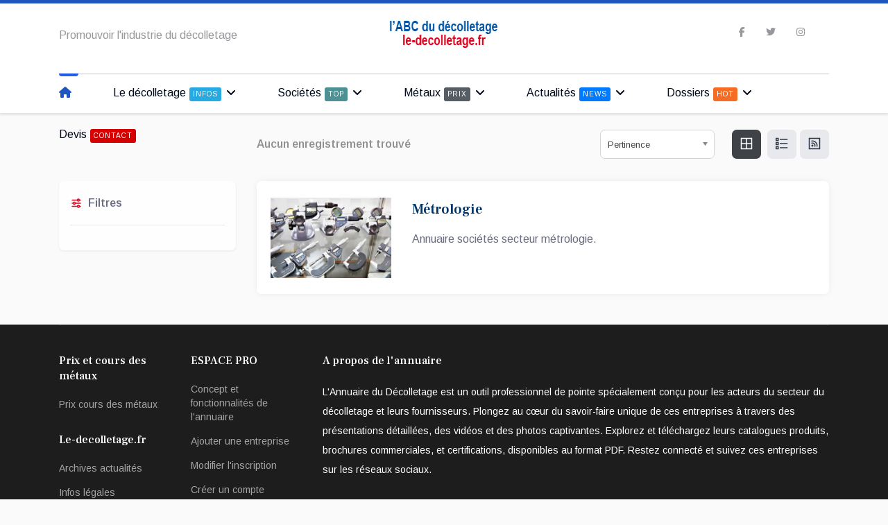

--- FILE ---
content_type: text/html; charset=utf-8
request_url: https://www.le-decolletage.fr/categorie/228-metrologie
body_size: 19249
content:

<!doctype html>
<html lang="fr-fr" dir="ltr">
    <head>
        <meta charset="utf-8">
        <meta name="viewport" content="width=device-width, initial-scale=1, shrink-to-fit=no">
        <link rel="canonical" href="https://www.le-decolletage.fr/categorie/228-metrologie">
        <meta charset="utf-8">
	<meta name="generator" content="Régis - © FRANCE MEDIA - www.france-media.fr">
	<title>Le décolletage : un savoir-faire à découvrir</title>
	<link href="/images/favicon.ico" rel="icon" type="image/vnd.microsoft.icon">
<link href="/media/plg_captcha_recaptcha_invisible/css/recaptcha_invisible.min.css?19abb3" rel="stylesheet">
	<link href="/media/vendor/joomla-custom-elements/css/joomla-alert.min.css?0.4.1" rel="stylesheet">
	<link href="https://www.le-decolletage.fr/components/com_jbusinessdirectory/assets/css/jbd-style.css" rel="stylesheet">
	<link href="https://www.le-decolletage.fr/components/com_jbusinessdirectory/assets/css/common.css" rel="stylesheet">
	<link href="https://www.le-decolletage.fr/components/com_jbusinessdirectory/assets/css/custom.css" rel="stylesheet">
	<link href="https://www.le-decolletage.fr/components/com_jbusinessdirectory/assets/css/line-awesome.css" rel="stylesheet">
	<link href="https://www.le-decolletage.fr/components/com_jbusinessdirectory/assets/css/jbd-style_v3.css" rel="stylesheet">
	<link href="https://www.le-decolletage.fr/components/com_jbusinessdirectory/assets/libraries/modal/jquery.modal.css" rel="stylesheet">
	<link href="https://www.le-decolletage.fr/components/com_jbusinessdirectory/assets/libraries/chosen/chosen.css" rel="stylesheet">
	<link href="https://www.le-decolletage.fr/components/com_jbusinessdirectory/assets/libraries/validation-engine/validationEngine.jquery.css" rel="stylesheet">
	<link href="//fonts.googleapis.com/css?family=Frank Ruhl Libre:100,100i,200,200i,300,300i,400,400i,500,500i,600,600i,700,700i,800,800i,900,900i&amp;subset=latin&amp;display=swap" rel="stylesheet" media="none" onload="media=&quot;all&quot;">
	<link href="//fonts.googleapis.com/css?family=Arimo:100,100i,200,200i,300,300i,400,400i,500,500i,600,600i,700,700i,800,800i,900,900i&amp;subset=latin-ext&amp;display=swap" rel="stylesheet" media="none" onload="media=&quot;all&quot;">
	<link href="//fonts.googleapis.com/css?family=Frank Ruhl Libre:100,100i,200,200i,300,300i,400,400i,500,500i,600,600i,700,700i,800,800i,900,900i&amp;subset=latin-ext&amp;display=swap" rel="stylesheet" media="none" onload="media=&quot;all&quot;">
	<link href="//fonts.googleapis.com/css?family=Arimo:100,100i,200,200i,300,300i,400,400i,500,500i,600,600i,700,700i,800,800i,900,900i&amp;subset=cyrillic-ext&amp;display=swap" rel="stylesheet" media="none" onload="media=&quot;all&quot;">
	<link href="/templates/newsberg/css/bootstrap.min.css" rel="stylesheet">
	<link href="/plugins/system/helixultimate/assets/css/system-j4.min.css" rel="stylesheet">
	<link href="/templates/newsberg/css/font-awesome.min.css" rel="stylesheet">
	<link href="/templates/newsberg/css/custom.css" rel="stylesheet">
	<link href="/templates/newsberg/css/fa-v4-shims.css" rel="stylesheet">
	<link href="/templates/newsberg/css/template.css" rel="stylesheet">
	<link href="/templates/newsberg/css/presets/preset1.css" rel="stylesheet">
	<link href="/components/com_sppagebuilder/assets/css/font-awesome-6.min.css?0e5604f912273ef185ac02e47b9a1bbb" rel="stylesheet">
	<link href="/components/com_sppagebuilder/assets/css/font-awesome-v4-shims.css?0e5604f912273ef185ac02e47b9a1bbb" rel="stylesheet">
	<link href="/components/com_sppagebuilder/assets/css/animate.min.css?0e5604f912273ef185ac02e47b9a1bbb" rel="stylesheet">
	<link href="/components/com_sppagebuilder/assets/css/sppagebuilder.css?0e5604f912273ef185ac02e47b9a1bbb" rel="stylesheet">
	<link href="/components/com_sppagebuilder/assets/css/magnific-popup.css" rel="stylesheet">
	<link href="/components/com_sppagebuilder/assets/css/color-switcher.css?0e5604f912273ef185ac02e47b9a1bbb" rel="stylesheet">
	<link href="/media/com_widgetkit/css/site.css" rel="stylesheet" id="widgetkit-site-css">
	<style>.jbd-container .jitem-card img, .jbd-container .place-card img, .jbd-container .item-image-cover img { object-fit: contain !important; }</style>
	<style>.sppb-addon-articles-thumb-slider .articles-thumb .article-counter, .sppb-addon-module .mod-sppoll>strong, #sp-bottom .sp-module ul > li .sp-bottom-title, .spauthorarchive-articles .spauthorarchive-info-wrap p span, #spauthorarchive .newsberg-author-title{font-family: 'Frank Ruhl Libre', sans-serif;text-decoration: none;}
</style>
	<style>body{font-family: 'Arimo', sans-serif;font-size: 16px;text-decoration: none;}
@media (max-width:767px){body{font-size: 13px;}
}
</style>
	<style>h1{font-family: 'Frank Ruhl Libre', sans-serif;font-size: 60px;font-weight: 700;text-decoration: none;}
@media (max-width:767px){h1{font-size: 40px;}
}
</style>
	<style>h2{font-family: 'Frank Ruhl Libre', sans-serif;font-size: 34px;font-weight: 400;text-decoration: none;}
@media (max-width:767px){h2{font-size: 24px;}
}
</style>
	<style>h3{font-family: 'Frank Ruhl Libre', sans-serif;font-size: 27px;font-weight: 400;text-decoration: none;}
@media (max-width:767px){h3{font-size: 20px;}
}
</style>
	<style>h4{font-family: 'Frank Ruhl Libre', sans-serif;font-size: 18px;font-weight: 400;text-decoration: none;}
@media (max-width:767px){h4{font-size: 15px;}
}
</style>
	<style>#sp-top1 > .sp-column > .sp-module .sp-module-title{font-family: 'Arimo', sans-serif;text-decoration: none;}
</style>
	<style>.logo-image {height:45px;}.logo-image-phone {height:45px;}</style>
	<style>@media(min-width: 1400px) {.sppb-row-container { max-width: 1320px; }}</style>
	<style>#sp-footer{ background-color:#000000; }</style>
	<style>:root {--sppb-topbar-bg-color: #333333; --sppb-topbar-text-color: #98979c; --sppb-header-bg-color: #FFFFFF; --sppb-logo-text-color: #1d55c1; --sppb-menu-text-color: #020b1b; --sppb-menu-text-hover-color: #1d55c1; --sppb-menu-text-active-color: #1d55c1; --sppb-menu-dropdown-bg-color: #FFFFFF; --sppb-menu-dropdown-text-color: #6b6d83; --sppb-menu-dropdown-text-hover-color: #1d55c1; --sppb-menu-dropdown-text-active-color: #1d55c1; --sppb-text-color: #6b6d83; --sppb-bg-color: #fafafa; --sppb-link-color: #1d55c1; --sppb-link-hover-color: #225fe6; --sppb-footer-bg-color: #1d1d1d; --sppb-footer-text-color: #FFFFFF; --sppb-footer-link-color: #FFFFFF; --sppb-footer-link-hover-color: #FFFFFF}</style>
<script type="application/json" class="joomla-script-options new">{"joomla.jtext":{"LNG_SELECT_OPTION":"Sélectionner une option","LNG_MESSAGE":"Message","LNG_CLOSE":"Fermer","LNG_BAD":"mauvais","LNG_POOR":"pauvre","LNG_REGULAR":"normal","LNG_GOOD":"bien","LNG_GORGEOUS":"magnifique","LNG_NOT_RATED_YET":"pas encore évalué","COM_JBUSINESS_ERROR":"Une erreur s'est produite!","COM_JBUSINESS_DIRECTORY_COMPANY_CONTACTED":"Le site a été contactée avec succès!","LNG_SHOW_FILTER":"Afficher le filtre","LNG_HIDE_FILTER":"Masquer le filtre","LNG_DISTANCE":"Distance","LNG_MILES":"miles","LNG_KM":"km","LNG_CATEGORIES":"Catégories","LNG_MORE":"Plus","LNG_LESS":"Moins","LNG_ALL":"Tous","LNG_STARS":"Stars","LNG_STAR_RATING":"Classement en étoiles","LNG_TYPES":"Types","LNG_COUNTRIES":"Pays","LNG_REGIONS":"Régions","LNG_CITIES":"Villes","LNG_AREA":"Zone","LNG_PROVINCE":"Province","LNG_CATEGORY":"Catégorie","LNG_SELECT_RATING":"Sélectionner l'évaluation","LNG_SELECT_TYPE":"Choisir le type","LNG_SELECT_MEMBERSHIP":"Sélectionner un abonnement","LNG_SELECT_COUNTRY":"Sélectionner un pays","LNG_SELECT_REGION":"Sélectionner une région","LNG_SELECT_CITY":"Choisissez une ville","LNG_SELECT_AREA":"Sélectionner une zone","LNG_SELECT_PROVINCE":"Sélectionnez une province","LNG_PACKAGE":"Package","LNG_RADIUS":"Rayon","LNG_CLEAR":"Effacer","LNG_FILTERS":"Filtres","LNG_SHOW_ONLY_LOCAL":"LNG_SHOW_ONLY_LOCAL","LNG_CLEAR_ALL_FILTERS":"Effacer tous les filtres","LNG_APPLIED_FILTERS":"Filtres appliqués","LNG_GEO_LOCATION":"Emplacement géographique","ERROR":"Erreur","MESSAGE":"Message","NOTICE":"Annonce","WARNING":"Avertissement","JCLOSE":"Fermer","JOK":"OK","JOPEN":"Ouvrir"},"data":{"breakpoints":{"tablet":991,"mobile":480},"header":{"stickyOffset":"100"}},"system.paths":{"root":"","rootFull":"https:\/\/www.le-decolletage.fr\/","base":"","baseFull":"https:\/\/www.le-decolletage.fr\/"},"csrf.token":"4e4caabefb06306389b892850ed99c32"}</script>
	<script src="/media/system/js/core.min.js?a3d8f8"></script>
	<script src="/media/vendor/jquery/js/jquery.min.js?3.7.1"></script>
	<script src="/media/legacy/js/jquery-noconflict.min.js?504da4"></script>
	<script src="/media/plg_captcha_recaptcha_invisible/js/recaptcha.min.js?19abb3" defer></script>
	<script src="https://www.google.com/recaptcha/api.js?onload=JoomlainitReCaptchaInvisible&amp;render=explicit&amp;hl=fr-FR" defer></script>
	<script src="/media/vendor/bootstrap/js/alert.min.js?5.3.8" type="module"></script>
	<script src="/media/vendor/bootstrap/js/button.min.js?5.3.8" type="module"></script>
	<script src="/media/vendor/bootstrap/js/carousel.min.js?5.3.8" type="module"></script>
	<script src="/media/vendor/bootstrap/js/collapse.min.js?5.3.8" type="module"></script>
	<script src="/media/vendor/bootstrap/js/dropdown.min.js?5.3.8" type="module"></script>
	<script src="/media/vendor/bootstrap/js/modal.min.js?5.3.8" type="module"></script>
	<script src="/media/vendor/bootstrap/js/offcanvas.min.js?5.3.8" type="module"></script>
	<script src="/media/vendor/bootstrap/js/popover.min.js?5.3.8" type="module"></script>
	<script src="/media/vendor/bootstrap/js/scrollspy.min.js?5.3.8" type="module"></script>
	<script src="/media/vendor/bootstrap/js/tab.min.js?5.3.8" type="module"></script>
	<script src="/media/vendor/bootstrap/js/toast.min.js?5.3.8" type="module"></script>
	<script src="/media/system/js/showon.min.js?e51227" type="module"></script>
	<script src="/media/system/js/messages.min.js?9a4811" type="module"></script>
	<script src="https://www.le-decolletage.fr/components/com_jbusinessdirectory/assets/libraries/react/production/react.production.min.js"></script>
	<script src="https://www.le-decolletage.fr/components/com_jbusinessdirectory/assets/libraries/react/production/react-dom.production.min.js"></script>
	<script src="https://www.le-decolletage.fr/components/com_jbusinessdirectory/assets/libraries/babel/babel.min.js"></script>
	<script src="https://www.le-decolletage.fr/components/com_jbusinessdirectory/assets/js/jbd-app.js"></script>
	<script src="https://www.le-decolletage.fr/components/com_jbusinessdirectory/assets/libraries/modal/jquery.modal.js"></script>
	<script src="https://www.le-decolletage.fr/components/com_jbusinessdirectory/assets/libraries/chosen/chosen.jquery.min.js"></script>
	<script src="https://www.le-decolletage.fr/components/com_jbusinessdirectory/assets/libraries/validation-engine/jquery.validationEngine-fr.js"></script>
	<script src="https://www.le-decolletage.fr/components/com_jbusinessdirectory/assets/libraries/validation-engine/jquery.validationEngine.js"></script>
	<script src="/templates/newsberg/js/main.js"></script>
	<script src="/components/com_sppagebuilder/assets/js/jquery.parallax.js?0e5604f912273ef185ac02e47b9a1bbb"></script>
	<script src="/components/com_sppagebuilder/assets/js/sppagebuilder.js?0e5604f912273ef185ac02e47b9a1bbb" defer></script>
	<script src="/components/com_sppagebuilder/assets/js/addons/text_block.js"></script>
	<script src="/components/com_sppagebuilder/assets/js/jquery.magnific-popup.min.js"></script>
	<script src="/components/com_sppagebuilder/assets/js/addons/image.js"></script>
	<script src="/components/com_sppagebuilder/assets/js/color-switcher.js?0e5604f912273ef185ac02e47b9a1bbb"></script>
	<script src="/media/com_widgetkit/js/maps.js" defer></script>
	<script src="/media/com_widgetkit/lib/uikit/dist/js/uikit.min.js"></script>
	<script src="/media/com_widgetkit/lib/uikit/dist/js/uikit-icons.min.js"></script>
	<script>
		window.addEventListener("load",function() {
	        jbdUtils.setProperties({"langaugeCode":"fr","baseUrl":"\/component\/jbusinessdirectory\/?view=page&amp;id=1&amp;Itemid=759","imageRepo":"https:\/\/www.le-decolletage.fr\/components\/com_jbusinessdirectory","imageBaseUrl":"https:\/\/www.le-decolletage.fr\/media\/com_jbusinessdirectory\/pictures","assetsUrl":"https:\/\/www.le-decolletage.fr\/components\/com_jbusinessdirectory\/assets\/","no_image":"\/no_image.jpg","maxFilenameLength":120,"siteRoot":"https:\/\/www.le-decolletage.fr\/","site_url":"\/component\/jbusinessdirectory\/?view=page&id=1&Itemid=759","admin_url":"https:\/\/www.le-decolletage.fr\/\/administrator\/index.php?option=com_jbusinessdirectory","componentName":"com_jbusinessdirectory","timeFormat":"H:i","dateFormat":"d-m-Y","mapType":"3","mapMarker":"\/app\/map_france_1680954416.png","mapDefaultZoom":15,"enable_attribute_category":"0","enable_packages":"1","isMultilingual":false,"validateRichTextEditors":false,"logo_width":"600","logo_height":"400","cover_width":"1600","cover_height":"400","gallery_width":"800","gallery_height":"0","enable_crop":false,"enable_resolution_check":false,"limit_cities_regions":false,"enable_map_gdpr":false,"maxAttachments":"5","marker_size":{"width":"30","height":"30"},"month_names":"janvier,f\u00e9vrier,mars,avril,mai,juin,juillet,ao\u00fbt,septembre,octobre,novembre,d\u00e9cembre","month_names_short":"Jan, F\u00e9v, Mar, Avr, Mai, Jui, Juil, Ao\u00fb, Sep, Oct, Nov, D\u00e9c","autocomplete_config":"{\"google\":{\"street_number\":[\"street_number\"],\"route\":[\"route\"],\"locality\":[\"locality\",\"administrative_area_level_1\"],\"area_id\":[\"administrative_area_level_2\"],\"administrative_area_level_1\":[\"administrative_area_level_1\"],\"administrative_area_level_2\":[\"administrative_area_level_2\"],\"country\":[\"country\"],\"postal_code\":[\"postal_code\"]},\"bing\":{\"street_number\":[\"street_number\"],\"route\":[\"addressLine\"],\"locality\":[\"city\"],\"area_id\":[\"district\"],\"administrative_area_level_1\":[\"adminDistrict\"],\"administrative_area_level_2\":[\"district\"],\"country\":[\"countryRegion\"],\"postal_code\":[\"postalCode\"]},\"openstreet\":{\"street_number\":[\"street_number\",\"house_number\"],\"route\":[\"street\",\"road\",\"suburb\"],\"locality\":[\"city\",\"town\"],\"area_id\":[\"county\"],\"administrative_area_level_1\":[\"county\"],\"administrative_area_level_2\":[\"state\"],\"country\":[\"country\"],\"postal_code\":[\"postcode\"]}}","enable_map_clustering":"1","map_enable_auto_locate":"1","projects_style":"1","search_filter_items":"5","event_search_filter_items":"5","offer_search_filter_items":"5","search_filter_view":"1","search_type":"0","event_search_type":"0","offer_search_type":"0","metric":"0","search_filter_type":"2","offers_search_filter_type":"1","events_search_filter_type":"1","speaker_img_width":"600","speaker_img_height":"600","location_map_marker":"\/app\/map_france_1680954433.png","disable_cropping_types":["picture_type_category_icon","picture_type_marker"],"enable_ratings":"0","edit_form_mode":"1","search_results_loading":"0","google_map_key":"","show_search_map":"0","langTab":"fr_FR","defaultLang":"fr-FR","isProfile":1});
			jbdUtils.renderRadioButtons();
		});
	</script>
	<script>template="newsberg";</script>
	<script>
				document.addEventListener("DOMContentLoaded", () =>{
					window.htmlAddContent = window?.htmlAddContent || "";
					if (window.htmlAddContent) {
        				document.body.insertAdjacentHTML("beforeend", window.htmlAddContent);
					}
				});
			</script>
	<script>
			const initColorMode = () => {
				const colorVariableData = [];
				const sppbColorVariablePrefix = "--sppb";
				let activeColorMode = localStorage.getItem("sppbActiveColorMode") || "";
				const modes = [];

				if(!modes?.includes(activeColorMode)) {
					activeColorMode = "";
					localStorage.setItem("sppbActiveColorMode", activeColorMode);
				}

				document?.body?.setAttribute("data-sppb-color-mode", activeColorMode);

				if (!localStorage.getItem("sppbActiveColorMode")) {
					localStorage.setItem("sppbActiveColorMode", activeColorMode);
				}

				if (window.sppbColorVariables) {
					const colorVariables = typeof(window.sppbColorVariables) === "string" ? JSON.parse(window.sppbColorVariables) : window.sppbColorVariables;

					for (const colorVariable of colorVariables) {
						const { path, value } = colorVariable;
						const variable = String(path[0]).trim().toLowerCase().replaceAll(" ", "-");
						const mode = path[1];
						const variableName = `${sppbColorVariablePrefix}-${variable}`;

						if (activeColorMode === mode) {
							colorVariableData.push(`${variableName}: ${value}`);
						}
					}

					document.documentElement.style.cssText += colorVariableData.join(";");
				}
			};

			window.sppbColorVariables = [];
			
			initColorMode();

			document.addEventListener("DOMContentLoaded", initColorMode);
		</script>
	<meta property="og:title" content="Le décolletage : un savoir-faire à découvrir"/>
	<meta property="og:description" content=""/>
	<meta property="og:image" content="https://www.le-decolletage.fr/media/com_jbusinessdirectory/pictures/categories/metrologie-1577708388.jpg" />
	<meta property="og:type" content="website"/>
	<meta property="og:url" content="https://www.le-decolletage.fr/categorie/228-metrologie"/>
	<meta property="og:site_name" content="L'ABC du décolletage"/>
<!-- Google tag (gtag.js) -->
<script async src="https://www.googletagmanager.com/gtag/js?id=G-DLM5QPFW9K"></script>
<script>
  window.dataLayer = window.dataLayer || [];
  function gtag(){dataLayer.push(arguments);}
  gtag('js', new Date());

  gtag('config', 'G-DLM5QPFW9K');
</script>
    </head>
    <body class="site helix-ultimate hu com_jbusinessdirectory com-jbusinessdirectory view-search layout-default task-none itemid-759 fr-fr ltr sticky-header layout-fluid offcanvas-init offcanvs-position-left">
    
    <div class="body-wrapper">
        <div class="body-innerwrapper">
                        
<section id="sp-top-bar" >

						<div class="container">
				<div class="container-inner">
			
	
<div class="row">
	<div id="sp-top1" class="col-1 col-sm-1 col-md-1 col-lg-4 "><div class="sp-column "><div class="sp-module "><div class="sp-module-content">
<div id="mod-custom182" class="mod-custom custom">
    <p>Promouvoir l'industrie du décolletage</p></div>
</div></div></div></div><div id="sp-top2" class="col-md-6 col-lg-1 d-none d-sm-none d-md-none d-lg-block"><div class="sp-column "></div></div><div id="sp-logo" class="col-6 col-sm-6 col-md-6 col-lg-2 "><div class="sp-column "><a id="offcanvas-toggler" aria-label="Navigation" class="offcanvas-toggler-left d-block d-lg-none" href="#"><span class="fa fa-bars" aria-hidden="true" title="Navigation"></span></a><div class="logo"><a href="/"><img class="logo-image" src="/images/le-decolletage-2024.png" alt="L'ABC du décolletage"></a></div></div></div><div id="sp-top4" class="col-3 col-sm-3 col-md-3 col-lg-5 "><div class="sp-column "><ul class="social-icons"><li class="social-icon-facebook"><a target="_blank" href="#" aria-label="facebook"><span class="fa fa-facebook" aria-hidden="true"></span></a></li><li class="social-icon-twitter"><a target="_blank" href="#" aria-label="twitter"><span class="fa fa-twitter" aria-hidden="true"></span></a></li><li class="social-icon-instagram"><a target="_blank" href="#" aria-label="Instagram"><span class="fa fa-instagram" aria-hidden="true"></span></a></li></ul></div></div></div>
							</div>
			</div>
			
	</section>

<header id="sp-header" >

						<div class="container">
				<div class="container-inner">
			
	
<div class="row">
	<div id="sp-menu" class="col-lg-12 "><div class="sp-column  d-flex align-items-center justify-content-end"><nav class="sp-megamenu-wrapper" role="navigation"><ul class="sp-megamenu-parent menu-animation-fade-up d-none d-lg-block"><li class="sp-menu-item current-item active"><a aria-current="page"  href="/" title="Le décolletage : un savoir-faire à découvrir - L'ABC du décolletage"  ><span class="fas fa-home"></span></a></li><li class="sp-menu-item sp-has-child"><a   href="#" title="Tout savoir sur le décolletage"  >Le décolletage<span class="sp-menu-badge sp-menu-badge-right" style="background-color: #26aae1;">INFOS</span></a><div class="sp-dropdown sp-dropdown-main sp-dropdown-mega sp-menu-center" style="width: 380px;left: -190px;"><div class="sp-dropdown-inner"><div class="row"><div class="col-sm-12"><ul class="sp-mega-group"><li class="item-997 menu_item item-header"><a   href="/en-savoir-plus/origine-histoire-du-decolletage.html" title="Histoire et Origine du Décolletage - Le Décolletage Français"  >Origine, histoire du décolletage</a></li><li class="item-1052 menu_item item-header"><a   href="/en-savoir-plus/definition-du-decolletage.html" title="Définition du décolletage"  >Définition du décolletage</a></li><li class="item-760 menu_item item-header"><a   href="/en-savoir-plus/musee-de-l-horlogerie-et-du-decolletage.html" title="Musée de l'horlogerie et du décolletage"  >Musée de l'horlogerie et du décolletage</a></li><li class="item-804 menu_item item-header"><a   href="/en-savoir-plus/ma-mondialisation.html" title="Ma Mondialisation - Film documentaire"  >Ma Mondialisation - Film documentaire</a></li></ul></div></div></div></div></li><li class="sp-menu-item sp-has-child"><a   href="/annuaire-entreprises.html" title="Catégories de l'annuaire du décolletage"  >Sociétés<span class="sp-menu-badge sp-menu-badge-right" style="background-color: #4D9195;">TOP</span></a><div class="sp-dropdown sp-dropdown-main sp-dropdown-mega sp-menu-right" style="width: 900px;"><div class="sp-dropdown-inner"><div class="row"><div class="col-sm-12"><ul class="sp-mega-group"><li class="item-232 module "><div class="sp-module "><div class="sp-module-content"><div class="mod-sppagebuilder  sp-page-builder" data-module_id="232">
	<div class="page-content">
		<section id="section-id-0af1dc9d-ddf9-4add-a396-228ce0f43959" class="sppb-section" ><div class="sppb-row-container"><div class="sppb-row"><div class="sppb-row-column  " id="column-wrap-id-a2e28782-e3fc-46a1-ae94-f2ad1eeb74c4"><div id="column-id-a2e28782-e3fc-46a1-ae94-f2ad1eeb74c4" class="sppb-column " ><div class="sppb-column-addons"><div id="sppb-addon-wrapper-8dc372ab-6661-4fc7-97d0-072d56af570c" class="sppb-addon-wrapper  addon-root-text-block"><div id="sppb-addon-8dc372ab-6661-4fc7-97d0-072d56af570c" class="clearfix  "     ><div class="sppb-addon sppb-addon-text-block " ><div class="sppb-addon-content  ">Explorez l'art de la précision avec notre sélection exclusive de sociétés de décolletage et d'usinage.<br>Chaque clic vous ouvre les portes d'un univers où le savoir-faire rencontre l'innovation.</div></div><style type="text/css">#sppb-addon-8dc372ab-6661-4fc7-97d0-072d56af570c{
box-shadow: 0 0 0 0 #FFFFFF;
}#sppb-addon-8dc372ab-6661-4fc7-97d0-072d56af570c{
color: #4b7ca5;
}
@media (max-width: 1199.98px) {#sppb-addon-8dc372ab-6661-4fc7-97d0-072d56af570c{}}
@media (max-width: 991.98px) {#sppb-addon-8dc372ab-6661-4fc7-97d0-072d56af570c{}}
@media (max-width: 767.98px) {#sppb-addon-8dc372ab-6661-4fc7-97d0-072d56af570c{}}
@media (max-width: 575.98px) {#sppb-addon-8dc372ab-6661-4fc7-97d0-072d56af570c{}}#sppb-addon-wrapper-8dc372ab-6661-4fc7-97d0-072d56af570c{
}#sppb-addon-8dc372ab-6661-4fc7-97d0-072d56af570c .sppb-addon-title{
}</style><style type="text/css">#sppb-addon-8dc372ab-6661-4fc7-97d0-072d56af570c .sppb-addon-text-block{
text-align: center;
}
@media (max-width: 1199.98px) {#sppb-addon-8dc372ab-6661-4fc7-97d0-072d56af570c .sppb-addon-text-block{}}
@media (max-width: 991.98px) {#sppb-addon-8dc372ab-6661-4fc7-97d0-072d56af570c .sppb-addon-text-block{}}
@media (max-width: 767.98px) {#sppb-addon-8dc372ab-6661-4fc7-97d0-072d56af570c .sppb-addon-text-block{}}
@media (max-width: 575.98px) {#sppb-addon-8dc372ab-6661-4fc7-97d0-072d56af570c .sppb-addon-text-block{}}#sppb-addon-8dc372ab-6661-4fc7-97d0-072d56af570c .sppb-addon-text-block .sppb-addon-content{
font-weight: 700;
}
@media (max-width: 1199.98px) {#sppb-addon-8dc372ab-6661-4fc7-97d0-072d56af570c .sppb-addon-text-block .sppb-addon-content{}}
@media (max-width: 991.98px) {#sppb-addon-8dc372ab-6661-4fc7-97d0-072d56af570c .sppb-addon-text-block .sppb-addon-content{}}
@media (max-width: 767.98px) {#sppb-addon-8dc372ab-6661-4fc7-97d0-072d56af570c .sppb-addon-text-block .sppb-addon-content{}}
@media (max-width: 575.98px) {#sppb-addon-8dc372ab-6661-4fc7-97d0-072d56af570c .sppb-addon-text-block .sppb-addon-content{}}#sppb-addon-8dc372ab-6661-4fc7-97d0-072d56af570c .sppb-textblock-column{
}#sppb-addon-8dc372ab-6661-4fc7-97d0-072d56af570c .sppb-addon-text-block .sppb-addon-content h1,#sppb-addon-8dc372ab-6661-4fc7-97d0-072d56af570c .sppb-addon-text-block .sppb-addon-content h2,#sppb-addon-8dc372ab-6661-4fc7-97d0-072d56af570c .sppb-addon-text-block .sppb-addon-content h3,#sppb-addon-8dc372ab-6661-4fc7-97d0-072d56af570c .sppb-addon-text-block .sppb-addon-content h4,#sppb-addon-8dc372ab-6661-4fc7-97d0-072d56af570c .sppb-addon-text-block .sppb-addon-content h5,#sppb-addon-8dc372ab-6661-4fc7-97d0-072d56af570c .sppb-addon-text-block .sppb-addon-content h6{
font-weight: 700;
}
@media (max-width: 1199.98px) {#sppb-addon-8dc372ab-6661-4fc7-97d0-072d56af570c .sppb-addon-text-block .sppb-addon-content h1,#sppb-addon-8dc372ab-6661-4fc7-97d0-072d56af570c .sppb-addon-text-block .sppb-addon-content h2,#sppb-addon-8dc372ab-6661-4fc7-97d0-072d56af570c .sppb-addon-text-block .sppb-addon-content h3,#sppb-addon-8dc372ab-6661-4fc7-97d0-072d56af570c .sppb-addon-text-block .sppb-addon-content h4,#sppb-addon-8dc372ab-6661-4fc7-97d0-072d56af570c .sppb-addon-text-block .sppb-addon-content h5,#sppb-addon-8dc372ab-6661-4fc7-97d0-072d56af570c .sppb-addon-text-block .sppb-addon-content h6{}}
@media (max-width: 991.98px) {#sppb-addon-8dc372ab-6661-4fc7-97d0-072d56af570c .sppb-addon-text-block .sppb-addon-content h1,#sppb-addon-8dc372ab-6661-4fc7-97d0-072d56af570c .sppb-addon-text-block .sppb-addon-content h2,#sppb-addon-8dc372ab-6661-4fc7-97d0-072d56af570c .sppb-addon-text-block .sppb-addon-content h3,#sppb-addon-8dc372ab-6661-4fc7-97d0-072d56af570c .sppb-addon-text-block .sppb-addon-content h4,#sppb-addon-8dc372ab-6661-4fc7-97d0-072d56af570c .sppb-addon-text-block .sppb-addon-content h5,#sppb-addon-8dc372ab-6661-4fc7-97d0-072d56af570c .sppb-addon-text-block .sppb-addon-content h6{}}
@media (max-width: 767.98px) {#sppb-addon-8dc372ab-6661-4fc7-97d0-072d56af570c .sppb-addon-text-block .sppb-addon-content h1,#sppb-addon-8dc372ab-6661-4fc7-97d0-072d56af570c .sppb-addon-text-block .sppb-addon-content h2,#sppb-addon-8dc372ab-6661-4fc7-97d0-072d56af570c .sppb-addon-text-block .sppb-addon-content h3,#sppb-addon-8dc372ab-6661-4fc7-97d0-072d56af570c .sppb-addon-text-block .sppb-addon-content h4,#sppb-addon-8dc372ab-6661-4fc7-97d0-072d56af570c .sppb-addon-text-block .sppb-addon-content h5,#sppb-addon-8dc372ab-6661-4fc7-97d0-072d56af570c .sppb-addon-text-block .sppb-addon-content h6{}}
@media (max-width: 575.98px) {#sppb-addon-8dc372ab-6661-4fc7-97d0-072d56af570c .sppb-addon-text-block .sppb-addon-content h1,#sppb-addon-8dc372ab-6661-4fc7-97d0-072d56af570c .sppb-addon-text-block .sppb-addon-content h2,#sppb-addon-8dc372ab-6661-4fc7-97d0-072d56af570c .sppb-addon-text-block .sppb-addon-content h3,#sppb-addon-8dc372ab-6661-4fc7-97d0-072d56af570c .sppb-addon-text-block .sppb-addon-content h4,#sppb-addon-8dc372ab-6661-4fc7-97d0-072d56af570c .sppb-addon-text-block .sppb-addon-content h5,#sppb-addon-8dc372ab-6661-4fc7-97d0-072d56af570c .sppb-addon-text-block .sppb-addon-content h6{}}</style></div></div></div></div></div></div></div></section><style type="text/css">.sp-page-builder .page-content #section-id-0af1dc9d-ddf9-4add-a396-228ce0f43959{background-color:#F5F5F5;box-shadow:0 0 0 0 #FFFFFF;}.sp-page-builder .page-content #section-id-0af1dc9d-ddf9-4add-a396-228ce0f43959{padding-top:10px;padding-right:0px;padding-bottom:10px;padding-left:0px;margin-top:0px;margin-right:0px;margin-bottom:10px;margin-left:0px;}#column-id-a2e28782-e3fc-46a1-ae94-f2ad1eeb74c4{box-shadow:0 0 0 0 #FFFFFF;}#column-wrap-id-a2e28782-e3fc-46a1-ae94-f2ad1eeb74c4{max-width:100%;flex-basis:100%;}@media (max-width:1199.98px) {#column-wrap-id-a2e28782-e3fc-46a1-ae94-f2ad1eeb74c4{max-width:100%;flex-basis:100%;}}@media (max-width:991.98px) {#column-wrap-id-a2e28782-e3fc-46a1-ae94-f2ad1eeb74c4{max-width:100%;flex-basis:100%;}}@media (max-width:767.98px) {#column-wrap-id-a2e28782-e3fc-46a1-ae94-f2ad1eeb74c4{max-width:100%;flex-basis:100%;}}@media (max-width:575.98px) {#column-wrap-id-a2e28782-e3fc-46a1-ae94-f2ad1eeb74c4{max-width:100%;flex-basis:100%;}}.sp-page-builder .page-content #section-id-fc82109b-49a0-495e-be14-213d6dd126df{background-color:#F5F5F5;box-shadow:0 0 0 0 #FFFFFF;}.sp-page-builder .page-content #section-id-fc82109b-49a0-495e-be14-213d6dd126df{padding-top:10px;padding-right:0px;padding-bottom:10px;padding-left:0px;margin-top:0px;margin-right:0px;margin-bottom:0px;margin-left:0px;}#column-id-5bc9cdaa-5ca1-4599-be08-1591c04bd051{box-shadow:0 0 0 0 #FFFFFF;}#column-wrap-id-5bc9cdaa-5ca1-4599-be08-1591c04bd051{max-width:100%;flex-basis:100%;}@media (max-width:1199.98px) {#column-wrap-id-5bc9cdaa-5ca1-4599-be08-1591c04bd051{max-width:100%;flex-basis:100%;}}@media (max-width:991.98px) {#column-wrap-id-5bc9cdaa-5ca1-4599-be08-1591c04bd051{max-width:100%;flex-basis:100%;}}@media (max-width:767.98px) {#column-wrap-id-5bc9cdaa-5ca1-4599-be08-1591c04bd051{max-width:100%;flex-basis:100%;}}@media (max-width:575.98px) {#column-wrap-id-5bc9cdaa-5ca1-4599-be08-1591c04bd051{max-width:100%;flex-basis:100%;}}.sp-page-builder .page-content #section-id-05f1faab-ce07-45ef-b282-6a89176e5252{box-shadow:0 0 0 0 #FFFFFF;}.sp-page-builder .page-content #section-id-05f1faab-ce07-45ef-b282-6a89176e5252{padding-top:10px;padding-right:0px;padding-bottom:10px;padding-left:0px;margin-top:0px;margin-right:0px;margin-bottom:0px;margin-left:0px;}#column-id-37211a67-deb6-460e-869d-a70f1e7f91ae{box-shadow:0 0 0 0 #FFFFFF;}#column-wrap-id-37211a67-deb6-460e-869d-a70f1e7f91ae{max-width:100%;flex-basis:100%;}@media (max-width:1199.98px) {#column-wrap-id-37211a67-deb6-460e-869d-a70f1e7f91ae{max-width:100%;flex-basis:100%;}}@media (max-width:991.98px) {#column-wrap-id-37211a67-deb6-460e-869d-a70f1e7f91ae{max-width:100%;flex-basis:100%;}}@media (max-width:767.98px) {#column-wrap-id-37211a67-deb6-460e-869d-a70f1e7f91ae{max-width:100%;flex-basis:100%;}}@media (max-width:575.98px) {#column-wrap-id-37211a67-deb6-460e-869d-a70f1e7f91ae{max-width:100%;flex-basis:100%;}}.sp-page-builder .page-content #section-id-749bdbe7-09ba-4a22-9193-2d38fe5e8d16{box-shadow:0 0 0 0 #FFFFFF;}.sp-page-builder .page-content #section-id-749bdbe7-09ba-4a22-9193-2d38fe5e8d16{padding-top:0px;padding-right:0px;padding-bottom:0px;padding-left:0px;margin-top:0px;margin-right:0px;margin-bottom:0px;margin-left:0px;}#column-id-7323a258-e8f4-4b7a-9492-1647af2ebaa4{box-shadow:0 0 0 0 #FFFFFF;}#column-wrap-id-7323a258-e8f4-4b7a-9492-1647af2ebaa4{max-width:100%;flex-basis:100%;}@media (max-width:1199.98px) {#column-wrap-id-7323a258-e8f4-4b7a-9492-1647af2ebaa4{max-width:100%;flex-basis:100%;}}@media (max-width:991.98px) {#column-wrap-id-7323a258-e8f4-4b7a-9492-1647af2ebaa4{max-width:100%;flex-basis:100%;}}@media (max-width:767.98px) {#column-wrap-id-7323a258-e8f4-4b7a-9492-1647af2ebaa4{max-width:100%;flex-basis:100%;}}@media (max-width:575.98px) {#column-wrap-id-7323a258-e8f4-4b7a-9492-1647af2ebaa4{max-width:100%;flex-basis:100%;}}.sp-page-builder .page-content #section-id-89cb265f-cdf0-4c63-8b06-bec28859316b{box-shadow:0 0 0 0 #FFFFFF;}.sp-page-builder .page-content #section-id-89cb265f-cdf0-4c63-8b06-bec28859316b{padding-top:0px;padding-right:0px;padding-bottom:0px;padding-left:0px;margin-top:0px;margin-right:0px;margin-bottom:0px;margin-left:0px;}#column-id-2813cdef-1720-4e2f-9588-fcf9ec61052d{box-shadow:0 0 0 0 #FFFFFF;}#column-wrap-id-2813cdef-1720-4e2f-9588-fcf9ec61052d{max-width:100%;flex-basis:100%;}@media (max-width:1199.98px) {#column-wrap-id-2813cdef-1720-4e2f-9588-fcf9ec61052d{max-width:50%;flex-basis:50%;}}@media (max-width:991.98px) {#column-wrap-id-2813cdef-1720-4e2f-9588-fcf9ec61052d{max-width:50%;flex-basis:50%;}}@media (max-width:767.98px) {#column-wrap-id-2813cdef-1720-4e2f-9588-fcf9ec61052d{max-width:100%;flex-basis:100%;}}@media (max-width:575.98px) {#column-wrap-id-2813cdef-1720-4e2f-9588-fcf9ec61052d{max-width:100%;flex-basis:100%;}}.sp-page-builder .page-content #section-id-89cb265f-cdf0-4c63-8b06-bec28859316b{box-shadow:0 0 0 0 #FFFFFF;}.sp-page-builder .page-content #section-id-89cb265f-cdf0-4c63-8b06-bec28859316b{padding-top:0px;padding-right:0px;padding-bottom:0px;padding-left:0px;margin-top:0px;margin-right:0px;margin-bottom:0px;margin-left:0px;}#column-id-2813cdef-1720-4e2f-9588-fcf9ec61052d{box-shadow:0 0 0 0 #FFFFFF;}#column-wrap-id-2813cdef-1720-4e2f-9588-fcf9ec61052d{max-width:100%;flex-basis:100%;}@media (max-width:1199.98px) {#column-wrap-id-2813cdef-1720-4e2f-9588-fcf9ec61052d{max-width:50%;flex-basis:50%;}}@media (max-width:991.98px) {#column-wrap-id-2813cdef-1720-4e2f-9588-fcf9ec61052d{max-width:50%;flex-basis:50%;}}@media (max-width:767.98px) {#column-wrap-id-2813cdef-1720-4e2f-9588-fcf9ec61052d{max-width:100%;flex-basis:100%;}}@media (max-width:575.98px) {#column-wrap-id-2813cdef-1720-4e2f-9588-fcf9ec61052d{max-width:100%;flex-basis:100%;}}.sp-page-builder .page-content #section-id-0af1dc9d-ddf9-4add-a396-228ce0f43959{background-color:#F5F5F5;box-shadow:0 0 0 0 #FFFFFF;}.sp-page-builder .page-content #section-id-0af1dc9d-ddf9-4add-a396-228ce0f43959{padding-top:10px;padding-right:0px;padding-bottom:10px;padding-left:0px;margin-top:0px;margin-right:0px;margin-bottom:10px;margin-left:0px;}#column-id-a2e28782-e3fc-46a1-ae94-f2ad1eeb74c4{box-shadow:0 0 0 0 #FFFFFF;}#column-wrap-id-a2e28782-e3fc-46a1-ae94-f2ad1eeb74c4{max-width:100%;flex-basis:100%;}@media (max-width:1199.98px) {#column-wrap-id-a2e28782-e3fc-46a1-ae94-f2ad1eeb74c4{max-width:100%;flex-basis:100%;}}@media (max-width:991.98px) {#column-wrap-id-a2e28782-e3fc-46a1-ae94-f2ad1eeb74c4{max-width:100%;flex-basis:100%;}}@media (max-width:767.98px) {#column-wrap-id-a2e28782-e3fc-46a1-ae94-f2ad1eeb74c4{max-width:100%;flex-basis:100%;}}@media (max-width:575.98px) {#column-wrap-id-a2e28782-e3fc-46a1-ae94-f2ad1eeb74c4{max-width:100%;flex-basis:100%;}}</style>	</div>
</div></div></div></li></ul></div><div class="col-sm-4"><ul class="sp-mega-group"><li class="item-1425 menu_item item-header"><a   href="/decolletage-usinage-premium/cluses/47-bibollet-decolletage" title="BIBOLLET DECOLLETAGE"  >BIBOLLET DECOLLETAGE</a></li><li class="item-1414 menu_item item-header"><a   href="/mecanique/montrichard-val-de-cher/150-blenet" title="BLENET"  >BLENET</a></li><li class="item-1542 menu_item item-header"></li><li class="item-1722 menu_item item-header"></li><li class="item-1412 menu_item item-header"><a   href="/decolletage-usinage-premium/marnaz/41-de-crignis-industry" title="DE CRIGNIS INDUSTRY"  >DE CRIGNIS INDUSTRY</a></li><li class="item-1410 menu_item item-header"><a   href="/decolletage-usinage-premium/ayze/34-drault-decolletage" title="DRAULT DECOLLETAGE"  >DRAULT DECOLLETAGE</a></li><li class="item-1416 menu_item item-header"><a   href="/decolletage-usinage-premium/scionzier/54-dvf-decolletage" title="DVF DECOLLETAGE"  >DVF DECOLLETAGE</a></li></ul></div><div class="col-sm-4"><ul class="sp-mega-group"><li class="item-1417 menu_item item-header"><a   href="/decolletage-usinage-premium/saint-maurice-de-beynost/140-le-ray-industrie" title="LE RAY INDUSTRIE"  >LE RAY INDUSTRIE</a></li><li class="item-1418 menu_item item-header"><a   href="/decolletage-usinage-premium/magland/46-neo-alfatech" title="NEO ALFATECH"  >NEO ALFATECH</a></li><li class="item-1411 menu_item item-header"><a   href="/decolletage-usinage-premium/scionzier/35-paturel-decolletage" title="PATUREL DECOLLETAGE"  >PATUREL DECOLLETAGE</a></li><li class="item-1419 menu_item item-header"><a   href="/decolletage-usinage-premium/magland/145-rm-decolletage" title="RM DECOLLETAGE"  >RM DECOLLETAGE</a></li><li class="item-1420 menu_item item-header"><a   href="/decolletage-usinage-premium/marnaz/42-rmg-industrie" title="RMG INDUSTRIE"  >RMG INDUSTRIE</a></li></ul></div><div class="col-sm-4"><ul class="sp-mega-group"><li class="item-1421 menu_item item-header"><a   href="/decolletage-usinage-premium/saint-maurice-de-beynost/149-smg-industrie" title="SMG INDUSTRIE"  >SMG INDUSTRIE</a></li><li class="item-1422 menu_item item-header"><a   href="/decolletage-usinage-premium/scionzier/50-smpa-sky-mechanical-product-aerospace" title="SMPA - Sky Mechanical Product Aerospace"  >SMPA</a></li><li class="item-1423 menu_item item-header"><a   href="/decolletage-usinage-premium/scionzier/37-sneb-decolletage" title="SNEB DECOLLETAGE"  >SNEB DECOLLETAGE</a></li><li class="item-1424 menu_item item-header"><a   href="/mecanique/marnaz/48-sodifrance-international" title="SODIFRANCE INTERNATIONAL"  >SODIFRANCE INTERNATIONAL</a></li><li class="item-1415 menu_item item-header"><a   href="/decolletage-usinage-premium/cluses/45-decolletage-rene-cullaffroz" title="THIERRY CULLAFFROZ"  >THIERRY CULLAFFROZ</a></li></ul></div></div></div></div></li><li class="sp-menu-item sp-has-child"><a   href="/prix-et-cours-des-metaux.html" title="Prix et cours des métaux"  >Métaux<span class="sp-menu-badge sp-menu-badge-right" style="background-color: #565e64;">PRIX</span></a><div class="sp-dropdown sp-dropdown-main sp-dropdown-mega sp-menu-center" style="width: 600px;left: -300px;"><div class="sp-dropdown-inner"><div class="row"><div class="col-sm-12"><ul class="sp-mega-group"><li class="item-170 module "><div class="sp-module "><div class="sp-module-content"><div class="mod-sppagebuilder  sp-page-builder" data-module_id="170">
	<div class="page-content">
		<section id="section-id-fc82109b-49a0-495e-be14-213d6dd126df" class="sppb-section" ><div class="sppb-row-container"><div class="sppb-row"><div class="sppb-row-column  " id="column-wrap-id-5bc9cdaa-5ca1-4599-be08-1591c04bd051"><div id="column-id-5bc9cdaa-5ca1-4599-be08-1591c04bd051" class="sppb-column " ><div class="sppb-column-addons"><div id="sppb-addon-wrapper-8590a797-4135-42d9-9f1b-00ce914f795c" class="sppb-addon-wrapper  addon-root-text-block"><div id="sppb-addon-8590a797-4135-42d9-9f1b-00ce914f795c" class="clearfix  "     ><div class="sppb-addon sppb-addon-text-block " ><div class="sppb-addon-content  ">Découvrez les prix et les cours des métaux en live avec graphique en € par gramme ou par kilo sur une période de 1 mois.</div></div><style type="text/css">#sppb-addon-8590a797-4135-42d9-9f1b-00ce914f795c{
box-shadow: 0 0 0 0 #FFFFFF;
}#sppb-addon-8590a797-4135-42d9-9f1b-00ce914f795c{
color: #4b7ca5;
}
@media (max-width: 1199.98px) {#sppb-addon-8590a797-4135-42d9-9f1b-00ce914f795c{}}
@media (max-width: 991.98px) {#sppb-addon-8590a797-4135-42d9-9f1b-00ce914f795c{}}
@media (max-width: 767.98px) {#sppb-addon-8590a797-4135-42d9-9f1b-00ce914f795c{}}
@media (max-width: 575.98px) {#sppb-addon-8590a797-4135-42d9-9f1b-00ce914f795c{}}#sppb-addon-wrapper-8590a797-4135-42d9-9f1b-00ce914f795c{
}#sppb-addon-8590a797-4135-42d9-9f1b-00ce914f795c .sppb-addon-title{
}</style><style type="text/css">#sppb-addon-8590a797-4135-42d9-9f1b-00ce914f795c .sppb-addon-text-block{
text-align: center;
}
@media (max-width: 1199.98px) {#sppb-addon-8590a797-4135-42d9-9f1b-00ce914f795c .sppb-addon-text-block{}}
@media (max-width: 991.98px) {#sppb-addon-8590a797-4135-42d9-9f1b-00ce914f795c .sppb-addon-text-block{}}
@media (max-width: 767.98px) {#sppb-addon-8590a797-4135-42d9-9f1b-00ce914f795c .sppb-addon-text-block{}}
@media (max-width: 575.98px) {#sppb-addon-8590a797-4135-42d9-9f1b-00ce914f795c .sppb-addon-text-block{}}#sppb-addon-8590a797-4135-42d9-9f1b-00ce914f795c .sppb-addon-text-block .sppb-addon-content{
font-weight: 700;
}
@media (max-width: 1199.98px) {#sppb-addon-8590a797-4135-42d9-9f1b-00ce914f795c .sppb-addon-text-block .sppb-addon-content{}}
@media (max-width: 991.98px) {#sppb-addon-8590a797-4135-42d9-9f1b-00ce914f795c .sppb-addon-text-block .sppb-addon-content{}}
@media (max-width: 767.98px) {#sppb-addon-8590a797-4135-42d9-9f1b-00ce914f795c .sppb-addon-text-block .sppb-addon-content{}}
@media (max-width: 575.98px) {#sppb-addon-8590a797-4135-42d9-9f1b-00ce914f795c .sppb-addon-text-block .sppb-addon-content{}}#sppb-addon-8590a797-4135-42d9-9f1b-00ce914f795c .sppb-textblock-column{
}#sppb-addon-8590a797-4135-42d9-9f1b-00ce914f795c .sppb-addon-text-block .sppb-addon-content h1,#sppb-addon-8590a797-4135-42d9-9f1b-00ce914f795c .sppb-addon-text-block .sppb-addon-content h2,#sppb-addon-8590a797-4135-42d9-9f1b-00ce914f795c .sppb-addon-text-block .sppb-addon-content h3,#sppb-addon-8590a797-4135-42d9-9f1b-00ce914f795c .sppb-addon-text-block .sppb-addon-content h4,#sppb-addon-8590a797-4135-42d9-9f1b-00ce914f795c .sppb-addon-text-block .sppb-addon-content h5,#sppb-addon-8590a797-4135-42d9-9f1b-00ce914f795c .sppb-addon-text-block .sppb-addon-content h6{
font-weight: 700;
}
@media (max-width: 1199.98px) {#sppb-addon-8590a797-4135-42d9-9f1b-00ce914f795c .sppb-addon-text-block .sppb-addon-content h1,#sppb-addon-8590a797-4135-42d9-9f1b-00ce914f795c .sppb-addon-text-block .sppb-addon-content h2,#sppb-addon-8590a797-4135-42d9-9f1b-00ce914f795c .sppb-addon-text-block .sppb-addon-content h3,#sppb-addon-8590a797-4135-42d9-9f1b-00ce914f795c .sppb-addon-text-block .sppb-addon-content h4,#sppb-addon-8590a797-4135-42d9-9f1b-00ce914f795c .sppb-addon-text-block .sppb-addon-content h5,#sppb-addon-8590a797-4135-42d9-9f1b-00ce914f795c .sppb-addon-text-block .sppb-addon-content h6{}}
@media (max-width: 991.98px) {#sppb-addon-8590a797-4135-42d9-9f1b-00ce914f795c .sppb-addon-text-block .sppb-addon-content h1,#sppb-addon-8590a797-4135-42d9-9f1b-00ce914f795c .sppb-addon-text-block .sppb-addon-content h2,#sppb-addon-8590a797-4135-42d9-9f1b-00ce914f795c .sppb-addon-text-block .sppb-addon-content h3,#sppb-addon-8590a797-4135-42d9-9f1b-00ce914f795c .sppb-addon-text-block .sppb-addon-content h4,#sppb-addon-8590a797-4135-42d9-9f1b-00ce914f795c .sppb-addon-text-block .sppb-addon-content h5,#sppb-addon-8590a797-4135-42d9-9f1b-00ce914f795c .sppb-addon-text-block .sppb-addon-content h6{}}
@media (max-width: 767.98px) {#sppb-addon-8590a797-4135-42d9-9f1b-00ce914f795c .sppb-addon-text-block .sppb-addon-content h1,#sppb-addon-8590a797-4135-42d9-9f1b-00ce914f795c .sppb-addon-text-block .sppb-addon-content h2,#sppb-addon-8590a797-4135-42d9-9f1b-00ce914f795c .sppb-addon-text-block .sppb-addon-content h3,#sppb-addon-8590a797-4135-42d9-9f1b-00ce914f795c .sppb-addon-text-block .sppb-addon-content h4,#sppb-addon-8590a797-4135-42d9-9f1b-00ce914f795c .sppb-addon-text-block .sppb-addon-content h5,#sppb-addon-8590a797-4135-42d9-9f1b-00ce914f795c .sppb-addon-text-block .sppb-addon-content h6{}}
@media (max-width: 575.98px) {#sppb-addon-8590a797-4135-42d9-9f1b-00ce914f795c .sppb-addon-text-block .sppb-addon-content h1,#sppb-addon-8590a797-4135-42d9-9f1b-00ce914f795c .sppb-addon-text-block .sppb-addon-content h2,#sppb-addon-8590a797-4135-42d9-9f1b-00ce914f795c .sppb-addon-text-block .sppb-addon-content h3,#sppb-addon-8590a797-4135-42d9-9f1b-00ce914f795c .sppb-addon-text-block .sppb-addon-content h4,#sppb-addon-8590a797-4135-42d9-9f1b-00ce914f795c .sppb-addon-text-block .sppb-addon-content h5,#sppb-addon-8590a797-4135-42d9-9f1b-00ce914f795c .sppb-addon-text-block .sppb-addon-content h6{}}</style></div></div></div></div></div></div></div></section><style type="text/css">.sp-page-builder .page-content #section-id-0af1dc9d-ddf9-4add-a396-228ce0f43959{background-color:#F5F5F5;box-shadow:0 0 0 0 #FFFFFF;}.sp-page-builder .page-content #section-id-0af1dc9d-ddf9-4add-a396-228ce0f43959{padding-top:10px;padding-right:0px;padding-bottom:10px;padding-left:0px;margin-top:0px;margin-right:0px;margin-bottom:10px;margin-left:0px;}#column-id-a2e28782-e3fc-46a1-ae94-f2ad1eeb74c4{box-shadow:0 0 0 0 #FFFFFF;}#column-wrap-id-a2e28782-e3fc-46a1-ae94-f2ad1eeb74c4{max-width:100%;flex-basis:100%;}@media (max-width:1199.98px) {#column-wrap-id-a2e28782-e3fc-46a1-ae94-f2ad1eeb74c4{max-width:100%;flex-basis:100%;}}@media (max-width:991.98px) {#column-wrap-id-a2e28782-e3fc-46a1-ae94-f2ad1eeb74c4{max-width:100%;flex-basis:100%;}}@media (max-width:767.98px) {#column-wrap-id-a2e28782-e3fc-46a1-ae94-f2ad1eeb74c4{max-width:100%;flex-basis:100%;}}@media (max-width:575.98px) {#column-wrap-id-a2e28782-e3fc-46a1-ae94-f2ad1eeb74c4{max-width:100%;flex-basis:100%;}}.sp-page-builder .page-content #section-id-fc82109b-49a0-495e-be14-213d6dd126df{background-color:#F5F5F5;box-shadow:0 0 0 0 #FFFFFF;}.sp-page-builder .page-content #section-id-fc82109b-49a0-495e-be14-213d6dd126df{padding-top:10px;padding-right:0px;padding-bottom:10px;padding-left:0px;margin-top:0px;margin-right:0px;margin-bottom:0px;margin-left:0px;}#column-id-5bc9cdaa-5ca1-4599-be08-1591c04bd051{box-shadow:0 0 0 0 #FFFFFF;}#column-wrap-id-5bc9cdaa-5ca1-4599-be08-1591c04bd051{max-width:100%;flex-basis:100%;}@media (max-width:1199.98px) {#column-wrap-id-5bc9cdaa-5ca1-4599-be08-1591c04bd051{max-width:100%;flex-basis:100%;}}@media (max-width:991.98px) {#column-wrap-id-5bc9cdaa-5ca1-4599-be08-1591c04bd051{max-width:100%;flex-basis:100%;}}@media (max-width:767.98px) {#column-wrap-id-5bc9cdaa-5ca1-4599-be08-1591c04bd051{max-width:100%;flex-basis:100%;}}@media (max-width:575.98px) {#column-wrap-id-5bc9cdaa-5ca1-4599-be08-1591c04bd051{max-width:100%;flex-basis:100%;}}.sp-page-builder .page-content #section-id-05f1faab-ce07-45ef-b282-6a89176e5252{box-shadow:0 0 0 0 #FFFFFF;}.sp-page-builder .page-content #section-id-05f1faab-ce07-45ef-b282-6a89176e5252{padding-top:10px;padding-right:0px;padding-bottom:10px;padding-left:0px;margin-top:0px;margin-right:0px;margin-bottom:0px;margin-left:0px;}#column-id-37211a67-deb6-460e-869d-a70f1e7f91ae{box-shadow:0 0 0 0 #FFFFFF;}#column-wrap-id-37211a67-deb6-460e-869d-a70f1e7f91ae{max-width:100%;flex-basis:100%;}@media (max-width:1199.98px) {#column-wrap-id-37211a67-deb6-460e-869d-a70f1e7f91ae{max-width:100%;flex-basis:100%;}}@media (max-width:991.98px) {#column-wrap-id-37211a67-deb6-460e-869d-a70f1e7f91ae{max-width:100%;flex-basis:100%;}}@media (max-width:767.98px) {#column-wrap-id-37211a67-deb6-460e-869d-a70f1e7f91ae{max-width:100%;flex-basis:100%;}}@media (max-width:575.98px) {#column-wrap-id-37211a67-deb6-460e-869d-a70f1e7f91ae{max-width:100%;flex-basis:100%;}}.sp-page-builder .page-content #section-id-749bdbe7-09ba-4a22-9193-2d38fe5e8d16{box-shadow:0 0 0 0 #FFFFFF;}.sp-page-builder .page-content #section-id-749bdbe7-09ba-4a22-9193-2d38fe5e8d16{padding-top:0px;padding-right:0px;padding-bottom:0px;padding-left:0px;margin-top:0px;margin-right:0px;margin-bottom:0px;margin-left:0px;}#column-id-7323a258-e8f4-4b7a-9492-1647af2ebaa4{box-shadow:0 0 0 0 #FFFFFF;}#column-wrap-id-7323a258-e8f4-4b7a-9492-1647af2ebaa4{max-width:100%;flex-basis:100%;}@media (max-width:1199.98px) {#column-wrap-id-7323a258-e8f4-4b7a-9492-1647af2ebaa4{max-width:100%;flex-basis:100%;}}@media (max-width:991.98px) {#column-wrap-id-7323a258-e8f4-4b7a-9492-1647af2ebaa4{max-width:100%;flex-basis:100%;}}@media (max-width:767.98px) {#column-wrap-id-7323a258-e8f4-4b7a-9492-1647af2ebaa4{max-width:100%;flex-basis:100%;}}@media (max-width:575.98px) {#column-wrap-id-7323a258-e8f4-4b7a-9492-1647af2ebaa4{max-width:100%;flex-basis:100%;}}.sp-page-builder .page-content #section-id-89cb265f-cdf0-4c63-8b06-bec28859316b{box-shadow:0 0 0 0 #FFFFFF;}.sp-page-builder .page-content #section-id-89cb265f-cdf0-4c63-8b06-bec28859316b{padding-top:0px;padding-right:0px;padding-bottom:0px;padding-left:0px;margin-top:0px;margin-right:0px;margin-bottom:0px;margin-left:0px;}#column-id-2813cdef-1720-4e2f-9588-fcf9ec61052d{box-shadow:0 0 0 0 #FFFFFF;}#column-wrap-id-2813cdef-1720-4e2f-9588-fcf9ec61052d{max-width:100%;flex-basis:100%;}@media (max-width:1199.98px) {#column-wrap-id-2813cdef-1720-4e2f-9588-fcf9ec61052d{max-width:50%;flex-basis:50%;}}@media (max-width:991.98px) {#column-wrap-id-2813cdef-1720-4e2f-9588-fcf9ec61052d{max-width:50%;flex-basis:50%;}}@media (max-width:767.98px) {#column-wrap-id-2813cdef-1720-4e2f-9588-fcf9ec61052d{max-width:100%;flex-basis:100%;}}@media (max-width:575.98px) {#column-wrap-id-2813cdef-1720-4e2f-9588-fcf9ec61052d{max-width:100%;flex-basis:100%;}}.sp-page-builder .page-content #section-id-89cb265f-cdf0-4c63-8b06-bec28859316b{box-shadow:0 0 0 0 #FFFFFF;}.sp-page-builder .page-content #section-id-89cb265f-cdf0-4c63-8b06-bec28859316b{padding-top:0px;padding-right:0px;padding-bottom:0px;padding-left:0px;margin-top:0px;margin-right:0px;margin-bottom:0px;margin-left:0px;}#column-id-2813cdef-1720-4e2f-9588-fcf9ec61052d{box-shadow:0 0 0 0 #FFFFFF;}#column-wrap-id-2813cdef-1720-4e2f-9588-fcf9ec61052d{max-width:100%;flex-basis:100%;}@media (max-width:1199.98px) {#column-wrap-id-2813cdef-1720-4e2f-9588-fcf9ec61052d{max-width:50%;flex-basis:50%;}}@media (max-width:991.98px) {#column-wrap-id-2813cdef-1720-4e2f-9588-fcf9ec61052d{max-width:50%;flex-basis:50%;}}@media (max-width:767.98px) {#column-wrap-id-2813cdef-1720-4e2f-9588-fcf9ec61052d{max-width:100%;flex-basis:100%;}}@media (max-width:575.98px) {#column-wrap-id-2813cdef-1720-4e2f-9588-fcf9ec61052d{max-width:100%;flex-basis:100%;}}.sp-page-builder .page-content #section-id-0af1dc9d-ddf9-4add-a396-228ce0f43959{background-color:#F5F5F5;box-shadow:0 0 0 0 #FFFFFF;}.sp-page-builder .page-content #section-id-0af1dc9d-ddf9-4add-a396-228ce0f43959{padding-top:10px;padding-right:0px;padding-bottom:10px;padding-left:0px;margin-top:0px;margin-right:0px;margin-bottom:10px;margin-left:0px;}#column-id-a2e28782-e3fc-46a1-ae94-f2ad1eeb74c4{box-shadow:0 0 0 0 #FFFFFF;}#column-wrap-id-a2e28782-e3fc-46a1-ae94-f2ad1eeb74c4{max-width:100%;flex-basis:100%;}@media (max-width:1199.98px) {#column-wrap-id-a2e28782-e3fc-46a1-ae94-f2ad1eeb74c4{max-width:100%;flex-basis:100%;}}@media (max-width:991.98px) {#column-wrap-id-a2e28782-e3fc-46a1-ae94-f2ad1eeb74c4{max-width:100%;flex-basis:100%;}}@media (max-width:767.98px) {#column-wrap-id-a2e28782-e3fc-46a1-ae94-f2ad1eeb74c4{max-width:100%;flex-basis:100%;}}@media (max-width:575.98px) {#column-wrap-id-a2e28782-e3fc-46a1-ae94-f2ad1eeb74c4{max-width:100%;flex-basis:100%;}}.sp-page-builder .page-content #section-id-fc82109b-49a0-495e-be14-213d6dd126df{background-color:#F5F5F5;box-shadow:0 0 0 0 #FFFFFF;}.sp-page-builder .page-content #section-id-fc82109b-49a0-495e-be14-213d6dd126df{padding-top:10px;padding-right:0px;padding-bottom:10px;padding-left:0px;margin-top:0px;margin-right:0px;margin-bottom:0px;margin-left:0px;}#column-id-5bc9cdaa-5ca1-4599-be08-1591c04bd051{box-shadow:0 0 0 0 #FFFFFF;}#column-wrap-id-5bc9cdaa-5ca1-4599-be08-1591c04bd051{max-width:100%;flex-basis:100%;}@media (max-width:1199.98px) {#column-wrap-id-5bc9cdaa-5ca1-4599-be08-1591c04bd051{max-width:100%;flex-basis:100%;}}@media (max-width:991.98px) {#column-wrap-id-5bc9cdaa-5ca1-4599-be08-1591c04bd051{max-width:100%;flex-basis:100%;}}@media (max-width:767.98px) {#column-wrap-id-5bc9cdaa-5ca1-4599-be08-1591c04bd051{max-width:100%;flex-basis:100%;}}@media (max-width:575.98px) {#column-wrap-id-5bc9cdaa-5ca1-4599-be08-1591c04bd051{max-width:100%;flex-basis:100%;}}</style>	</div>
</div></div></div></li></ul></div></div><div class="row"><div class="col-sm-3"><ul class="sp-mega-group"><li class="item-1305 menu_item item-header"><a   href="https://www.le-decolletage.fr/prix-et-cours-de-l-aluminium.html" title="Prix et cours de l'aluminium en €/kg"  >Aluminium - Al</a></li><li class="item-1588 menu_item item-header"><a   href="https://www.le-decolletage.fr/prix-et-cours-de-l-argent.html" title="Prix et cours de l'argent en €/g"  >Argent - Ag</a></li><li class="item-1589 menu_item item-header"><a   href="https://www.le-decolletage.fr/prix-et-cours-du-chrome.html" title="Prix et cours du chrome en €/kg"  >Chrome - Cr</a></li><li class="item-1590 menu_item item-header"><a   href="https://www.le-decolletage.fr/prix-et-cours-du-cuivre.html" title="Prix et cours du cuivre en €/kg"  >Cuivre - Cu</a></li></ul></div><div class="col-sm-3"><ul class="sp-mega-group"><li class="item-1591 menu_item item-header"><a   href="https://www.le-decolletage.fr/prix-et-cours-de-l-iridium.html" title="Prix et cours de l'iridium en €/kg"  >Iridium - Ir</a></li><li class="item-1592 menu_item item-header"><a   href="https://www.le-decolletage.fr/prix-et-cours-du-nickel.html" title="Prix et cours du nickel en €/kg"  >Nickel - Ni</a></li><li class="item-1593 menu_item item-header"><a   href="https://www.le-decolletage.fr/prix-et-cours-de-l-or.html" title="Prix et cours de l'or en €/g"  >Or - Au</a></li><li class="item-1594 menu_item item-header"><a   href="https://www.le-decolletage.fr/prix-et-cours-du-palladium.html" title="Prix et cours du palladium en €/g"  >Palladium - Pd</a></li></ul></div><div class="col-sm-3"><ul class="sp-mega-group"><li class="item-1595 menu_item item-header"><a   href="https://www.le-decolletage.fr/prix-et-cours-du-platine.html" title="Prix et cours du platine en €/g"  >Platine - Pt</a></li><li class="item-1596 menu_item item-header"><a   href="https://www.le-decolletage.fr/prix-et-cours-du-plomb.html" title="Prix et cours du plomb en €/kg"  >Plomb - Pb</a></li><li class="item-1597 menu_item item-header"><a   href="https://www.le-decolletage.fr/prix-et-cours-du-rhodium.html" title="Prix et cours du rhodium en €/g"  >Rhodium - Rh</a></li></ul></div><div class="col-sm-3"><ul class="sp-mega-group"><li class="item-1598 menu_item item-header"><a   href="https://www.le-decolletage.fr/prix-et-cours-du-titane.html" title="Prix et cours du titane en €/kg"  >Titane - Ti</a></li><li class="item-1599 menu_item item-header"><a   href="https://www.le-decolletage.fr/prix-et-cours-de-l-uranium.html" title="Prix et cours de l'uranium en €/kg"  >Uranium - U</a></li><li class="item-1600 menu_item item-header"><a   href="https://www.le-decolletage.fr/prix-et-cours-du-zinc.html" title="Prix et cours du zinc en €/kg"  >Zinc - Zn</a></li></ul></div></div></div></div></li><li class="sp-menu-item sp-has-child"><a   href="/news-actualites.html" title="L'actualité autour des salons industriels"  >Actualités<span class="sp-menu-badge sp-menu-badge-right" style="background-color: #007bff;">NEWS</span></a><div class="sp-dropdown sp-dropdown-main sp-dropdown-mega sp-menu-center" style="width: 900px;left: -450px;"><div class="sp-dropdown-inner"><div class="row"><div class="col-sm-4"><ul class="sp-mega-group"><li class="item-240 module "></li><li class="item-443 menu_item item-header"><a   href="/news-actualites/global-industrie.html" title="GLOBAL INDUSTRIE un salon regroupant l’ensemble de l’écosystème industriel hexagonal et européen"  >GLOBAL INDUSTRIE</a></li><li class="item-114 menu_item item-header"><a   href="/news-actualites/intercut.html" title="INTERCUT - Rencontres internationales de l'usinage"  >INTERCUT</a></li><li class="item-622 menu_item item-header"><a   href="/news-actualites/salon-ephj-epmt-smt.html" title="Salon EPHJ-EPMT-SMT"  >Salon EPHJ-EPMT-SMT</a></li></ul></div><div class="col-sm-4"><ul class="sp-mega-group"><li class="item-111 menu_item item-header"><a   href="/news-actualites/salon-simodec.html" title="SIMODEC - Salon du décolletage et de la fabrication mécanique de précision"  >Salon SIMODEC</a></li><li class="item-623 menu_item item-header"><a   href="/news-actualites/siae-salon-du-bourget.html" title="SIAE - Salon du Bourget"  >SIAE - Salon du Bourget</a></li><li class="item-1306 menu_item item-header"><a   href="/archives-actualites.html" title="Archives actualités"  >Archives</a></li><li class="item-172 menu_item item-header"></li></ul></div><div class="col-sm-4"><ul class="sp-mega-group"><li class="item-1680 menu_item item-header"><a   href="/news-actualites/l-agenda-du-musee-de-l-horlogerie-et-du-decolletage.html" title="L'agenda du Musée de l'Horlogerie et du Décolletage"  >L'agenda du Musée de l'Horlogerie et du Décolletage</a></li></ul></div></div></div></div></li><li class="sp-menu-item sp-has-child"><a   href="/dossiers-speciaux.html" title="Les dossier spéciaux par l'équipe de l'ABC du décolletage"  >Dossiers<span class="sp-menu-badge sp-menu-badge-right" style="background-color: #F56D25;">Hot</span></a><div class="sp-dropdown sp-dropdown-main sp-dropdown-mega sp-menu-left" style="width: 900px;"><div class="sp-dropdown-inner"><div class="row"><div class="col-sm-12"><ul class="sp-mega-group"><li class="item-245 module "><div class="sp-module "><div class="sp-module-content"><div class="mod-sppagebuilder  sp-page-builder" data-module_id="245">
	<div class="page-content">
		<section id="section-id-05f1faab-ce07-45ef-b282-6a89176e5252" class="sppb-section" ><div class="sppb-row-container"><div class="sppb-row"><div class="sppb-row-column  " id="column-wrap-id-37211a67-deb6-460e-869d-a70f1e7f91ae"><div id="column-id-37211a67-deb6-460e-869d-a70f1e7f91ae" class="sppb-column " ><div class="sppb-column-addons"><div id="sppb-addon-wrapper-ada23c54-0e91-4e1b-9423-10dedf6df6ff" class="sppb-addon-wrapper  addon-root-text-block"><div id="sppb-addon-ada23c54-0e91-4e1b-9423-10dedf6df6ff" class="clearfix  "     ><div class="sppb-addon sppb-addon-text-block " ><div class="sppb-addon-content  "><p><strong>A</strong>rthur <strong>I</strong>nsight, un jeune journaliste en alternance, a rejoint l'équipe du site le-decolletage.fr. Sa mission principale sera de gérer la rubrique "dossiers spéciaux", où il mettra en lumière les différents aspects de l'industrie du décolletage. Les retrospectives, les découvertes, les nouvelles technologies...</p></div></div><style type="text/css">#sppb-addon-ada23c54-0e91-4e1b-9423-10dedf6df6ff{
box-shadow: 0 0 0 0 #FFFFFF;
}#sppb-addon-ada23c54-0e91-4e1b-9423-10dedf6df6ff{
}
@media (max-width: 1199.98px) {#sppb-addon-ada23c54-0e91-4e1b-9423-10dedf6df6ff{}}
@media (max-width: 991.98px) {#sppb-addon-ada23c54-0e91-4e1b-9423-10dedf6df6ff{}}
@media (max-width: 767.98px) {#sppb-addon-ada23c54-0e91-4e1b-9423-10dedf6df6ff{}}
@media (max-width: 575.98px) {#sppb-addon-ada23c54-0e91-4e1b-9423-10dedf6df6ff{}}#sppb-addon-wrapper-ada23c54-0e91-4e1b-9423-10dedf6df6ff{
}#sppb-addon-ada23c54-0e91-4e1b-9423-10dedf6df6ff .sppb-addon-title{
}</style><style type="text/css">#sppb-addon-ada23c54-0e91-4e1b-9423-10dedf6df6ff .sppb-addon-text-block{
}#sppb-addon-ada23c54-0e91-4e1b-9423-10dedf6df6ff .sppb-addon-text-block .sppb-addon-content{
}
@media (max-width: 1199.98px) {#sppb-addon-ada23c54-0e91-4e1b-9423-10dedf6df6ff .sppb-addon-text-block .sppb-addon-content{}}
@media (max-width: 991.98px) {#sppb-addon-ada23c54-0e91-4e1b-9423-10dedf6df6ff .sppb-addon-text-block .sppb-addon-content{}}
@media (max-width: 767.98px) {#sppb-addon-ada23c54-0e91-4e1b-9423-10dedf6df6ff .sppb-addon-text-block .sppb-addon-content{}}
@media (max-width: 575.98px) {#sppb-addon-ada23c54-0e91-4e1b-9423-10dedf6df6ff .sppb-addon-text-block .sppb-addon-content{}}#sppb-addon-ada23c54-0e91-4e1b-9423-10dedf6df6ff .sppb-textblock-column{
}#sppb-addon-ada23c54-0e91-4e1b-9423-10dedf6df6ff .sppb-addon-text-block .sppb-addon-content h1,#sppb-addon-ada23c54-0e91-4e1b-9423-10dedf6df6ff .sppb-addon-text-block .sppb-addon-content h2,#sppb-addon-ada23c54-0e91-4e1b-9423-10dedf6df6ff .sppb-addon-text-block .sppb-addon-content h3,#sppb-addon-ada23c54-0e91-4e1b-9423-10dedf6df6ff .sppb-addon-text-block .sppb-addon-content h4,#sppb-addon-ada23c54-0e91-4e1b-9423-10dedf6df6ff .sppb-addon-text-block .sppb-addon-content h5,#sppb-addon-ada23c54-0e91-4e1b-9423-10dedf6df6ff .sppb-addon-text-block .sppb-addon-content h6{
}
@media (max-width: 1199.98px) {#sppb-addon-ada23c54-0e91-4e1b-9423-10dedf6df6ff .sppb-addon-text-block .sppb-addon-content h1,#sppb-addon-ada23c54-0e91-4e1b-9423-10dedf6df6ff .sppb-addon-text-block .sppb-addon-content h2,#sppb-addon-ada23c54-0e91-4e1b-9423-10dedf6df6ff .sppb-addon-text-block .sppb-addon-content h3,#sppb-addon-ada23c54-0e91-4e1b-9423-10dedf6df6ff .sppb-addon-text-block .sppb-addon-content h4,#sppb-addon-ada23c54-0e91-4e1b-9423-10dedf6df6ff .sppb-addon-text-block .sppb-addon-content h5,#sppb-addon-ada23c54-0e91-4e1b-9423-10dedf6df6ff .sppb-addon-text-block .sppb-addon-content h6{}}
@media (max-width: 991.98px) {#sppb-addon-ada23c54-0e91-4e1b-9423-10dedf6df6ff .sppb-addon-text-block .sppb-addon-content h1,#sppb-addon-ada23c54-0e91-4e1b-9423-10dedf6df6ff .sppb-addon-text-block .sppb-addon-content h2,#sppb-addon-ada23c54-0e91-4e1b-9423-10dedf6df6ff .sppb-addon-text-block .sppb-addon-content h3,#sppb-addon-ada23c54-0e91-4e1b-9423-10dedf6df6ff .sppb-addon-text-block .sppb-addon-content h4,#sppb-addon-ada23c54-0e91-4e1b-9423-10dedf6df6ff .sppb-addon-text-block .sppb-addon-content h5,#sppb-addon-ada23c54-0e91-4e1b-9423-10dedf6df6ff .sppb-addon-text-block .sppb-addon-content h6{}}
@media (max-width: 767.98px) {#sppb-addon-ada23c54-0e91-4e1b-9423-10dedf6df6ff .sppb-addon-text-block .sppb-addon-content h1,#sppb-addon-ada23c54-0e91-4e1b-9423-10dedf6df6ff .sppb-addon-text-block .sppb-addon-content h2,#sppb-addon-ada23c54-0e91-4e1b-9423-10dedf6df6ff .sppb-addon-text-block .sppb-addon-content h3,#sppb-addon-ada23c54-0e91-4e1b-9423-10dedf6df6ff .sppb-addon-text-block .sppb-addon-content h4,#sppb-addon-ada23c54-0e91-4e1b-9423-10dedf6df6ff .sppb-addon-text-block .sppb-addon-content h5,#sppb-addon-ada23c54-0e91-4e1b-9423-10dedf6df6ff .sppb-addon-text-block .sppb-addon-content h6{}}
@media (max-width: 575.98px) {#sppb-addon-ada23c54-0e91-4e1b-9423-10dedf6df6ff .sppb-addon-text-block .sppb-addon-content h1,#sppb-addon-ada23c54-0e91-4e1b-9423-10dedf6df6ff .sppb-addon-text-block .sppb-addon-content h2,#sppb-addon-ada23c54-0e91-4e1b-9423-10dedf6df6ff .sppb-addon-text-block .sppb-addon-content h3,#sppb-addon-ada23c54-0e91-4e1b-9423-10dedf6df6ff .sppb-addon-text-block .sppb-addon-content h4,#sppb-addon-ada23c54-0e91-4e1b-9423-10dedf6df6ff .sppb-addon-text-block .sppb-addon-content h5,#sppb-addon-ada23c54-0e91-4e1b-9423-10dedf6df6ff .sppb-addon-text-block .sppb-addon-content h6{}}</style></div></div></div></div></div></div></div></section><style type="text/css">.sp-page-builder .page-content #section-id-0af1dc9d-ddf9-4add-a396-228ce0f43959{background-color:#F5F5F5;box-shadow:0 0 0 0 #FFFFFF;}.sp-page-builder .page-content #section-id-0af1dc9d-ddf9-4add-a396-228ce0f43959{padding-top:10px;padding-right:0px;padding-bottom:10px;padding-left:0px;margin-top:0px;margin-right:0px;margin-bottom:10px;margin-left:0px;}#column-id-a2e28782-e3fc-46a1-ae94-f2ad1eeb74c4{box-shadow:0 0 0 0 #FFFFFF;}#column-wrap-id-a2e28782-e3fc-46a1-ae94-f2ad1eeb74c4{max-width:100%;flex-basis:100%;}@media (max-width:1199.98px) {#column-wrap-id-a2e28782-e3fc-46a1-ae94-f2ad1eeb74c4{max-width:100%;flex-basis:100%;}}@media (max-width:991.98px) {#column-wrap-id-a2e28782-e3fc-46a1-ae94-f2ad1eeb74c4{max-width:100%;flex-basis:100%;}}@media (max-width:767.98px) {#column-wrap-id-a2e28782-e3fc-46a1-ae94-f2ad1eeb74c4{max-width:100%;flex-basis:100%;}}@media (max-width:575.98px) {#column-wrap-id-a2e28782-e3fc-46a1-ae94-f2ad1eeb74c4{max-width:100%;flex-basis:100%;}}.sp-page-builder .page-content #section-id-fc82109b-49a0-495e-be14-213d6dd126df{background-color:#F5F5F5;box-shadow:0 0 0 0 #FFFFFF;}.sp-page-builder .page-content #section-id-fc82109b-49a0-495e-be14-213d6dd126df{padding-top:10px;padding-right:0px;padding-bottom:10px;padding-left:0px;margin-top:0px;margin-right:0px;margin-bottom:0px;margin-left:0px;}#column-id-5bc9cdaa-5ca1-4599-be08-1591c04bd051{box-shadow:0 0 0 0 #FFFFFF;}#column-wrap-id-5bc9cdaa-5ca1-4599-be08-1591c04bd051{max-width:100%;flex-basis:100%;}@media (max-width:1199.98px) {#column-wrap-id-5bc9cdaa-5ca1-4599-be08-1591c04bd051{max-width:100%;flex-basis:100%;}}@media (max-width:991.98px) {#column-wrap-id-5bc9cdaa-5ca1-4599-be08-1591c04bd051{max-width:100%;flex-basis:100%;}}@media (max-width:767.98px) {#column-wrap-id-5bc9cdaa-5ca1-4599-be08-1591c04bd051{max-width:100%;flex-basis:100%;}}@media (max-width:575.98px) {#column-wrap-id-5bc9cdaa-5ca1-4599-be08-1591c04bd051{max-width:100%;flex-basis:100%;}}.sp-page-builder .page-content #section-id-05f1faab-ce07-45ef-b282-6a89176e5252{box-shadow:0 0 0 0 #FFFFFF;}.sp-page-builder .page-content #section-id-05f1faab-ce07-45ef-b282-6a89176e5252{padding-top:10px;padding-right:0px;padding-bottom:10px;padding-left:0px;margin-top:0px;margin-right:0px;margin-bottom:0px;margin-left:0px;}#column-id-37211a67-deb6-460e-869d-a70f1e7f91ae{box-shadow:0 0 0 0 #FFFFFF;}#column-wrap-id-37211a67-deb6-460e-869d-a70f1e7f91ae{max-width:100%;flex-basis:100%;}@media (max-width:1199.98px) {#column-wrap-id-37211a67-deb6-460e-869d-a70f1e7f91ae{max-width:100%;flex-basis:100%;}}@media (max-width:991.98px) {#column-wrap-id-37211a67-deb6-460e-869d-a70f1e7f91ae{max-width:100%;flex-basis:100%;}}@media (max-width:767.98px) {#column-wrap-id-37211a67-deb6-460e-869d-a70f1e7f91ae{max-width:100%;flex-basis:100%;}}@media (max-width:575.98px) {#column-wrap-id-37211a67-deb6-460e-869d-a70f1e7f91ae{max-width:100%;flex-basis:100%;}}.sp-page-builder .page-content #section-id-749bdbe7-09ba-4a22-9193-2d38fe5e8d16{box-shadow:0 0 0 0 #FFFFFF;}.sp-page-builder .page-content #section-id-749bdbe7-09ba-4a22-9193-2d38fe5e8d16{padding-top:0px;padding-right:0px;padding-bottom:0px;padding-left:0px;margin-top:0px;margin-right:0px;margin-bottom:0px;margin-left:0px;}#column-id-7323a258-e8f4-4b7a-9492-1647af2ebaa4{box-shadow:0 0 0 0 #FFFFFF;}#column-wrap-id-7323a258-e8f4-4b7a-9492-1647af2ebaa4{max-width:100%;flex-basis:100%;}@media (max-width:1199.98px) {#column-wrap-id-7323a258-e8f4-4b7a-9492-1647af2ebaa4{max-width:100%;flex-basis:100%;}}@media (max-width:991.98px) {#column-wrap-id-7323a258-e8f4-4b7a-9492-1647af2ebaa4{max-width:100%;flex-basis:100%;}}@media (max-width:767.98px) {#column-wrap-id-7323a258-e8f4-4b7a-9492-1647af2ebaa4{max-width:100%;flex-basis:100%;}}@media (max-width:575.98px) {#column-wrap-id-7323a258-e8f4-4b7a-9492-1647af2ebaa4{max-width:100%;flex-basis:100%;}}.sp-page-builder .page-content #section-id-89cb265f-cdf0-4c63-8b06-bec28859316b{box-shadow:0 0 0 0 #FFFFFF;}.sp-page-builder .page-content #section-id-89cb265f-cdf0-4c63-8b06-bec28859316b{padding-top:0px;padding-right:0px;padding-bottom:0px;padding-left:0px;margin-top:0px;margin-right:0px;margin-bottom:0px;margin-left:0px;}#column-id-2813cdef-1720-4e2f-9588-fcf9ec61052d{box-shadow:0 0 0 0 #FFFFFF;}#column-wrap-id-2813cdef-1720-4e2f-9588-fcf9ec61052d{max-width:100%;flex-basis:100%;}@media (max-width:1199.98px) {#column-wrap-id-2813cdef-1720-4e2f-9588-fcf9ec61052d{max-width:50%;flex-basis:50%;}}@media (max-width:991.98px) {#column-wrap-id-2813cdef-1720-4e2f-9588-fcf9ec61052d{max-width:50%;flex-basis:50%;}}@media (max-width:767.98px) {#column-wrap-id-2813cdef-1720-4e2f-9588-fcf9ec61052d{max-width:100%;flex-basis:100%;}}@media (max-width:575.98px) {#column-wrap-id-2813cdef-1720-4e2f-9588-fcf9ec61052d{max-width:100%;flex-basis:100%;}}.sp-page-builder .page-content #section-id-89cb265f-cdf0-4c63-8b06-bec28859316b{box-shadow:0 0 0 0 #FFFFFF;}.sp-page-builder .page-content #section-id-89cb265f-cdf0-4c63-8b06-bec28859316b{padding-top:0px;padding-right:0px;padding-bottom:0px;padding-left:0px;margin-top:0px;margin-right:0px;margin-bottom:0px;margin-left:0px;}#column-id-2813cdef-1720-4e2f-9588-fcf9ec61052d{box-shadow:0 0 0 0 #FFFFFF;}#column-wrap-id-2813cdef-1720-4e2f-9588-fcf9ec61052d{max-width:100%;flex-basis:100%;}@media (max-width:1199.98px) {#column-wrap-id-2813cdef-1720-4e2f-9588-fcf9ec61052d{max-width:50%;flex-basis:50%;}}@media (max-width:991.98px) {#column-wrap-id-2813cdef-1720-4e2f-9588-fcf9ec61052d{max-width:50%;flex-basis:50%;}}@media (max-width:767.98px) {#column-wrap-id-2813cdef-1720-4e2f-9588-fcf9ec61052d{max-width:100%;flex-basis:100%;}}@media (max-width:575.98px) {#column-wrap-id-2813cdef-1720-4e2f-9588-fcf9ec61052d{max-width:100%;flex-basis:100%;}}.sp-page-builder .page-content #section-id-0af1dc9d-ddf9-4add-a396-228ce0f43959{background-color:#F5F5F5;box-shadow:0 0 0 0 #FFFFFF;}.sp-page-builder .page-content #section-id-0af1dc9d-ddf9-4add-a396-228ce0f43959{padding-top:10px;padding-right:0px;padding-bottom:10px;padding-left:0px;margin-top:0px;margin-right:0px;margin-bottom:10px;margin-left:0px;}#column-id-a2e28782-e3fc-46a1-ae94-f2ad1eeb74c4{box-shadow:0 0 0 0 #FFFFFF;}#column-wrap-id-a2e28782-e3fc-46a1-ae94-f2ad1eeb74c4{max-width:100%;flex-basis:100%;}@media (max-width:1199.98px) {#column-wrap-id-a2e28782-e3fc-46a1-ae94-f2ad1eeb74c4{max-width:100%;flex-basis:100%;}}@media (max-width:991.98px) {#column-wrap-id-a2e28782-e3fc-46a1-ae94-f2ad1eeb74c4{max-width:100%;flex-basis:100%;}}@media (max-width:767.98px) {#column-wrap-id-a2e28782-e3fc-46a1-ae94-f2ad1eeb74c4{max-width:100%;flex-basis:100%;}}@media (max-width:575.98px) {#column-wrap-id-a2e28782-e3fc-46a1-ae94-f2ad1eeb74c4{max-width:100%;flex-basis:100%;}}.sp-page-builder .page-content #section-id-fc82109b-49a0-495e-be14-213d6dd126df{background-color:#F5F5F5;box-shadow:0 0 0 0 #FFFFFF;}.sp-page-builder .page-content #section-id-fc82109b-49a0-495e-be14-213d6dd126df{padding-top:10px;padding-right:0px;padding-bottom:10px;padding-left:0px;margin-top:0px;margin-right:0px;margin-bottom:0px;margin-left:0px;}#column-id-5bc9cdaa-5ca1-4599-be08-1591c04bd051{box-shadow:0 0 0 0 #FFFFFF;}#column-wrap-id-5bc9cdaa-5ca1-4599-be08-1591c04bd051{max-width:100%;flex-basis:100%;}@media (max-width:1199.98px) {#column-wrap-id-5bc9cdaa-5ca1-4599-be08-1591c04bd051{max-width:100%;flex-basis:100%;}}@media (max-width:991.98px) {#column-wrap-id-5bc9cdaa-5ca1-4599-be08-1591c04bd051{max-width:100%;flex-basis:100%;}}@media (max-width:767.98px) {#column-wrap-id-5bc9cdaa-5ca1-4599-be08-1591c04bd051{max-width:100%;flex-basis:100%;}}@media (max-width:575.98px) {#column-wrap-id-5bc9cdaa-5ca1-4599-be08-1591c04bd051{max-width:100%;flex-basis:100%;}}.sp-page-builder .page-content #section-id-05f1faab-ce07-45ef-b282-6a89176e5252{box-shadow:0 0 0 0 #FFFFFF;}.sp-page-builder .page-content #section-id-05f1faab-ce07-45ef-b282-6a89176e5252{padding-top:10px;padding-right:0px;padding-bottom:10px;padding-left:0px;margin-top:0px;margin-right:0px;margin-bottom:0px;margin-left:0px;}#column-id-37211a67-deb6-460e-869d-a70f1e7f91ae{box-shadow:0 0 0 0 #FFFFFF;}#column-wrap-id-37211a67-deb6-460e-869d-a70f1e7f91ae{max-width:100%;flex-basis:100%;}@media (max-width:1199.98px) {#column-wrap-id-37211a67-deb6-460e-869d-a70f1e7f91ae{max-width:100%;flex-basis:100%;}}@media (max-width:991.98px) {#column-wrap-id-37211a67-deb6-460e-869d-a70f1e7f91ae{max-width:100%;flex-basis:100%;}}@media (max-width:767.98px) {#column-wrap-id-37211a67-deb6-460e-869d-a70f1e7f91ae{max-width:100%;flex-basis:100%;}}@media (max-width:575.98px) {#column-wrap-id-37211a67-deb6-460e-869d-a70f1e7f91ae{max-width:100%;flex-basis:100%;}}</style>	</div>
</div></div></div></li></ul></div></div><div class="row"><div class="col-sm-4"><ul class="sp-mega-group"><li class="item-244 module "><div class="sp-module "><div class="sp-module-content"><div class="mod-sppagebuilder  sp-page-builder" data-module_id="244">
	<div class="page-content">
		<section id="section-id-749bdbe7-09ba-4a22-9193-2d38fe5e8d16" class="sppb-section" ><div class="sppb-row-container"><div class="sppb-row"><div class="sppb-row-column  " id="column-wrap-id-7323a258-e8f4-4b7a-9492-1647af2ebaa4"><div id="column-id-7323a258-e8f4-4b7a-9492-1647af2ebaa4" class="sppb-column " ><div class="sppb-column-addons"><div id="sppb-addon-wrapper-b3b12556-068d-499a-bdb2-13df76fc7065" class="sppb-addon-wrapper  addon-root-image"><div id="sppb-addon-b3b12556-068d-499a-bdb2-13df76fc7065" class="clearfix  sppb-wow shakeX  "  data-sppb-wow-duration="3000ms" data-sppb-wow-delay="100ms"     ><div class="sppb-addon sppb-addon-single-image   sppb-addon-image-shape"><div class="sppb-addon-content"><div class="sppb-addon-single-image-container"><img  class="sppb-img-responsive " src="/images/arthur-insight.png"  alt="Arthur Insight, un jeune journaliste" title="" width="" height="" /></div></div></div><style type="text/css">#sppb-addon-b3b12556-068d-499a-bdb2-13df76fc7065{
box-shadow: 0 0 0 0 #FFFFFF;
}#sppb-addon-b3b12556-068d-499a-bdb2-13df76fc7065{
}
@media (max-width: 1199.98px) {#sppb-addon-b3b12556-068d-499a-bdb2-13df76fc7065{}}
@media (max-width: 991.98px) {#sppb-addon-b3b12556-068d-499a-bdb2-13df76fc7065{}}
@media (max-width: 767.98px) {#sppb-addon-b3b12556-068d-499a-bdb2-13df76fc7065{}}
@media (max-width: 575.98px) {#sppb-addon-b3b12556-068d-499a-bdb2-13df76fc7065{}}#sppb-addon-wrapper-b3b12556-068d-499a-bdb2-13df76fc7065{
}#sppb-addon-b3b12556-068d-499a-bdb2-13df76fc7065 .sppb-addon-title{
}</style><style type="text/css">#sppb-addon-b3b12556-068d-499a-bdb2-13df76fc7065 .sppb-addon-single-image-container img{
border-radius: 0px;
}#sppb-addon-b3b12556-068d-499a-bdb2-13df76fc7065 img{
}#sppb-addon-b3b12556-068d-499a-bdb2-13df76fc7065 .sppb-addon-single-image-container{
border-radius: 0px;
}#sppb-addon-b3b12556-068d-499a-bdb2-13df76fc7065{
text-align: center;
}
@media (max-width: 1199.98px) {#sppb-addon-b3b12556-068d-499a-bdb2-13df76fc7065{}}
@media (max-width: 991.98px) {#sppb-addon-b3b12556-068d-499a-bdb2-13df76fc7065{}}
@media (max-width: 767.98px) {#sppb-addon-b3b12556-068d-499a-bdb2-13df76fc7065{}}
@media (max-width: 575.98px) {#sppb-addon-b3b12556-068d-499a-bdb2-13df76fc7065{}}</style></div></div></div></div></div></div></div></section><style type="text/css">.sp-page-builder .page-content #section-id-0af1dc9d-ddf9-4add-a396-228ce0f43959{background-color:#F5F5F5;box-shadow:0 0 0 0 #FFFFFF;}.sp-page-builder .page-content #section-id-0af1dc9d-ddf9-4add-a396-228ce0f43959{padding-top:10px;padding-right:0px;padding-bottom:10px;padding-left:0px;margin-top:0px;margin-right:0px;margin-bottom:10px;margin-left:0px;}#column-id-a2e28782-e3fc-46a1-ae94-f2ad1eeb74c4{box-shadow:0 0 0 0 #FFFFFF;}#column-wrap-id-a2e28782-e3fc-46a1-ae94-f2ad1eeb74c4{max-width:100%;flex-basis:100%;}@media (max-width:1199.98px) {#column-wrap-id-a2e28782-e3fc-46a1-ae94-f2ad1eeb74c4{max-width:100%;flex-basis:100%;}}@media (max-width:991.98px) {#column-wrap-id-a2e28782-e3fc-46a1-ae94-f2ad1eeb74c4{max-width:100%;flex-basis:100%;}}@media (max-width:767.98px) {#column-wrap-id-a2e28782-e3fc-46a1-ae94-f2ad1eeb74c4{max-width:100%;flex-basis:100%;}}@media (max-width:575.98px) {#column-wrap-id-a2e28782-e3fc-46a1-ae94-f2ad1eeb74c4{max-width:100%;flex-basis:100%;}}.sp-page-builder .page-content #section-id-fc82109b-49a0-495e-be14-213d6dd126df{background-color:#F5F5F5;box-shadow:0 0 0 0 #FFFFFF;}.sp-page-builder .page-content #section-id-fc82109b-49a0-495e-be14-213d6dd126df{padding-top:10px;padding-right:0px;padding-bottom:10px;padding-left:0px;margin-top:0px;margin-right:0px;margin-bottom:0px;margin-left:0px;}#column-id-5bc9cdaa-5ca1-4599-be08-1591c04bd051{box-shadow:0 0 0 0 #FFFFFF;}#column-wrap-id-5bc9cdaa-5ca1-4599-be08-1591c04bd051{max-width:100%;flex-basis:100%;}@media (max-width:1199.98px) {#column-wrap-id-5bc9cdaa-5ca1-4599-be08-1591c04bd051{max-width:100%;flex-basis:100%;}}@media (max-width:991.98px) {#column-wrap-id-5bc9cdaa-5ca1-4599-be08-1591c04bd051{max-width:100%;flex-basis:100%;}}@media (max-width:767.98px) {#column-wrap-id-5bc9cdaa-5ca1-4599-be08-1591c04bd051{max-width:100%;flex-basis:100%;}}@media (max-width:575.98px) {#column-wrap-id-5bc9cdaa-5ca1-4599-be08-1591c04bd051{max-width:100%;flex-basis:100%;}}.sp-page-builder .page-content #section-id-05f1faab-ce07-45ef-b282-6a89176e5252{box-shadow:0 0 0 0 #FFFFFF;}.sp-page-builder .page-content #section-id-05f1faab-ce07-45ef-b282-6a89176e5252{padding-top:10px;padding-right:0px;padding-bottom:10px;padding-left:0px;margin-top:0px;margin-right:0px;margin-bottom:0px;margin-left:0px;}#column-id-37211a67-deb6-460e-869d-a70f1e7f91ae{box-shadow:0 0 0 0 #FFFFFF;}#column-wrap-id-37211a67-deb6-460e-869d-a70f1e7f91ae{max-width:100%;flex-basis:100%;}@media (max-width:1199.98px) {#column-wrap-id-37211a67-deb6-460e-869d-a70f1e7f91ae{max-width:100%;flex-basis:100%;}}@media (max-width:991.98px) {#column-wrap-id-37211a67-deb6-460e-869d-a70f1e7f91ae{max-width:100%;flex-basis:100%;}}@media (max-width:767.98px) {#column-wrap-id-37211a67-deb6-460e-869d-a70f1e7f91ae{max-width:100%;flex-basis:100%;}}@media (max-width:575.98px) {#column-wrap-id-37211a67-deb6-460e-869d-a70f1e7f91ae{max-width:100%;flex-basis:100%;}}.sp-page-builder .page-content #section-id-749bdbe7-09ba-4a22-9193-2d38fe5e8d16{box-shadow:0 0 0 0 #FFFFFF;}.sp-page-builder .page-content #section-id-749bdbe7-09ba-4a22-9193-2d38fe5e8d16{padding-top:0px;padding-right:0px;padding-bottom:0px;padding-left:0px;margin-top:0px;margin-right:0px;margin-bottom:0px;margin-left:0px;}#column-id-7323a258-e8f4-4b7a-9492-1647af2ebaa4{box-shadow:0 0 0 0 #FFFFFF;}#column-wrap-id-7323a258-e8f4-4b7a-9492-1647af2ebaa4{max-width:100%;flex-basis:100%;}@media (max-width:1199.98px) {#column-wrap-id-7323a258-e8f4-4b7a-9492-1647af2ebaa4{max-width:100%;flex-basis:100%;}}@media (max-width:991.98px) {#column-wrap-id-7323a258-e8f4-4b7a-9492-1647af2ebaa4{max-width:100%;flex-basis:100%;}}@media (max-width:767.98px) {#column-wrap-id-7323a258-e8f4-4b7a-9492-1647af2ebaa4{max-width:100%;flex-basis:100%;}}@media (max-width:575.98px) {#column-wrap-id-7323a258-e8f4-4b7a-9492-1647af2ebaa4{max-width:100%;flex-basis:100%;}}.sp-page-builder .page-content #section-id-89cb265f-cdf0-4c63-8b06-bec28859316b{box-shadow:0 0 0 0 #FFFFFF;}.sp-page-builder .page-content #section-id-89cb265f-cdf0-4c63-8b06-bec28859316b{padding-top:0px;padding-right:0px;padding-bottom:0px;padding-left:0px;margin-top:0px;margin-right:0px;margin-bottom:0px;margin-left:0px;}#column-id-2813cdef-1720-4e2f-9588-fcf9ec61052d{box-shadow:0 0 0 0 #FFFFFF;}#column-wrap-id-2813cdef-1720-4e2f-9588-fcf9ec61052d{max-width:100%;flex-basis:100%;}@media (max-width:1199.98px) {#column-wrap-id-2813cdef-1720-4e2f-9588-fcf9ec61052d{max-width:50%;flex-basis:50%;}}@media (max-width:991.98px) {#column-wrap-id-2813cdef-1720-4e2f-9588-fcf9ec61052d{max-width:50%;flex-basis:50%;}}@media (max-width:767.98px) {#column-wrap-id-2813cdef-1720-4e2f-9588-fcf9ec61052d{max-width:100%;flex-basis:100%;}}@media (max-width:575.98px) {#column-wrap-id-2813cdef-1720-4e2f-9588-fcf9ec61052d{max-width:100%;flex-basis:100%;}}.sp-page-builder .page-content #section-id-89cb265f-cdf0-4c63-8b06-bec28859316b{box-shadow:0 0 0 0 #FFFFFF;}.sp-page-builder .page-content #section-id-89cb265f-cdf0-4c63-8b06-bec28859316b{padding-top:0px;padding-right:0px;padding-bottom:0px;padding-left:0px;margin-top:0px;margin-right:0px;margin-bottom:0px;margin-left:0px;}#column-id-2813cdef-1720-4e2f-9588-fcf9ec61052d{box-shadow:0 0 0 0 #FFFFFF;}#column-wrap-id-2813cdef-1720-4e2f-9588-fcf9ec61052d{max-width:100%;flex-basis:100%;}@media (max-width:1199.98px) {#column-wrap-id-2813cdef-1720-4e2f-9588-fcf9ec61052d{max-width:50%;flex-basis:50%;}}@media (max-width:991.98px) {#column-wrap-id-2813cdef-1720-4e2f-9588-fcf9ec61052d{max-width:50%;flex-basis:50%;}}@media (max-width:767.98px) {#column-wrap-id-2813cdef-1720-4e2f-9588-fcf9ec61052d{max-width:100%;flex-basis:100%;}}@media (max-width:575.98px) {#column-wrap-id-2813cdef-1720-4e2f-9588-fcf9ec61052d{max-width:100%;flex-basis:100%;}}.sp-page-builder .page-content #section-id-0af1dc9d-ddf9-4add-a396-228ce0f43959{background-color:#F5F5F5;box-shadow:0 0 0 0 #FFFFFF;}.sp-page-builder .page-content #section-id-0af1dc9d-ddf9-4add-a396-228ce0f43959{padding-top:10px;padding-right:0px;padding-bottom:10px;padding-left:0px;margin-top:0px;margin-right:0px;margin-bottom:10px;margin-left:0px;}#column-id-a2e28782-e3fc-46a1-ae94-f2ad1eeb74c4{box-shadow:0 0 0 0 #FFFFFF;}#column-wrap-id-a2e28782-e3fc-46a1-ae94-f2ad1eeb74c4{max-width:100%;flex-basis:100%;}@media (max-width:1199.98px) {#column-wrap-id-a2e28782-e3fc-46a1-ae94-f2ad1eeb74c4{max-width:100%;flex-basis:100%;}}@media (max-width:991.98px) {#column-wrap-id-a2e28782-e3fc-46a1-ae94-f2ad1eeb74c4{max-width:100%;flex-basis:100%;}}@media (max-width:767.98px) {#column-wrap-id-a2e28782-e3fc-46a1-ae94-f2ad1eeb74c4{max-width:100%;flex-basis:100%;}}@media (max-width:575.98px) {#column-wrap-id-a2e28782-e3fc-46a1-ae94-f2ad1eeb74c4{max-width:100%;flex-basis:100%;}}.sp-page-builder .page-content #section-id-fc82109b-49a0-495e-be14-213d6dd126df{background-color:#F5F5F5;box-shadow:0 0 0 0 #FFFFFF;}.sp-page-builder .page-content #section-id-fc82109b-49a0-495e-be14-213d6dd126df{padding-top:10px;padding-right:0px;padding-bottom:10px;padding-left:0px;margin-top:0px;margin-right:0px;margin-bottom:0px;margin-left:0px;}#column-id-5bc9cdaa-5ca1-4599-be08-1591c04bd051{box-shadow:0 0 0 0 #FFFFFF;}#column-wrap-id-5bc9cdaa-5ca1-4599-be08-1591c04bd051{max-width:100%;flex-basis:100%;}@media (max-width:1199.98px) {#column-wrap-id-5bc9cdaa-5ca1-4599-be08-1591c04bd051{max-width:100%;flex-basis:100%;}}@media (max-width:991.98px) {#column-wrap-id-5bc9cdaa-5ca1-4599-be08-1591c04bd051{max-width:100%;flex-basis:100%;}}@media (max-width:767.98px) {#column-wrap-id-5bc9cdaa-5ca1-4599-be08-1591c04bd051{max-width:100%;flex-basis:100%;}}@media (max-width:575.98px) {#column-wrap-id-5bc9cdaa-5ca1-4599-be08-1591c04bd051{max-width:100%;flex-basis:100%;}}.sp-page-builder .page-content #section-id-05f1faab-ce07-45ef-b282-6a89176e5252{box-shadow:0 0 0 0 #FFFFFF;}.sp-page-builder .page-content #section-id-05f1faab-ce07-45ef-b282-6a89176e5252{padding-top:10px;padding-right:0px;padding-bottom:10px;padding-left:0px;margin-top:0px;margin-right:0px;margin-bottom:0px;margin-left:0px;}#column-id-37211a67-deb6-460e-869d-a70f1e7f91ae{box-shadow:0 0 0 0 #FFFFFF;}#column-wrap-id-37211a67-deb6-460e-869d-a70f1e7f91ae{max-width:100%;flex-basis:100%;}@media (max-width:1199.98px) {#column-wrap-id-37211a67-deb6-460e-869d-a70f1e7f91ae{max-width:100%;flex-basis:100%;}}@media (max-width:991.98px) {#column-wrap-id-37211a67-deb6-460e-869d-a70f1e7f91ae{max-width:100%;flex-basis:100%;}}@media (max-width:767.98px) {#column-wrap-id-37211a67-deb6-460e-869d-a70f1e7f91ae{max-width:100%;flex-basis:100%;}}@media (max-width:575.98px) {#column-wrap-id-37211a67-deb6-460e-869d-a70f1e7f91ae{max-width:100%;flex-basis:100%;}}.sp-page-builder .page-content #section-id-749bdbe7-09ba-4a22-9193-2d38fe5e8d16{box-shadow:0 0 0 0 #FFFFFF;}.sp-page-builder .page-content #section-id-749bdbe7-09ba-4a22-9193-2d38fe5e8d16{padding-top:0px;padding-right:0px;padding-bottom:0px;padding-left:0px;margin-top:0px;margin-right:0px;margin-bottom:0px;margin-left:0px;}#column-id-7323a258-e8f4-4b7a-9492-1647af2ebaa4{box-shadow:0 0 0 0 #FFFFFF;}#column-wrap-id-7323a258-e8f4-4b7a-9492-1647af2ebaa4{max-width:100%;flex-basis:100%;}@media (max-width:1199.98px) {#column-wrap-id-7323a258-e8f4-4b7a-9492-1647af2ebaa4{max-width:100%;flex-basis:100%;}}@media (max-width:991.98px) {#column-wrap-id-7323a258-e8f4-4b7a-9492-1647af2ebaa4{max-width:100%;flex-basis:100%;}}@media (max-width:767.98px) {#column-wrap-id-7323a258-e8f4-4b7a-9492-1647af2ebaa4{max-width:100%;flex-basis:100%;}}@media (max-width:575.98px) {#column-wrap-id-7323a258-e8f4-4b7a-9492-1647af2ebaa4{max-width:100%;flex-basis:100%;}}</style>	</div>
</div></div></div></li></ul></div><div class="col-sm-4"><ul class="sp-mega-group"><li class="item-1644 menu_item item-header"><a   href="/dossiers-speciaux/arve-industries.html"  >Arve industries : 2006-2014</a></li><li class="item-246 module "><div class="sp-module "><div class="sp-module-content"><div class="mod-sppagebuilder  sp-page-builder" data-module_id="246">
	<div class="page-content">
		<section id="section-id-89cb265f-cdf0-4c63-8b06-bec28859316b" class="sppb-section" ><div class="sppb-row-container"><div class="sppb-row"><div class="sppb-row-column  " id="column-wrap-id-2813cdef-1720-4e2f-9588-fcf9ec61052d"><div id="column-id-2813cdef-1720-4e2f-9588-fcf9ec61052d" class="sppb-column  " ><div class="sppb-column-addons"><div id="sppb-addon-wrapper-48fec40f-82c1-4201-9e1d-8bd2bbbcfd01" class="sppb-addon-wrapper  addon-root-text-block"><div id="sppb-addon-48fec40f-82c1-4201-9e1d-8bd2bbbcfd01" class="clearfix  "     ><div class="sppb-addon sppb-addon-text-block " ><div class="sppb-addon-content  ">Retour sur le pôle de compétitivité, l'innovation et la collaboration entre les secteurs industriels et académiques.</div></div><style type="text/css">#sppb-addon-48fec40f-82c1-4201-9e1d-8bd2bbbcfd01{
box-shadow: 0 0 0 0 #FFFFFF;
}#sppb-addon-48fec40f-82c1-4201-9e1d-8bd2bbbcfd01{
}
@media (max-width: 1199.98px) {#sppb-addon-48fec40f-82c1-4201-9e1d-8bd2bbbcfd01{}}
@media (max-width: 991.98px) {#sppb-addon-48fec40f-82c1-4201-9e1d-8bd2bbbcfd01{}}
@media (max-width: 767.98px) {#sppb-addon-48fec40f-82c1-4201-9e1d-8bd2bbbcfd01{}}
@media (max-width: 575.98px) {#sppb-addon-48fec40f-82c1-4201-9e1d-8bd2bbbcfd01{}}#sppb-addon-wrapper-48fec40f-82c1-4201-9e1d-8bd2bbbcfd01{
}#sppb-addon-48fec40f-82c1-4201-9e1d-8bd2bbbcfd01 .sppb-addon-title{
}</style><style type="text/css">#sppb-addon-48fec40f-82c1-4201-9e1d-8bd2bbbcfd01 .sppb-addon-text-block{
}#sppb-addon-48fec40f-82c1-4201-9e1d-8bd2bbbcfd01 .sppb-addon-text-block .sppb-addon-content{
}
@media (max-width: 1199.98px) {#sppb-addon-48fec40f-82c1-4201-9e1d-8bd2bbbcfd01 .sppb-addon-text-block .sppb-addon-content{}}
@media (max-width: 991.98px) {#sppb-addon-48fec40f-82c1-4201-9e1d-8bd2bbbcfd01 .sppb-addon-text-block .sppb-addon-content{}}
@media (max-width: 767.98px) {#sppb-addon-48fec40f-82c1-4201-9e1d-8bd2bbbcfd01 .sppb-addon-text-block .sppb-addon-content{}}
@media (max-width: 575.98px) {#sppb-addon-48fec40f-82c1-4201-9e1d-8bd2bbbcfd01 .sppb-addon-text-block .sppb-addon-content{}}#sppb-addon-48fec40f-82c1-4201-9e1d-8bd2bbbcfd01 .sppb-textblock-column{
}#sppb-addon-48fec40f-82c1-4201-9e1d-8bd2bbbcfd01 .sppb-addon-text-block .sppb-addon-content h1,#sppb-addon-48fec40f-82c1-4201-9e1d-8bd2bbbcfd01 .sppb-addon-text-block .sppb-addon-content h2,#sppb-addon-48fec40f-82c1-4201-9e1d-8bd2bbbcfd01 .sppb-addon-text-block .sppb-addon-content h3,#sppb-addon-48fec40f-82c1-4201-9e1d-8bd2bbbcfd01 .sppb-addon-text-block .sppb-addon-content h4,#sppb-addon-48fec40f-82c1-4201-9e1d-8bd2bbbcfd01 .sppb-addon-text-block .sppb-addon-content h5,#sppb-addon-48fec40f-82c1-4201-9e1d-8bd2bbbcfd01 .sppb-addon-text-block .sppb-addon-content h6{
}
@media (max-width: 1199.98px) {#sppb-addon-48fec40f-82c1-4201-9e1d-8bd2bbbcfd01 .sppb-addon-text-block .sppb-addon-content h1,#sppb-addon-48fec40f-82c1-4201-9e1d-8bd2bbbcfd01 .sppb-addon-text-block .sppb-addon-content h2,#sppb-addon-48fec40f-82c1-4201-9e1d-8bd2bbbcfd01 .sppb-addon-text-block .sppb-addon-content h3,#sppb-addon-48fec40f-82c1-4201-9e1d-8bd2bbbcfd01 .sppb-addon-text-block .sppb-addon-content h4,#sppb-addon-48fec40f-82c1-4201-9e1d-8bd2bbbcfd01 .sppb-addon-text-block .sppb-addon-content h5,#sppb-addon-48fec40f-82c1-4201-9e1d-8bd2bbbcfd01 .sppb-addon-text-block .sppb-addon-content h6{}}
@media (max-width: 991.98px) {#sppb-addon-48fec40f-82c1-4201-9e1d-8bd2bbbcfd01 .sppb-addon-text-block .sppb-addon-content h1,#sppb-addon-48fec40f-82c1-4201-9e1d-8bd2bbbcfd01 .sppb-addon-text-block .sppb-addon-content h2,#sppb-addon-48fec40f-82c1-4201-9e1d-8bd2bbbcfd01 .sppb-addon-text-block .sppb-addon-content h3,#sppb-addon-48fec40f-82c1-4201-9e1d-8bd2bbbcfd01 .sppb-addon-text-block .sppb-addon-content h4,#sppb-addon-48fec40f-82c1-4201-9e1d-8bd2bbbcfd01 .sppb-addon-text-block .sppb-addon-content h5,#sppb-addon-48fec40f-82c1-4201-9e1d-8bd2bbbcfd01 .sppb-addon-text-block .sppb-addon-content h6{}}
@media (max-width: 767.98px) {#sppb-addon-48fec40f-82c1-4201-9e1d-8bd2bbbcfd01 .sppb-addon-text-block .sppb-addon-content h1,#sppb-addon-48fec40f-82c1-4201-9e1d-8bd2bbbcfd01 .sppb-addon-text-block .sppb-addon-content h2,#sppb-addon-48fec40f-82c1-4201-9e1d-8bd2bbbcfd01 .sppb-addon-text-block .sppb-addon-content h3,#sppb-addon-48fec40f-82c1-4201-9e1d-8bd2bbbcfd01 .sppb-addon-text-block .sppb-addon-content h4,#sppb-addon-48fec40f-82c1-4201-9e1d-8bd2bbbcfd01 .sppb-addon-text-block .sppb-addon-content h5,#sppb-addon-48fec40f-82c1-4201-9e1d-8bd2bbbcfd01 .sppb-addon-text-block .sppb-addon-content h6{}}
@media (max-width: 575.98px) {#sppb-addon-48fec40f-82c1-4201-9e1d-8bd2bbbcfd01 .sppb-addon-text-block .sppb-addon-content h1,#sppb-addon-48fec40f-82c1-4201-9e1d-8bd2bbbcfd01 .sppb-addon-text-block .sppb-addon-content h2,#sppb-addon-48fec40f-82c1-4201-9e1d-8bd2bbbcfd01 .sppb-addon-text-block .sppb-addon-content h3,#sppb-addon-48fec40f-82c1-4201-9e1d-8bd2bbbcfd01 .sppb-addon-text-block .sppb-addon-content h4,#sppb-addon-48fec40f-82c1-4201-9e1d-8bd2bbbcfd01 .sppb-addon-text-block .sppb-addon-content h5,#sppb-addon-48fec40f-82c1-4201-9e1d-8bd2bbbcfd01 .sppb-addon-text-block .sppb-addon-content h6{}}</style></div></div></div></div></div></div></div></section><style type="text/css">.sp-page-builder .page-content #section-id-0af1dc9d-ddf9-4add-a396-228ce0f43959{background-color:#F5F5F5;box-shadow:0 0 0 0 #FFFFFF;}.sp-page-builder .page-content #section-id-0af1dc9d-ddf9-4add-a396-228ce0f43959{padding-top:10px;padding-right:0px;padding-bottom:10px;padding-left:0px;margin-top:0px;margin-right:0px;margin-bottom:10px;margin-left:0px;}#column-id-a2e28782-e3fc-46a1-ae94-f2ad1eeb74c4{box-shadow:0 0 0 0 #FFFFFF;}#column-wrap-id-a2e28782-e3fc-46a1-ae94-f2ad1eeb74c4{max-width:100%;flex-basis:100%;}@media (max-width:1199.98px) {#column-wrap-id-a2e28782-e3fc-46a1-ae94-f2ad1eeb74c4{max-width:100%;flex-basis:100%;}}@media (max-width:991.98px) {#column-wrap-id-a2e28782-e3fc-46a1-ae94-f2ad1eeb74c4{max-width:100%;flex-basis:100%;}}@media (max-width:767.98px) {#column-wrap-id-a2e28782-e3fc-46a1-ae94-f2ad1eeb74c4{max-width:100%;flex-basis:100%;}}@media (max-width:575.98px) {#column-wrap-id-a2e28782-e3fc-46a1-ae94-f2ad1eeb74c4{max-width:100%;flex-basis:100%;}}.sp-page-builder .page-content #section-id-fc82109b-49a0-495e-be14-213d6dd126df{background-color:#F5F5F5;box-shadow:0 0 0 0 #FFFFFF;}.sp-page-builder .page-content #section-id-fc82109b-49a0-495e-be14-213d6dd126df{padding-top:10px;padding-right:0px;padding-bottom:10px;padding-left:0px;margin-top:0px;margin-right:0px;margin-bottom:0px;margin-left:0px;}#column-id-5bc9cdaa-5ca1-4599-be08-1591c04bd051{box-shadow:0 0 0 0 #FFFFFF;}#column-wrap-id-5bc9cdaa-5ca1-4599-be08-1591c04bd051{max-width:100%;flex-basis:100%;}@media (max-width:1199.98px) {#column-wrap-id-5bc9cdaa-5ca1-4599-be08-1591c04bd051{max-width:100%;flex-basis:100%;}}@media (max-width:991.98px) {#column-wrap-id-5bc9cdaa-5ca1-4599-be08-1591c04bd051{max-width:100%;flex-basis:100%;}}@media (max-width:767.98px) {#column-wrap-id-5bc9cdaa-5ca1-4599-be08-1591c04bd051{max-width:100%;flex-basis:100%;}}@media (max-width:575.98px) {#column-wrap-id-5bc9cdaa-5ca1-4599-be08-1591c04bd051{max-width:100%;flex-basis:100%;}}.sp-page-builder .page-content #section-id-05f1faab-ce07-45ef-b282-6a89176e5252{box-shadow:0 0 0 0 #FFFFFF;}.sp-page-builder .page-content #section-id-05f1faab-ce07-45ef-b282-6a89176e5252{padding-top:10px;padding-right:0px;padding-bottom:10px;padding-left:0px;margin-top:0px;margin-right:0px;margin-bottom:0px;margin-left:0px;}#column-id-37211a67-deb6-460e-869d-a70f1e7f91ae{box-shadow:0 0 0 0 #FFFFFF;}#column-wrap-id-37211a67-deb6-460e-869d-a70f1e7f91ae{max-width:100%;flex-basis:100%;}@media (max-width:1199.98px) {#column-wrap-id-37211a67-deb6-460e-869d-a70f1e7f91ae{max-width:100%;flex-basis:100%;}}@media (max-width:991.98px) {#column-wrap-id-37211a67-deb6-460e-869d-a70f1e7f91ae{max-width:100%;flex-basis:100%;}}@media (max-width:767.98px) {#column-wrap-id-37211a67-deb6-460e-869d-a70f1e7f91ae{max-width:100%;flex-basis:100%;}}@media (max-width:575.98px) {#column-wrap-id-37211a67-deb6-460e-869d-a70f1e7f91ae{max-width:100%;flex-basis:100%;}}.sp-page-builder .page-content #section-id-749bdbe7-09ba-4a22-9193-2d38fe5e8d16{box-shadow:0 0 0 0 #FFFFFF;}.sp-page-builder .page-content #section-id-749bdbe7-09ba-4a22-9193-2d38fe5e8d16{padding-top:0px;padding-right:0px;padding-bottom:0px;padding-left:0px;margin-top:0px;margin-right:0px;margin-bottom:0px;margin-left:0px;}#column-id-7323a258-e8f4-4b7a-9492-1647af2ebaa4{box-shadow:0 0 0 0 #FFFFFF;}#column-wrap-id-7323a258-e8f4-4b7a-9492-1647af2ebaa4{max-width:100%;flex-basis:100%;}@media (max-width:1199.98px) {#column-wrap-id-7323a258-e8f4-4b7a-9492-1647af2ebaa4{max-width:100%;flex-basis:100%;}}@media (max-width:991.98px) {#column-wrap-id-7323a258-e8f4-4b7a-9492-1647af2ebaa4{max-width:100%;flex-basis:100%;}}@media (max-width:767.98px) {#column-wrap-id-7323a258-e8f4-4b7a-9492-1647af2ebaa4{max-width:100%;flex-basis:100%;}}@media (max-width:575.98px) {#column-wrap-id-7323a258-e8f4-4b7a-9492-1647af2ebaa4{max-width:100%;flex-basis:100%;}}.sp-page-builder .page-content #section-id-89cb265f-cdf0-4c63-8b06-bec28859316b{box-shadow:0 0 0 0 #FFFFFF;}.sp-page-builder .page-content #section-id-89cb265f-cdf0-4c63-8b06-bec28859316b{padding-top:0px;padding-right:0px;padding-bottom:0px;padding-left:0px;margin-top:0px;margin-right:0px;margin-bottom:0px;margin-left:0px;}#column-id-2813cdef-1720-4e2f-9588-fcf9ec61052d{box-shadow:0 0 0 0 #FFFFFF;}#column-wrap-id-2813cdef-1720-4e2f-9588-fcf9ec61052d{max-width:100%;flex-basis:100%;}@media (max-width:1199.98px) {#column-wrap-id-2813cdef-1720-4e2f-9588-fcf9ec61052d{max-width:50%;flex-basis:50%;}}@media (max-width:991.98px) {#column-wrap-id-2813cdef-1720-4e2f-9588-fcf9ec61052d{max-width:50%;flex-basis:50%;}}@media (max-width:767.98px) {#column-wrap-id-2813cdef-1720-4e2f-9588-fcf9ec61052d{max-width:100%;flex-basis:100%;}}@media (max-width:575.98px) {#column-wrap-id-2813cdef-1720-4e2f-9588-fcf9ec61052d{max-width:100%;flex-basis:100%;}}.sp-page-builder .page-content #section-id-89cb265f-cdf0-4c63-8b06-bec28859316b{box-shadow:0 0 0 0 #FFFFFF;}.sp-page-builder .page-content #section-id-89cb265f-cdf0-4c63-8b06-bec28859316b{padding-top:0px;padding-right:0px;padding-bottom:0px;padding-left:0px;margin-top:0px;margin-right:0px;margin-bottom:0px;margin-left:0px;}#column-id-2813cdef-1720-4e2f-9588-fcf9ec61052d{box-shadow:0 0 0 0 #FFFFFF;}#column-wrap-id-2813cdef-1720-4e2f-9588-fcf9ec61052d{max-width:100%;flex-basis:100%;}@media (max-width:1199.98px) {#column-wrap-id-2813cdef-1720-4e2f-9588-fcf9ec61052d{max-width:50%;flex-basis:50%;}}@media (max-width:991.98px) {#column-wrap-id-2813cdef-1720-4e2f-9588-fcf9ec61052d{max-width:50%;flex-basis:50%;}}@media (max-width:767.98px) {#column-wrap-id-2813cdef-1720-4e2f-9588-fcf9ec61052d{max-width:100%;flex-basis:100%;}}@media (max-width:575.98px) {#column-wrap-id-2813cdef-1720-4e2f-9588-fcf9ec61052d{max-width:100%;flex-basis:100%;}}.sp-page-builder .page-content #section-id-0af1dc9d-ddf9-4add-a396-228ce0f43959{background-color:#F5F5F5;box-shadow:0 0 0 0 #FFFFFF;}.sp-page-builder .page-content #section-id-0af1dc9d-ddf9-4add-a396-228ce0f43959{padding-top:10px;padding-right:0px;padding-bottom:10px;padding-left:0px;margin-top:0px;margin-right:0px;margin-bottom:10px;margin-left:0px;}#column-id-a2e28782-e3fc-46a1-ae94-f2ad1eeb74c4{box-shadow:0 0 0 0 #FFFFFF;}#column-wrap-id-a2e28782-e3fc-46a1-ae94-f2ad1eeb74c4{max-width:100%;flex-basis:100%;}@media (max-width:1199.98px) {#column-wrap-id-a2e28782-e3fc-46a1-ae94-f2ad1eeb74c4{max-width:100%;flex-basis:100%;}}@media (max-width:991.98px) {#column-wrap-id-a2e28782-e3fc-46a1-ae94-f2ad1eeb74c4{max-width:100%;flex-basis:100%;}}@media (max-width:767.98px) {#column-wrap-id-a2e28782-e3fc-46a1-ae94-f2ad1eeb74c4{max-width:100%;flex-basis:100%;}}@media (max-width:575.98px) {#column-wrap-id-a2e28782-e3fc-46a1-ae94-f2ad1eeb74c4{max-width:100%;flex-basis:100%;}}.sp-page-builder .page-content #section-id-fc82109b-49a0-495e-be14-213d6dd126df{background-color:#F5F5F5;box-shadow:0 0 0 0 #FFFFFF;}.sp-page-builder .page-content #section-id-fc82109b-49a0-495e-be14-213d6dd126df{padding-top:10px;padding-right:0px;padding-bottom:10px;padding-left:0px;margin-top:0px;margin-right:0px;margin-bottom:0px;margin-left:0px;}#column-id-5bc9cdaa-5ca1-4599-be08-1591c04bd051{box-shadow:0 0 0 0 #FFFFFF;}#column-wrap-id-5bc9cdaa-5ca1-4599-be08-1591c04bd051{max-width:100%;flex-basis:100%;}@media (max-width:1199.98px) {#column-wrap-id-5bc9cdaa-5ca1-4599-be08-1591c04bd051{max-width:100%;flex-basis:100%;}}@media (max-width:991.98px) {#column-wrap-id-5bc9cdaa-5ca1-4599-be08-1591c04bd051{max-width:100%;flex-basis:100%;}}@media (max-width:767.98px) {#column-wrap-id-5bc9cdaa-5ca1-4599-be08-1591c04bd051{max-width:100%;flex-basis:100%;}}@media (max-width:575.98px) {#column-wrap-id-5bc9cdaa-5ca1-4599-be08-1591c04bd051{max-width:100%;flex-basis:100%;}}.sp-page-builder .page-content #section-id-05f1faab-ce07-45ef-b282-6a89176e5252{box-shadow:0 0 0 0 #FFFFFF;}.sp-page-builder .page-content #section-id-05f1faab-ce07-45ef-b282-6a89176e5252{padding-top:10px;padding-right:0px;padding-bottom:10px;padding-left:0px;margin-top:0px;margin-right:0px;margin-bottom:0px;margin-left:0px;}#column-id-37211a67-deb6-460e-869d-a70f1e7f91ae{box-shadow:0 0 0 0 #FFFFFF;}#column-wrap-id-37211a67-deb6-460e-869d-a70f1e7f91ae{max-width:100%;flex-basis:100%;}@media (max-width:1199.98px) {#column-wrap-id-37211a67-deb6-460e-869d-a70f1e7f91ae{max-width:100%;flex-basis:100%;}}@media (max-width:991.98px) {#column-wrap-id-37211a67-deb6-460e-869d-a70f1e7f91ae{max-width:100%;flex-basis:100%;}}@media (max-width:767.98px) {#column-wrap-id-37211a67-deb6-460e-869d-a70f1e7f91ae{max-width:100%;flex-basis:100%;}}@media (max-width:575.98px) {#column-wrap-id-37211a67-deb6-460e-869d-a70f1e7f91ae{max-width:100%;flex-basis:100%;}}.sp-page-builder .page-content #section-id-749bdbe7-09ba-4a22-9193-2d38fe5e8d16{box-shadow:0 0 0 0 #FFFFFF;}.sp-page-builder .page-content #section-id-749bdbe7-09ba-4a22-9193-2d38fe5e8d16{padding-top:0px;padding-right:0px;padding-bottom:0px;padding-left:0px;margin-top:0px;margin-right:0px;margin-bottom:0px;margin-left:0px;}#column-id-7323a258-e8f4-4b7a-9492-1647af2ebaa4{box-shadow:0 0 0 0 #FFFFFF;}#column-wrap-id-7323a258-e8f4-4b7a-9492-1647af2ebaa4{max-width:100%;flex-basis:100%;}@media (max-width:1199.98px) {#column-wrap-id-7323a258-e8f4-4b7a-9492-1647af2ebaa4{max-width:100%;flex-basis:100%;}}@media (max-width:991.98px) {#column-wrap-id-7323a258-e8f4-4b7a-9492-1647af2ebaa4{max-width:100%;flex-basis:100%;}}@media (max-width:767.98px) {#column-wrap-id-7323a258-e8f4-4b7a-9492-1647af2ebaa4{max-width:100%;flex-basis:100%;}}@media (max-width:575.98px) {#column-wrap-id-7323a258-e8f4-4b7a-9492-1647af2ebaa4{max-width:100%;flex-basis:100%;}}.sp-page-builder .page-content #section-id-89cb265f-cdf0-4c63-8b06-bec28859316b{box-shadow:0 0 0 0 #FFFFFF;}.sp-page-builder .page-content #section-id-89cb265f-cdf0-4c63-8b06-bec28859316b{padding-top:0px;padding-right:0px;padding-bottom:0px;padding-left:0px;margin-top:0px;margin-right:0px;margin-bottom:0px;margin-left:0px;}#column-id-2813cdef-1720-4e2f-9588-fcf9ec61052d{box-shadow:0 0 0 0 #FFFFFF;}#column-wrap-id-2813cdef-1720-4e2f-9588-fcf9ec61052d{max-width:100%;flex-basis:100%;}@media (max-width:1199.98px) {#column-wrap-id-2813cdef-1720-4e2f-9588-fcf9ec61052d{max-width:50%;flex-basis:50%;}}@media (max-width:991.98px) {#column-wrap-id-2813cdef-1720-4e2f-9588-fcf9ec61052d{max-width:50%;flex-basis:50%;}}@media (max-width:767.98px) {#column-wrap-id-2813cdef-1720-4e2f-9588-fcf9ec61052d{max-width:100%;flex-basis:100%;}}@media (max-width:575.98px) {#column-wrap-id-2813cdef-1720-4e2f-9588-fcf9ec61052d{max-width:100%;flex-basis:100%;}}</style>	</div>
</div></div></div></li></ul></div><div class="col-sm-4"><ul class="sp-mega-group"><li class="item-1693 menu_item item-header"><a   href="/dossiers-speciaux/trophees-simodec-2024.html"  >SIMODEC 2024</a></li><li class="item-249 module "><div class="sp-module "><div class="sp-module-content"><div class="mod-sppagebuilder  sp-page-builder" data-module_id="249">
	<div class="page-content">
		<section id="section-id-89cb265f-cdf0-4c63-8b06-bec28859316b" class="sppb-section" ><div class="sppb-row-container"><div class="sppb-row"><div class="sppb-row-column  " id="column-wrap-id-2813cdef-1720-4e2f-9588-fcf9ec61052d"><div id="column-id-2813cdef-1720-4e2f-9588-fcf9ec61052d" class="sppb-column  " ><div class="sppb-column-addons"><div id="sppb-addon-wrapper-48fec40f-82c1-4201-9e1d-8bd2bbbcfd01" class="sppb-addon-wrapper  addon-root-text-block"><div id="sppb-addon-48fec40f-82c1-4201-9e1d-8bd2bbbcfd01" class="clearfix  "     ><div class="sppb-addon sppb-addon-text-block " ><div class="sppb-addon-content  ">Visionnez les lauréats des Trophées de l’Innovation du décolletage et de la fabrication mécanique de précision.</div></div><style type="text/css">#sppb-addon-48fec40f-82c1-4201-9e1d-8bd2bbbcfd01{
box-shadow: 0 0 0 0 #FFFFFF;
}#sppb-addon-48fec40f-82c1-4201-9e1d-8bd2bbbcfd01{
}
@media (max-width: 1199.98px) {#sppb-addon-48fec40f-82c1-4201-9e1d-8bd2bbbcfd01{}}
@media (max-width: 991.98px) {#sppb-addon-48fec40f-82c1-4201-9e1d-8bd2bbbcfd01{}}
@media (max-width: 767.98px) {#sppb-addon-48fec40f-82c1-4201-9e1d-8bd2bbbcfd01{}}
@media (max-width: 575.98px) {#sppb-addon-48fec40f-82c1-4201-9e1d-8bd2bbbcfd01{}}#sppb-addon-wrapper-48fec40f-82c1-4201-9e1d-8bd2bbbcfd01{
}#sppb-addon-48fec40f-82c1-4201-9e1d-8bd2bbbcfd01 .sppb-addon-title{
}</style><style type="text/css">#sppb-addon-48fec40f-82c1-4201-9e1d-8bd2bbbcfd01 .sppb-addon-text-block{
}#sppb-addon-48fec40f-82c1-4201-9e1d-8bd2bbbcfd01 .sppb-addon-text-block .sppb-addon-content{
}
@media (max-width: 1199.98px) {#sppb-addon-48fec40f-82c1-4201-9e1d-8bd2bbbcfd01 .sppb-addon-text-block .sppb-addon-content{}}
@media (max-width: 991.98px) {#sppb-addon-48fec40f-82c1-4201-9e1d-8bd2bbbcfd01 .sppb-addon-text-block .sppb-addon-content{}}
@media (max-width: 767.98px) {#sppb-addon-48fec40f-82c1-4201-9e1d-8bd2bbbcfd01 .sppb-addon-text-block .sppb-addon-content{}}
@media (max-width: 575.98px) {#sppb-addon-48fec40f-82c1-4201-9e1d-8bd2bbbcfd01 .sppb-addon-text-block .sppb-addon-content{}}#sppb-addon-48fec40f-82c1-4201-9e1d-8bd2bbbcfd01 .sppb-textblock-column{
}#sppb-addon-48fec40f-82c1-4201-9e1d-8bd2bbbcfd01 .sppb-addon-text-block .sppb-addon-content h1,#sppb-addon-48fec40f-82c1-4201-9e1d-8bd2bbbcfd01 .sppb-addon-text-block .sppb-addon-content h2,#sppb-addon-48fec40f-82c1-4201-9e1d-8bd2bbbcfd01 .sppb-addon-text-block .sppb-addon-content h3,#sppb-addon-48fec40f-82c1-4201-9e1d-8bd2bbbcfd01 .sppb-addon-text-block .sppb-addon-content h4,#sppb-addon-48fec40f-82c1-4201-9e1d-8bd2bbbcfd01 .sppb-addon-text-block .sppb-addon-content h5,#sppb-addon-48fec40f-82c1-4201-9e1d-8bd2bbbcfd01 .sppb-addon-text-block .sppb-addon-content h6{
}
@media (max-width: 1199.98px) {#sppb-addon-48fec40f-82c1-4201-9e1d-8bd2bbbcfd01 .sppb-addon-text-block .sppb-addon-content h1,#sppb-addon-48fec40f-82c1-4201-9e1d-8bd2bbbcfd01 .sppb-addon-text-block .sppb-addon-content h2,#sppb-addon-48fec40f-82c1-4201-9e1d-8bd2bbbcfd01 .sppb-addon-text-block .sppb-addon-content h3,#sppb-addon-48fec40f-82c1-4201-9e1d-8bd2bbbcfd01 .sppb-addon-text-block .sppb-addon-content h4,#sppb-addon-48fec40f-82c1-4201-9e1d-8bd2bbbcfd01 .sppb-addon-text-block .sppb-addon-content h5,#sppb-addon-48fec40f-82c1-4201-9e1d-8bd2bbbcfd01 .sppb-addon-text-block .sppb-addon-content h6{}}
@media (max-width: 991.98px) {#sppb-addon-48fec40f-82c1-4201-9e1d-8bd2bbbcfd01 .sppb-addon-text-block .sppb-addon-content h1,#sppb-addon-48fec40f-82c1-4201-9e1d-8bd2bbbcfd01 .sppb-addon-text-block .sppb-addon-content h2,#sppb-addon-48fec40f-82c1-4201-9e1d-8bd2bbbcfd01 .sppb-addon-text-block .sppb-addon-content h3,#sppb-addon-48fec40f-82c1-4201-9e1d-8bd2bbbcfd01 .sppb-addon-text-block .sppb-addon-content h4,#sppb-addon-48fec40f-82c1-4201-9e1d-8bd2bbbcfd01 .sppb-addon-text-block .sppb-addon-content h5,#sppb-addon-48fec40f-82c1-4201-9e1d-8bd2bbbcfd01 .sppb-addon-text-block .sppb-addon-content h6{}}
@media (max-width: 767.98px) {#sppb-addon-48fec40f-82c1-4201-9e1d-8bd2bbbcfd01 .sppb-addon-text-block .sppb-addon-content h1,#sppb-addon-48fec40f-82c1-4201-9e1d-8bd2bbbcfd01 .sppb-addon-text-block .sppb-addon-content h2,#sppb-addon-48fec40f-82c1-4201-9e1d-8bd2bbbcfd01 .sppb-addon-text-block .sppb-addon-content h3,#sppb-addon-48fec40f-82c1-4201-9e1d-8bd2bbbcfd01 .sppb-addon-text-block .sppb-addon-content h4,#sppb-addon-48fec40f-82c1-4201-9e1d-8bd2bbbcfd01 .sppb-addon-text-block .sppb-addon-content h5,#sppb-addon-48fec40f-82c1-4201-9e1d-8bd2bbbcfd01 .sppb-addon-text-block .sppb-addon-content h6{}}
@media (max-width: 575.98px) {#sppb-addon-48fec40f-82c1-4201-9e1d-8bd2bbbcfd01 .sppb-addon-text-block .sppb-addon-content h1,#sppb-addon-48fec40f-82c1-4201-9e1d-8bd2bbbcfd01 .sppb-addon-text-block .sppb-addon-content h2,#sppb-addon-48fec40f-82c1-4201-9e1d-8bd2bbbcfd01 .sppb-addon-text-block .sppb-addon-content h3,#sppb-addon-48fec40f-82c1-4201-9e1d-8bd2bbbcfd01 .sppb-addon-text-block .sppb-addon-content h4,#sppb-addon-48fec40f-82c1-4201-9e1d-8bd2bbbcfd01 .sppb-addon-text-block .sppb-addon-content h5,#sppb-addon-48fec40f-82c1-4201-9e1d-8bd2bbbcfd01 .sppb-addon-text-block .sppb-addon-content h6{}}</style></div></div></div></div></div></div></div></section><style type="text/css">.sp-page-builder .page-content #section-id-0af1dc9d-ddf9-4add-a396-228ce0f43959{background-color:#F5F5F5;box-shadow:0 0 0 0 #FFFFFF;}.sp-page-builder .page-content #section-id-0af1dc9d-ddf9-4add-a396-228ce0f43959{padding-top:10px;padding-right:0px;padding-bottom:10px;padding-left:0px;margin-top:0px;margin-right:0px;margin-bottom:10px;margin-left:0px;}#column-id-a2e28782-e3fc-46a1-ae94-f2ad1eeb74c4{box-shadow:0 0 0 0 #FFFFFF;}#column-wrap-id-a2e28782-e3fc-46a1-ae94-f2ad1eeb74c4{max-width:100%;flex-basis:100%;}@media (max-width:1199.98px) {#column-wrap-id-a2e28782-e3fc-46a1-ae94-f2ad1eeb74c4{max-width:100%;flex-basis:100%;}}@media (max-width:991.98px) {#column-wrap-id-a2e28782-e3fc-46a1-ae94-f2ad1eeb74c4{max-width:100%;flex-basis:100%;}}@media (max-width:767.98px) {#column-wrap-id-a2e28782-e3fc-46a1-ae94-f2ad1eeb74c4{max-width:100%;flex-basis:100%;}}@media (max-width:575.98px) {#column-wrap-id-a2e28782-e3fc-46a1-ae94-f2ad1eeb74c4{max-width:100%;flex-basis:100%;}}.sp-page-builder .page-content #section-id-fc82109b-49a0-495e-be14-213d6dd126df{background-color:#F5F5F5;box-shadow:0 0 0 0 #FFFFFF;}.sp-page-builder .page-content #section-id-fc82109b-49a0-495e-be14-213d6dd126df{padding-top:10px;padding-right:0px;padding-bottom:10px;padding-left:0px;margin-top:0px;margin-right:0px;margin-bottom:0px;margin-left:0px;}#column-id-5bc9cdaa-5ca1-4599-be08-1591c04bd051{box-shadow:0 0 0 0 #FFFFFF;}#column-wrap-id-5bc9cdaa-5ca1-4599-be08-1591c04bd051{max-width:100%;flex-basis:100%;}@media (max-width:1199.98px) {#column-wrap-id-5bc9cdaa-5ca1-4599-be08-1591c04bd051{max-width:100%;flex-basis:100%;}}@media (max-width:991.98px) {#column-wrap-id-5bc9cdaa-5ca1-4599-be08-1591c04bd051{max-width:100%;flex-basis:100%;}}@media (max-width:767.98px) {#column-wrap-id-5bc9cdaa-5ca1-4599-be08-1591c04bd051{max-width:100%;flex-basis:100%;}}@media (max-width:575.98px) {#column-wrap-id-5bc9cdaa-5ca1-4599-be08-1591c04bd051{max-width:100%;flex-basis:100%;}}.sp-page-builder .page-content #section-id-05f1faab-ce07-45ef-b282-6a89176e5252{box-shadow:0 0 0 0 #FFFFFF;}.sp-page-builder .page-content #section-id-05f1faab-ce07-45ef-b282-6a89176e5252{padding-top:10px;padding-right:0px;padding-bottom:10px;padding-left:0px;margin-top:0px;margin-right:0px;margin-bottom:0px;margin-left:0px;}#column-id-37211a67-deb6-460e-869d-a70f1e7f91ae{box-shadow:0 0 0 0 #FFFFFF;}#column-wrap-id-37211a67-deb6-460e-869d-a70f1e7f91ae{max-width:100%;flex-basis:100%;}@media (max-width:1199.98px) {#column-wrap-id-37211a67-deb6-460e-869d-a70f1e7f91ae{max-width:100%;flex-basis:100%;}}@media (max-width:991.98px) {#column-wrap-id-37211a67-deb6-460e-869d-a70f1e7f91ae{max-width:100%;flex-basis:100%;}}@media (max-width:767.98px) {#column-wrap-id-37211a67-deb6-460e-869d-a70f1e7f91ae{max-width:100%;flex-basis:100%;}}@media (max-width:575.98px) {#column-wrap-id-37211a67-deb6-460e-869d-a70f1e7f91ae{max-width:100%;flex-basis:100%;}}.sp-page-builder .page-content #section-id-749bdbe7-09ba-4a22-9193-2d38fe5e8d16{box-shadow:0 0 0 0 #FFFFFF;}.sp-page-builder .page-content #section-id-749bdbe7-09ba-4a22-9193-2d38fe5e8d16{padding-top:0px;padding-right:0px;padding-bottom:0px;padding-left:0px;margin-top:0px;margin-right:0px;margin-bottom:0px;margin-left:0px;}#column-id-7323a258-e8f4-4b7a-9492-1647af2ebaa4{box-shadow:0 0 0 0 #FFFFFF;}#column-wrap-id-7323a258-e8f4-4b7a-9492-1647af2ebaa4{max-width:100%;flex-basis:100%;}@media (max-width:1199.98px) {#column-wrap-id-7323a258-e8f4-4b7a-9492-1647af2ebaa4{max-width:100%;flex-basis:100%;}}@media (max-width:991.98px) {#column-wrap-id-7323a258-e8f4-4b7a-9492-1647af2ebaa4{max-width:100%;flex-basis:100%;}}@media (max-width:767.98px) {#column-wrap-id-7323a258-e8f4-4b7a-9492-1647af2ebaa4{max-width:100%;flex-basis:100%;}}@media (max-width:575.98px) {#column-wrap-id-7323a258-e8f4-4b7a-9492-1647af2ebaa4{max-width:100%;flex-basis:100%;}}.sp-page-builder .page-content #section-id-89cb265f-cdf0-4c63-8b06-bec28859316b{box-shadow:0 0 0 0 #FFFFFF;}.sp-page-builder .page-content #section-id-89cb265f-cdf0-4c63-8b06-bec28859316b{padding-top:0px;padding-right:0px;padding-bottom:0px;padding-left:0px;margin-top:0px;margin-right:0px;margin-bottom:0px;margin-left:0px;}#column-id-2813cdef-1720-4e2f-9588-fcf9ec61052d{box-shadow:0 0 0 0 #FFFFFF;}#column-wrap-id-2813cdef-1720-4e2f-9588-fcf9ec61052d{max-width:100%;flex-basis:100%;}@media (max-width:1199.98px) {#column-wrap-id-2813cdef-1720-4e2f-9588-fcf9ec61052d{max-width:50%;flex-basis:50%;}}@media (max-width:991.98px) {#column-wrap-id-2813cdef-1720-4e2f-9588-fcf9ec61052d{max-width:50%;flex-basis:50%;}}@media (max-width:767.98px) {#column-wrap-id-2813cdef-1720-4e2f-9588-fcf9ec61052d{max-width:100%;flex-basis:100%;}}@media (max-width:575.98px) {#column-wrap-id-2813cdef-1720-4e2f-9588-fcf9ec61052d{max-width:100%;flex-basis:100%;}}.sp-page-builder .page-content #section-id-89cb265f-cdf0-4c63-8b06-bec28859316b{box-shadow:0 0 0 0 #FFFFFF;}.sp-page-builder .page-content #section-id-89cb265f-cdf0-4c63-8b06-bec28859316b{padding-top:0px;padding-right:0px;padding-bottom:0px;padding-left:0px;margin-top:0px;margin-right:0px;margin-bottom:0px;margin-left:0px;}#column-id-2813cdef-1720-4e2f-9588-fcf9ec61052d{box-shadow:0 0 0 0 #FFFFFF;}#column-wrap-id-2813cdef-1720-4e2f-9588-fcf9ec61052d{max-width:100%;flex-basis:100%;}@media (max-width:1199.98px) {#column-wrap-id-2813cdef-1720-4e2f-9588-fcf9ec61052d{max-width:50%;flex-basis:50%;}}@media (max-width:991.98px) {#column-wrap-id-2813cdef-1720-4e2f-9588-fcf9ec61052d{max-width:50%;flex-basis:50%;}}@media (max-width:767.98px) {#column-wrap-id-2813cdef-1720-4e2f-9588-fcf9ec61052d{max-width:100%;flex-basis:100%;}}@media (max-width:575.98px) {#column-wrap-id-2813cdef-1720-4e2f-9588-fcf9ec61052d{max-width:100%;flex-basis:100%;}}.sp-page-builder .page-content #section-id-0af1dc9d-ddf9-4add-a396-228ce0f43959{background-color:#F5F5F5;box-shadow:0 0 0 0 #FFFFFF;}.sp-page-builder .page-content #section-id-0af1dc9d-ddf9-4add-a396-228ce0f43959{padding-top:10px;padding-right:0px;padding-bottom:10px;padding-left:0px;margin-top:0px;margin-right:0px;margin-bottom:10px;margin-left:0px;}#column-id-a2e28782-e3fc-46a1-ae94-f2ad1eeb74c4{box-shadow:0 0 0 0 #FFFFFF;}#column-wrap-id-a2e28782-e3fc-46a1-ae94-f2ad1eeb74c4{max-width:100%;flex-basis:100%;}@media (max-width:1199.98px) {#column-wrap-id-a2e28782-e3fc-46a1-ae94-f2ad1eeb74c4{max-width:100%;flex-basis:100%;}}@media (max-width:991.98px) {#column-wrap-id-a2e28782-e3fc-46a1-ae94-f2ad1eeb74c4{max-width:100%;flex-basis:100%;}}@media (max-width:767.98px) {#column-wrap-id-a2e28782-e3fc-46a1-ae94-f2ad1eeb74c4{max-width:100%;flex-basis:100%;}}@media (max-width:575.98px) {#column-wrap-id-a2e28782-e3fc-46a1-ae94-f2ad1eeb74c4{max-width:100%;flex-basis:100%;}}.sp-page-builder .page-content #section-id-fc82109b-49a0-495e-be14-213d6dd126df{background-color:#F5F5F5;box-shadow:0 0 0 0 #FFFFFF;}.sp-page-builder .page-content #section-id-fc82109b-49a0-495e-be14-213d6dd126df{padding-top:10px;padding-right:0px;padding-bottom:10px;padding-left:0px;margin-top:0px;margin-right:0px;margin-bottom:0px;margin-left:0px;}#column-id-5bc9cdaa-5ca1-4599-be08-1591c04bd051{box-shadow:0 0 0 0 #FFFFFF;}#column-wrap-id-5bc9cdaa-5ca1-4599-be08-1591c04bd051{max-width:100%;flex-basis:100%;}@media (max-width:1199.98px) {#column-wrap-id-5bc9cdaa-5ca1-4599-be08-1591c04bd051{max-width:100%;flex-basis:100%;}}@media (max-width:991.98px) {#column-wrap-id-5bc9cdaa-5ca1-4599-be08-1591c04bd051{max-width:100%;flex-basis:100%;}}@media (max-width:767.98px) {#column-wrap-id-5bc9cdaa-5ca1-4599-be08-1591c04bd051{max-width:100%;flex-basis:100%;}}@media (max-width:575.98px) {#column-wrap-id-5bc9cdaa-5ca1-4599-be08-1591c04bd051{max-width:100%;flex-basis:100%;}}.sp-page-builder .page-content #section-id-05f1faab-ce07-45ef-b282-6a89176e5252{box-shadow:0 0 0 0 #FFFFFF;}.sp-page-builder .page-content #section-id-05f1faab-ce07-45ef-b282-6a89176e5252{padding-top:10px;padding-right:0px;padding-bottom:10px;padding-left:0px;margin-top:0px;margin-right:0px;margin-bottom:0px;margin-left:0px;}#column-id-37211a67-deb6-460e-869d-a70f1e7f91ae{box-shadow:0 0 0 0 #FFFFFF;}#column-wrap-id-37211a67-deb6-460e-869d-a70f1e7f91ae{max-width:100%;flex-basis:100%;}@media (max-width:1199.98px) {#column-wrap-id-37211a67-deb6-460e-869d-a70f1e7f91ae{max-width:100%;flex-basis:100%;}}@media (max-width:991.98px) {#column-wrap-id-37211a67-deb6-460e-869d-a70f1e7f91ae{max-width:100%;flex-basis:100%;}}@media (max-width:767.98px) {#column-wrap-id-37211a67-deb6-460e-869d-a70f1e7f91ae{max-width:100%;flex-basis:100%;}}@media (max-width:575.98px) {#column-wrap-id-37211a67-deb6-460e-869d-a70f1e7f91ae{max-width:100%;flex-basis:100%;}}.sp-page-builder .page-content #section-id-749bdbe7-09ba-4a22-9193-2d38fe5e8d16{box-shadow:0 0 0 0 #FFFFFF;}.sp-page-builder .page-content #section-id-749bdbe7-09ba-4a22-9193-2d38fe5e8d16{padding-top:0px;padding-right:0px;padding-bottom:0px;padding-left:0px;margin-top:0px;margin-right:0px;margin-bottom:0px;margin-left:0px;}#column-id-7323a258-e8f4-4b7a-9492-1647af2ebaa4{box-shadow:0 0 0 0 #FFFFFF;}#column-wrap-id-7323a258-e8f4-4b7a-9492-1647af2ebaa4{max-width:100%;flex-basis:100%;}@media (max-width:1199.98px) {#column-wrap-id-7323a258-e8f4-4b7a-9492-1647af2ebaa4{max-width:100%;flex-basis:100%;}}@media (max-width:991.98px) {#column-wrap-id-7323a258-e8f4-4b7a-9492-1647af2ebaa4{max-width:100%;flex-basis:100%;}}@media (max-width:767.98px) {#column-wrap-id-7323a258-e8f4-4b7a-9492-1647af2ebaa4{max-width:100%;flex-basis:100%;}}@media (max-width:575.98px) {#column-wrap-id-7323a258-e8f4-4b7a-9492-1647af2ebaa4{max-width:100%;flex-basis:100%;}}.sp-page-builder .page-content #section-id-89cb265f-cdf0-4c63-8b06-bec28859316b{box-shadow:0 0 0 0 #FFFFFF;}.sp-page-builder .page-content #section-id-89cb265f-cdf0-4c63-8b06-bec28859316b{padding-top:0px;padding-right:0px;padding-bottom:0px;padding-left:0px;margin-top:0px;margin-right:0px;margin-bottom:0px;margin-left:0px;}#column-id-2813cdef-1720-4e2f-9588-fcf9ec61052d{box-shadow:0 0 0 0 #FFFFFF;}#column-wrap-id-2813cdef-1720-4e2f-9588-fcf9ec61052d{max-width:100%;flex-basis:100%;}@media (max-width:1199.98px) {#column-wrap-id-2813cdef-1720-4e2f-9588-fcf9ec61052d{max-width:50%;flex-basis:50%;}}@media (max-width:991.98px) {#column-wrap-id-2813cdef-1720-4e2f-9588-fcf9ec61052d{max-width:50%;flex-basis:50%;}}@media (max-width:767.98px) {#column-wrap-id-2813cdef-1720-4e2f-9588-fcf9ec61052d{max-width:100%;flex-basis:100%;}}@media (max-width:575.98px) {#column-wrap-id-2813cdef-1720-4e2f-9588-fcf9ec61052d{max-width:100%;flex-basis:100%;}}.sp-page-builder .page-content #section-id-89cb265f-cdf0-4c63-8b06-bec28859316b{box-shadow:0 0 0 0 #FFFFFF;}.sp-page-builder .page-content #section-id-89cb265f-cdf0-4c63-8b06-bec28859316b{padding-top:0px;padding-right:0px;padding-bottom:0px;padding-left:0px;margin-top:0px;margin-right:0px;margin-bottom:0px;margin-left:0px;}#column-id-2813cdef-1720-4e2f-9588-fcf9ec61052d{box-shadow:0 0 0 0 #FFFFFF;}#column-wrap-id-2813cdef-1720-4e2f-9588-fcf9ec61052d{max-width:100%;flex-basis:100%;}@media (max-width:1199.98px) {#column-wrap-id-2813cdef-1720-4e2f-9588-fcf9ec61052d{max-width:50%;flex-basis:50%;}}@media (max-width:991.98px) {#column-wrap-id-2813cdef-1720-4e2f-9588-fcf9ec61052d{max-width:50%;flex-basis:50%;}}@media (max-width:767.98px) {#column-wrap-id-2813cdef-1720-4e2f-9588-fcf9ec61052d{max-width:100%;flex-basis:100%;}}@media (max-width:575.98px) {#column-wrap-id-2813cdef-1720-4e2f-9588-fcf9ec61052d{max-width:100%;flex-basis:100%;}}</style>	</div>
</div></div></div></li></ul></div></div></div></div></li><li class="sp-menu-item"><a   href="/demande-de-chiffrage-de-pieces-sur-plans.html" title="Demande de chiffrage sur plans de fabrication de pièces mécaniques. Service gratuit"  >Devis<span class="sp-menu-badge sp-menu-badge-right" style="background-color: #d60000;">Contact</span></a></li></ul></nav></div></div></div>
							</div>
			</div>
			
	</header>

<section id="sp-section-3" >

				
	
<div class="row">
	<div id="sp-title" class="col-lg-12 "><div class="sp-column "></div></div></div>
				
	</section>

<section id="sp-main-body" >

										<div class="container">
					<div class="container-inner">
						
	
<div class="row">
	
<div id="sp-component" class="col-lg-12 ">
	<div class="sp-column ">
		<div id="system-message-container" aria-live="polite"></div>


		
		
<div id="jbd-container" class="jbd-container">
    
                        <div class="row">
                            <div class="col-lg-3">

                </div>
                        <div class="col-lg">
                <div class="jbd-search-statistics">
                    <div class="search-keyword">
                        <div class="result-counter">
Aucun enregistrement trouvé</div>
                    </div>
                    <div>
                        <div class="search-options">
                            <div class="jbd-select-box">
                                <i class="la la-sort"></i>
                                <select name="orderBy" class="chosen jbd-select" onchange="jbdUtils.changeOrder(this.value)">
                                    <option value="packageOrder desc" selected="selected">Pertinence</option>
<option value="id desc">Derniers ajouts</option>
<option value="id asc">Premier ajout&eacute;</option>
<option value="companyName asc">A-Z</option>
<option value="companyName desc">Z-A</option>
<option value="city asc">Ville</option>
                                </select>
                            </div>
                                
                                                                                                <div class="view-mode">
                                        <a id="grid-view-link" class="grid" href="javascript:jbdListings.showGrid()"><i class="la la-th-large"></i></a>
                                        <a id="list-view-link" class="list active" href="javascript:jbdListings.showList()"><i class="la la-list-ul"></i></a>
                                    </div>
                                
                                                            
                                                            <div class="view-mode">
                                    <a href="/component/jbusinessdirectory/?task=directoryrss.getCompaniesRss&amp;Itemid=759" target="_blank">
                                        <i class="la la-rss"></i>
                                    </a>
                                </div>
                                                        
                                                    </div>
                    </div>
                </div>
            </div>
        </div>
    
    <div class="row">
        	<div class="col-lg-3">
        		
                                <div class="search-filter-container" >
                        <div class="filters-header">
                            <i class="icon filters"></i> Filtres                        </div>
                        <div id="search-filters-react" class="vertical-filter">
                        </div>
                    </div>
                    					
        	     	</div>
        <div class="col-lg">
        <div id="search-results" class="search-results">
                            <div class="search-header">
                    <div id="search-filters-react-horizontal">
                    </div>

                    
                    <div id="search-filters-react-container">
                    </div>
                    
                    
                                            <div class="category-container">
                            <div class="row">
                                                                    <div class="col-md-3">
                                        <div class="categoy-image"><img alt="Métrologie" src="https://www.le-decolletage.fr/media/com_jbusinessdirectory/pictures/categories/metrologie-1577708388.jpg"></div>
                                    </div>
                                                                <div class="col-md">
                                    <h1 class="category-title">Métrologie</h1>
                                    <div>
                                        <div id="category-description" class="dir-cat-description">
                                            <div class="intro-text">
                                                <p>Annuaire sociétés secteur métrologie.</p>                                                                                            </div>
                                            <div class="full-text">
                                                <p>Annuaire sociétés secteur métrologie.</p>                                                <a class="cat-read-more" href="javascript:void(0)" onclick="jQuery('#category-description').toggleClass('open')">
                                                        Moins </a>
                                            </div>
                                        </div>
                                    </div>
                                </div>
                            </div>
                        </div>
                    
                    <div id="search-details">
                        <div id="search-module" class="search-module">
                                                        <div class="clear"></div>
                        </div>
                    </div>
                </div>
            

                    	<form action="/component/jbusinessdirectory/search.html?categoryId=228&amp;Itemid=759" method="post" name="adminForm" id="adminForm">
        	
        		<div id="listing-more-filter" class="listing-filter">
        			<div class="filter-actions" onclick="jQuery('#adminForm').submit();">
        				<div class="filter-action">
        					<i class="la la-filter"></i><br/>
        					Filtre        				</div>
        				<div class="filter-action" onclick="jbdUtils.resetMoreFilter()">
        					<i class="la la-close"></i><br/>
        					Effacer        				</div>
        			</div>
        			<div>
        				<ul>
                                                             <li>
                                     <input class="" type="checkbox" name="with_address" id="with_address" value="1" onclick="jbdUtils.checkMoreFilterRule('with_address')" >
                                     <label class="checkbox-label" for="">avec adresse </label>
                                 </li>
                                                             <li>
                                     <input class="" type="checkbox" name="with_contact" id="with_contact" value="1" onclick="jbdUtils.checkMoreFilterRule('with_contact')" >
                                     <label class="checkbox-label" for="">avec contact </label>
                                 </li>
                                                             <li>
                                     <input class="" type="checkbox" name="with_phone" id="with_phone" value="1" onclick="jbdUtils.checkMoreFilterRule('with_phone')" >
                                     <label class="checkbox-label" for="">avec téléphone </label>
                                 </li>
                                                             <li>
                                     <input class="" type="checkbox" name="with_email" id="with_email" value="1" onclick="jbdUtils.checkMoreFilterRule('with_email')" >
                                     <label class="checkbox-label" for="">avec email </label>
                                 </li>
                                                             <li>
                                     <input class="" type="checkbox" name="with_social_networks" id="with_social_networks" value="1" onclick="jbdUtils.checkMoreFilterRule('with_social_networks')" >
                                     <label class="checkbox-label" for="">avec les réseaux sociaux </label>
                                 </li>
                                                             <li>
                                     <input class="" type="checkbox" name="with_website" id="with_website" value="1" onclick="jbdUtils.checkMoreFilterRule('with_website')" >
                                     <label class="checkbox-label" for="">avec le site Web </label>
                                 </li>
                                                             <li>
                                     <input class="" type="checkbox" name="with_images" id="with_images" value="1" onclick="jbdUtils.checkMoreFilterRule('with_images')" >
                                     <label class="checkbox-label" for="">avec des images </label>
                                 </li>
                                                             <li>
                                     <input class="" type="checkbox" name="with_videos" id="with_videos" value="1" onclick="jbdUtils.checkMoreFilterRule('with_videos')" >
                                     <label class="checkbox-label" for="">avec des vidéos </label>
                                 </li>
                                                             <li>
                                     <input class="" type="checkbox" name="with_attached_file" id="with_attached_file" value="1" onclick="jbdUtils.checkMoreFilterRule('with_attached_file')" >
                                     <label class="checkbox-label" for="">avec fichier joint </label>
                                 </li>
                                                             <li>
                                     <input class="" type="checkbox" name="with_description" id="with_description" value="1" onclick="jbdUtils.checkMoreFilterRule('with_description')" >
                                     <label class="checkbox-label" for="">avec description </label>
                                 </li>
                                                             <li>
                                     <input class="" type="checkbox" name="with_products_offers" id="with_products_offers" value="1" onclick="jbdUtils.checkMoreFilterRule('with_products_offers')" >
                                     <label class="checkbox-label" for="">avec produits / offres </label>
                                 </li>
                                                             <li>
                                     <input class="" type="checkbox" name="with_events" id="with_events" value="1" onclick="jbdUtils.checkMoreFilterRule('with_events')" >
                                     <label class="checkbox-label" for="">avec des événements </label>
                                 </li>
                                                             <li>
                                     <input class="" type="checkbox" name="with_appointments" id="with_appointments" value="1" onclick="jbdUtils.checkMoreFilterRule('with_appointments')" >
                                     <label class="checkbox-label" for="">Avec rendez-vous </label>
                                 </li>
                                    				</ul>
        			</div>	
        		</div>
        	
        		        
                        		    
<div id="jbd-grid-view"  class="loading">
	<!-- layout -->
<div class="jbd-grid-container list-grid-1">
	<div id="jbd-results-grid-container" class="row">
		  
	    	</div>
</div>
<script>
	window.addEventListener('load', function(){
			});
</script>
	<div class="shimmer-container shimmer-grid" style="display: none">
		<div class="row">
			<div class="col-lg-4 col-sm-6 col-12">
				<div class="jitem-card">
					<div class="jitem-img-wrap shimmer-bg">
					</div>
					<div class="jitem-body">
						<div class="jitem-body-content">
							<div class="title shimmer-bg">
							</div>
							<div class="description">
								<div class="shimmer-bg content-line"></div>
								<div class="shimmer-bg content-line"></div>
								<div class="shimmer-bg content-line"></div>
							</div>
						</div>
					</div>
				</div>
			</div>
			<div class="col-lg-4 col-sm-6 col-12">
				<div class="jitem-card">
					<div class="jitem-img-wrap shimmer-bg">
					</div>
					<div class="jitem-body">
						<div class="jitem-body-content">
							<div class="title shimmer-bg">
							</div>
							<div class="description">
								<div class="shimmer-bg content-line"></div>
								<div class="shimmer-bg content-line"></div>
								<div class="shimmer-bg content-line"></div>
							</div>
						</div>
					</div>
				</div>
			</div>
			<div class="col-lg-4 col-sm-6 col-12">
				<div class="jitem-card">
					<div class="jitem-img-wrap shimmer-bg">
					</div>
					<div class="jitem-body">
						<div class="jitem-body-content">
							<div class="title shimmer-bg">
							</div>
							<div class="description">
								<div class="shimmer-bg content-line"></div>
								<div class="shimmer-bg content-line"></div>
								<div class="shimmer-bg content-line"></div>
							</div>
						</div>
					</div>
				</div>
			</div>
		</div>
	</div>
</div>
                                
                <div id="list-view-container" class="loading" >
                    <div id="jbd-results-list-container" itemscope itemtype="http://schema.org/ItemList" class="list-style-1" style="display: none">
    </div>
                    <div class="shimmer-list shimmer-container" style="display: none">
                        <div class="shimmer-list-item result-item">
                            <div class="row">
                                <div class="col-lg-3 pr-lg-0">
                                    <div class="shimmer-bg item-image-cover"></div>
                                </div>
                                <div class="col-lg-9">
                                    <div class="px-3">
                                        <div class="title shimmer-bg">
                                        </div>
                                        <div class="description">
                                            <div class="shimmer-bg content-line"></div>
                                            <div class="shimmer-bg content-line"></div>
                                            <div class="shimmer-bg content-line"></div>
                                        </div>
                                    </div>
                                </div>
                            </div>
                        </div>
                        <div class="shimmer-list-item result-item">
                            <div class="row">
                                <div class="col-lg-3 pr-lg-0">
                                    <div class="shimmer-bg item-image-cover"></div>
                                </div>
                                <div class="col-lg-9">
                                    <div class="px-3">
                                        <div class="title shimmer-bg">
                                        </div>
                                        <div class="description">
                                            <div class="shimmer-bg content-line"></div>
                                            <div class="shimmer-bg content-line"></div>
                                            <div class="shimmer-bg content-line"></div>
                                        </div>
                                    </div>
                                </div>
                            </div>
                        </div>
                        <div class="shimmer-list-item result-item">
                            <div class="row">
                                <div class="col-lg-3 pr-lg-0">
                                    <div class="shimmer-bg item-image-cover"></div>
                                </div>
                                <div class="col-lg-9">
                                    <div class="px-3">
                                        <div class="title shimmer-bg">
                                        </div>
                                        <div class="description">
                                            <div class="shimmer-bg content-line"></div>
                                            <div class="shimmer-bg content-line"></div>
                                            <div class="shimmer-bg content-line"></div>
                                        </div>
                                    </div>
                                </div>
                            </div>
                        </div>
                    </div>
                </div>

                
				        		
        		<input type='hidden' name='controller' value='search' />
                <input type='hidden' name='option' value='com_jbusinessdirectory' />
        		<input type='hidden' name='categories' id="categories-filter" value='228;' />
        		<input type='hidden' name='view' value='search' />
        		<input type='hidden' name='categoryId' id='categoryId' value='228' />
        		<input type='hidden' name='searchkeyword' id="searchkeyword" value='' />
        		<input type='hidden' name='letter' id="letter" value='' />
        		<input type='hidden' name="categorySearch" id="categorySearch" value='' />
        		<input type='hidden' name='citySearch' id='city-search' value="" />
                <input type='hidden' name='regionSearch' id='region-search' value="" />
                <input type='hidden' name='areaSearch' id='area-search' value="" />
                <input type='hidden' name='provinceSearch' id='province-search' value="" />
        		<input type='hidden' name='countrySearch' id='country-search' value='' />
        		<input type='hidden' name='typeSearch' id='type-search' value='' />
        		<input type='hidden' name='zipcode' id="zipcode" value="" />
        		<input type='hidden' name='geo-latitude' id="geo-latitude" value="" />
        		<input type='hidden' name='geo-longitude' id="geo-longitude" value="" />
        		<input type='hidden' name='radius' id="radius" value='' />
        		<input type='hidden' name='featured' id="featured" value='' />
        		<input type='hidden' name='filter-by-fav' id="filter-by-fav" value='' />
        		<input type='hidden' name='filter_active' id="filter_active" value="" />
        		<input type='hidden' name='selectedParams' id='selectedParams' value="" />
        		<input type='hidden' name='form_submited' id="form_submited" value="1" />
                <input type="hidden" name="resetSearch" id="resetSearch" value="">
                <input type='hidden' name='moreParams' id='moreParams' value="" />
                <input type='hidden' name='orderBy' id='orderBy' value="packageOrder desc" />
                <input type='hidden' name='only-local' id='only-local' value="" />
                <input type='hidden' name='preserve' id='preserve' value='' />
        		
        		        		
        	</form>
        	<div class="clear"></div>
        </div>
    </div>
    </div>

    <div id="login-notice" class="jbd-container" style="display:none">
        <div class="jmodal-sm">
            <div class="jmodal-header">
                <p class="jmodal-header-title">INFO</p>
                <a href="#close-modal" rel="modal:close" class="close-btn"><i class="la la-close "></i></a>
            </div>
            <div class="jmodal-body">
                <p>
                    Pour effectuer cette action, vous devez vous connecter                </p>
                <p>
                    <a href="/component/users/login.html?return=aW5kZXgucGhwP29wdGlvbj1jb21famJ1c2luZXNzZGlyZWN0b3J5JnZpZXc9c2VhcmNo&amp;Itemid=759">Cliquez ici pour vous connecter</a>
                </p>
            </div>
        </div>
    </div>

	</div>




<div id="login-notice" class="jbd-container" style="display:none">
    <div class="jmodal-sm">
        <div class="jmodal-header">
            <p class="jmodal-header-title">INFO</p>
            <a href="#close-modal" rel="modal:close" class="close-btn"><i class="la la-close "></i></a>
        </div>
        <div class="jmodal-body">
            <p>
                Pour effectuer cette action, vous devez vous connecter            </p>
            <p>
                <a href="/component/users/login.html?return=aHR0cHM6Ly93d3cubGUtZGVjb2xsZXRhZ2UuZnIvY2F0ZWdvcmllLzIyOC1tZXRyb2xvZ2ll&amp;Itemid=759">Cliquez ici pour vous connecter</a>
            </p>
        </div>
    </div>
</div>
<div id="company-contact" class="jbd-container jbd-edit-container" style="display: none">
    	<form id="contactCompanyFrm" name="contactCompanyFrm" action="/component/jbusinessdirectory/?view=page&amp;id=1&amp;Itemid=759" method="post">
    	<div class="jmodal-sm">
    		<div class="jmodal-header  listing-contact-header">
                <div class="jmodal-header-background">
                    <div class="dir-overlay"></div>
                </div>
    			<a href="#close-modal" rel="modal:close" class="close-btn"><i class="la la-close "></i></a>
                <div class="jmodal-header-contact">
                    <div class="item-header-photo">
                        <img/>
                    </div>
                    <div class="item-header-content mb-0">
                        <p class="head-text">Demander plus d'informations à</p>
                        <div class="item-header-title">
                        </div>
                                            </div>
                </div>
    		</div>
    		<div class="jmodal-body">				
                <!-- First Step -->
                <div class="form-step-1">
                    <div class="row">
                        <div class="col-12">
                            <div class="">      
                                <label for="description" class="font-weight-bold">Message:</label>
                                <textarea rows="14" name="description" id="description" class="form-control validate[required]" placeholder="Votre texte ici..." required=""></textarea>
                            </div>
                        </div>
                    </div>
                </div>

                <!-- Second Step -->
                <div class="form-step-2" style="display:none">
                    <div class="row">
                        <div class="col-md-6">
                            <div class="jinput-outline jinput-hover">
                                <input class="validate[required]" id="firstName" name="firstName" type="text" value="" required="" >
                                <label for="firstName">Prénom</label>
                            </div>
                        </div>
                        <div class="col-md-6">
                            <div class="jinput-outline jinput-hover">
                                <input class="validate[required]" id="lastName" type="text" name="lastName" value="" required="">
                                <label for="lastName">Nom</label> 
                            </div>
                        </div>
                    </div>	
                    
                    <div class="row">
                        <div class="col-12">
                            <div class="jinput-outline jinput-hover">
                                <input type="text" name="email" id="email" class="validate[required,custom[email]]" value="" required="">
                                <label for="email">Adresse e-mail</label>
                            </div>
                        </div> 
                    </div>
                    <div class="row">
                        <div class="col-12">
                            <div class="jinput-outline jinput-hover">
                                <input type="text" name="phone" id="phone" class="validate[required]" value="" required="">
                                <label for="phone">Téléphone</label>
                            </div>
                        </div> 
                    </div>  	
                    
                    <div class="row">
                        <div class="col-12">
                            <div id="term_conditions" class="jbd-terms-conditions jbd-checkbox justify-content-end"><label class="small p-0" for="terms-agreament-check">En cliquant ou en appuyant sur 'Envoyer', j'accepte les <a target="_blank" href="/component/jbusinessdirectory/termsconditions.html?type=contact&amp;Itemid=759" >Termes et conditions</a> et de recevoir des appels et des SMS. Le <a target="_blank" href="/component/jbusinessdirectory/termsconditions.html?type=privacy&amp;Itemid=759" >Politique de confidentialité</a> s'applique. </label></div>                        </div>
                    </div>           
            
                                            <div class="form-item">
                            <div id="captcha-div-contact" class=" required g-recaptcha" data-sitekey="6LfoYxAUAAAAAPGkQyagnpoeNtrsOE8yMeLURJ4F" data-badge="bottomright" data-size="invisible" data-tabindex="0" data-callback="" data-expired-callback="" data-error-callback=""></div>                        </div>
                                    </div>
            </div>
            <div class="jmodal-footer">
                <div class="btn-group" role="group" aria-label="">
                    <div class="btn-step-1">
                        <button type="button" class="jmodal-btn jmodal-btn-outline" onclick="jQuery.jbdModal.close()">Annuler</button>
                        <button type="button" class="jmodal-btn jbd-commit jbd-btn-next" disabled>Suivant</button>                                
                    </div>
                    <div class="btn-step-2" style="display:none">
                        <button type="button" class="jmodal-btn jmodal-btn-outline jbd-btn-back" >Retour</button>
                        <button type="button" class="jmodal-btn contact-submit-button" onclick="jbdListings.contactCompanyList('/component/jbusinessdirectory/?task=companies.contactCompanyAjax&Itemid=759')">Envoyer</button>
                    </div>
                </div>
            </div>
        </div>    	

		<input type="hidden" name="4e4caabefb06306389b892850ed99c32" value="1">		<input type='hidden' name='option' id="option" value='com_jbusinessdirectory'/>
		<input type='hidden' name='task' id="contact_company_task" value='companies.contactCompany'/>
		<input type='hidden' name='userId' value=''/>
		<input type="hidden" id="companyId" name="companyId" value="" />
	</form>
</div>

<div id="company-quote" class="jbd-container" style="display:none">
    <form id="quoteCompanyFrm" name="quoteCompanyFrm" action="/component/jbusinessdirectory/?view=page&amp;id=1&amp;Itemid=759" method="post">
        <div class="jmodal-sm">

            <div class="jmodal-header">
                <div style="width: 95%">
                <p class="jmodal-header-title">Demander un devis</p>
                </div>
                <a href="#close-modal" rel="modal:close" class="close-btn"><i class="la la-close "></i></a>
            </div>

            <div class="jmodal-body">
                <p>
                                    </p>

                <div class="row">
                    <div class="col-md-6">
                        <div class="jinput-outline jinput-hover">
                            <input class="validate[required]" id="firstName-quote" name="firstName" type="text" value="" required="" >
                            <label for="firstName-quote">Prénom</label>
                        </div>
                    </div>
                    <div class="col-md-6">
                        <div class="jinput-outline jinput-hover">
                            <input class="validate[required]" id="lastName-quote" type="text" name="lastName" value="" required="">
                            <label for="lastName-quote">Nom</label>
                        </div>
                    </div>
                </div>

                <div class="row">
                    <div class="col-12">
                        <div class="jinput-outline jinput-hover">
                            <input type="text" name="email" id="email-quote" class="validate[required,custom[email]]" required="">
                            <label for="email-quote">Adresse e-mail</label>
                        </div>
                    </div>
                </div>

                <div class="row">
                    <div class="col-12">
                        <div class="jinput-outline jinput-hover">
                            <input type="text" name="phone" id="phone-quote" class="validate[required]" required="">
                            <label for="phone-quote">Téléphone</label>
                        </div>
                    </div>
                </div>

                <!-- <div class="row">
                    <div class="col-12">
                        <div class="jinput-outline jinput-hover">
                            <select name="category" id="category">
                                <option value="0">Toutes les catégories</option>
                                                            </select>
                        </div>
                    </div>
                </div> -->

                <div class="row">
                    <div class="col-12">
                        <div class="jinput-outline jinput-hover">
                            <textarea rows="5" name="description" id="description-quote" cols="50" class="form-control validate[required]" required=""></textarea>
                            <label for="description-quote">Votre texte ici</label>
                        </div>
                    </div>
                </div>

                <div class="row">
                    <div class="col-12">
                        <div class="jbd-checkbox justify-content-end">
                            <label for="age-agreement">Je confirme que j'ai plus de 18 ans.</label>
                            <input type="checkbox"  name="company-quote-age-agreement" id="company-quote-age-agreement" value="1" class="validate[required]">
                        </div>                        
                    </div>
                </div>

                <div class="row">
                    <div class="col-12">
                        <div id="term_conditions" class="jbd-terms-conditions jbd-checkbox justify-content-end"><label class="small p-0" for="terms-agreament-check">En continuant, j'accepte les <a target="_blank" href="/component/jbusinessdirectory/termsconditions.html?type=general&amp;Itemid=759" >Termes et conditions</a>. Le <a target="_blank" href="/component/jbusinessdirectory/termsconditions.html?type=privacy&amp;Itemid=759" >Politique de confidentialité</a> s'applique. </label></div>                    </div>
                </div>   

                                    <div class="form-item">
                        <div id="captcha-div-quote" class=" required g-recaptcha" data-sitekey="6LfoYxAUAAAAAPGkQyagnpoeNtrsOE8yMeLURJ4F" data-badge="bottomright" data-size="invisible" data-tabindex="0" data-callback="" data-expired-callback="" data-error-callback=""></div>
                    </div>
                
                <input type="hidden" name="4e4caabefb06306389b892850ed99c32" value="1">                <input type='hidden' name='task' id="task" value='companies.contactCompany'/>
                <input type='hidden' name='userId' value=''/>
                <input type="hidden" id="companyId" name="companyId" value="" />
            </div>
            <div class="jmodal-footer">
                <div class="btn-group" role="group" aria-label="">
                    <button type="button" class="jmodal-btn jmodal-btn-outline" onclick="jQuery.jbdModal.close()">Annuler</button>
                    <button type="button" class="jmodal-btn quote-submit-button" onclick="jbdListings.requestQuoteCompany()">Demander un devis</button>
                </div>
            </div>
        </div>
    </form>
</div>

<script> 
    window.addEventListener("load", function() {
        jbdUtils.renderContactFormSteps();  
    });    
    var contactListUrl = '/component/jbusinessdirectory/?task=companies.contactCompanyAjax&Itemid=759';
</script>
<script>
window.addEventListener('load', function() {
    
    jbdUtils.setProperty('get_items_url',jbdUtils.getAjaxUrl('getItemsAjax', 'search'));
    jbdUtils.setProperty('initialize_get_items_url',jbdUtils.getAjaxUrl('initializeGetItemsAjax', 'search'));
    jbdUtils.setProperty('filter_item_type', JBDConstants.ITEM_TYPE_BUSINESS);
    jbdUtils.setProperty('ajax_search_filter_type',jbdUtils.getProperty('search_filter_type'));

     
        jbdUtils.setProperty("move-search-filter", true);
    
            jQuery("#list-view-container").removeClass("loading");
        jQuery("#jbd-grid-view").removeClass("loading");
    
    
	
	   
	jQuery(".chosen").chosen({width:"165px", disable_search_threshold: 5, inherit_select_classes: true , placeholder_text_single: "Sélectionner une option" , placeholder_text_multiple: "Sélectionner une option"});
    jQuery(".chosen-select").chosen({width: "95%", disable_search_threshold: 5, search_contains: true, placeholder_text_single: "Sélectionner une option" , placeholder_text_multiple: "Sélectionner une option"});

    jQuery('.button-toggle').click(function() {
		if(!jQuery(this).hasClass("active")) {
			//jQuery(this).addClass('active');
		}
		jQuery('.button-toggle').not(this).removeClass('active'); // remove buttonactive from the others
	});

	jQuery('#filter-button').click(function() {  
		jQuery(this).toggleClass("active");
		jQuery(".listing-filter").toggleClass("open");

		if(jQuery(this).hasClass("active")){
			jQuery('html, body').animate({
			    scrollTop: jQuery("#listing-more-filter").offset().top
			}, 1000);
		}
	});

	if (jQuery("#moreParams").val().length > 0){
        jQuery(this).toggleClass("active");
        jQuery(".listing-filter").toggleClass("open");
    }

    
	        jbdListings.showGrid();
	
	//disable all empty fields to have a nice url
    
    jbdListings.collapseSearchFilter();
 	if(window.innerWidth<400){
 		jQuery(".search-filter").css("display","none");
 	}

 	jbdUtils.applyReadMore();
    jbdListings.setCategoryStatus(true, 228);

});


</script>

			</div>
</div>
</div>
											</div>
				</div>
						
	</section>

<section id="sp-bottom" >

						<div class="container">
				<div class="container-inner">
			
	
<div class="row">
	<div id="sp-bottom1" class="col-6 col-sm-4 col-lg-2 "><div class="sp-column "><div class="sp-module "><h3 class="sp-module-title">Prix et cours des métaux</h3><div class="sp-module-content"><ul class="menu">
<li class="item-175"><a href="/prix-et-cours-des-metaux.html" title="Prix et cours des métaux au gramme ou au kilo en €">Prix cours des métaux</a></li></ul>
</div></div><div class="sp-module "><h3 class="sp-module-title">Le-decolletage.fr</h3><div class="sp-module-content"><ul class="menu">
<li class="item-1009"><a href="/archives-actualites.html" title="Archives actualités de 2008 à 2018">Archives actualités</a></li><li class="item-308"><a href="/infos-legales.html" title="Infos légales">Infos légales</a></li><li class="item-1755"><a href="/offres-machines-outils.html?typeSearch=6" >Offres machines outils</a></li></ul>
</div></div></div></div><div id="sp-bottom2" class="col-6 col-sm-4 col-lg-2 "><div class="sp-column "><div class="sp-module "><h3 class="sp-module-title">ESPACE PRO</h3><div class="sp-module-content"><ul class="menu">
<li class="item-1000"><a href="/concept-et-fonctionnalites-de-l-annuaire.html" title="Le concept et les fonctionnalités de l'annuaire">Concept et fonctionnalités de l'annuaire</a></li><li class="item-721"><a href="/inscription.html?packageType=1" title="Ajoutez votre entreprise dans l'annuaire du décolletage">Ajouter une entreprise</a></li><li class="item-722"><a href="/modifier-l-inscription.html" title="Modifier l'inscription">Modifier l'inscription</a></li><li class="item-1008"><a href="/creer-un-compte.html" title="Créer un compte">Créer un compte</a></li><li class="item-1003"><a href="/protection-des-donnees.html" title="Notre Politique de protection des données">Protection des données</a></li></ul>
</div></div></div></div><div id="sp-bottom4" class="col-6 col-sm-4 col-lg-8 "><div class="sp-column "><div class="sp-module "><h3 class="sp-module-title">A propos de l'annuaire</h3><div class="sp-module-content">
<div id="mod-custom183" class="mod-custom custom">
    <p>L'Annuaire du Décolletage est un outil professionnel de pointe spécialement conçu pour les acteurs du secteur du décolletage et leurs fournisseurs. Plongez au cœur du savoir-faire unique de ces entreprises à travers des présentations détaillées, des vidéos et des photos captivantes. Explorez et téléchargez leurs catalogues produits, brochures commerciales, et certifications, disponibles au format PDF. Restez connecté et suivez ces entreprises sur les réseaux sociaux.</p></div>
</div></div></div></div></div>
							</div>
			</div>
			
	</section>

<footer id="sp-footer" >

						<div class="container">
				<div class="container-inner">
			
	
<div class="row">
	<div id="sp-footer1" class="col-md-6 col-lg-6 "><div class="sp-column "><span class="sp-copyright">Développé avec la passion et avec le ❤ depuis 2005 par Régis - © 2025 <a title="FRANCE MEDIA : Communication - Marketing Digital - Développement web" href="https://www.france-media.fr" target="_blank" rel="noopener">FRANCE MEDIA</a> <br/> Tous droits réservés - Siret : 48749912100035 - RCS Annecy</span></div></div><div id="sp-footer2" class="col-md-6 col-lg-6 "><div class="sp-column "><div class="sp-module "><div class="sp-module-content">
<div class="mod-whosonline">
                            <p>Il y a 246524&#160;invités et aucun membre en ligne</p>
    
    </div>
</div></div></div></div></div>
							</div>
			</div>
			
	</footer>
        </div>
    </div>

    <!-- Off Canvas Menu -->
    <div class="offcanvas-overlay"></div>
    <div class="offcanvas-menu">
        <a href="#" class="close-offcanvas"><span class="fa fa-remove"></span></a>
        <div class="offcanvas-inner">
                            <div class="sp-module _menu"><div class="sp-module-content"><ul class="menu">
<li class="item-759 default current active"><a href="/" title="Le décolletage : un savoir-faire à découvrir - L'ABC du décolletage">Accueil</a></li><li class="item-805 menu-deeper menu-parent"><a href="#" title="Tout savoir sur le décolletage">Le décolletage<span class="menu-toggler"></span></a><ul class="menu-child"><li class="item-997"><a href="/en-savoir-plus/origine-histoire-du-decolletage.html" title="Histoire et Origine du Décolletage - Le Décolletage Français">Origine, histoire du décolletage</a></li><li class="item-1052"><a href="/en-savoir-plus/definition-du-decolletage.html" title="Définition du décolletage">Définition du décolletage</a></li><li class="item-760"><a href="/en-savoir-plus/musee-de-l-horlogerie-et-du-decolletage.html" title="Musée de l'horlogerie et du décolletage">Musée de l'horlogerie et du décolletage</a></li><li class="item-804"><a href="/en-savoir-plus/ma-mondialisation.html" title="Ma Mondialisation - Film documentaire">Ma Mondialisation - Film documentaire</a></li></ul></li><li class="item-719 menu-deeper menu-parent"><a href="/annuaire-entreprises.html" title="Catégories de l'annuaire du décolletage">Sociétés<span class="menu-toggler"></span></a><ul class="menu-child"><li class="item-1425"><a href="/decolletage-usinage-premium/cluses/47-bibollet-decolletage" title="BIBOLLET DECOLLETAGE">BIBOLLET DECOLLETAGE</a></li><li class="item-1414"><a href="/mecanique/montrichard-val-de-cher/150-blenet" title="BLENET">BLENET</a></li><li class="item-1412"><a href="/decolletage-usinage-premium/marnaz/41-de-crignis-industry" title="DE CRIGNIS INDUSTRY">DE CRIGNIS INDUSTRY</a></li><li class="item-1410"><a href="/decolletage-usinage-premium/ayze/34-drault-decolletage" title="DRAULT DECOLLETAGE">DRAULT DECOLLETAGE</a></li><li class="item-1416"><a href="/decolletage-usinage-premium/scionzier/54-dvf-decolletage" title="DVF DECOLLETAGE">DVF DECOLLETAGE</a></li><li class="item-1417"><a href="/decolletage-usinage-premium/saint-maurice-de-beynost/140-le-ray-industrie" title="LE RAY INDUSTRIE">LE RAY INDUSTRIE</a></li><li class="item-1418"><a href="/decolletage-usinage-premium/magland/46-neo-alfatech" title="NEO ALFATECH">NEO ALFATECH</a></li><li class="item-1411"><a href="/decolletage-usinage-premium/scionzier/35-paturel-decolletage" title="PATUREL DECOLLETAGE">PATUREL DECOLLETAGE</a></li><li class="item-1419"><a href="/decolletage-usinage-premium/magland/145-rm-decolletage" title="RM DECOLLETAGE">RM DECOLLETAGE</a></li><li class="item-1420"><a href="/decolletage-usinage-premium/marnaz/42-rmg-industrie" title="RMG INDUSTRIE">RMG INDUSTRIE</a></li><li class="item-1421"><a href="/decolletage-usinage-premium/saint-maurice-de-beynost/149-smg-industrie" title="SMG INDUSTRIE">SMG INDUSTRIE</a></li><li class="item-1422"><a href="/decolletage-usinage-premium/scionzier/50-smpa-sky-mechanical-product-aerospace" title="SMPA - Sky Mechanical Product Aerospace">SMPA</a></li><li class="item-1423"><a href="/decolletage-usinage-premium/scionzier/37-sneb-decolletage" title="SNEB DECOLLETAGE">SNEB DECOLLETAGE</a></li><li class="item-1424"><a href="/mecanique/marnaz/48-sodifrance-international" title="SODIFRANCE INTERNATIONAL">SODIFRANCE INTERNATIONAL</a></li><li class="item-1415"><a href="/decolletage-usinage-premium/cluses/45-decolletage-rene-cullaffroz" title="THIERRY CULLAFFROZ">THIERRY CULLAFFROZ</a></li></ul></li><li class="item-1304 menu-deeper menu-parent"><a href="/prix-et-cours-des-metaux.html" title="Prix et cours des métaux">Métaux<span class="menu-toggler"></span></a><ul class="menu-child"><li class="item-1305"><a href="https://www.le-decolletage.fr/prix-et-cours-de-l-aluminium.html" title="Prix et cours de l'aluminium en €/kg">Aluminium - Al</a></li><li class="item-1588"><a href="https://www.le-decolletage.fr/prix-et-cours-de-l-argent.html" title="Prix et cours de l'argent en €/g">Argent - Ag</a></li><li class="item-1589"><a href="https://www.le-decolletage.fr/prix-et-cours-du-chrome.html" title="Prix et cours du chrome en €/kg">Chrome - Cr</a></li><li class="item-1590"><a href="https://www.le-decolletage.fr/prix-et-cours-du-cuivre.html" title="Prix et cours du cuivre en €/kg">Cuivre - Cu</a></li><li class="item-1591"><a href="https://www.le-decolletage.fr/prix-et-cours-de-l-iridium.html" title="Prix et cours de l'iridium en €/kg">Iridium - Ir</a></li><li class="item-1592"><a href="https://www.le-decolletage.fr/prix-et-cours-du-nickel.html" title="Prix et cours du nickel en €/kg">Nickel - Ni</a></li><li class="item-1593"><a href="https://www.le-decolletage.fr/prix-et-cours-de-l-or.html" title="Prix et cours de l'or en €/g">Or - Au</a></li><li class="item-1594"><a href="https://www.le-decolletage.fr/prix-et-cours-du-palladium.html" title="Prix et cours du palladium en €/g">Palladium - Pd</a></li><li class="item-1595"><a href="https://www.le-decolletage.fr/prix-et-cours-du-platine.html" title="Prix et cours du platine en €/g">Platine - Pt</a></li><li class="item-1596"><a href="https://www.le-decolletage.fr/prix-et-cours-du-plomb.html" title="Prix et cours du plomb en €/kg">Plomb - Pb</a></li><li class="item-1597"><a href="https://www.le-decolletage.fr/prix-et-cours-du-rhodium.html" title="Prix et cours du rhodium en €/g">Rhodium - Rh</a></li><li class="item-1598"><a href="https://www.le-decolletage.fr/prix-et-cours-du-titane.html" title="Prix et cours du titane en €/kg">Titane - Ti</a></li><li class="item-1599"><a href="https://www.le-decolletage.fr/prix-et-cours-de-l-uranium.html" title="Prix et cours de l'uranium en €/kg">Uranium - U</a></li><li class="item-1600"><a href="https://www.le-decolletage.fr/prix-et-cours-du-zinc.html" title="Prix et cours du zinc en €/kg">Zinc - Zn</a></li></ul></li><li class="item-164 menu-deeper menu-parent"><a href="/news-actualites.html" title="L'actualité autour des salons industriels">Actualités<span class="menu-toggler"></span></a><ul class="menu-child"><li class="item-443"><a href="/news-actualites/global-industrie.html" title="GLOBAL INDUSTRIE un salon regroupant l’ensemble de l’écosystème industriel hexagonal et européen">GLOBAL INDUSTRIE</a></li><li class="item-114"><a href="/news-actualites/intercut.html" title="INTERCUT - Rencontres internationales de l'usinage">INTERCUT</a></li><li class="item-622"><a href="/news-actualites/salon-ephj-epmt-smt.html" title="Salon EPHJ-EPMT-SMT">Salon EPHJ-EPMT-SMT</a></li><li class="item-111"><a href="/news-actualites/salon-simodec.html" title="SIMODEC - Salon du décolletage et de la fabrication mécanique de précision">Salon SIMODEC</a></li><li class="item-623"><a href="/news-actualites/siae-salon-du-bourget.html" title="SIAE - Salon du Bourget">SIAE - Salon du Bourget</a></li><li class="item-1680"><a href="/news-actualites/l-agenda-du-musee-de-l-horlogerie-et-du-decolletage.html" title="L'agenda du Musée de l'Horlogerie et du Décolletage">L'agenda du Musée de l'Horlogerie et du Décolletage</a></li><li class="item-1306"><a href="/archives-actualites.html" title="Archives actualités">Archives</a></li></ul></li><li class="item-1642 menu-deeper menu-parent"><a href="/dossiers-speciaux.html" title="Les dossier spéciaux par l'équipe de l'ABC du décolletage">Dossiers<span class="menu-toggler"></span></a><ul class="menu-child"><li class="item-1693"><a href="/dossiers-speciaux/trophees-simodec-2024.html" >SIMODEC 2024</a></li><li class="item-1644"><a href="/dossiers-speciaux/arve-industries.html" >Arve industries : 2006-2014</a></li></ul></li><li class="item-201"><a href="/demande-de-chiffrage-de-pieces-sur-plans.html" title="Demande de chiffrage sur plans de fabrication de pièces mécaniques. Service gratuit">Devis</a></li></ul>
</div></div>
                    </div>
    </div>

    
    
    
    <!-- Go to top -->
            <a href="#" class="sp-scroll-up" aria-label="Scroll Up"><span class="fa fa-chevron-up" aria-hidden="true"></span></a>
            </body>
</html>

--- FILE ---
content_type: text/css
request_url: https://www.le-decolletage.fr/components/com_jbusinessdirectory/assets/css/custom.css
body_size: 375
content:
.jbd-container h1 {
    color: #003366;
}
.jbd-container .business-slogan {
    color: #0055A4;
    font-size: 26px;
}
.jbd-container #one-page-container h2 {
    color: #0055a4;
    margin: 30px 0;
    font-size: 24px;
}
.jbd-container .listing-style-1 .company-info-container {
    background: none repeat scroll 0 0 #f0f5fe;
    padding: 10px 10px 10px;
    margin: 0 0 0;
}
.jbd-container i.icon {
    background: #e1011c;
}
.jbd-container .view-counter {
    color: #0055a4;
}
.jbd-container .listing-style-1 .company-menu {
    background: #010c23;
}
.jbd-container .listing-style-1 .company-menu nav a.active {
    border-bottom: 2px solid #e1011c;
    color: #e1011c;
}
.jbd-container .listing-style-1 .company-menu nav a {
    color: #ffffff;
    margin: 10px 13px 0;
    font-size: 16px;
}
.jbd-container .content-box .content-box-title h3 {
    color: #0055a4;
    font-size: 16px;
}
.jbd-container .listing-style-1 .company-menu nav a.active .la {
    color: #e1011c;
}
.jbd-container .testimonial-content {
    text-align: left;
}
.jbd-container #company-info {
    font-size: 16px;
    position: relative;
    line-height: 25px;
    padding-right: 0px;
}
.jbd-container .testimonial .description {
    font-size: 16px;
    color: #252525;
    line-height: 24px;
}
.jbd-container .testimonial-title {
    color: #ef4135;
}
.jbd-container .company-info-review {
    display: flex;
}
.jbd-container .result-item .company-intro {
    font-size: 18px;
}
.jbd-container .result-item {
    color: #252525;
}

--- FILE ---
content_type: text/css
request_url: https://www.le-decolletage.fr/components/com_jbusinessdirectory/assets/libraries/modal/jquery.modal.css
body_size: 674
content:
.jquery-modal.blocker {
  position: fixed;
  top: 0; right: 0; bottom: 0; left: 0;
  width: 100%; height: 100%;
  overflow: auto;
  z-index: 10999;
  padding: 20px;
  box-sizing: border-box;
  background-color: rgb(0,0,0);
  background-color: rgba(0,0,0,0.75);
  text-align: center;
}
.blocker:before{
  content: "";
  display: inline-block;
  height: 100%;
  vertical-align: middle;
  margin-right: -0.05em;
}
.blocker.behind {
  background-color: transparent;
}
.jbd-modal {
  display: none;
  vertical-align: middle;
  position: relative;
  z-index: 2;
  max-width: 550px;
  box-sizing: border-box;
  width: 90%;
  background: #fff;
  padding: 15px 30px;
  -webkit-border-radius: 8px;
  -moz-border-radius: 8px;
  -o-border-radius: 8px;
  -ms-border-radius: 8px;
  border-radius: 8px;
  text-align: left;
}

.jbd-modal a.close-modal {
  position: absolute;
  top: 6px;
  right: 6px;
  display: block;
  width: 25px;
  height: 25px;
  text-indent: -9999px;
  background-size: 60%;
  background-repeat: no-repeat;
  background-position: center center;
  background-image: url(img/close.svg);
}

.jbd-modal-spinner {
  display: none;
  position: fixed;
  top: 50%;
  left: 50%;
  transform: translateY(-50%) translateX(-50%);
  padding: 12px 16px;
  border-radius: 5px;
  background-color: #111;
  height: 20px;
}

.jbd-modal-spinner > div {
  border-radius: 100px;
  background-color: #fff;
  height: 20px;
  width: 2px;
  margin: 0 1px;
  display: inline-block;

  -webkit-animation: sk-stretchdelay 1.2s infinite ease-in-out;
  animation: sk-stretchdelay 1.2s infinite ease-in-out;
}

.jbd-modal-spinner .rect2 {
  -webkit-animation-delay: -1.1s;
  animation-delay: -1.1s;
}

.jbd-modal-spinner .rect3 {
  -webkit-animation-delay: -1.0s;
  animation-delay: -1.0s;
}

.jbd-modal-spinner .rect4 {
  -webkit-animation-delay: -0.9s;
  animation-delay: -0.9s;
}

@-webkit-keyframes sk-stretchdelay {
  0%, 40%, 100% { -webkit-transform: scaleY(0.5) }
  20% { -webkit-transform: scaleY(1.0) }
}

@keyframes sk-stretchdelay {
  0%, 40%, 100% {
    transform: scaleY(0.5);
    -webkit-transform: scaleY(0.5);
  }  20% {
    transform: scaleY(1.0);
    -webkit-transform: scaleY(1.0);
  }
}


@media (max-width: 767px) {
	.jbd-modal {
		 padding: 15px 10px;
	}
	
	.blocker{
		padding: 10px;
	}	
}


--- FILE ---
content_type: text/css
request_url: https://www.le-decolletage.fr/templates/newsberg/css/custom.css
body_size: -57
content:
#sp-main-body {
    padding: 20px 0;
}

--- FILE ---
content_type: text/css
request_url: https://www.le-decolletage.fr/templates/newsberg/css/presets/preset1.css
body_size: 2689
content:
body,.sp-preloader{background-color:#fafafa;color:#6b6d83}.sp-preloader>div{background:#1d55c1}.sp-preloader>div:after{background:#fafafa}#sp-top-bar{color:#98979c}#sp-top-bar a{color:#98979c}#sp-header{background:#FFFFFF}a{color:#1d55c1}a:hover,a:focus,a:active{color:#225fe6}.tags>li{display:inline-block}.tags>li a{background:transparent;color:#1d55c1}.tags>li a:hover{background:#225fe6}.article-social-share .social-share-icon ul li a{color:#6b6d83}.article-social-share .social-share-icon ul li a:hover,.article-social-share .social-share-icon ul li a:focus{background:#1d55c1}.pager>li a{border:1px solid #EDEDED;color:#6b6d83}.sp-reading-progress-bar{background-color:#1d55c1}.sp-megamenu-parent>li>a{color:#020b1b}.sp-megamenu-parent>li:hover>a{color:#1d55c1}.sp-megamenu-parent>li.active>a,.sp-megamenu-parent>li.active:hover>a{color:#1d55c1}.sp-megamenu-parent .sp-dropdown .sp-dropdown-inner{background:#FFFFFF}.sp-megamenu-parent .sp-dropdown li.sp-menu-item>a{color:#6b6d83}.sp-megamenu-parent .sp-dropdown li.sp-menu-item>a:hover{color:#1d55c1}.sp-megamenu-parent .sp-dropdown li.sp-menu-item.active>a{color:#1d55c1}.sp-megamenu-parent .sp-mega-group>li>a{color:#6b6d83}#offcanvas-toggler>.fa{color:#020b1b}#offcanvas-toggler>.fa:hover,#offcanvas-toggler>.fa:focus,#offcanvas-toggler>.fa:active{color:#1d55c1}.offcanvas-menu{background-color:#1d1d1d;color:rgba(255, 255, 255, 0.6)}.offcanvas-menu .offcanvas-inner .sp-module ul>li a,.offcanvas-menu .offcanvas-inner .sp-module ul>li span{color:rgba(255, 255, 255, 0.6)}.offcanvas-menu .offcanvas-inner .sp-module ul>li a:hover,.offcanvas-menu .offcanvas-inner .sp-module ul>li a:focus,.offcanvas-menu .offcanvas-inner .sp-module ul>li span:hover,.offcanvas-menu .offcanvas-inner .sp-module ul>li span:focus{color:#FFFFFF}.offcanvas-menu .offcanvas-inner .sp-module ul>li.menu-parent>a>.menu-toggler,.offcanvas-menu .offcanvas-inner .sp-module ul>li.menu-parent>.menu-separator>.menu-toggler{color:#FFFFFF}.offcanvas-menu .offcanvas-inner .sp-module ul>li ul li a{color:rgba(255, 255, 255, 0.6)}.btn-primary,.sppb-btn-primary{border-color:#1d55c1;background-color:#1d55c1}.btn-primary:hover,.sppb-btn-primary:hover{border-color:#225fe6;background-color:#225fe6}ul.social-icons>li a:hover{color:#1d55c1}.sp-page-title{background:#1d55c1}.layout-boxed .body-innerwrapper{background:#fafafa}.sp-module ul>li>a{color:#6b6d83}.sp-module ul>li>a:hover{color:#1d55c1}.sp-module .latestnews>div>a{color:#6b6d83}.sp-module .latestnews>div>a:hover{color:#1d55c1}.sp-module .tagscloud .tag-name:hover{background:#1d55c1}.search .btn-toolbar button{background:#1d55c1}#sp-bottom-top,#sp-bottom{background:#1d1d1d;color:#FFFFFF}#sp-bottom-top a,#sp-bottom a{color:rgba(255, 255, 255, 0.6)}#sp-bottom-top a:hover,#sp-bottom-top a:active,#sp-bottom-top a:focus,#sp-bottom a:hover,#sp-bottom a:active,#sp-bottom a:focus{color:#FFFFFF}.sp-comingsoon body{background-color:#1d55c1}.pagination>li>a,.pagination>li>span{color:#6b6d83}.pagination>li>a:hover,.pagination>li>a:focus,.pagination>li>span:hover,.pagination>li>span:focus{color:#6b6d83}.pagination>.active>a,.pagination>.active>span{border-color:#1d55c1;background-color:#1d55c1}.pagination>.active>a:hover,.pagination>.active>a:focus,.pagination>.active>span:hover,.pagination>.active>span:focus{border-color:#1d55c1;background-color:#1d55c1}.error-code,.coming-soon-number{color:#1d55c1}.link-color{color:#1d55c1}#sp-top-bar{border-top:solid 5px #1d55c1}.sp-module-content .mod-languages .btn-group .dropdown-toggle{color:#020b1b !important}.sp-module-content .mod-languages .btn-group .dropdown-toggle:after{color:text_color}.sp-module-content .mod-languages ul.lang-block li a:hover{color:#020b1b !important}#sp-header{height:60px}#sp-header .logo{height:60px}#login .login-info-wrapper{color:black}#login .login-info-wrapper a{color:#6b6d83}#login .login-info-wrapper a:hover,#login .login-info-wrapper a:focus{color:#1d55c1}#login .login-info-wrapper #form-login-remember{color:#6b6d83}#login button.close:hover .close-icon:before,#login button.close:hover .close-icon:after,#login button.close:focus .close-icon:before,#login button.close:focus .close-icon:after{background:#1d55c1}.sp-custom-login.sp-mod-login .info-text a.sppb-btn-link{color:#020b1b !important}.sp-custom-login-on .form-login-wrap .form-users-wrapper ul.menu li a:hover,.sp-custom-login-on .form-login-wrap .form-users-wrapper ul.menu li a:focus{color:#1d55c1 !important}.sp-custom-login-on .form-login-wrap .form-users-wrapper .logout-button:hover,.sp-custom-login-on .form-login-wrap .form-users-wrapper .logout-button:focus{color:#1d55c1}.sp-custom-login-on .form-login-wrap .form-users-wrapper .logout-button:hover input[type="submit"],.sp-custom-login-on .form-login-wrap .form-users-wrapper .logout-button:focus input[type="submit"]{color:#1d55c1 !important}.sp-custom-login-on .form-login-wrap .form-users-wrapper .logout-button i.fa{color:#6b6d83}.sp-custom-login-on .form-login-wrap .form-users-wrapper .logout-button input[type="submit"]{color:#6b6d83 !important}.sppb-btn.sppb-btn-default{background-color:#1d55c1}.sppb-btn.sppb-btn-default:hover,.sppb-btn.sppb-btn-default:focus{background-color:#18459e}.sppb-btn.sppb-btn-default.sppb-btn-outline{color:#1d55c1;border:1px solid #1d55c1}.sppb-btn.sppb-btn-default.sppb-btn-outline:focus,.sppb-btn.sppb-btn-default.sppb-btn-outline:hover{color:#fafafa;background-image:linear-gradient(105deg, #316bf3 1%, #2f25ec 108%)}.sppb-btn.sppb-btn-default.sppb-btn-gradient{color:#fafafa;background-image:linear-gradient(105deg, #316bf3 1%, #2f25ec 108%)}.sppb-btn.sppb-btn-default.sppb-btn-gradient:hover,.sppb-btn.sppb-btn-default.sppb-btn-gradient:focus{background-image:linear-gradient(105deg, #316bf3 1%, #2f25ec 108%)}.sppb-btn.sppb-btn-primary{background-image:linear-gradient(105deg, #316bf3 1%, #2f25ec 108%)}.sppb-btn.sppb-btn-primary:hover,.sppb-btn.sppb-btn-primary:focus{background-image:linear-gradient(105deg, #316bf3 1%, #2f25ec 108%)}.sppb-btn.sppb-btn-primary.sppb-btn-outline{color:#1d55c1;border:1px solid #1d55c1}.sppb-btn.sppb-btn-primary.sppb-btn-outline:focus,.sppb-btn.sppb-btn-primary.sppb-btn-outline:hover{color:#fafafa;background-image:linear-gradient(105deg, #316bf3 1%, #2f25ec 108%)}.sppb-btn.sppb-btn-secondary{color:#1d55c1;background-color:#fafafa}.sppb-btn.sppb-btn-secondary.sppb-btn-outline{color:#fafafa;border:1px solid #fafafa}.sppb-btn.sppb-btn-secondary.sppb-btn-outline:focus,.sppb-btn.sppb-btn-secondary.sppb-btn-outline:hover{color:#1d55c1;background-color:#fafafa}.sppb-btn.sppb-btn-link{color:#1d55c1}.article-list .article .article-header h1 a,.article-list .article .article-header h2 a{color:#6b6d83}.article-list .article .article-header h1 a:hover,.article-list .article .article-header h1 a:active,.article-list .article .article-header h1 a:focus,.article-list .article .article-header h2 a:hover,.article-list .article .article-header h2 a:active,.article-list .article .article-header h2 a:focus{color:#225fe6}.article-list .article .readmore a{color:#6b6d83}.article-list .article .readmore a:hover,.article-list .article .readmore a:active,.article-list .article .readmore a:focus{color:#225fe6}.article-info>span a{color:#6b6d83}.article-info>span a:hover{color:#225fe6}.tags>li a{color:#1d55c1;border:1px solid #1d55c1}.pager>li a:hover{background:#1d55c1}.categories-module li h4 a:before{color:text_color}.chzn-container.chzn-container-single.chzn-container-active.chzn-with-drop .chzn-single{color:#020b1b !important}.sppb-addon-articles-thumb-slider .sppb-addon-article .sppb-article-info-wrap h3 a{color:#020b1b}.sppb-addon-articles-thumb-slider .articles-slider .sppb-article-info-wrap .sppb-readmore:hover,.sppb-addon-articles-thumb-slider .articles-slider .sppb-article-info-wrap .sppb-readmore:focus{color:#6b6d83}.sppb-addon-articles-thumb-slider .articles-thumb .swiper-slide-thumb-active{background-image:linear-gradient(90deg, #316bf3 0%, #2f25ec 108%)}.sppb-addon-articles-thumb-slider .articles-thumb .swiper-slide-thumb-active .article-counter{background-color:#316bf3}.sppb-addon-articles-thumb-slider.video-layout .articles-thumb .sppb-article-info-wrap a{color:#1d55c1}.sppb-addon-articles-layout .sppb-addon-article .sppb-article-info-wrap h3 a{color:#020b1b}.sppb-addon-articles-layout.layout-arabica .leading-item .sppb-addon-article .sppb-readmore.sppb-btn:hover,.sppb-addon-articles-layout.layout-arabica .leading-item .sppb-addon-article .sppb-readmore.sppb-btn:focus{color:#020b1b}.sppb-addon-articles-layout.layout-arabica .intro-items-slider .sppb-addon-article .sppb-article-info-wrap h3 a{color:#020b1b}.sppb-addon-articles-layout.layout-arabica .intro-items-slider .sppb-addon-article .sppb-article-info-wrap .sppb-carousel.sppb-slide .sppb-carousel-control{color:#020b1b}.sppb-addon-articles-layout.layout-liberica .subleading-item .sppb-addon-article .sppb-carousel.sppb-slide .sppb-carousel-control{color:#020b1b}.sppb-addon-articles-layout.layout-robusta .sppb-addon-article .sppb-carousel.sppb-slide .sppb-carousel-control{color:#020b1b}.sppb-addon-articles-layout.layout-java .subleading-item .sppb-addon-article .sppb-article-info-wrap .sppb-readmore:hover,.sppb-addon-articles-layout.layout-java .subleading-item .sppb-addon-article .sppb-article-info-wrap .sppb-readmore:focus{color:#1d55c1}.sppb-addon-articles-layout.layout-casipea .sppb-addon-article .article-count{color:text_color}.sppb-addon-articles-layout.layout-casipea .sppb-addon-article .sppb-carousel.sppb-slide .sppb-carousel-control{color:#020b1b}.sppb-post-share-social .sppb-post-share-social-others a:hover,.sppb-post-share-social .sppb-post-share-social-others a:focus{color:#6b6d83}.sp-megamenu-parent>li.active>a,.sp-megamenu-parent>li.active:hover>a{color:#1d55c1}.sp-megamenu-parent>li:hover>a{color:#1d55c1}.main-megamenu ul.menu{border-top:5px solid #1d55c1}.main-megamenu .menu-parent:hover>a{color:#1d55c1}.menu-collapse-icon span{border-bottom:2px solid #020b1b}.menu-collapse-icon:hover span,.menu-collapse-icon:focus span{border-bottom-color:#020b1b}.menu-collapse-icon.active span,.menu-collapse-icon span{border-bottom-color:#020b1b}#sp-bottom-top1 .sppb-optin-form .button-wrap button.sppb-btn{background-image:linear-gradient(105deg, #316bf3 1%, #2f25ec 108%)}#sp-bottom-top1 .sppb-optin-form .button-wrap button.sppb-btn:hover,#sp-bottom-top1 .sppb-optin-form .button-wrap button.sppb-btn:active,#sp-bottom-top1 .sppb-optin-form .button-wrap button.sppb-btn:focus{background-image:linear-gradient(105deg, #316bf3 1%, #2f25ec 108%)}.newsberg-card{background-color:#fafafa}.sppb-addon-module .form-sppoll input[type="radio"]:checked:after{border-color:#2f25ec}.sppb-addon-module .form-sppoll input[type="radio"]:before{background:#2f25ec}.sppb-addon-module .form-sppoll label{color:#6b6d83}.sppb-addon-module .form-sppoll input.btn.btn-default{color:#fafafa;background-image:linear-gradient(105deg, #316bf3 1%, #2f25ec 108%)}.sppb-addon-module .form-sppoll input.btn.btn-default:hover{background-image:linear-gradient(105deg, #316bf3 1%, #2f25ec 108%)}.sppb-addon-module .form-sppoll input.btn.btn-success.btn-poll-result{color:#1d55c1}.sppb-addon-module .sppoll-results .poll-question{color:#6b6d83}.sppb-addon-module .sppoll-results .progress-bar{background:#1d55c1}.sp-tweet .sp-tweet-item .date a{color:#6b6d83}.sp-tweet .sp-tweet-item .content,.sp-tweet .sp-tweet-item .content a{color:#020b1b}.top-search-input-wrap{border-bottom:3px solid #1d55c1}.top-search-input-wrap .popular-tags-wrap ul>li a:hover,.top-search-input-wrap .popular-tags-wrap ul>li a:focus{background-color:#1d55c1;border-color:#1d55c1}.top-search-wrapper .icon-top-wrapper .search-icon:hover,.top-search-wrapper .icon-top-wrapper .search-icon:focus{color:#1d55c1}.top-search-wrapper .icon-close-wrap .icon-close:before,.top-search-wrapper .icon-close-wrap .icon-close:after{background:#6b6d83}.newsberg-gradient-bg{background-color:#1d55c1}#sp-top1>.sp-column>.sp-module .sp-module-title{color:#020b1b}#sp-top2 .sp-weather .sp-weather-current .sp-weather-icon{color:#020b1b}#sp-top2 .sp-weather .sp-weather-current .sp-weather-current-temp{color:#020b1b}#sp-top4 .sppb-addon-button-group .sppb-btn-link:hover{color:#1d55c1}#sp-top4 .sppb-addon-button-group .sppb-btn-primary{color:#1d55c1}#sp-top4 .social-icons>li a:hover{color:#1d55c1}.listing-top-sidebar .latestnews .newsberg-latest-post-wrap .newsberg-latest-post .latest-post-title a{color:#020b1b}.listing-top-sidebar .latestnews .newsberg-latest-post-wrap .newsberg-latest-post .latest-post-title a:hover{color:#1d55c1}.listing-top-sidebar .latestnews .newsberg-latest-post-wrap .newsberg-latest-post .latest-post-content-wrap .latest-post-info span p{color:text_color}div[class^="sptab_"] .tabs_buttons div.tabs_mask li.tab.active:after{background-image:linear-gradient(93deg, #316bf3 2%, #2f25ec 108%)}div[class^="sptab_"] .tabs_buttons div.tabs_mask li.tab span{color:#6b6d83}.blog .items-leading .item .newsberg-article-content-leading-wrap .newsberg-title-top .article-info .category-name a{color:#1d55c1}.blog .items-leading .item .newsberg-article-content-leading-wrap .article-header h2 a{color:#020b1b}.blog .items-leading .item .newsberg-article-content-leading-wrap .newsberg-article-introtext p{color:#6b6d83}.blog .items-row .item .article-header h2 a{color:#020b1b}.blog .items-row .item .article-header h2 a:hover{color:#020b1b}.blog .items-row .item .newsberg-article-content .newsberg-article-introtext>p{color:#6b6d83}.blog .items-row .item .newsberg-article-content .newsberg-article-introtext .article-spbookmark .spbookmark-icon:hover,.blog .items-row .item .newsberg-article-content .newsberg-article-introtext .article-spbookmark .spbookmark-icon:focus{color:#1d55c1}.pagination-wrapper .pagination .page-link{color:text_color}.pagination-wrapper .pagination .page-link:hover{color:#1d55c1}.pagination-wrapper .pagination .page-link.next:hover,.pagination-wrapper .pagination .page-link.previous:hover{background:#1d55c1;border-color:#1d55c1}.pagination-wrapper .pagination .page-item.active .page-link{color:#1d55c1}.spauthorarchive .spauthorarchive-departments .spauthorarchive-media-wrap .spauthorarchive-department-content p{color:#6b6d83}.spauthorarchive .spauthorarchive-departments .spauthorarchive-media-wrap .spauthorarchive-department-content .spauthorarchive-department-title a{color:#020b1b}.spauthorarchive .spauthorarchive-departments .spauthorarchive-media-wrap .spauthorarchive-department-content .spauthorarchive-author-socials li a:hover{color:#1d55c1}.spauthorarchive-articles .spauthorarchive-author-wrap .spauthorarchive-author-content p{color:#6b6d83}.spauthorarchive-articles .spauthorarchive-author-wrap .spauthorarchive-author-content .spauthorarchive-author-title{color:#020b1b}.spauthorarchive-articles .spauthorarchive-author-wrap .spauthorarchive-author-socials li a:hover{color:#1d55c1}.spauthorarchive-articles .spauthorarchive-info-wrap p{color:#6b6d83}.spauthorarchive-articles .spauthorarchive-info-wrap p span{color:#020b1b}.spauthorarchive .spauthorarchive-content .blog .item .article-body .newsberg-article-introtext p{color:#6b6d83}.view-article .article-details .newsberg-details-img-wrapper .img-top-wrap .article-info:first-child .category-name a{color:#1d55c1}.view-article .article-details .newsberg-details-img-wrapper .img-top-wrap .article-header h1{color:#020b1b}.view-article .article-details .article-can-edit+.article-info .createdby span{color:#1d55c1}.view-article .article-details .article-author-information .media .media-body p{color:#6b6d83}.view-article .article-details .article-author-information .media .media-body .author-socials li a:hover{color:#1d55c1}.view-article .authors-posts-wrap .author-post-items li p{color:text_color}.newsberg-live-video span.fa{background-color:#1d55c1}.newsberg-live-video span.bubble-ripple{background-image:linear-gradient(136deg, #316bf3 -1%, #2f25ec 107%)}.newsberg-live-video span.bubble-ripple .bubble-ripple-inner{background-image:linear-gradient(136deg, #316bf3 -1%, #2f25ec 107%)}.newsberg-news-tab>.sppb-addon-content .sppb-nav-tabs li.active a:after{background-image:linear-gradient(91deg, #316bf3 2%, #2f25ec 108%)}.newsberg-news-tab>.sppb-addon-content .sppb-nav-tabs li a{color:#6b6d83}.sidebar-tab .sppb-tab .sppb-nav-tabs li.active a{color:#020b1b}.sidebar-tab .sppb-tab .sppb-nav-tabs li.active a:after{background-image:linear-gradient(91deg, #316bf3 2%, #2f25ec 108%)}.sidebar-tab .sppb-tab .sppb-nav-tabs li a{color:#6b6d83}.spauthorarchive .newsberg-author-title{color:#020b1b}.sp-vertical-tabs .sp-tab-btns>li>a{color:#6b6d83}.alert-login a{border:1px solid #1d55c1}.alert-login a:hover{background:#1d55c1}.sp-megamenu-parent>li.active>a:before{background:#225fe6}.spauthorarchive a{color:#1d55c1}.spauthorarchive a:hover,.spauthorarchive a:focus{color:#1d55c1}

--- FILE ---
content_type: application/javascript
request_url: https://www.le-decolletage.fr/components/com_jbusinessdirectory/assets/js/jbd-app.js
body_size: 53314
content:
/*! jbd-app.min.js file */

class JBDConstants{}JBDConstants.ITEM_TYPE_BUSINESS=1,JBDConstants.ITEM_TYPE_OFFER=2,JBDConstants.ITEM_TYPE_EVENT=3,JBDConstants.ITEM_TYPE_REQUEST_QUOTE=4,JBDConstants.MAP_TYPE_GOOGLE=1,JBDConstants.MAP_TYPE_BING=2,JBDConstants.MAP_TYPE_OSM=3,JBDConstants.IS_ADMIN=0,JBDConstants.IS_FRONT=1,JBDConstants.AJAX_RESPONSE_SUCCESS=1,JBDConstants.AJAX_RESPONSE_ERROR=0,JBDConstants.QUOTE_MESSAGES_POLLING_INTERVAL=5e3;class JBDUtils{setProperties(properties){let tmp="";properties.langaugeCode&&(tmp=properties.langaugeCode+"/"),properties.url=properties.site_url,properties.isProfile==JBDConstants.IS_ADMIN&&(properties.url=properties.admin_url),this.properties=properties,this.properties.month_names=this.properties.month_names.split(",")}getProperty(property){if(void 0===this.properties);else if(void 0!==this.properties[property])return this.properties[property];return null}setProperty(property,value){return this.properties[property]=value,!0}getAjaxUrl(task,controller,frontController=""){let url="";if(void 0===controller||0===controller.length)return url;if(void 0===task||0===task.length)return url;let cntrl=controller;jbdUtils.getProperty("isProfile")===JBDConstants.IS_FRONT&&frontController.length>0&&(cntrl=frontController);let baseUrl=jbdUtils.getProperty("url");return baseUrl.includes("?")?baseUrl+="&":baseUrl+="?",url+=baseUrl+"task="+cntrl+"."+task}getDateWithFormat(date){let format=this.getProperty("dateFormat"),delimiter="-";format.indexOf("/")>-1?delimiter="/":format.indexOf("\\")>-1&&(delimiter="\\");let tmp=format.split(delimiter),newDate="";for(let i=0;i<3;i++)"d"===tmp[i]?newDate+=("0"+date.getDate()).slice(-2):"m"===tmp[i]?newDate+=("0"+(date.getMonth()+1)).slice(-2):"y"!==tmp[i]&&"Y"!==tmp[i]||(newDate+=date.getFullYear()),i<2&&(newDate+=delimiter);return newDate}sleep(milliseconds){let start=(new Date).getTime();for(let i=0;i<1e7&&!((new Date).getTime()-start>milliseconds);i++);}registerStatAction(itemId,itemType,statType){let urlWebsiteCount=jbdUtils.getAjaxUrl("increaseCountAjax","statistics");jQuery.ajax({type:"GET",data:{item_id:itemId,item_type:itemType,stat_type:statType},url:urlWebsiteCount,success:function(){}})}increaseShareClicks(itemId,itemType){let urlShareCount=jbdUtils.getAjaxUrl("increaseShareCountAjax","companies");jQuery.ajax({type:"GET",data:{itemId:itemId,itemType:itemType},url:urlShareCount,success:function(){}})}addCoordinatesToUrl(position){let latitude=position.coords.latitude,longitude=position.coords.longitude,newURLString=window.location.href;newURLString+=-1==newURLString.indexOf("?")?"?":"&",newURLString+="geo-latitude="+latitude,newURLString+=-1==newURLString.indexOf("?")?"?":"&",newURLString+="geo-longitude="+longitude,window.location.href=newURLString}getCookie(name){for(var cookieArr=document.cookie.split(";"),i=0;i<cookieArr.length;i++){var cookiePair=cookieArr[i].split("=");if(name==cookiePair[0].trim())return decodeURIComponent(cookiePair[1])}}setCookie(c_name,value,exdays){var expires="";if(exdays){var date=new Date;date.setTime(date.getTime()+24*exdays*60*60*1e3),expires="; expires="+date.toUTCString()}document.cookie=c_name+"="+(value||"")+expires+"; path=/"}renderRadioButtons(){jQuery(".radio.btn-group label").addClass("btn"),jQuery(".btn-group label:not(.active)").click(function(){let label=jQuery(this),input=jQuery("#"+label.attr("for"));input.prop("checked")||(label.closest(".btn-group").find("label").removeClass("active btn-success btn-danger btn-primary"),""==input.val()?label.addClass("active btn-primary"):0==input.val()?label.addClass("active btn-danger"):label.addClass("active btn-success"),input.prop("checked",!0))}),jQuery(".btn-group input[checked=checked]").each(function(){""==jQuery(this).val()?jQuery("label[for="+jQuery(this).attr("id")+"]").addClass("active btn-primary"):0==jQuery(this).val()?jQuery("label[for="+jQuery(this).attr("id")+"]").addClass("active btn-danger"):jQuery("label[for="+jQuery(this).attr("id")+"]").addClass("active btn-success")})}initializeAdminAutocomplete(preventSubmit,componentForm){let element=document.getElementById("autocomplete");JBDMapHelper.initAutocomplete(element,function(place){jbdUtils.fillInAddress(place,componentForm)},preventSubmit,!0,null,componentForm)}addAdminMapClickAction(){"undefined"!=typeof jbdAdminMapInstance&&jbdAdminMapInstance.addMapListener("click",function(location){jbdAdminMapInstance.clearMarkers(),jbdAdminMapInstance.addMarker(location,function(){document.getElementById("latitude").value=location.latitude,document.getElementById("longitude").value=location.longitude})})}fillInAddress(place,component_form){let city=null,county=null;jQuery("#address-container").show(),jQuery("#sec-address-container").show(),void 0===component_form&&(component_form=jbdUtils.getComponentForm());for(let component in component_form){document.getElementById(component);"undefined"!=typeof maybeObject&&(document.getElementById(component).value="",document.getElementById(component).disabled=!1)}for(let j in place){let att=j;if(component_form[att]){let val=place[j];if(jQuery("#"+att).val(val),"administrative_area_level_1"==att&&(county=val),"locality"==att&&(city=val),"route"==att&&place.street_number&&!jQuery("#street_number").length){let addr=place.street_number+" "+val;jQuery("#"+att).val(addr)}"country"==att&&(jQuery("#country option").filter(function(){return jQuery(this).text()===val}).attr("selected",!0),jbdUtils.getProperty("limit_cities_regions"))}}jbdUtils.updateChosenSelect("#country")}getComponentForm(){return{street_number:"short_name",route:"long_name",locality:"long_name",administrative_area_level_1:"long_name",country:"long_name",postal_code:"short_name",administrative_area_level_2:"long_name",latitude:"long",longitude:"long",area_id:"short_name"}}validateAppSettingsForm(validateNonVisible,validateRichText,formName){formName=formName||"item-form";let validationResult=!1;return jQuery("#"+formName).validationEngine("attach",{validateNonVisibleFields:validateNonVisible}),(validationResult=jQuery("#"+formName).validationEngine("validate"))||jbdUtils.showSettingsValidationError(formName),validationResult}validateCmpForm(validateNonVisible,validateRichText,task=null,customRuleHook){void 0!==customRuleHook&&customRuleHook(),validateRichText&&jbdUtils.validateRichTextEditors(),jbdUtils.validateMultiSelects(),jbdUtils.validateSingleSelects();let isError=jQuery("#item-form").validationEngine("validate",{validateNonVisibleFields:validateNonVisible});return isError&&("apply"==task&&(jQuery(".button-save").addClass("loader"),jQuery(".button-save, .button-close , .button-cancel").attr("disabled",!0)),"save"==task&&(jQuery(".button-close").addClass("loader"),jQuery(".button-save, .button-close , .button-cancel").attr("disabled",!0))),!isError}showValidationError(formName){formName=formName||"item-form",jQuery("#validation-error").show(500),setTimeout(function(){jQuery("#validation-error").hide(700)},7e3),1==jbdUtils.getProperty("edit_form_mode")&&setTimeout(function(){for(let i=1;i<=6;i++)if(jQuery("#edit-tab"+i+" div.formError").length){jbdTabs.openTab(i);break}setTimeout(function(){jQuery("#"+formName).validationEngine("updatePromptsPosition")},500)},1500)}showSettingsValidationError(formName){formName=formName||"item-form",jQuery("#validation-error").show(500),setTimeout(function(){jQuery("#validation-error").hide(700)},5e3);let numItems=jQuery("#tab_general_id").children("dt.tabs").length;0==numItems&&(numItems=jQuery("#tab_general_id").children().children("li").length),0==numItems&&(numItems=jQuery("#tab_general_id").children("joomla-tab-element").length),setTimeout(function(){for(let i=1;i<=numItems;i++)if(jQuery(".panel_"+i+"_content div.formError").length){jbdUtils.openSettingsTab(i);break}setTimeout(function(){jQuery("#"+formName).validationEngine("updatePromptsPosition")},700)},1500)}checkUserByUsername(selectorId){let username=jQuery("#"+selectorId).val(),url=jbdUtils.getAjaxUrl("checkUserByUsernameAjax","businessuser");username&&jQuery.ajax({url:url,dataType:"json",data:{username:username},success:function(data){jQuery("#"+selectorId).siblings(".usernameWarning").html(data.message)}})}checkUserByEmail(selectorId){let email=jQuery("#"+selectorId).val(),url=jbdUtils.getAjaxUrl("checkUserByEmailAjax","businessuser");email&&jQuery.ajax({url:url,dataType:"json",data:{email:email},success:function(data){jQuery("#"+selectorId).siblings(".emailWarning").html(data.message)}})}calendarFormat(dateFormat){switch(dateFormat){case"Y-m-d":return"yyyy-mm-dd";case"m/d/Y":return"mm/dd/yyyy";case"d-m-Y":default:return"dd-mm-yyyy"}}openSettingsTab(tab){jQuery("#adminForm").validationEngine("detach"),jQuery("#adminForm").validationEngine("validate")&&(document.getElementById("tab-panel_"+tab)?document.getElementById("tab-panel_"+tab).click():jQuery('button[aria-controls="panel_'+tab+'"]').length?jQuery('button[aria-controls="panel_'+tab+'"]').click():jQuery(".panel_"+tab).click())}validateTabs(validateNonVisible,validateRichText,task=null){let validationResult=!1;if(jbdUtils.getProperty("isMultilingual")){let tabgroup=jQuery(".tab-"+jbdUtils.getProperty("defaultLang"));0==tabgroup.length&&(tabgroup=jQuery("button[aria-controls='tab-"+jbdUtils.getProperty("defaultLang")+"']")),tabgroup.each(function(){jQuery(this).click()})}return validateRichText&&this.validateRichTextEditors(),jbdUtils.validateMultiSelects(),jQuery("#item-form").validationEngine("attach",{validateNonVisibleFields:validateNonVisible}),(validationResult=jQuery("#item-form").validationEngine("validate"))?("apply"==task&&(jQuery(".button-save").addClass("loader"),jQuery(".button-save , .button-close , .button-cancel").attr("disabled",!0)),"save"==task&&(jQuery(".button-close").addClass("loader"),jQuery(".button-save , .button-close, .button-cancel").attr("disabled",!0))):this.showValidationError(),validationResult}validateRichTextEditors(){let lang="";if(jbdUtils.getProperty("isMultilingual")){let tabgroup=jQuery(".tab-"+jbdUtils.getProperty("defaultLang"));0==tabgroup.length&&(tabgroup=jQuery("button[aria-controls='tab-"+jbdUtils.getProperty("defaultLang")+"']")),lang+="_"+jbdUtils.getProperty("langTab"),tabgroup.each(function(){jQuery(this).click()}),jQuery(".tab_description_"+jbdUtils.getProperty("defaultLang")).click()}let richTextEditorClass=".js-editor-tinymce";0==jQuery(richTextEditorClass).length&&jQuery(".wf-editor-container").length>0&&(richTextEditorClass=".wf-editor-container"),jQuery(richTextEditorClass).each(function(){let textarea=jQuery(this).find("textarea");tinyMCE.triggerSave(),textarea.attr("id")=="description"+lang&&(jQuery.trim(textarea.val()).length>0?jQuery(this).hasClass("validate[required]")&&jQuery(this).removeClass("validate[required]"):jQuery(this).hasClass("validate[required]")||jQuery(this).addClass("validate[required]"))})}showItem(link){window.open(link,"_blank").focus()}readMore(){jQuery("#general-info").removeClass("collapsed"),jQuery(".read-more").hide()}applyReadMore(){jQuery(".read-more").each(function(){let content=jQuery(this).html();if(content.length>70){let html=content.substr(0,70)+'<span class="moreellipses">...&nbsp;</span><span class="morecontent"><span>'+content.substr(70,content.length-70)+'</span>&nbsp;&nbsp;<a href="javascript:void(0)" class="morelink" >Show more</a></span>';jQuery(this).html(html)}}),jQuery(".morelink").click(function(){return jQuery(this).hasClass("less")?(jQuery(this).removeClass("less"),jQuery(this).html("Show more")):(jQuery(this).addClass("less"),jQuery(this).html("Show less")),jQuery(this).parent().prev().toggle(),jQuery(this).prev().toggle(),!1})}calculateLength(){let obj=jQuery("#description");if(obj.val()){let max=parseInt(obj.attr("maxlength"));obj.val().length>max&&obj.val(obj.val().substr(0,obj.attr("maxlength"))),jQuery("#descriptionCounter").val(max-obj.val().length)}}calculateLengthShort(){let obj=jQuery("#short_description");if(obj.val()){let max=parseInt(obj.attr("maxlength"));obj.val().length>max&&obj.val(obj.val().substr(0,obj.attr("maxlength"))),jQuery(".js-short-description").val(max-obj.val().length)}}calculateLengthSlogan(){let obj=jQuery("#slogan");if(obj.val()){let max=parseInt(obj.attr("maxlength"));obj.val().length>max&&obj.val(obj.val().substr(0,obj.attr("maxlength"))),jQuery(".js-slogan").val(max-obj.val().length)}}validateMultiSelects(){let chosenSelector=".chzn-container-multi";jQuery(chosenSelector).length||(chosenSelector=".chosen-container-multi"),jQuery(chosenSelector).each(function(){let id=jQuery(this).attr("id");if(void 0!==id){let selectId=id.substr(0,id.lastIndexOf("_"));if(jQuery("#"+selectId).hasClass("validate[required]")||jQuery("#"+id).hasClass("validate[required]")){let values=jQuery("#"+selectId).chosen().val();void 0===values||null==values||0==values.length?(jQuery("#"+id).hasClass("validate[required]")||jQuery("#"+id).addClass("validate[required]"),jQuery("#"+selectId).removeClass("validate[required]")):(jQuery("#"+id).removeClass("validate[required]"),jQuery("#"+selectId).addClass("validate[required]"))}}})}validateSingleSelects(){let chosenSelector=".chzn-container-single";jQuery(chosenSelector).length||(chosenSelector=".chosen-container-single"),jQuery(chosenSelector).each(function(){let id=jQuery(this).attr("id");if(void 0!==id){let selectId=id.substr(0,id.lastIndexOf("_"));if(jQuery("#"+selectId).hasClass("validate[required]")||jQuery("#"+id).hasClass("validate[required]")){let values=jQuery("#"+selectId).chosen().val();void 0===values||null==values||0==values.length?(jQuery("#"+id).hasClass("validate[required]")||jQuery("#"+id).addClass("validate[required]"),jQuery("#"+selectId).removeClass("validate[required]")):(jQuery("#"+id).removeClass("validate[required]"),jQuery("#"+selectId).addClass("validate[required]"))}}})}saveForm(formId="item-form"){let isError=!0;jQuery("#"+formId).validationEngine("detach"),isError=jQuery("#"+formId).validationEngine("validate"),jQuery("#"+formId).validationEngine("attach"),isError&&(jQuery("#"+formId+" button").each(function(){jQuery(this).attr("disabled","disabled")}),jQuery("#"+formId+" .jbd-commit").addClass("loader"),document.getElementById(formId).submit())}showLoginNotice(){jQuery("#login-notice").jbdModal()}showMap(display){jQuery("#map-link").hasClass("active")?(jQuery("#companies-map-container").hide(),jQuery("#map-link").removeClass("active")):(jQuery("#companies-map-container").show(),jQuery("#map-link").addClass("active"),mapInstance.initialize(),mapInstance.mapInitialized=!0)}hideMap(){jQuery("#company-map-holder").hide()}initializeSearchAutocomplete(token,preventSubmit,limitedCountries){let element=document.getElementsByClassName("zipcode-"+token)[0];jQuery(document).ready(function(){JBDMapHelper.initAutocomplete(element,function(place){jQuery("#geo-latitude").val(place.latitude),jQuery("#geo-longitude").val(place.longitude),jQuery("#regionSearch").val(place.administrative_area_level_1),jQuery("#citySearch").val(place.locality),jQuery("#location-detected").val("1"),"function"==typeof changeFormActionURL&&changeFormActionURL()},preventSubmit,!1,limitedCountries)})}saveSelectedCategory(categorySet,categId){let catId;catId=jQuery("#search-filter input[type='checkbox']:checked").attr("id"),categorySet&&(catId=categId),jQuery("#adminForm #categoryId").val(catId),jQuery("#adminForm input[name=limitstart]").val(0)}chooseCategory(categoryId){"chk"==categoryId.toString().substring(0,3)&&(categoryId=categoryId.substring(3)),categoryId=categoryId.toString().replace(";",""),jQuery("#adminForm #categoryId").val(categoryId),jQuery("#adminForm input[name=limitstart]").val(0),jbdUtils.initializeGetItemsAjax()}removeSearchRule(type){"province"==type&&jQuery("#adminForm #province-search").val(""),"type"==type&&jQuery("#adminForm #type-search").val(""),"zipcode"==type&&(jQuery("#adminForm #zipcode").val(""),jQuery("#adminForm #radius").val(""),jQuery("#adminForm #geo-latitude").val(""),jQuery("#adminForm #geo-longitude").val("")),"location"==type&&(jQuery("#adminForm #geo-latitude").val(""),jQuery("#adminForm #geo-longitude").val("")),"age"==type&&jQuery("#adminForm #age").val(""),"start-time"==type&&jQuery("#adminForm #start_time").val(""),"end-time"==type&&jQuery("#adminForm #end_time").val(""),"country"==type&&jQuery("#adminForm #country-search").val(""),"region"==type&&jQuery("#adminForm #region-search").val(""),"city"==type&&jQuery("#adminForm #city-search").val(""),"keyword"==type&&(jQuery("#adminForm #searchkeyword").val(""),jQuery("#adminForm #resetSearch").val("1")),"startDate"==type&&jQuery("#adminForm #startDate").val(""),"endDate"==type&&jQuery("#adminForm #endDate").val(""),"minprice"==type&&jQuery("#adminForm #minprice-search").val(""),"maxprice"==type&&jQuery("#adminForm #maxprice-search").val(""),"quoteRequestCompany"==type&&jQuery("#adminForm #selectedParams").val(""),jQuery("#adminForm #resetSearch").val("1"),jQuery("#adminForm").submit()}removeAttrCond(attributeId,value){jQuery("input[name=attribute_"+attributeId+"]").remove(),jQuery("#attribute_"+attributeId).val(""),this.removeFilterRule("attribute_"+attributeId,value),jQuery("#adminForm").submit()}addFilterRule(type,id,text){let filter=jQuery("#adminForm #selectedParams").val(),param="";if(filter.length>0){let start=filter.indexOf(type),end=filter.indexOf(";",start);-1!=start&&(param=filter.slice(start,end),filter=filter.slice(0,start)+filter.slice(end+1),jQuery("#selectedParams").val(filter))}let val=type+"="+id+";";jQuery("#adminForm #selectedParams").val().length>0?jQuery("#adminForm #selectedParams").val(jQuery("#adminForm #selectedParams").val()+val):jQuery("#adminForm #selectedParams").val(val),jQuery("#filter_active").val("1"),jQuery("#adminForm input[name=limitstart]").val(0),jbdUtils.initializeGetItemsAjax()}addFilterItem(type,id,text){let ul=jQuery("#selected-criteria"),li=document.createElement("li");li.innerHTML='<a class="filter-type-elem" onClick="jbdUtils.removeFilterRule(\''+type+"',"+id+')">'+text+'+ <i class="la la-times"></i></a>',ul.append(li)}removeFilterRule(type,id,categorySet,categId){let val=type+"="+id+";",filter=jQuery("#selectedParams").val();if(filter.length>0){let start=filter.indexOf(type),end=filter.indexOf(";",start);if(-1!=start){let param=filter.slice(start,end).toString();if(""!==(filter=filter.slice(0,start)+filter.slice(end+1))){let values=(param=param.replace(type+"=","")).split(",");for(var i=0;i<values.length;i++)parseInt(values[i])==id&&values.splice(i,1);filter+=param=type+"="+values.join()+";"}jQuery("#selectedParams").val(filter)}}jQuery("#selectedParams").val(filter.replace(val,"")),jQuery("#filter_active").val("1"),"city"==type&&jQuery("#adminForm #city-search").val(""),"region"==type&&jQuery("#adminForm #region-search").val(""),"country"==type&&jQuery("#adminForm #country-search").val(""),"type"==type&&jQuery("#adminForm #type-search").val(""),jbdUtils.initializeGetItemsAjax()}resetFilters(resetCategories,isCompany=!1){jQuery("#selectedParams").val(""),resetCategories?jQuery("#categories-filter").val(""):isCompany?jbdListings.saveSelectedCategory():this.saveSelectedCategory(),jQuery("#adminForm #categoryId").val(""),jQuery("#adminForm #searchkeyword").val(""),jQuery("#adminForm #zipcode").val(""),jQuery("#adminForm #city-search").val(""),jQuery("#adminForm #region-search").val(""),jQuery("#adminForm #province-search").val(""),jQuery("#adminForm #age").val(""),jQuery("#adminForm #start_time").val(""),jQuery("#adminForm #end_time").val(""),jQuery("#adminForm #minprice-search").val(""),jQuery("#adminForm #maxprice-search").val(""),jQuery("#adminForm #country-search").val(""),jQuery("#adminForm #type-search").val(""),jQuery("#adminForm #province-search").val(""),jQuery("#adminForm #radius").val(""),jQuery("#adminForm #startDate").val(""),jQuery("#adminForm #endDate").val(""),jQuery("#adminForm #filter-by-fav").val(""),jQuery("input[id*='attribute_']").val(""),jQuery("input[name*='attribute_']").remove(),jQuery("#adminForm #geo-latitude").val(""),jQuery("#adminForm #geo-longitude").val(""),jQuery("#adminForm #resetSearch").val("1"),jbdUtils.initializeGetItemsAjax()}checkMoreFilterRule(val){jQuery("input[name="+val+"]:checked").length>0?jbdUtils.addMoreFilter(val):jbdUtils.removeMoreFilter(val)}addMoreFilter(val){val+=";",jQuery("#moreParams").val().length>0?jQuery("#moreParams").val(jQuery("#moreParams").val()+val):jQuery("#moreParams").val(val),jQuery("#adminForm input[name=limitstart]").val(0)}removeMoreFilter(val){val+=";";let str=jQuery("#adminForm #moreParams").val();jQuery("#adminForm #moreParams").val(str.replace(val,""))}resetMoreFilter(){jQuery("#adminForm #moreParams").val(""),jQuery("#adminForm").submit()}addFilterRuleCategory(catId){catId+=";",jQuery("#categories-filter").val(catId),jQuery("#filter_active").val("1"),jQuery("#adminForm input[name=limitstart]").val(0),jbdUtils.chooseCategory(catId)}removeFilterRuleCategory(catId){let categoryId=catId+";",str=jQuery("#categories-filter").val();jQuery("#categories-filter").val(str.replace(categoryId,"")),jQuery("#categorySearch").val(""),jQuery("input[name='categorySearch']").each(function(){jQuery(this).val("")}),jQuery("#filter_active").val("1");let checked=jQuery("#filterCategoryItems input[type='checkbox']:checked");if(checked.length>0)checked.each(function(){let id=jQuery(this).attr("id");if(id!=catId)return jbdUtils.chooseCategory(id),!1});else if(0==checked.length){let categoryIds=jQuery("#categories-filter").val(),start=(categoryId=categoryIds.slice(0,categoryIds.length-1)).lastIndexOf(";")+1;-1==start&&(start=0),categoryId=categoryId.slice(start,categoryId.length),jbdUtils.chooseCategory(categoryId)}}changeFormActionURL(doSubmit=!0){let country=jbdUtils.getCookie("default-country"),enforceURL=jQuery("#enforce-url").val(),urlFormActionRetriever=jbdUtils.getAjaxUrl("getSearchFormActionAjax","search");1!=enforceURL?jQuery.ajax({type:"GET",url:urlFormActionRetriever,data:{category:jQuery("#admin-form #categorySearch").val(),country:country,city:jQuery("#admin-form #city-search").val(),region:jQuery("#admin-form #region-search").val()},dataType:"json",success:function(data){data&&(jQuery("#adminForm").attr("action",data.data.url),doSubmit&&jQuery("#adminForm").submit())}}):jQuery("#adminForm").submit()}initializeGetItemsAjax(){let form=jQuery("#adminForm"),actionUrl=jbdUtils.getProperty("initialize_get_items_url");if(0==jbdUtils.getProperty("search_results_loading"))return void jQuery("#adminForm").submit();jQuery("#jbd-results-list-container").html(""),jQuery("#jbd-results-grid-container").html(""),jQuery("#list-view-container").addClass("loading"),jQuery("#jbd-grid-view").addClass("loading"),document.getElementById("search-filters-react")&&ReactDOM.unmountComponentAtNode(document.querySelector("#search-filters-react")),jQuery("#adminForm #start").val(0);let filterItemType=jbdUtils.getProperty("filter_item_type");jQuery.ajax({url:actionUrl,type:"GET",data:form.serialize(),cache:!1,success:function(result){jQuery("#total-results").val(result.data.total_results),jQuery(".pag-total-result").text(result.data.total_results),jbdUtils.loadMoreItems();let e=React.createElement;ReactDOM.render(e(SearchFilter,{searchFilterType:jbdUtils.getProperty("ajax_search_filter_type"),showSearchFilterParams:!0,itemType:filterItemType}),document.querySelector("#search-filters-react"))}})}loadMoreItems(){let enable_ratings=jbdUtils.getProperty("enable_ratings"),url=jbdUtils.getProperty("get_items_url"),show_search_map=jbdUtils.getProperty("show_search_map"),start=jQuery("#start").val();void 0==start&&(start=0);let list_layout=jQuery("#list_layout").val(),grid_layout=jQuery("#grid_layout").val(),count=jQuery(".pag-to-result").html(),total_results=jQuery("#total-results").val(),resetLocations=!1,orderBy=jQuery("#orderBy").val();start=parseInt(start),list_layout=parseInt(list_layout),grid_layout=parseInt(grid_layout),count=parseInt(count),0==start&&(resetLocations=!0),jQuery(".load-more-js").addClass("loader dark"),jQuery.ajax({type:"GET",url:url,data:{start:start,list_layout:list_layout,grid_layout:grid_layout,reload:1,total_results:total_results,orderBy:orderBy},dataType:"json",cache:!1,success:function(data){jQuery("#list-view-container").removeClass("loading"),jQuery("#jbd-grid-view").removeClass("loading");let $listHtml=jQuery(data.data.listitems).filter("#jbd-results-list-container").html(),$gridHtml=jQuery(data.data.griditems).find("#jbd-results-grid-container").html();$listHtml||($listHtml=jQuery(data.data.listitems).find("#jbd-results-list-container").html()),jQuery("#jbd-results-list-container").append($listHtml),jQuery("#jbd-results-grid-container").append($gridHtml),1==show_search_map&&data.data.locations&&mapInstance&&mapInstance.setLocations(data.data.locations,resetLocations),jQuery("#start").val(data.data.items_count),jQuery(".pag-to-result").html(data.data.items_count),data.data.show_more?jQuery("#load-more-btn").show():jQuery("#load-more-btn").hide(),1==enable_ratings&&(jbdListings.renderListAverageRating(),jbdListings.renderGridReviewRating()),jQuery(".list-style-7").length&&renderListGallery(),jQuery(".load-more-js").removeClass("loader dark")}})}showMoreParams(div,lessButton){div="#"+div;let less="#"+lessButton;jQuery(div).removeAttr("style"),jQuery(less).css("display","none")}showLessParams(div,moreButton){div="#"+div;let more="#"+moreButton;jQuery(div).css("display","none"),jQuery(more).removeAttr("style")}initSlider(params){let sliderId="#slider",sliderContentId="#slider-content";void 0!==params.sliderId&&(sliderId+="-"+params.sliderId,sliderContentId+="-"+params.sliderId),void 0!==params.override_id&&(sliderId=params.sliderId);let autoplay=!1;void 0!==params.autoplay&&(autoplay=params.autoplay);let autoplaySpeed=0;void 0!==params.autoplaySpeed&&(autoplaySpeed=params.autoplaySpeed);let nrVisibleItems=0;void 0!==params.nrVisibleItems&&(nrVisibleItems=parseInt(params.nrVisibleItems));let nrVisibleItems1024=3;nrVisibleItems1024>nrVisibleItems&&(nrVisibleItems1024=nrVisibleItems);let nrVisibleItems600=2;nrVisibleItems600>nrVisibleItems&&(nrVisibleItems600=nrVisibleItems);let nrItemsToScrool=0;void 0!==params.nrItemsToScrool&&(nrItemsToScrool=parseInt(params.nrItemsToScrool));let rtl=!1;void 0!==params.rtl&&(rtl=params.rtl);let infinite=!0;void 0!==params.infinite&&(infinite=params.infinite);let centerMode=!1;void 0!==params.centerMode&&(centerMode=params.centerMode);let variableWidth=!1;void 0!==params.variableWidth&&(variableWidth=params.variableWidth),jQuery(sliderId+"-loader").hide(),jQuery(sliderId).slick({dots:!1,prevArrow:'<a class="controller-prev" href="javascript:;"><span><i class="la la-angle-left"></i></span></a>',nextArrow:'<a class="controller-next" href="javascript:;"><span><i class="la la-angle-right"></i></span></a>',customPaging:function(slider,i){return'<a class="controller-dot" href="javascript:;"><span><i class="la la-circle"></i></span></a>'},autoplay:autoplay,autoplaySpeed:autoplaySpeed,speed:300,slidesToShow:nrVisibleItems,slidesToScroll:nrItemsToScrool,infinite:infinite,centerMode:centerMode,variableWidth:variableWidth,rtl:rtl,responsive:[{breakpoint:1024,settings:{slidesToShow:nrVisibleItems1024,slidesToScroll:nrVisibleItems1024,infinite:infinite,dots:!1}},{breakpoint:600,settings:{slidesToShow:nrVisibleItems600,slidesToScroll:nrVisibleItems600}},{breakpoint:480,settings:{slidesToShow:1,slidesToScroll:1}}]})}showAddBookmark(requiresLogin,itemId,itemType){requiresLogin?jbdUtils.showLoginNotice():this.showBookmarkDialog(itemId,itemType)}showBookmarkDialog(itemId,itemType){let url=jbdUtils.getAjaxUrl("getBookmarkAjax","bookmark","bookmark");jQuery.ajax({type:"GET",data:{user_id:jQuery("#update-bookmark #user_id").val(),item_id:itemId,item_type:itemType},url:url,cache:!1,success:function(response){response.data.bookmark&&response.data.bookmark.id>0?(jQuery("#update-bookmark #item_id").val(itemId),jQuery("#update-bookmark #item_type").val(itemType),jQuery("#update-bookmark #note").val(response.data.bookmark.note),jQuery("#update-bookmark").jbdModal()):(jQuery("#add-bookmark #item_id").val(itemId),jQuery("#add-bookmark #item_type").val(itemType),jQuery("#add-bookmark #note").val(""),jQuery("#add-bookmark").jbdModal())}})}addBookmark(){let url=jbdUtils.getAjaxUrl("addBookmarkAjax","bookmark","bookmark");jQuery.ajax({type:"GET",data:{item_id:jQuery("#add-bookmark #item_id").val(),item_type:jQuery("#add-bookmark #item_type").val(),note:jQuery("#add-bookmark #note").val()},url:url,cache:!1,success:function(response){let itemId=jQuery("#add-bookmark #item_id").val();jQuery("#bookmark-"+itemId+" i").toggleClass("la la-heart"),jQuery("#bookmark-"+itemId+" i").toggleClass("la la-heart-o"),jbdUtils.showMessage(response.data.response_message)}})}showUpdateBookmarkDialog(requiresLogin,itemId,itemType){requiresLogin?jbdUtils.showLoginNotice():this.showBookmarkDialog(itemId,itemType)}updateBookmark(){let url=jbdUtils.getAjaxUrl("updateBookmarkAjax","bookmark","bookmark");jQuery.ajax({type:"GET",data:{user_id:jQuery("#update-bookmark #user_id").val(),item_id:jQuery("#update-bookmark #item_id").val(),item_type:jQuery("#update-bookmark #item_type").val(),note:jQuery("#update-bookmark #note").val()},url:url,cache:!1,success:function(response){jbdUtils.showMessage(response.data.response_message)}})}removeBookmark(type){let url=jbdUtils.getAjaxUrl("removeBookmarkAjax","bookmark","bookmark");jQuery.ajax({type:"GET",data:{user_id:jQuery("#update-bookmark #user_id").val(),item_id:jQuery("#update-bookmark #item_id").val(),item_type:jQuery("#update-bookmark #item_type").val()},url:url,cache:!1,success:function(response){let itemId=jQuery("#update-bookmark #item_id").val();jQuery("#bookmark-"+itemId+" i").toggleClass("la la-heart"),jQuery("#bookmark-"+itemId+" i").toggleClass("la la-heart-o"),jbdUtils.showMessage(response.data.response_message)}})}showMessage(message){let html='<div class="jbd-container" style="display:none"><div class="jmodal-sm"><div class="jmodal-header"><p class="jmodal-header-title">'+Joomla.JText._("LNG_MESSAGE")+'</p><a href="#close-modal" rel="modal:close" class="close-btn"><i class="la la-close "></i></a></div><div class="jmodal-body"><p>'+message+'<p></div><div class="jmodal-footer"><div class="btn-group" role="group" aria-label=""><button type="button" class="jmodal-btn jmodal-btn-outline" onclick="jQuery.jbdModal.close()">'+Joomla.JText._("LNG_CLOSE")+"</button></div></div></div></div>";jQuery(html).appendTo("body").jbdModal()}basename(path){return path.split("/").reverse()[0]}addDirAnnouncement(){jQuery("#id").val(0),jQuery("#adminForm #task").val("managecompanyannouncement.add"),jQuery("#adminForm").submit()}deleteDirAnnouncement(id){jQuery("#id").val(id),confirm(Joomla.JText._("COM_JBUSINESS_DIRECTORY_ANNOUNCEMENT_CONFIRM_DELETE"))&&(jQuery("#id").val(id),jQuery("#adminForm #task").val("managecompanyannouncements.deleteAnnouncement"),jQuery("#adminForm").submit())}addDirPriceList(){jQuery("#id").val(0),jQuery("#adminForm #task").val("managecompanypricelist.add"),jQuery("#adminForm").submit()}deleteDirPriceList(id){jQuery("#id").val(id),confirm(Joomla.JText._("COM_JBUSINESS_DIRECTORY_PRICE_LIST_CONFIRM_DELETE"))&&(jQuery("#id").val(id),jQuery("#adminForm #task").val("managecompanypricelists.deletePriceList"),jQuery("#adminForm").submit())}addPaymentProcessor(){jQuery("#id").val(0),jQuery("#adminForm #task").val("managepaymentprocessor.add"),jQuery("#adminForm").submit()}deletePaymentProcessor(processorId){confirm(Joomla.JText._("COM_JBUSINESS_DIRECTORY_PAYMENT_PROCESSOR_CONFIRM_DELETE"))&&(jQuery("#id").val(processorId),jQuery("#adminForm #task").val("managepaymentprocessors.delete"),jQuery("#adminForm").submit())}listItemTaskAjax(cid,itemId,task){let iState=jQuery("#"+itemId).prop("checked"),cidArray=[];cidArray[0]=jQuery("#"+cid).val();let url=jbdUtils.getProperty("url")+"&task="+task;jQuery.ajax({type:"GET",url:url,data:{cid:cidArray,id:cidArray[0],itemId:itemId,ajax:!0,status:iState},dataType:"json",success:function(data){if(data.error)jQuery("#"+itemId).prop("checked",!iState);else{if(!Array.isArray(data.cid)){let cida=[data.cid];data.cid=cida}if("categories.unpublish"==task)for(let i=0;i<data.cid.length;i++){jQuery("#jtoggle-state-"+data.cid[i]).prop("checked",!1);let res=document.getElementById("jtoggle-state-"+data.cid[i]).getAttribute("onclick").replace("unpublish","publish");document.getElementById("jtoggle-state-"+data.cid[i]).setAttribute("onclick",res)}else if("categories.publish"==task)for(let i=0;i<data.cid.length;i++){jQuery("#jtoggle-state-"+data.cid[i]).prop("checked",!0);let res=document.getElementById("jtoggle-state-"+data.cid[i]).getAttribute("onclick").replace("publish","unpublish");document.getElementById("jtoggle-state-"+data.cid[i]).setAttribute("onclick",res)}for(let i=0;i<data.cid.length;i++)document.getElementById("jtoggle-state-"+data.cid[i])&&document.getElementById("jtoggle-approval-"+data.cid[i])?jQuery("#jtoggle-state-"+data.cid[i]).prop("checked")&&jQuery("#jtoggle-approval-"+data.cid[i]).prop("checked")?(jQuery("#item-status-"+data.cid[i]).removeClass("bg-danger"),jQuery("#item-status-"+data.cid[i]).addClass("bg-success")):(jQuery("#item-status-"+data.cid[i]).addClass("bg-danger"),jQuery("#item-status-"+data.cid[i]).removeClass("bg-success")):document.getElementById("jtoggle-state-"+data.cid[i])?jQuery("#jtoggle-state-"+data.cid[i]).prop("checked")?(jQuery("#item-status-"+data.cid[i]).removeClass("bg-danger"),jQuery("#item-status-"+data.cid[i]).addClass("bg-success")):(jQuery("#item-status-"+data.cid[i]).addClass("bg-danger"),jQuery("#item-status-"+data.cid[i]).removeClass("bg-success")):document.getElementById("jtoggle-approval-"+data.cid[i])&&(jQuery("#jtoggle-approval-"+data.cid[i]).prop("checked")?(jQuery("#item-status-"+data.cid[i]).removeClass("bg-danger"),jQuery("#item-status-"+data.cid[i]).addClass("bg-success")):(jQuery("#item-status-"+data.cid[i]).addClass("bg-danger"),jQuery("#item-status-"+data.cid[i]).removeClass("bg-success")))}}})}isBlank(str){return!str||/^\s*$/.test(str)}checkAll(elementId){jQuery("#"+elementId+" option").prop("selected",!0),jbdUtils.updateChosenSelect("#"+elementId+" option")}uncheckAll(elementId){jQuery("#"+elementId+" option").prop("selected",!1),jbdUtils.updateChosenSelect("#"+elementId+" option")}uncheckAllCategories(mainCategoryId="main_subcategory",subCategoriesId="categories"){let mainCatElement="#"+mainCategoryId;jQuery(mainCatElement).empty(),jbdUtils.updateChosenSelect(mainCatElement+" option");let subCatElement="#"+subCategoriesId;jQuery(subCatElement+" option").attr("selected",!1),jbdUtils.updateChosenSelect(subCatElement)}truncate(text,id,limit){let truncatedText;return id.length>10&&(id=id.slice(15,id.length)),text.length<=limit?text:text.length>limit?(truncatedText=text.slice(0,limit)+"<span>...</span>",truncatedText+='<a href="javascript:void(0)" onClick=\'jbdUtils.showFullText("'+id+'")\' class="more" id="more'+id+'">'+Joomla.JText._("LNG_READ_MORE")+"</a>",truncatedText+='<span style="display:none;" id="more-text">'+text.slice(limit,text.length)+"</span>"):void 0}printItem(url,params=null){let width="1050",height="700",timeout=2e3;null!=params&&(void 0!==params.width&&(width=params.width),void 0!==params.height&&(height=params.height),void 0!==params.timeout&&(timeout=params.timeout));let winref=window.open(url,"windowName","width="+width+",height="+height);winref.window.focus(),setTimeout(function(){winref.window.print()},timeout)}showFullText(id){jQuery("#more"+id).next().show(),jQuery("#more"+id).prev().remove(),jQuery("#more"+id).remove()}changeOrder(orderField){jQuery("#orderBy").val(orderField),jQuery("#adminForm").submit()}setFilterDates(type,val){jQuery("#"+type).val(val),jQuery("#adminForm").submit()}changeRadius(radius){jQuery("#radius").val(radius),jQuery("#adminForm").submit()}compareVersions(installed,required){let a=installed.split("."),b=required.split(".");for(let i=0;i<a.length;++i)a[i]=Number(a[i]);for(let i=0;i<b.length;++i)b[i]=Number(b[i]);return 2==a.length&&(a[2]=0),a[0]>b[0]||!(a[0]<b[0])&&(a[1]>b[1]||!(a[1]<b[1])&&(a[2]>b[2]||!(a[2]<b[2])))}deleteOfferSellingOption(index){jQuery(".selling-option-fields").length>1?jQuery("#"+index).remove():jQuery("#customOptionsContent #"+index).find(":input").each(function(){jQuery(this).val("")})}deleteProcessorOption(id){if(jQuery(".processor-fields").length>1)jQuery("#processor_field_"+id).remove();else{var nameInput=jQuery("#processor_field_"+id+" #column_name").find("input");nameInput.val(""),nameInput.attr("type","text"),nameInput.attr("placeholder",Joomla.JText._("LNG_COLUMN_NAME")),jQuery("#processor_field_"+id+" .hasTooltip").empty();var valueInput=jQuery("#processor_field_"+id+" #column_value").find("input");valueInput.val(""),valueInput.attr("placeholder",Joomla.JText._("LNG_COLUMN_VALUE")),jQuery("#processor_field_"+id+" #delete_processor_field_"+id).empty()}}addOfferSellingOption(){jQuery("#customOptionsContent div.selling-option-fields:last");var lastElementId=jQuery("#customOptionsContent div.selling-option-fields:last").attr("id"),newIdex=lastElementId.split("-")[1]+1,deleteButton="";deleteButton+='<div id="delete_offer_selling_option">\n                <a href="javascript:void(0)" class="btn btn-xs btn-danger btn-panel" onclick="jbdUtils.deleteOfferSellingOption(\'options-'+newIdex+'\')">\n                    <i class="la la-trash"></i>\n                </a>\n            </div>',jQuery("#"+lastElementId).clone().prop("id","options-"+newIdex).insertAfter("#"+lastElementId),jQuery("#options-"+newIdex).find(":input").each(function(){"hidden"!=this.type&&jQuery(this).val("")}),jQuery("#options-"+newIdex+" .deleteButton").html(deleteButton)}addProcessorOption(id){var newId=(id=parseInt(id))+1,deleteButton="";deleteButton+='<a href="javascript:void(0)" class="btn btn-xs btn-danger btn-panel" onclick="jbdUtils.deleteProcessorOption('+newId+')">',deleteButton+='<i class="la la-trash"></i>',deleteButton+="</a>";var fields=jQuery(".processor-fields"),lastId=jQuery(fields[fields.length-1]).attr("id").slice(-1);jQuery("#processor_field_"+lastId).clone().prop("id","processor_field_"+newId).insertAfter("#processor_field_"+lastId),jQuery("#processor_field_"+newId).addClass("new-field");var newNameField=jQuery("#processor_field_"+newId+" #column_name").find("input");newNameField.attr("id","column_name_"+newId),newNameField.attr("type","text"),newNameField.val(""),newNameField.attr("placeholder",Joomla.JText._("LNG_COLUMN_NAME")),jQuery("#processor_field_"+newId+" .hasTooltip").remove(),jQuery("#processor_field_"+newId+" #column_name_"+lastId).find("button").attr("id","column_name_"+newId+"_img");var newValueField=jQuery("#processor_field_"+newId+" #column_value").find("input");newValueField.attr("id","column_value_"+newId),newValueField.attr("placeholder",Joomla.JText._("LNG_COLUMN_VALUE")),newValueField.val(""),jQuery("#processor_field_"+newId+" #column_value_"+lastId).find("button").attr("id","column_value_"+newId+"_img"),jQuery("#processor_field_"+newId+" #delete_processor_field_"+lastId).prop("id","delete_processor_field_"+newId),jQuery("#add_processor_field").find("a").attr("onclick","jbdUtils.addProcessorOption('"+newId+"')"),jQuery("#delete_processor_field_"+newId).html(deleteButton),jQuery("#add_processor_field"+parseInt(id)).remove()}resizeIframe(iframe){iframe.height=iframe.contentWindow.document.body.scrollHeight+"px"}addProcessorFieldsHTML(){let container=jQuery("#payment_processor_fields"),url=jbdUtils.getAjaxUrl("getPaymentProcessorFields","paymentprocessor","managepaymentprocessor"),processorType=jQuery("#type").find("option:selected").val();if(void 0===processorType||0==processorType.length)return!1;container.empty(),jQuery.ajax({type:"GET",data:{processor_type:processorType},url:url,cache:!1,success:function(data){1==data.status&&container.append(data.data)}})}updateChosenSelect(item){jQuery(item).trigger("liszt:updated"),jQuery(item).trigger("chosen:updated")}renderReviewAverageRating(averageRating){jQuery(".rating-average-review").rating({min:0,max:5,step:.5,stars:5,size:"sm",showCaption:!1,rtl:!1,displayOnly:!0}),jQuery(".rating-average-review").rating("update",averageRating)}updateVideoAttributes(categoryId,videoId){let attributesUrl=jbdUtils.getAjaxUrl("getAttributesAjax","video","managevideo");jQuery.ajax({type:"GET",url:attributesUrl,data:{categoryId:categoryId,videoId:videoId},dataType:"json",cache:!1,success:function(data){jQuery("#customFieldsContent").html(data),jQuery(".chosen-select").chosen({width:"95%",disable_search_threshold:5,search_contains:!0,placeholder_text_single:Joomla.JText._("LNG_SELECT_OPTION"),placeholder_text_multiple:Joomla.JText._("LNG_SELECT_OPTION")})}})}toggleFilter(){jQuery("#search-filter").toggleClass("open"),jQuery("#search-filter").slideToggle(500),jQuery("#search-filter").height()<10?(jQuery(".filter-switch").html(Joomla.JText._("LNG_HIDE_FILTER")),jQuery("#search-filter").parents(".col-lg-3").removeClass("mobile-sticky")):(jQuery(".filter-switch").html(Joomla.JText._("LNG_SHOW_FILTER")),jQuery("#search-filter").parents(".col-lg-3").addClass("mobile-sticky"))}toggleHorizontalFilter(){jQuery("#search-filter-horizontal").toggleClass("open"),jQuery("#search-filter-horizontal").slideToggle(500),jQuery("#search-filter-horizontal").height()<10?jQuery(".filter-switch").html(Joomla.JText._("LNG_HIDE_FILTER")):jQuery(".filter-switch").html(Joomla.JText._("LNG_SHOW_FILTER"))}registerSessionJoinAction(sessionId,userId,requiresLogin,canJoin){requiresLogin?jbdUtils.showLoginNotice():canJoin?this.joinSessionUser(sessionId,userId):jQuery("#register-notice").jbdModal()}joinSessionUser(sessionId,userId){let urlSessionRegister=jbdUtils.getAjaxUrl("joinSessionUserAjax","conferencesessions");jQuery.ajax({type:"GET",data:{session_id:sessionId,user_id:userId},url:urlSessionRegister,success:function(){}})}registerSessionUser(sessionId,userId){let urlSessionRegister=jbdUtils.getAjaxUrl("registerSessionUserAjax","conferencesessions");jQuery.ajax({type:"GET",data:{session_id:sessionId,user_id:userId},url:urlSessionRegister,success:function(){jbdUtils.showMessage("You have been successfully registered to this session."),window.setTimeout(function(){location.reload()},1500)}})}unregisterSessionUser(sessionId,userId,isAdmin=null){void 0!==isAdmin&&null!==isAdmin||(isAdmin=!1);let urlSessionUnregister=jbdUtils.getAjaxUrl("unregisterSessionUserAjax","conferencesessions");jQuery.ajax({type:"GET",data:{session_id:sessionId,user_id:userId},url:urlSessionUnregister,success:function(){isAdmin?jQuery(".registered-user-"+sessionId+userId).toggleClass("d-none"):(jbdUtils.showMessage("You have been successfully unregistered from this session."),window.setTimeout(function(){location.reload()},1500))}})}updateUserSession(sessionId,overlapId,userId){let urlSessionUpdate=jbdUtils.getAjaxUrl("updateUserSessionAjax","conferencesessions");jQuery.ajax({type:"GET",data:{session_id:sessionId,overlapId:overlapId,user_id:userId},url:urlSessionUpdate,success:function(){jbdUtils.showMessage("You have been successfully registered to the new session."),window.setTimeout(function(){location.reload()},1500)}})}showSessionRegisterDialog(requiresLogin,sessionId){requiresLogin?jbdUtils.showLoginNotice():jQuery("#register-session-"+sessionId).jbdModal()}showSessionUnregisterDialog(sessionId){jQuery("#unregister-session-"+sessionId).jbdModal()}showRegisteredUsersDialog(sessionId){jQuery("#registered-users-dialog-"+sessionId).jbdModal()}showSessionUpdateDialog(sessionId){jQuery("#session-update-dialog-"+sessionId).jbdModal()}renderContactFormSteps(){jQuery("#company-contact .jbd-btn-next").on("click",function(){jQuery("#company-contact .form-step-2 , #company-contact .btn-step-2").css("display","block"),jQuery("#company-contact .form-step-1 , #company-contact .btn-step-1").css("display","none")}),jQuery("#company-contact .jbd-btn-back , #company-contact .close-btn").on("click",function(){jQuery("#company-contact .form-step-2 , #company-contact .btn-step-2").css("display","none"),jQuery("#company-contact .form-step-1 , #company-contact .btn-step-1").css("display","block")}),jQuery("#company-contact #description").on("input",function(){jQuery("#company-contact #description").val().length>0?jQuery("#company-contact .jbd-btn-next").attr("disabled",!1):jQuery("#company-contact .jbd-btn-next").attr("disabled",!0)})}renderClaimFormSteps(){jQuery("#company-claim .jbd-btn-next").on("click",function(){jQuery("#company-claim .form-step-2 , #company-claim .btn-step-2").css("display","block"),jQuery("#company-claim .form-step-1 , #company-claim .btn-step-1").css("display","none")}),jQuery("#company-claim .jbd-btn-back , #company-claim .close-btn").on("click",function(){jQuery("#company-claim .form-step-2 , #company-claim .btn-step-2").css("display","none"),jQuery("#company-claim .form-step-1 , #company-claim .btn-step-1").css("display","block")})}removeUserRegistration(sessionId,userId){confirm("Are you sure you want to remove this registered user?")&&jbdUtils.unregisterSessionUser(sessionId,userId,!0)}updateCitiesByRegion(callback){var regionIds=jQuery("#administrative_area_level_1").val(),dataSelected=[];if(jQuery("#locality").find("option:selected").each(function(){dataSelected.push(jQuery(this).val())}),null==regionIds)return jQuery("#locality").empty(),void jbdUtils.updateChosenSelect("#locality");let url=jbdUtils.getAjaxUrl("getCitiesByRegionsAjax","managecities");jQuery.ajax({type:"GET",url:url,data:{regionParam:regionIds},dataType:"json",success:function(data){var selectedVar;jQuery("#locality").empty(),jQuery("#locality").append('<option value="">'+Joomla.JText._("LNG_SELECT_CITY")+"</option>"),jQuery.each(data,function(i,val){selectedVar="","-1"!=jQuery.inArray(val.name,dataSelected)&&dataSelected.length>0&&(selectedVar="selected"),jQuery("#locality").append("<option "+selectedVar+' value="'+val.name+'">'+val.name+"</option>")}),void 0!==callback&&callback()}})}updateRegionsByCountry(callback){var countryId=jQuery("#country").val(),dataSelected=[];if(jQuery("#administrative_area_level_1").find("option:selected").each(function(){dataSelected.push(jQuery(this).val())}),null==countryId)return jQuery("#administrative_area_level_1").empty(),void jbdUtils.updateChosenSelect("#administrative_area_level_1");jQuery.ajax({type:"GET",url:jbdUtils.getAjaxUrl("getRegionsByCountryAjax","manageregions"),data:{countryId:countryId},dataType:"json",success:function(data){var selectedVar;jQuery("#administrative_area_level_1").empty(),jQuery("#administrative_area_level_1").append('<option value="">'+Joomla.JText._("LNG_SELECT_REGION")+"</option>"),jQuery.each(data,function(i,val){selectedVar="","-1"!=jQuery.inArray(val.name,dataSelected)&&dataSelected.length>0&&(selectedVar="selected"),jQuery("#administrative_area_level_1").append("<option "+selectedVar+' value="'+val.name+'">'+val.name+"</option>")}),jQuery("#administrative_area_level_1").val().length>0?jbdUtils.updateCitiesByRegion():jbdUtils.updateCitiesByRegion(function(){jQuery("#locality").empty(),jQuery("#locality").append('<option value="">'+Joomla.JText._("LNG_SELECT_CITY")+"</option>")}),void 0!==callback&&callback()}})}getEditorStats(editor){var body=tinyMCE.get(editor).getBody(),text=tinyMCE.trim(body.innerText||body.textContent);return{chars:text.length,words:text.split(/[\w\u2019\'-]+/).length}}convertMetric(value,index){return value=parseFloat(value),value=(value*=index).toFixed(2)}toggleOnlyLocal(){1==jQuery("#only-local").val()?jQuery("#only-local").val(0):jQuery("#only-local").val(1),jQuery(".toggle-dir-btn input").attr("disabled","disabled"),setTimeout(function(){jQuery("#adminForm").submit()},700)}moveMap(){}decodeHtml(html){return jQuery("<div>").html(html).text()}}jQuery.fn.center=function(){return this.css("left",(jQuery(window).width()-this.width())/2+jQuery(window).scrollLeft()+"px"),this};let JBDItemList=function(){this.element=null,this.status=!0,this.delete=!0,this.statusSelector=null,this.enabled=1,this.disabled=0,this.statusCallback=function(){},this.deleteCallback=function(){},this.deleteMsg="Are you sure you want to delete this?",this.construct=function(element,params){this.element=element,void 0!==params&&(void 0!==params.status&&(this.status=params.status),void 0!==params.delete&&(this.delete=params.delete),void 0!==params.statusSelector&&(this.statusSelector=params.statusSelector),void 0!==params.statusCallback&&(this.statusCallback=params.statusCallback),void 0!==params.deleteCallback&&(this.deleteCallback=params.deleteCallback),void 0!==params.enabled&&(this.enabled=params.enabled),void 0!==params.disabled&&(this.disabled=params.disabled),void 0!==params.deleteMsg&&(this.deleteMsg=params.deleteMsg)),this.init()},this.init=function(){var self=this;this.element.find(".jbd-item-list").find(".jbd-item").each(function(){var actionDiv=jQuery(this).find(".jbd-item-actions"),id=self.getId(this);if(self.status){var statusValue=self.getStatusValue(id),statusBtn=self.getStatusButton(statusValue);actionDiv.find(".jbd-item-status").length||(actionDiv.append(statusBtn),actionDiv.find(".jbd-item-status").click(function(){self.changeStatus(this,id)}))}if(self.delete){var deleteBtn=self.getDeleteButton();actionDiv.find(".jbd-item-delete").length||(actionDiv.append(deleteBtn),actionDiv.find(".jbd-item-delete").click(function(){self.deleteItem(id)}))}})},this.changeStatus=function(element,id){var oldClass="la-check-circle",newClass="la-ban",oldVal=this.getStatusValue(id);oldVal==this.disabled&&(oldClass="la-ban",newClass="la-check-circle"),jQuery(element).find(".la").removeClass(oldClass).addClass(newClass),this.statusCallback(id,oldVal)},this.getStatusButton=function(val){var html="";return html+='<a href="javascript:void(0)" class="jbd-item-status">',val==this.enabled?html+='  <i class="la la-check-circle"></i>':html+='  <i class="la la-ban"></i>',html+="</a>"},this.deleteItem=function(id){if(!confirm(this.deleteMsg))return!1;jQuery("#jbd-item-"+id).remove(),this.deleteCallback(id)},this.getDeleteButton=function(){var html="";return html+='<a href="javascript:void(0)" class="jbd-item-delete">',html+='  <i class="la la-trash"></i>',html+="</a>"},this.getId=function(element){return jQuery(element).closest(".jbd-item").attr("id").substr(9)},this.getStatusValue=function(id){return(this.statusSelector.indexOf("#")>-1?jQuery(this.statusSelector+id):jQuery("#"+this.statusSelector+id)).val()}};jQuery.fn.jbdList=function(options){(new JBDItemList).construct(this,options)},String.prototype.replaceAll=function(search,replacement){return this.split(search).join(replacement)};let jbdUtils=new JBDUtils;class JBDMapAbstract{constructor(locations,params,mapType){this.locations=locations,this.params=params,this.mapType=void 0!==mapType?mapType:parseInt(jbdUtils.getProperty("mapType")),this.params.is_admin=void 0!==this.params.is_admin&&this.params.is_admin;let map_zoom=jbdUtils.getProperty("mapDefaultZoom");if(void 0!==this.params&&null!=this.params){let mapDivId="company-map";void 0!==this.params.map_div&&(mapDivId=this.params.map_div);let mapId="";void 0!==this.params.tmapId&&(mapId=this.params.tmapId),this.mapDiv=mapDivId+""+mapId,void 0!==this.params.map_zoom&&(map_zoom=this.params.map_zoom);let map_width="100%",map_height="450px";void 0!==this.params.map_width&&(map_width=this.params.map_width),void 0!==this.params.map_height&&(map_height=this.params.map_height),this.mapWidth=map_width,this.mapHeight=map_height}this.zoom=parseInt(map_zoom),this.mapInitialized=!1}setMapWidth(width){this.mapWidth=width}setMapHeight(height){this.mapHeight=height}hasMap(){return void 0===this.params.no_map}getMap(){return this.map}getMapId(){return void 0!==this.params.tmapId?this.params.tmapId:null}getInstance(){return this}setLocations(locations,resetLocations){resetLocations&&(this.locations=null),this.locations?this.locations=this.locations.concat(locations):this.locations=locations,this.mapInitialized=!1,this.initialize()}}class JBDMapHelper{static loadMapScript(locations,params,mapType){let mapObject=null;if("undefined"!=typeof jbd_map_gdpr&&!jbd_map_gdpr)return JBDMapHelper.openMapGDPRModal(locations,params,mapType),!1;switch(void 0===mapType&&(mapType=jbdUtils.getProperty("mapType")),mapType=parseInt(mapType)){case JBDConstants.MAP_TYPE_GOOGLE:void 0!==JBDGoogleMap&&(mapObject=new JBDGoogleMap(locations,params,mapType));break;case JBDConstants.MAP_TYPE_BING:void 0!==JBDBingMap&&(mapObject=new JBDBingMap(locations,params,mapType));break;case JBDConstants.MAP_TYPE_OSM:void 0!==JBDOpenMap&&(mapObject=new JBDOpenMap(locations,params,mapType));break;default:void 0!==JBDGoogleMap&&(mapObject=new JBDGoogleMap(locations,params,mapType))}return void 0===JBDMapHelper.map_instances&&(JBDMapHelper.map_instances=[]),mapObject.initialize(),JBDMapHelper.map_instances[mapObject.getMapId()]=mapObject,mapObject}static getMapClass(mapType){let mapClass;switch(void 0===mapType&&(mapType=jbdUtils.getProperty("mapType")),mapType=parseInt(mapType)){case JBDConstants.MAP_TYPE_GOOGLE:mapClass=JBDGoogleMap;break;case JBDConstants.MAP_TYPE_BING:mapClass=JBDBingMap;break;case JBDConstants.MAP_TYPE_OSM:mapClass=JBDOpenMap;break;default:mapClass=JBDGoogleMap}return mapClass}static openMapGDPRModal(locations,params,mapType){let script=document.createElement("script"),lang=jbdUtils.getProperty("defaultLang"),key="&key="+jbdUtils.getProperty("google_map_key");script.src="https://maps.googleapis.com/maps/api/js?language="+lang+key+"&libraries=geometry&libraries=places";let modal=jQuery("#map-gdpr-modal");modal.jbdModal(),modal.on("hidden.bs.modal",function(){return!1}),jQuery("#gdpr-deny-btn").on("click",event=>(jQuery.jbdModal.close(),!1)),jQuery("#gdpr-accept-btn").on("click",event=>{document.head.appendChild(script),JBDMapHelper.acceptMapGDPR(locations,params,mapType)})}static acceptMapGDPR(locations,params,mapType){let urlAcceptMapGdpr=jbdUtils.getAjaxUrl("acceptMapGDPRAjax","companies");jQuery.ajax({type:"GET",url:urlAcceptMapGdpr,dataType:"json",success:()=>{jbd_map_gdpr=!0,jQuery.jbdModal.close(),location.reload()}})}static initAutocomplete(element,action,preventSubmit,focus_view,limitedCountries,componentForm){let mapClass=JBDMapHelper.getMapClass();void 0===componentForm&&(componentForm=jbdUtils.getComponentForm()),mapClass.initAutocomplete(element,action,preventSubmit,focus_view,limitedCountries,componentForm)}static reverseGeocoding(location,action){if(jbdUtils.getProperty("mapType")==JBDConstants.MAP_TYPE_BING)return!1;JBDMapHelper.getMapClass().reverseGeocoding(location,action)}static getMapInstance(mapId){return void 0!==JBDMapHelper.map_instances&&void 0!==JBDMapHelper.map_instances[mapId]&&(mapInstance=JBDMapHelper.map_instances[mapId]),mapInstance}}class JBDBingMap extends JBDMapAbstract{constructor(locations,params,mapType){super(locations,params,mapType),this.bounds={maxLat:-999,minLng:999,minLat:999,maxLng:-999},void 0!==this.params&&null!=this.params&&void 0!==this.params.key&&(this.key=this.params.key)}checkifMapLoaded(){var flag=!1;"function"==typeof Microsoft.Maps.Location&&"object"==typeof Microsoft.Maps.Location.prototype&&(flag=!0),0==flag?window.setTimeout(this.checkifMapLoaded.bind(this),500):this.initializeMap()}initialize(){this.checkifMapLoaded()}initializeMap(){if(null!=this.params&&void 0===this.params.no_map){var mapdiv=document.getElementById(this.mapDiv);mapdiv.style.width=this.mapWidth,mapdiv.style.height=this.mapHeight,this.map=new Microsoft.Maps.Map("#"+this.mapDiv,{credentials:this.key,center:new Microsoft.Maps.Location(this.params.map_latitude,this.params.map_longitude),mapTypeId:Microsoft.Maps.MapTypeId.ROAD,zoom:this.zoom}),null!=this.eventParams&&this.addMapListener(this.eventParams.event,this.eventParams.action),this.locations&&this.locations.length>0&&this.setMarkers(this.locations);var self=this;if(1!=jbdUtils.getProperty("enable_map_clustering")||this.params.is_admin||Microsoft.Maps.loadModule("Microsoft.Maps.Clustering",function(){var clusterLayer=new Microsoft.Maps.ClusterLayer(self.markers);self.map.layers.insert(clusterLayer)}),1==jbdUtils.getProperty("map_enable_auto_locate")&&this.bounds.maxLat>-999){var box=new Microsoft.Maps.LocationRect.fromEdges(this.bounds.maxLat,this.bounds.minLng,this.bounds.minLat,this.bounds.maxLng);0!=box.height&&this.map.setView({bounds:box,zoom:this.map.getZoom()})}}}setMarkers(locations){for(var self=this,lastMarker=null,i=0;i<locations.length;i++){var item=locations[i];if(0==item.length||"undefined"===item)continue;var marker=new Microsoft.Maps.Pushpin(new Microsoft.Maps.Location(item.latitude,item.longitude),54);this.bounds.maxLat=this.bounds.maxLat<parseFloat(item.latitude)?parseFloat(item.latitude):this.bounds.maxLat,this.bounds.minLat=this.bounds.minLat>parseFloat(item.latitude)?parseFloat(item.latitude):this.bounds.minLat,this.bounds.maxLng=this.bounds.maxLng<parseFloat(item.longitude)?parseFloat(item.longitude):this.bounds.maxLng,this.bounds.minLng=this.bounds.minLng>parseFloat(item.longitude)?parseFloat(item.longitude):this.bounds.minLng;let markerImage="";1==jbdUtils.getProperty("enable_map_clustering")&&this.params.is_admin||("0"!=item.marker?markerImage=item.marker:jbdUtils.getProperty("mapMarker")&&jbdUtils.getProperty("mapMarker").length&&(markerImage=jbdUtils.getProperty("imageBaseUrl")+jbdUtils.getProperty("mapMarker"))),""!==markerImage&&marker.setOptions({icon:markerImage});var center=this.map.getCenter();this.infobox=new Microsoft.Maps.Infobox(center,{maxWidth:263,maxHeight:645,visible:!1}),marker.metadata={description:"description"},marker.metadata.description=item.content;var zIndex=0;void 0!==item.zIndex&&(zIndex=item.zIndex),marker.metadata.zIndex=zIndex;var markerFunction=function(e){e.target.metadata.description.length>0&&self.infobox.setOptions({location:e.target.getLocation(),description:e.target.metadata.description,visible:!0}),self.moveToLocation(e.target.getLocation())};1==this.params.isLayout&&(markerFunction=function(e){var target="#company"+e.target.metadata.zIndex;jQuery([document.documentElement,document.body]).animate({scrollTop:jQuery(target).offset().top-150},1e3),setTimeout(function(){jQuery(target).fadeOut(1e3).fadeIn(500)},1e3)}),Microsoft.Maps.Events.addHandler(marker,"mousedown",markerFunction),this.infobox.setMap(this.map),void 0!==this.markers?this.markers.push(marker):this.markers=Array(marker),1==jbdUtils.getProperty("enable_map_clustering")&&this.params.is_admin||this.map.entities.push(marker),void 0!==item.in_range&&(lastMarker=marker)}if(1==this.params.has_location&&""!=this.params.latitude&&0!=this.params.latitude){var myLatLng={latitude:this.params.latitude,longitude:this.params.longitude};this.addMarker(myLatLng),lastMarker=this.markers.pop();let locationMarker=jbdUtils.getProperty("location_map_marker")?jbdUtils.getProperty("imageBaseUrl")+jbdUtils.getProperty("location_map_marker"):"https://maps.google.com/mapfiles/kml/shapes/library_maps.png";lastMarker.setOptions({icon:locationMarker})}this.params.radius>0&&((void 0===this.params.longitude&&void 0===this.params.latitude||""==this.params.longitude)&&(this.params.longitude=this.params.map_longitude,this.params.latitude=this.params.map_latitude),Microsoft.Maps.loadModule("Microsoft.Maps.SpatialMath",function(){if(void 0!==self.params.map_longitude&&void 0!==self.params.map_latitude&&(1==self.params.has_location||null!=lastMarker)){var center=lastMarker.getLocation(),circle=new Microsoft.Maps.Polygon(center,center,center);circle.metadata={center:center},self.setCircle(center,circle,self.params.radius)}}))}setCircle(center,circle,radius){var locs=Microsoft.Maps.SpatialMath.getRegularPolygon(circle.metadata.center,radius,36,Microsoft.Maps.SpatialMath.DistanceUnits.Miles);circle.setLocations(locs),this.map.entities.push(circle)}moveToLocation(location){this.map.setView({center:new Microsoft.Maps.Location(location.latitude,location.longitude)})}addMarker(location,callback){var marker=new Microsoft.Maps.Pushpin(new Microsoft.Maps.Location(location.latitude,location.longitude));this.map.entities.push(marker),this.markers.push(marker),void 0!==callback&&callback()}clearMarkers(){for(var i=this.map.entities.getLength()-1;i>=0;i--){this.map.entities.get(i)instanceof Microsoft.Maps.Pushpin&&this.map.entities.removeAt(i)}this.markers=[]}addMapListener(event,action){Microsoft.Maps.Events.addHandler(this.map,event,function(e){if("map"===e.targetType){var point=new Microsoft.Maps.Point(e.getX(),e.getY()),location=e.target.tryPixelToLocation(point);action(location)}}),this.eventParams=null}static triggerAutocomplete(element,action,preventSubmit,focus_view,limitedCountries){var flag=!1;"function"==typeof Microsoft.Maps.Location&&"object"==typeof Microsoft.Maps.Location.prototype&&"function"==typeof Microsoft.Maps.loadModule&&"object"==typeof Microsoft.Maps.loadModule.prototype&&(flag=!0),0==flag?window.setTimeout(this.triggerAutocomplete.bind(this,element,action,preventSubmit,focus_view,limitedCountries),500):JBDBingMap.loadInitAutocomplete(element,action,preventSubmit,focus_view,limitedCountries)}static initAutocomplete(element,action,preventSubmit,focus_view,limitedCountries){JBDBingMap.triggerAutocomplete(element,action,preventSubmit,focus_view,limitedCountries)}static loadInitAutocomplete(element,action,preventSubmit,focus_view,limitedCountries){void 0===focus_view&&(focus_view=!1),Microsoft.Maps.loadModule("Microsoft.Maps.AutoSuggest",function(){var elementId=jQuery(element).attr("id"),parentId=jQuery(element).parent().attr("id"),manager=new Microsoft.Maps.AutosuggestManager({maxResults:5});if("undefined"==typeof mapInstance&&"undefined"==typeof jbdAdminMapInstance){jQuery("#"+parentId).append('<div style="display:none" id="bing-fake-autocomplete"></div>');new Microsoft.Maps.Map(document.getElementById("bing-fake-autocomplete"))}manager.attachAutosuggest("#"+elementId,"#"+parentId,function(result){focus_view&&"undefined"!=typeof jbdAdminMapInstance&&jbdAdminMapInstance.autocompleteFocus(result),action(JBDBingMap.formatSuggestionResponse(result)),jQuery("#as_container").css("visibility","hidden")})})}autocompleteFocus(result){this.clearMarkers(),this.addMarker(result.location),this.map.setView({bounds:result.bestView})}focusLocation(params){let loc={};loc.latitude=params.latitude,loc.longitude=params.longitude,this.map.setView({center:new Microsoft.Maps.Location(params.latitude,params.longitude)}),void 0!==params.clearMarkers&&params.clearMarkers||this.clearMarkers(),(void 0===params.addMarker||params.addMarker)&&this.addMarker(loc)}static formatSuggestionResponse(place){var suggestionResult=[];let config=JSON.parse(jbdUtils.getProperty("autocomplete_config"));for(let att in config.bing)if(config.bing.hasOwnProperty(att))for(let i=0;i<config.bing[att].length;i++){let alternative=config.bing[att][i];if(void 0!==place.address[alternative]){suggestionResult[att]=place.address[alternative];break}}return suggestionResult.latitude=place.location.latitude,suggestionResult.longitude=place.location.longitude,suggestionResult}}class JBDGoogleMap extends JBDMapAbstract{constructor(locations,params,mapType){super(locations,params,mapType)}initialize(){if(!this.mapInitialized&&null!=this.params&&void 0===this.params.no_map){var center=0;void 0!==this.params.map_longitude&&void 0!==this.params.map_latitude&&(center=new google.maps.LatLng(this.params.map_latitude,this.params.map_longitude));var mapOptions={zoom:this.zoom,scrollwheel:!1,mapTypeId:google.maps.MapTypeId.ROADMAP,center:center};1==this.params.disableDefaultUI&&(mapOptions.disableDefaultUI=!0),mapOptions.styles=[{featureType:"all",elementType:"labels.text",stylers:[{color:"#878787"}]},{featureType:"all",elementType:"labels.text.stroke",stylers:[{visibility:"off"}]},{featureType:"landscape",elementType:"all",stylers:[{color:"#f9f5ed"}]},{featureType:"road.highway",elementType:"all",stylers:[{color:"#f5f5f5"}]},{featureType:"road.highway",elementType:"geometry.stroke",stylers:[{color:"#c9c9c9"}]},{featureType:"water",elementType:"all",stylers:[{color:"#aee0f4"}]},{featureType:"administrative",elementType:"geometry",stylers:[{visibility:"off"}]},{featureType:"poi",stylers:[{visibility:"off"}]},{featureType:"road",elementType:"labels.icon",stylers:[{visibility:"off"}]},{featureType:"transit",stylers:[{visibility:"off"}]}];var mapdiv=document.getElementById(this.mapDiv);if(mapdiv.style.width=this.mapWidth,mapdiv.style.height=this.mapHeight,this.map=new google.maps.Map(mapdiv,mapOptions),this.locations&&this.locations.length>0&&this.setMarkers(this.locations),1==this.params.panorama&&this.locations.length>0){var company=this.locations[0],myLatLng=new google.maps.LatLng(company.latitude,company.longitude);this.panorama=this.map.getStreetView(),this.panorama.setPosition(myLatLng),this.panorama.setPov({heading:265,pitch:0})}}}setMarkers(locations){var bounds=new google.maps.LatLngBounds,markers=[],self=this,lastMarker=null,pinImage=null;let width=32,height=37,markerSize=jbdUtils.getProperty("marker_size");null!=markerSize&&0!=markerSize.length&&(width=markerSize.width,height=markerSize.height);for(var i=0;i<locations.length;i++){var item=locations[i];if(0!=item.length&&"undefined"!==item){void 0!==item.marker&&"0"!=item.marker?pinImage={url:item.marker,scaledSize:new google.maps.Size(width,height),origin:new google.maps.Point(0,0),anchor:new google.maps.Point(16,32)}:jbdUtils.getProperty("mapMarker")&&jbdUtils.getProperty("mapMarker").length&&(pinImage={url:jbdUtils.getProperty("imageBaseUrl")+jbdUtils.getProperty("mapMarker"),scaledSize:new google.maps.Size(width,height),origin:new google.maps.Point(0,0),anchor:new google.maps.Point(16,32)});var myLatLng=new google.maps.LatLng(item.latitude,item.longitude);markers.length;var zIndex=0;void 0!==item.zIndex&&(zIndex=item.zIndex);var marker=new google.maps.Marker({position:myLatLng,map:this.map,icon:pinImage,animation:google.maps.Animation.DROP,title:item.title,zIndex:zIndex});if(void 0!==item.in_range&&(lastMarker=marker),markers.push(marker),void 0!==this.markers?this.markers.push(marker):this.markers=Array(marker),1==this.params.isLayout)google.maps.event.addListener(marker,"click",function(){var target="#company"+this.getZIndex();jQuery([document.documentElement,document.body]).animate({scrollTop:jQuery(target).offset().top-150},1e3),setTimeout(function(){jQuery(target).fadeOut(1e3).fadeIn(500)},1e3)});else{var contentBody=item.content,infowindow=new google.maps.InfoWindow({content:contentBody,maxWidth:210});google.maps.event.addListener(marker,"click",function(contentBody){return function(){infowindow.setContent(contentBody),infowindow.open(this.map,this)}}(contentBody))}if(item.activity_radius)(circle=new google.maps.Circle({map:this.map,radius:1600*item.activity_radius,strokeColor:"#006CD9",strokeOpacity:.7,strokeWeight:2,fillColor:"#006CD9",fillOpacity:.15})).bindTo("center",marker,"position");bounds.extend(myLatLng)}}if("undefined"!==this.params.markerButton&&jQuery(".show-marker").click(function(){var id=jQuery(this).closest(".grid-item-holder").attr("id").match(/\d/g);for(id=id.join(""),i=0;i<markers.length;i++)markers[i].getZIndex()==id&&(self.map.setZoom(12),self.map.setCenter(markers[i].getPosition()))}),1==jbdUtils.getProperty("enable_map_clustering")&&!this.params.is_admin){let mcOptions={imagePath:this.params.imagePath+"mapcluster/m"};new MarkerClusterer(this.map,markers,mcOptions)}if(1==this.params.has_location&&""!=this.params.latitude&&0!=this.params.latitude){pinImage={url:jbdUtils.getProperty("location_map_marker")?jbdUtils.getProperty("imageBaseUrl")+jbdUtils.getProperty("location_map_marker"):"https://maps.google.com/mapfiles/kml/shapes/library_maps.png",scaledSize:new google.maps.Size(width,height),origin:new google.maps.Point(0,0),anchor:new google.maps.Point(16,32)},myLatLng=new google.maps.LatLng(this.params.latitude,this.params.longitude),lastMarker=marker=new google.maps.Marker({position:myLatLng,map:this.map,icon:pinImage})}if(this.params.radius>0&&((void 0===this.params.longitude&&void 0===this.params.latitude||""==this.params.longitude)&&(this.params.longitude=this.params.map_longitude,this.params.latitude=this.params.map_latitude),void 0!==this.params.longitude&&void 0!==this.params.latitude&&""!==this.params.longitude)){this.map.setCenter(new google.maps.LatLng(this.params.latitude,this.params.longitude));var circle=new google.maps.Circle({map:this.map,radius:1600*this.params.radius,strokeColor:"#006CD9",strokeOpacity:.7,strokeWeight:2,fillColor:"#006CD9",fillOpacity:.15});1!=this.params.has_location&&null==lastMarker||circle.bindTo("center",lastMarker,"position")}bounds.extend(myLatLng),1!=jbdUtils.getProperty("map_enable_auto_locate")||void 0!==this.params.map_enable_auto_locate&&1!=this.params.map_enable_auto_locate||this.map.fitBounds(bounds);var listener=google.maps.event.addListener(this.map,"idle",function(){self.map.getZoom()>16&&self.map.setZoom(16),google.maps.event.removeListener(listener)})}toggleBounce(marker){null!==marker.getAnimation()?marker.setAnimation(null):marker.setAnimation(google.maps.Animation.BOUNCE)}toggleStreetView(){0==this.panorama.getVisible()?this.panorama.setVisible(!0):this.panorama.setVisible(!1)}moveToLocation(location){var center=new google.maps.LatLng(location.latitude,location.longitude);this.map.panTo(center)}addMarker(location,callback){var loc=new google.maps.LatLng(location.latitude,location.longitude),marker=new google.maps.Marker({position:loc,map:this.map});this.markers.push(marker),void 0!==callback&&callback()}clearMarkers(){for(var i=0;i<this.markers.length;i++)this.markers[i].setMap(null);this.markers=[]}addMapListener(event,action){google.maps.event.addListener(this.map,event,function(e){var location={};location.latitude=e.latLng.lat(),location.longitude=e.latLng.lng(),action(location)})}static initAutocomplete(element,action,preventSubmit,focus_view,limitedCountries,componentForm){var place,autocomplete;autocomplete=void 0!==limitedCountries&&null!==limitedCountries?new google.maps.places.Autocomplete(element,{types:["geocode"],componentRestrictions:{country:limitedCountries}}):new google.maps.places.Autocomplete(element,{types:["geocode"]}),google.maps.event.addListener(autocomplete,"place_changed",function(){place=autocomplete.getPlace(),action(JBDGoogleMap.formatSuggestionResponse(place,componentForm)),focus_view&&"undefined"!=typeof jbdAdminMapInstance&&jbdAdminMapInstance.autocompleteFocus(place)}),preventSubmit&&google.maps.event.addDomListener(element,"keydown",function(e){13==e.keyCode&&jQuery(".pac-container:visible").length&&e.preventDefault()})}autocompleteFocus(place){this.map.setCenter(place.geometry.location),place.geometry.viewport&&this.map.fitBounds(place.geometry.viewport);let loc={};loc.latitude=place.geometry.location.lat(),loc.longitude=place.geometry.location.lng(),this.clearMarkers(),this.addMarker(loc)}focusLocation(params){var loc=new google.maps.LatLng(params.latitude,params.longitude),marker=new google.maps.Marker({position:loc,map:this.map});this.map.setCenter(marker.getPosition()),void 0!==params.clearMarkers&&params.clearMarkers||this.clearMarkers(),(void 0===params.addMarker||params.addMarker)&&this.addMarker(loc)}static reverseGeocoding(location,action){var country,geocoder=new google.maps.Geocoder,latlng=new google.maps.LatLng(location.latitude,location.longitude);geocoder.geocode({latLng:latlng},function(results,status){if(status===google.maps.GeocoderStatus.OK&&results[1]){for(var i=0;i<results[0].address_components.length;i++)for(var b=0;b<results[0].address_components[i].types.length;b++)if("country"===results[0].address_components[i].types[b]){country=results[0].address_components[i];break}action(country.short_name)}})}static formatSuggestionResponse(place,component_form){var suggestionResult=[];let config=JSON.parse(jbdUtils.getProperty("autocomplete_config")),addressComponents=[];for(let i=0;i<place.address_components.length;i++)addressComponents[place.address_components[i].types[0]]=place.address_components[i];for(let component in addressComponents)if(addressComponents.hasOwnProperty(component))for(let att in config.google)for(let i=0;i<config.google[att].length;i++){let alternative=config.google[att][i];if(void 0!==addressComponents[alternative]){suggestionResult[att]=addressComponents[alternative].long_name;break}}return suggestionResult.latitude=place.geometry.location.lat(),suggestionResult.longitude=place.geometry.location.lng(),suggestionResult}}class JBDOpenMap extends JBDMapAbstract{constructor(locations,params,mapType){super(locations,params,mapType),this.infoboxTemplate="<div style='overflow:hidden;'>{content}</div>",this.bounds={maxLat:-999,minLng:999,minLat:999,maxLng:-999}}initialize(){if(!this.mapInitialized&&null!=this.params&&void 0===this.params.no_map){var parent=jQuery("#"+this.mapDiv).parent();jQuery("#"+this.mapDiv).remove(),parent.append('<div id="'+this.mapDiv+'" style="width:'+this.mapWidth+";height:"+this.mapHeight+';z-index:1"></div>'),this.map=L.map(this.mapDiv,{dragging:!L.Browser.mobile,fullscreenControl:!0}).setView([this.params.map_latitude,this.params.map_longitude],this.zoom),L.tileLayer("https://{s}.tile.openstreetmap.org/{z}/{x}/{y}.png",{attribution:'&copy; <a href="https://www.openstreetmap.org/copyright">OpenStreetMap</a> contributors'}).addTo(this.map),this.locations&&this.locations.length>0&&this.setMarkers(this.locations)}}setMarkers(locations){var markerClusters;1!=jbdUtils.getProperty("enable_map_clustering")||this.params.is_admin||(markerClusters=L.markerClusterGroup());var lastMarker=null;let iconSize=[32,32],markerSize=jbdUtils.getProperty("marker_size");if(0!=markerSize.length&&(iconSize=[markerSize.width,markerSize.height]),locations.length>0){for(var i=0;i<locations.length;i++){var item=locations[i];if(0!=item.length&&"undefined"!==item){var markerImage;this.bounds.maxLat=this.bounds.maxLat<parseFloat(item.latitude)?parseFloat(item.latitude):this.bounds.maxLat,this.bounds.minLat=this.bounds.minLat>parseFloat(item.latitude)?parseFloat(item.latitude):this.bounds.minLat,this.bounds.maxLng=this.bounds.maxLng<parseFloat(item.longitude)?parseFloat(item.longitude):this.bounds.maxLng,this.bounds.minLng=this.bounds.minLng>parseFloat(item.longitude)?parseFloat(item.longitude):this.bounds.minLng,(1!=jbdUtils.getProperty("enable_map_clustering")||1==locations.length||jbdUtils.getProperty("mapMarker"))&&("0"!=item.marker?markerImage=item.marker:jbdUtils.getProperty("mapMarker")&&jbdUtils.getProperty("mapMarker").length&&(markerImage=jbdUtils.getProperty("imageBaseUrl")+jbdUtils.getProperty("mapMarker")));var zIndex=0;void 0!==item.zIndex&&(zIndex=item.zIndex);var popup=this.infoboxTemplate.replace("{content}",item.content),marker=L.marker([item.latitude,item.longitude]);if(marker.zIndex=zIndex,1!=this.params.isLayout)marker.bindPopup(popup);else{var markersLayer=L.featureGroup().addTo(this.map);markersLayer.on("click",function(event){var target="#company"+event.layer.zIndex;jQuery([document.documentElement,document.body]).animate({scrollTop:jQuery(target).offset().top-150},1e3),setTimeout(function(){jQuery(target).fadeOut(1e3).fadeIn(500)},1e3)}),marker.addTo(markersLayer)}if("undefined"!==this.params.markerButton){var self=this;jQuery(".show-marker").click(function(){var id=jQuery(this).closest(".grid-item-holder").attr("id").match(/\d/g);id=id.join("");for(var i=0;i<self.markers.length;i++)self.markers[i].zIndex==id&&self.map.setView([self.markers[i].getLatLng().lat,self.markers[i].getLatLng().lng],16)})}if(1==jbdUtils.getProperty("enable_map_clustering")&&1!=locations.length||marker.addTo(this.map),""!==markerImage&&void 0!==markerImage){var icon=L.icon({iconUrl:markerImage,iconSize:iconSize});marker.setIcon(icon)}markerImage="",1!=jbdUtils.getProperty("enable_map_clustering")||this.params.is_admin||markerClusters.addLayer(marker),void 0!==this.markers?this.markers.push(marker):this.markers=Array(marker),void 0!==item.in_range&&(lastMarker=marker),item.activity_radius&&L.circle([item.latitude,item.longitude],1600*item.activity_radius).addTo(this.map)}}1!=jbdUtils.getProperty("enable_map_clustering")||this.params.is_admin||this.map.addLayer(markerClusters)}if(1==this.params.has_location&&""!=this.params.latitude&&0!=this.params.latitude){var myLatLng={latitude:this.params.latitude,longitude:this.params.longitude};this.addMarker(myLatLng),lastMarker=this.markers.pop();let locationMarker=jbdUtils.getProperty("location_map_marker")?jbdUtils.getProperty("imageBaseUrl")+jbdUtils.getProperty("location_map_marker"):"https://maps.google.com/mapfiles/kml/shapes/library_maps.png";var tmpIcon=L.icon({iconUrl:locationMarker,iconSize:iconSize});lastMarker.setIcon(tmpIcon)}if(this.params.radius>0&&((void 0===this.params.longitude&&void 0===this.params.latitude||""==this.params.longitude)&&(this.params.longitude=this.params.map_longitude,this.params.latitude=this.params.map_latitude),1==this.params.has_location||null!=lastMarker)){var center=lastMarker.getLatLng();L.circle([center.lat,center.lng],1600*this.params.radius).addTo(this.map)}this.map.invalidateSize(!1),1==jbdUtils.getProperty("map_enable_auto_locate")&&this.map.fitBounds([[this.bounds.maxLat,this.bounds.maxLng],[this.bounds.minLat,this.bounds.minLng]])}moveToLocation(location){this.map.setView([location.latitude,location.longitude])}addMarker(location,callback){var marker=L.marker([location.latitude,location.longitude]);(1!=jbdUtils.getProperty("enable_map_clustering")||this.locations.length<=1)&&marker.addTo(this.map),void 0!==this.markers?this.markers.push(marker):this.markers=Array(marker),void 0!==callback&&callback()}clearMarkers(){for(var i=0;i<this.markers.length;i++)this.map.removeLayer(this.markers[i])}addMapListener(event,action){this.map.on(event,function(e){var location={};location.latitude=e.latlng.lat,location.longitude=e.latlng.lng,action(location)})}static initAutocomplete(element,action,preventSubmit,focus_view,limitedCountries){null==limitedCountries&&(limitedCountries=[]),jQuery(element).keyup(function(e){var key=event.keyCode||event.charCode;if(38!=key&&40!=key){var query=jQuery(element).val(),countyLimit="";limitedCountries.length>0&&(countyLimit="&countrycodes="+limitedCountries.join());var res,url="https://nominatim.openstreetmap.org/search?format=json&addressdetails=1&q="+query+countyLimit;jQuery(element).autocomplete({source:function(request,response){jQuery.ajax({type:"GET",url:url,dataType:"json",success:function(data){response(jQuery.map(data,function(item){return{label:item.display_name,value:item.place_id}})),res=data}})},select:function(event,ui){for(var i in event.preventDefault(),jQuery(element).val(ui.item.label),res)res.hasOwnProperty(i)&&res[i].place_id==ui.item.value&&(focus_view&&"undefined"!=typeof jbdAdminMapInstance&&jbdAdminMapInstance.autocompleteFocus(res[i].lat,res[i].lon),action(JBDOpenMap.formatSuggestionResponse(res[i])))}})}})}autocompleteFocus(lat,long){this.clearMarkers();let loc={};loc.latitude=lat,loc.longitude=long,this.addMarker(loc),this.moveToLocation(loc)}focusLocation(params){let loc={};loc.latitude=params.latitude,loc.longitude=params.longitude,this.moveToLocation(loc),void 0!==params.clearMarkers&&params.clearMarkers||this.clearMarkers(),(void 0===params.addMarker||params.addMarker)&&this.addMarker(loc)}static reverseGeocoding(location,action){let response,lon=location.longitude,url="https://nominatim.openstreetmap.org/reverse.php?format=json&lat="+location.latitude+"&lon="+lon;jQuery.ajax({type:"GET",url:url,dataType:"json",success:data=>{response=JBDOpenMap.formatSuggestionResponse(data),action(response.country_code)}})}static formatSuggestionResponse(place){let suggestionResult=[],config=JSON.parse(jbdUtils.getProperty("autocomplete_config"));for(let att in config.openstreet)if(config.openstreet.hasOwnProperty(att))for(let i=0;i<config.openstreet[att].length;i++){let alternative=config.openstreet[att][i];if(void 0!==place.address[alternative]){suggestionResult[att]=place.address[alternative];break}}return suggestionResult.latitude=place.lat,suggestionResult.longitude=place.lon,suggestionResult}}class JBDListings{constructor(){this.issetCategory=!1,this.todayDate=new Date,this.maxDate=new Date,this.maxDate.setMonth(this.todayDate.getMonth()+6),this.availableHoursCallType="site"}setLocationUrl(eurl,eurlf,durl,durlf){this.editUrl=eurl,this.editUrlFront=eurlf,this.deleteUrl=durl,this.deleteUrlFront=durlf}extendPeriod(packageId){jbdUtils.getProperty("isProfile")!=JBDConstants.IS_ADMIN?jQuery("#item-form #task").val("managecompanies.extendPeriod"):(jQuery("#extend_package_id").val(packageId),jQuery("#item-form #task").val("company.extendPeriod")),jQuery("#extend_package_id").val(packageId),jQuery("#item-form").submit()}checkAllActivityCities(){this.uncheckAllActivityCities(),jQuery(".cities_ids-select option").each(function(){""!=jQuery(this).val()&&activityCitiesList.add(jQuery(this))}),jQuery("#activity_cities option").each(function(){jQuery(this).attr("selected","selected")})}uncheckAllActivityCities(){jQuery("#activity_cities option").each(function(){jQuery(this).removeAttr("selected")}),activityCitiesList.remove()}editLocation(locationId,identifier){let baseUrl=this.editUrl;jbdUtils.getProperty("isProfile")==JBDConstants.IS_FRONT&&(baseUrl=this.editUrlFront),baseUrl=baseUrl+"&locationId="+locationId+"&identifier="+identifier,jQuery("#location-frame").attr("src",baseUrl);jQuery("#location-dialog").jbdModal({modalClass:"jbd-modal jbd-location"})}deleteLocation(locationId){if(!confirm(Joomla.JText._("LNG_DELETE_LOCATION_CONF")))return;let baseUrl=this.deleteUrl;jbdUtils.getProperty("isProfile")==JBDConstants.IS_FRONT&&(baseUrl=this.deleteUrlFront);let postData="&locationId="+locationId;jQuery.post(baseUrl,postData,this.processDeleteLocationResult)}processDeleteLocationResult(response){jQuery(response).find("answer").each(function(){if("1"==jQuery(this).attr("error"))jQuery("#location-box-"+jQuery(this).attr("locationId")).remove();else{let html='<div class="jbd-container" style="display:none"><div class="jmodal-sm"><div class="jmodal-header"><p class="jmodal-header-title">'+Joomla.JText._("LNG_LOCATION_DELETE_FAILED")+'</p><a href="#close-modal" rel="modal:close" class="close-btn"><i class="la la-close "></i></a>  </div></div></div>';jQuery(html).appendTo("body").jbdModal(),setTimeout(function(){jQuery.jbdModal.close()},2e3)}})}addNewContact(index){let newIndex=parseInt(index)+1;jQuery("#contact-form-box1").clone().prop("id","contact-form-box"+newIndex).appendTo("#contact_details"),jQuery("#contact-form-box"+newIndex).find("h3").text(Joomla.JText._("LNG_CONTACT")+" "+newIndex),jQuery("#contact-form-box"+newIndex+" input").each(function(){jQuery(this).val("")}),jQuery("#contact-form-box"+newIndex+" .remove-contact").attr("href","javascript:jbdListings.removeContact('"+newIndex+"')").show(),jQuery("#add_contact").attr("onclick","jbdListings.addNewContact('"+newIndex+"')")}removeContact(index){index<2||(index=parseInt(index),jQuery("#contact-form-box"+index).remove())}addNewTestimonial(index){let newIndex=parseInt(index)+1;jQuery("#testimonial-form-box1").clone().prop("id","testimonial-form-box"+newIndex).appendTo("#testimonial_details"),jQuery("#testimonial-form-box"+newIndex).find("h3").text(Joomla.JText._("LNG_TESTIMONIAL")+" "+newIndex),jQuery("#testimonial-form-box"+newIndex+" input").each(function(){jQuery(this).val("")}),jQuery("#testimonial-form-box"+newIndex+" textarea").each(function(){jQuery(this).html("")}),jQuery("#testimonial-form-box"+newIndex+" textarea").val(""),jQuery("#testimonial-form-box"+newIndex+" .remove-testimonial").attr("href","javascript:removeTestimonial('"+newIndex+"')").show(),jQuery("#add_testimonial").attr("onclick","jbdListings.addNewTestimonial('"+newIndex+"')")}removeTestimonial(index){index<2||(index=parseInt(index),jQuery("#testimonial-form-box"+index).remove())}addNewService(index,ServiceFolder,ServiceFolderPath){let newIndex=parseInt(index)+1;jQuery("#service-form-box1").clone().prop("id","service-form-box"+newIndex).appendTo("#service_details"),jQuery("#service-form-box"+newIndex).find("h5").text(Joomla.JText._("LNG_ITEM")+" "+newIndex),jQuery("#service-form-box"+newIndex+" input").each(function(){jQuery(this).val("")}),jQuery("#service-form-box"+newIndex+" textarea").each(function(){jQuery(this).html("")}),jQuery("#service-form-box"+newIndex+" textarea").val(""),jQuery("#service-form-box"+newIndex+" .input-imageLocation").prop("id","service-imageLocation"+newIndex),jQuery("#service-form-box"+newIndex+" .input-imageLocationSize").prop("id","service-imageUploader"+newIndex),jQuery("#service-form-box"+newIndex+" .services").prop("id","service-picture-preview"+newIndex),jQuery("#service-picture-preview"+newIndex).html('<i class="la la-image"></i>'),jQuery("#service-form-box"+newIndex+" #imageSelection2").find("a").prop("href",'javascript:uploadInstance.removeImage("service-",  '+newIndex+")"),jQuery("#service-form-box"+newIndex+" #imageSelection2").find("label").prop("for","service-imageUploader"+newIndex),jQuery("#service-form-box"+newIndex+" #imageSelection1").find("#service-imageUploader1").prop("id","service-imageUploader"+newIndex),jQuery("#service-form-box"+newIndex).find("#service-imageLocation1").prop("id","service-imageLocation"+newIndex),jQuery("#service-form-box"+newIndex+" .remove-service").attr("href","javascript:jbdListings.removeService('"+newIndex+"')").show(),jQuery("#add_service").attr("onclick","jbdListings.addNewService('"+newIndex+"','"+ServiceFolder+"','"+ServiceFolderPath+"')"),JBDUploadHelper.getUploadInstance().imageUploader(ServiceFolder,ServiceFolderPath,"service-",newIndex)}removeService(index){index<2||(index=parseInt(index),jQuery("#service-form-box"+index).remove())}disableWorkPeriod(day,mandatory,multiple){let status;void 0===multiple&&(multiple=!0);let button,checked=jQuery("#work_status_check_"+day).is(":checked"),dayRow=jQuery("#js_workhours_"+day);multiple&&(dayRow=jQuery("#break_period_"+day)),checked?(status=1,jQuery("#work_start_hour_"+day).prop("readonly",!1),mandatory&&(jQuery("#work_start_hour_"+day).addClass("validate[required]"),jQuery("#work_end_hour_"+day).addClass("validate[required]")),jQuery("#work_end_hour_"+day).prop("readonly",!1),(button=dayRow.find(".js_action_buttons").find("a")).text(Joomla.JText._("LNG_ADD_BREAK")),button.attr("onclick","jbdListings.addBreak("+day+", "+multiple+")"),button.attr("disabled",!1),button.addClass("btn-success"),button.removeClass("btn-outline-danger")):(status=0,jQuery("#work_start_hour_"+day).prop("readonly",!0),mandatory&&(jQuery("#work_start_hour_"+day).removeClass("validate[required]"),jQuery("#work_end_hour_"+day).removeClass("validate[required]")),jQuery("#work_end_hour_"+day).prop("readonly",!0),(button=dayRow.find(".js_action_buttons").find("a")).attr("disabled",!0),button.text(Joomla.JText._("LNG_CLOSED")),button.attr("onclick",""),button.removeClass("btn-success"),button.addClass("btn-outline-danger"),jQuery("#break_hours_day_"+day).empty(),jQuery("#break_periods_count_"+day).val(0)),jQuery("#work_status_"+day).val(status)}addBreak(day,multiple){let newId=parseInt(jQuery("#break_periods_count_"+day).val())+1,button=jQuery("#js_workhours_"+day).find(".js_action_buttons").find("a");if(void 0!==button.attr("disabled"))return!1;let html="";html+='<div class="row align-items-center" id="break_hour_period_'+day+"_"+newId+'">',html+='<div class="col-1 p-1"></div>',html+='<div class="col-4"><input type="text" name="break_start_hour[]" class="form-control p-1 text-center timepicker" value="01:00 PM" /></div>',html+='<div class="col-4"><input type="text" name="break_end_hour[]" class="form-control p-1 text-center timepicker" value="02:00 PM" /></div>',multiple?html+='<div class="col-2"><a href="javascript:void(0)" class="btn btn-sm btn-danger btn-panel" onclick="jbdListings.deleteBreak('+day+", "+newId+')">':(html+='<div class="col-2"><a href="javascript:void(0)" class="btn btn-sm btn-danger btn-panel" onclick="jbdListings.deleteCompanyBreak('+day+", "+newId+')">',button.attr("disabled",!0)),html+='<i class="la la-trash"></i>',html+="</a></div>",html+='<input type="hidden" name="break_ids[]" id="break_ids" value="" />',html+="</div>",jQuery("#break_hours_day_"+day).append(html),jQuery("#break_periods_count_"+day).val(newId),multiple||(jQuery("#break_period_"+day).find(".break-button").attr("disabled",!0),jQuery("#break_period_"+day).find(".break-button").attr("onclick","")),jQuery(".timepicker").timepicker({timeFormat:jbdUtils.getProperty("timeFormat"),minTime:"6:00am"})}deleteCompanyBreak(day,id){jQuery("#break_hour_period_"+day+"_"+id).remove(),jQuery("#js_workhours_"+day).find(".js_action_buttons").find("a").attr("disabled",!1),jQuery("#break_period_"+day).find(".break-button").removeAttr("disabled");let count=jQuery("#break_periods_count_"+day).val();count>0&&count--,jQuery("#break_periods_count_"+day).val(count),jQuery("#break_period_"+day).find(".break-button").attr("onclick","jbdListings.addBreak("+day+", false)")}deleteBreak(day,id){jQuery("#break_hour_period_"+day+"_"+id).empty();let newCount=parseInt(jQuery("#break_periods_count_"+day).val())-1;jQuery("#break_periods_count_"+day).val(newCount)}disableTrailPeriod(date){jQuery("#trail_status_"+date).val();let button=jQuery(".js_trailhours_"+date).find(".js_action_buttons").find("a");jQuery("#trail_status_checkbox_"+date).is(":checked")?(jQuery("#trail_status_"+date).val(1),jQuery(".js_trail_row_"+date).find(".js_trail_hours").attr("disabled",!1),button.text(Joomla.JText._("LNG_ADD_BREAK")),button.attr("onclick",'jbdListings.addTrailBreak("'+date+'")'),button.attr("disabled",!1),button.addClass("btn-success"),button.removeClass("btn-outline-danger")):(jQuery("#trail_status_"+date).val(0),jQuery(".js_trail_row_"+date).find(".js_trail_hours").attr("disabled",!0),button.attr("disabled",!0),button.text(Joomla.JText._("LNG_CLOSED")),button.attr("onclick",""),button.removeClass("btn-success"),button.addClass("btn-outline-danger"))}addTrailBreak(date){let button=jQuery(".js_trailhours_"+date).find(".js_action_buttons").find("a");if(void 0!==button.attr("disabled"))return!1;button.attr("disabled",!0),jQuery("#trail_breaks_status_"+date).val(1),jQuery("#trail_break_hours_"+date).show(),jQuery(".timepicker").timepicker({timeFormat:jbdUtils.getProperty("timeFormat"),minTime:"6:00am"})}deleteTrailBreak(date){let button=jQuery(".js_trailhours_"+date).find(".js_action_buttons").find("a");jQuery("#trail_breaks_status_"+date).val(0),jQuery("#trail_break_hours_"+date).hide(),button.attr("disabled",!1)}updateAttributes(categoryId,companyId){let attributesUrl=jbdUtils.getAjaxUrl("getAttributesAjax","company","managecompany"),packageId=0;1==jbdUtils.getProperty("enable_packages")&&((packageId=jQuery("#filter_package_select").val())||(packageId=jQuery("#filter_package").val())),jQuery.ajax({type:"GET",url:attributesUrl,data:{categoryId:categoryId,companyId:companyId,packageId:packageId},dataType:"json",cache:!1,success:function(data){null!==data&&"undefined"!==data?jQuery("#custom-attributes-section").show():jQuery("#custom-attributes-section").hide(),jQuery("#customFieldsContent").html(data),jQuery(".chosen-select").chosen({width:"95%",disable_search_threshold:5,search_contains:!0,placeholder_text_single:Joomla.JText._("LNG_SELECT_OPTION"),placeholder_text_multiple:Joomla.JText._("LNG_SELECT_OPTION")})}})}displaySubcategories(id,level,maxLevel){let categoryId=jQuery("#"+id).val();categoryId||(categoryId=0);for(let i=level+1;i<=maxLevel;i++)jQuery("#company_categories-level-"+i).html("");jQuery("#company_categories-level-"+(level+1)).html("<div style='width:20px;margin: 0 auto;'><img align='center' src='"+jbdUtils.getProperty("imageRepo")+"/assets/images/loading.gif'  /></div>");let postParameters="";postParameters+="&categoryId="+categoryId;let postData="";postData=jbdUtils.getProperty("isProfile")==JBDConstants.IS_ADMIN?"&option=com_jbusinessdirectory&task=company.getSubcategories"+postParameters:"&option=com_jbusinessdirectory&task=managecompany.getSubcategories"+postParameters,jQuery.post(jbdUtils.baseUrl,postData,this.processDisplaySubcategoriesResponse)}processDisplaySubcategoriesResponse(response){let self=this;jQuery(response).find("answer").each(function(){if("1"==jQuery(this).attr("error"))jQuery("#frm_error_msg_facility").className="text_error",jQuery("#frm_error_msg_facility").html(jQuery(this).attr("errorMessage")),jQuery("#frm_error_msg_facility").show();else if("0"==jQuery(this).attr("error")){jQuery("#subcategories").html(jQuery(this).attr("content_categories")),self.removeSelectedCategories(),jQuery("#company_categories-level-"+jQuery(this).attr("category-level")).html("");let level=1+parseInt(jQuery(this).attr("category-level"));jQuery("#company_categories-level-"+level).html(""),"1"!=jQuery(this).attr("isLastLevel")&&jQuery("#company_categories-level-"+jQuery(this).attr("category-level")).html(jQuery(this).attr("content_select_categories"))}})}removeSelectedCategories(){jQuery("#mainSubcategory > option").each(function(){jQuery("#subcategories option[value="+jQuery(this).val()+"]").remove()})}hideDisapprovalBox(){jQuery("#disapprovalBox").hide()}showDisapprovalBox(){jQuery("#disapprovalBox").show()}addVacation(id){let newId=(id=parseInt(id))+1,deleteButton="";deleteButton+="<br/>",deleteButton+='<a href="javascript:void(0)" class="btn btn-sm btn-danger btn-panel mb-1" onclick="jbdListings.deleteVacation('+newId+')">',deleteButton+='<i class="la la-trash"></i>',deleteButton+="</a>",jQuery("#vacation_0").clone().prop("id","vacation_"+newId).insertAfter("#vacation_"+id),jQuery("#vacation_"+newId+" #start_calendar_0").find("input").attr("id","start_date_"+newId),jQuery("#vacation_"+newId+" #start_calendar_0").find("input").val(""),jQuery("#vacation_"+newId+" #start_calendar_0").find("button").attr("id","start_date_"+newId+"_img"),jQuery("#vacation_"+newId+" #end_calendar_0").find("input").attr("id","end_date_"+newId),jQuery("#vacation_"+newId+" #end_calendar_0").find("input").val(""),jQuery("#vacation_"+newId+" #end_calendar_0").find("button").attr("id","end_date_"+newId+"_img"),jQuery("#vacation_"+newId+" #delete_vacation_0").prop("id","delete_vacation_"+newId),jQuery("#add_vacation").find("a").attr("onclick","jbdListings.addVacation('"+newId+"')"),jQuery("#delete_vacation_"+newId).html(deleteButton),this.initCalendar(newId),jQuery("#add_vacation_"+parseInt(id)).remove()}deleteVacation(id){jQuery("#vacation_"+id).empty()}updateServices(){let companyId=jQuery("#company_id").find(":selected").val(),urlGetServices=jbdUtils.getAjaxUrl("getServicesAjax","companyserviceprovider","managecompanyserviceprovider");jQuery.ajax({type:"GET",url:urlGetServices,data:{companyId:companyId},dataType:"json",cache:!1,success:function(data){jQuery("#services").html(data),jbdUtils.updateChosenSelect("#services")}})}initCalendar(id){Calendar._DN=["Sunday","Monday","Tuesday","Wednesday","Thursday","Friday","Saturday","Sunday"],Calendar._SDN=["Sun","Mon","Tue","Wed","Thu","Fri","Sat","Sun"],Calendar._FD=0,Calendar._MN=["January","February","March","April","May","June","July","August","September","October","November","December"],Calendar._SMN=["Jan","Feb","Mar","Apr","May","Jun","Jul","Aug","Sep","Oct","Nov","Dec"],Calendar._TT={INFO:"About the Calendar",ABOUT:"DHTML Date/Time Selector\n(c) dynarch.com 2002-2005 / Author: Mihai Bazon\nFor latest version visit: http://www.dynarch.com/projects/calendar/\nDistributed under GNU LGPL.  See http://gnu.org/licenses/lgpl.html for details.\n\nDate selection:\n- Use the « and » buttons to select year\n- Use the < and > buttons to select month\n- Hold mouse button on any of the buttons above for faster selection.",ABOUT_TIME:"\n\nTime selection:\n- Click on any of the time parts to increase it\n- or Shift-click to decrease it\n- or click and drag for faster selection.",PREV_YEAR:"Select to move to the previous year. Select and hold for a list of years.",PREV_MONTH:"Select to move to the previous month. Select and hold for a list of the months.",GO_TODAY:"Go to today",NEXT_MONTH:"Select to move to the next month. Select and hold for a list of the months.",SEL_DATE:"Select a date.",DRAG_TO_MOVE:"Drag to move.",PART_TODAY:" Today ",DAY_FIRST:"Display %s first",WEEKEND:"0,6",CLOSE:"Close",TODAY:"Today",TIME_PART:"(Shift-)Select or Drag to change the value.",DEF_DATE_FORMAT:"%Y-%m-%d",TT_DATE_FORMAT:"%a, %b %e",WK:"wk",TIME:"Time:"},Calendar.setup({inputField:"start_date_"+id,ifFormat:"%d-%m-%Y",button:"start_date_"+id+"_img",align:"Tl",singleClick:!0,firstDay:0,defaultDate:new Date}),Calendar.setup({inputField:"end_date_"+id,ifFormat:"%d-%m-%Y",button:"end_date_"+id+"_img",align:"Tl",singleClick:!0,firstDay:0,defaultDate:new Date})}updateProviders(){let serviceId=jQuery("#service_id").find(":selected").val(),urlGetProviders=jbdUtils.getAjaxUrl("getProvidersAjax","companyservicereservation");jQuery("#time-text").empty(),jQuery("#date-text").empty(),jQuery.ajax({type:"GET",url:urlGetProviders,data:{serviceId:serviceId},dataType:"json",cache:!1,success:function(data){jQuery("#provider_id").html(data)}})}selectHourAdmin(time){jQuery("#time").val(time),jQuery("#time-text").html(time)}showAppointmentDialog(){jQuery("#event-appointment").jbdModal(),jQuery(".timepicker").timepicker({timeFormat:jbdUtils.getProperty("timeFormat"),minTime:"6:00am"})}makeAppointment(eventId,eventStartDate,eventEndDate){this.showAppointmentDialog(),jQuery("#eventId-appoint").val(eventId),this.listAvailableDates(eventStartDate,eventEndDate)}listAvailableDates(eventStartDate,eventEndDate){let dStart,dEnd;dStart=0===eventStartDate.length||null==eventStartDate||"0000-00-00"===eventStartDate?new Date:new Date(eventStartDate),0===eventEndDate.length||null==eventEndDate||"0000-00-00"===eventEndDate?(dEnd=new Date).setDate(dStart.getDate()+20):dEnd=new Date(eventEndDate);let dNow=new Date;dNow>dStart&&dNow<dEnd&&(dStart=dNow);let select=document.getElementById("date-appoint"),i=0;for(;dStart<=dEnd&&i<=20;){let opt=document.createElement("option");opt.value=dStart.toDateString(),opt.innerHTML=dStart.toDateString(),select.appendChild(opt),dStart.setDate(dStart.getDate()+1),i++}}selectService(id){serviceId=id,providerId=0,wizard.steps("next")}selectProvider(id,type){providerId=id,providerType=type,providerName=jQuery("#provider-"+id).text(),serviceName=jQuery(".selected-service").text(),jQuery("#morning").empty(),jQuery("#afternoon").empty(),jQuery("#evening").empty(),wizard.steps("next")}selectHour(hour){selectedHour=hour,wizard.steps("finish")}renderProviders(){let urlGetProviders=jbdUtils.getAjaxUrl("getServiceProvidersAjax","companyservicereservation","managecompanyservicereservation");jQuery.ajax({type:"GET",url:urlGetProviders,data:{serviceId:serviceId},dataType:"json",cache:!1,success:function(data){jQuery("#providers-content").html(data)}})}createProviderCalendarAdmin(){let providerId=jQuery("#provider_id").find(":selected").val(),providerType=jQuery("#provider_type").val(),urlGetDays=jbdUtils.getAjaxUrl("getVacationDaysAjax","companyservicereservation","managecompanyservicereservation");2==providerType&&(urlGetDays=jbdUtils.getAjaxUrl("getWorkingDaysAjax","companyservicereservation","managecompanyservicereservation"));let $bookingDate=jQuery("#item-form #date").val();this.availableHoursCallType="admin",this.createProviderCalendar(providerId,providerType,$bookingDate)}createProviderCalendarFront(){jQuery(".selected-provider-service").text(serviceName),jQuery(".selected-provider").text(providerName),this.availableHoursCallType="site",this.createProviderCalendar(providerId,providerType,null)}createProviderCalendar(providerId,providerType,seldate){let urlGetDays=jbdUtils.getAjaxUrl("getVacationDaysAjax","companyservicereservation","managecompanyservicereservation");2==providerType&&(urlGetDays=jbdUtils.getAjaxUrl("getWorkingDaysAjax","companyservicereservation","managecompanyservicereservation"));let self=this,hourCall=self.getAvailableHoursFront;"admin"==self.availableHoursCallType&&(hourCall=self.getAvailableHoursAdmin),jQuery.ajax({type:"GET",url:urlGetDays,data:{providerId:providerId},dataType:"json",cache:!1,success:function(data){if(jQuery("#datepicker").datepicker("destroy"),jQuery("#datepicker").datepicker({beforeShowDay:function(date){let string=jQuery.datepicker.formatDate("dd-mm-yy",date);return 2==providerType?[-1!=data.indexOf(string)]:[-1==data.indexOf(string)]},onSelect:hourCall,minDate:self.todayDate,maxDate:self.maxDate}),seldate){var parts=seldate.split("-"),sDate=new Date(parts[0],parts[1]-1,parts[2]);jQuery("#datepicker").datepicker("setDate",sDate)}let todayString=jQuery.datepicker.formatDate("dd-mm-yy",self.todayDate);(-1==data.indexOf(todayString)&&1==providerType||-1!=data.indexOf(todayString)&&2==providerType)&&("admin"==self.availableHoursCallType?self.getAvailableHoursAdmin(seldate):self.getAvailableHoursFront(self.todayDate))}})}getAvailableHoursAdmin(date){let serviceId=jQuery("#service_id").find(":selected").val(),providerId=jQuery("#provider_id").find(":selected").val(),providerType=jQuery("#provider_type").find(":selected").val();jQuery("#date").val(date),jQuery("#date-text").html(date),jbdListings.getAvailableHours(date,serviceId,providerId,providerType)}getAvailableHoursFront(date){jbdListings.getAvailableHours(date,serviceId,providerId,providerType)}getAvailableHours(date,serviceId,providerId,providerType){let urlGetHours=jbdUtils.getAjaxUrl("getAvailableHoursAjax","companyservicereservation","managecompanyservicereservation"),hoursD=new Date(date),hoursDate=jQuery.datepicker.formatDate("dd-mm-yy",hoursD),self=this;jQuery.ajax({type:"GET",url:urlGetHours,data:{serviceId:serviceId,providerId:providerId,providerType:providerType,type:this.availableHoursCallType,date:hoursDate},dataType:"json",cache:!1,success:function(data){jQuery("#morning").empty(),jQuery("#afternoon").empty(),jQuery("#evening").empty(),jQuery("#morning").append(data.morning),jQuery("#afternoon").append(data.afternoon),jQuery("#evening").append(data.evening),"site"==self.availableHoursCallType?selectedDate=hoursDate:jQuery("#date").val(hoursDate)}})}initTabs(tabId){jQuery("#tabs").tabs(),jQuery("#dir-tab-2").click(function(){loadDetailsViewMap()}),jQuery(".dir-tabs-options").click(function(){jQuery(".dir-tabs-options").each(function(){jQuery(this).removeClass("ui-state-active")}),jQuery(this).addClass("ui-state-active")}),jQuery("#dir-tab-"+tabId).click()}showCompanyMap(){jQuery("#company-map-holder").show(),loadDetailsViewMap()}showDetails(identifier){let ids=["company-details","company-announcements","company-gallery","company-videos","company-sounds","company-offers","company-products","company-related","company-services","company-associated","company-events","events-associated","company-testimonials","company-price-list","company-projects","company-offers-price-list","company-memberships","listing-articles","company-team","company-reviews"],pos=ids.indexOf(identifier);jQuery(".company-menu a").each(function(){jQuery(this).removeClass("active")}),this.returnToProjects();let linkIdentifier=identifier.substring(identifier.indexOf("-")+1,identifier.length);jQuery("#"+linkIdentifier+"-link").addClass("active");for(let i=0;i<pos;i++)jQuery("#"+ids[i]).slideUp();for(let i=pos;i<ids.length;i++)jQuery("#"+ids[i]).slideDown()}showTabContent(identifier){let ids=["company-details","company-gmap","company-testimonials","company-services","company-price-list","company-projects","company-offers-price-list","company-announcements","company-products","company-team","company-reviews"];jQuery(".company-menu a").each(function(){jQuery(this).removeClass("active")});let linkIdentifier=identifier.substring(identifier.indexOf("-")+1,identifier.length);jQuery("#"+linkIdentifier+"-link").addClass("active"),jQuery("#"+identifier).show();for(let i=0;i<ids.length;i++)ids[i]!==identifier&&jQuery("#"+ids[i]).hide();"company-projects"===identifier&&this.returnToProjects(),"company-gmap"===identifier&&loadDetailsViewMap(),"company-products"===identifier&&this.goBack(),"company-offers"===identifier&&jQuery(".offers-container").removeAttr("style")}renderUserAverageRating(averageRating,companyId,showNotice){let self=this;jQuery(".user-rating-avg").rating({min:0,max:5,step:.5,stars:5,starCaptions:{.5:Joomla.JText._("LNG_BAD"),1:Joomla.JText._("LNG_BAD"),1.5:Joomla.JText._("LNG_POOR"),2:Joomla.JText._("LNG_POOR"),2.5:Joomla.JText._("LNG_REGULAR"),3:Joomla.JText._("LNG_REGULAR"),3.5:Joomla.JText._("LNG_GOOD"),4:Joomla.JText._("LNG_GOOD"),4.5:Joomla.JText._("LNG_GORGEOUS"),5:Joomla.JText._("LNG_GORGEOUS")},size:"sm",showCaption:!1,starCaptionClasses:{.5:"badge badge-danger",1:"badge badge-danger",1.5:"badge badge-warning",2:"badge badge-warning",2.5:"badge badge-info",3:"badge badge-info",3.5:"badge badge-primary",4:"badge badge-primary",4.5:"badge badge-success",5:"badge badge-success"},clearCaption:Joomla.JText._("LNG_NOT_RATED_YET"),clearCaptionClass:"badge badge-default",hoverEnabled:!1,hoverChangeCaption:!1,hoverChangeStars:!1,rtl:!1,displayOnly:!0}),jQuery(".user-rating-avg").on("rating:change",function(event,value,caption){1==showNotice?(jQuery(this).rating("update",jQuery(this).attr("title")),jbdUtils.showLoginNotice()):self.updateCompanyRate(companyId,value)}),jQuery(".user-rating-avg").on("rating:clear",function(event){jQuery(this).parent().parent().parent().children("input").val(0)}),jQuery(".user-rating-avg").on("rating:reset",function(event){jQuery(this).parent().parent().parent().children("input").val(0)})}showReviewForm(requiresLogin){requiresLogin?jbdUtils.showLoginNotice():(jQuery("#add-review").slideDown(500),jQuery("html, body").animate({scrollTop:jQuery("#add-review").offset().top+jQuery("#add-review").height()/2},1e3))}renderRatingCriteria(calculate_review_criterias,companyId){let self=this;jQuery(".rating-criteria").rating({min:0,max:5,step:.5,stars:5,starCaptions:{.5:Joomla.JText._("LNG_BAD"),1:Joomla.JText._("LNG_BAD"),1.5:Joomla.JText._("LNG_POOR"),2:Joomla.JText._("LNG_POOR"),2.5:Joomla.JText._("LNG_REGULAR"),3:Joomla.JText._("LNG_REGULAR"),3.5:Joomla.JText._("LNG_GOOD"),4:Joomla.JText._("LNG_GOOD"),4.5:Joomla.JText._("LNG_GORGEOUS"),5:Joomla.JText._("LNG_GORGEOUS")},size:"sm",showCaption:!0,starCaptionClasses:{.5:"badge badge-danger",1:"badge badge-danger",1.5:"badge badge-warning",2:"badge badge-warning",2.5:"badge badge-info",3:"badge badge-info",3.5:"badge badge-primary",4:"badge badge-primary",4.5:"badge badge-success",5:"badge badge-success"},clearCaption:Joomla.JText._("LNG_NOT_RATED_YET"),clearCaptionClass:"badge badge-default",hoverEnabled:!0,hoverChangeCaption:!0,hoverChangeStars:!0,rtl:!1}),jQuery(".rating-criteria").on("rating:change",function(event,value,caption){if(jQuery(this).parent().parent().parent().children("input").val(value),1==calculate_review_criterias){let total=0,count=0;jQuery(".review-criterias").each(function(){count++,total+=parseFloat(jQuery(this).val())}),isNaN(total)||(value=1*total/count)}self.updateCompanyRate(companyId,value)}),jQuery(".rating-criteria").on("rating:clear",function(event){jQuery(this).parent().parent().parent().children("input").val(0)}),jQuery(".rating-criteria").on("rating:reset",function(event){jQuery(this).parent().parent().parent().children("input").val(0)})}renderRatingQuestions(){jQuery(".rating-question").rating({min:0,max:5,step:.5,stars:5,size:"sm",showCaption:!1,hoverEnabled:!0,hoverChangeCaption:!1,hoverChangeStars:!0,rtl:!1,displayOnly:!1}),jQuery(".rating-question").on("rating:change",function(event,value,caption){jQuery(this).parent().parent().parent().children("input").val(value)}),jQuery(".rating-question").on("rating:clear",function(event){jQuery(this).parent().parent().parent().children("input").val(0)}),jQuery(".rating-question").on("rating:reset",function(event){jQuery(this).parent().parent().parent().children("input").val(0)})}showReviewQuestions(reviewId){let self=this;jQuery("#show-questions"+reviewId).text(Joomla.JText._("LNG_HIDE_REVIEW_QUESTIONS")),jQuery("#show-questions"+reviewId).attr("onclick",'hideReviewQuestions("'+reviewId+'")'),jQuery("#review-questions"+reviewId).slideDown(500),jQuery("#review-questions"+reviewId).children(".review-question-answer").each(function(){jQuery(this).hasClass("star-rating")?self.showStarRating(jQuery(this).attr("id")):jQuery(this).html(jbdUtils.truncate(jQuery(this).text(),jQuery(this).attr("id"),100))})}hideReviewQuestions(reviewId){jQuery("#show-questions"+reviewId).text(Joomla.JText._("LNG_SHOW_REVIEW_QUESTIONS")),jQuery("#show-questions"+reviewId).attr("onclick",'jbdListings.showReviewQuestions("'+reviewId+'")'),jQuery("#review-questions"+reviewId).slideUp(500)}showStarRating(answerId){let id=answerId.slice(15,answerId.length);jQuery("#"+answerId).empty(),jQuery("#"+answerId).rating({min:0,max:5,step:.5,stars:5,size:"sm",showCaption:!1,rtl:!1,displayOnly:!0}),jQuery("#"+answerId).rating("update",jQuery("#star-rating-score"+id).val())}editAnswer(answerId,answerType){let data,score,answerDiv=jQuery("#question-answer"+answerId),answer=answerDiv.text(),self=this;if(0==answerType)jbdUtils.showFullText(answerId),answer=answerDiv.text(),data='<textarea style="width:100%;" name="answer-'+answerId+'" id="answer-'+answerId+'" onblur="jbdListings.saveAnswer(\''+answerId+"', '"+answerType+"')\" >"+answer+"</textarea>";else if(1==answerType){let yes=answer==Joomla.JText._("LNG_YES")?'checked="checked"':"",no=answer==Joomla.JText._("LNG_NO")?'checked="checked"':"";data='<input type="radio" id="answer-'+answerId+'" value="1" onclick="jbdListings.saveAnswer(\''+answerId+"', '"+answerType+'\')" name="answer-'+answerId+'"'+yes+">"+Joomla.JText._("LNG_YES")+"</input>",data+=' <input type="radio" id="answer-'+answerId+'" value="0" onclick="jbdListings.saveAnswer(\''+answerId+"', '"+answerType+'\')" name="answer-'+answerId+'"'+no+">"+Joomla.JText._("LNG_NO")+"</input>"}else 2==answerType&&(data='<div class="rating-answer"></div>',score=parseFloat(answer));jQuery("#question-answer"+answerId).attr("class",""),answerDiv.html(data),2==answerType&&(jQuery(".rating-answer").rating({min:0,max:5,step:.5,stars:5,size:"sm",showCaption:!1,hoverEnabled:!0,hoverChangeCaption:!1,hoverChangeStars:!0,rtl:!1,displayOnly:!1}),jQuery(".rating-answer").on("rating:change",function(event,value,caption){jQuery(this).parent().parent().parent().children("input").val(value),document.getElementById("star-rating-score"+answerId).value=value,self.saveAnswer(answerId,answerType)}),jQuery(".rating-answer").on("rating:clear",function(event){jQuery(this).parent().parent().parent().children("input").val(0)}),jQuery(".rating-answer").on("rating:reset",function(event){jQuery(this).parent().parent().parent().children("input").val(0)}))}saveAnswer(answerId,answerType){let data,self=this;0==answerType?data=jQuery("#answer-"+answerId).val():1==answerType?data=jQuery("input[name='answer-"+answerId+"']:checked").val():2==answerType&&(data=jQuery("#star-rating-score"+answerId).val());let urlSaveAnswerAjax=jbdUtils.getAjaxUrl("saveAnswerAjax","companies");jQuery.ajax({type:"GET",url:urlSaveAnswerAjax,data:{answer:data,answerId:answerId},dataType:"json",cache:!1,success:function(){jQuery("#question-answer"+answerId).empty(),1==answerType&&(0==data?data=Joomla.JText._("LNG_NO"):1==data&&(data=Joomla.JText._("LNG_YES"))),2!=answerType?jQuery("#question-answer"+answerId).text(data):self.showStarRating("question-answer"+answerId)}}),2!=answerType?jQuery("#question-answer"+answerId).attr("class","answer question-answer"):jQuery("#question-answer"+answerId).attr("class","answer star-rating")}magnifyImages(htmlClass){jQuery("."+htmlClass).magnificPopup({delegate:"a",type:"image",tLoading:"Loading image #%curr%...",mainClass:"mfp-img-mobile",gallery:{enabled:!0,navigateByImgClick:!0,preload:[0,2]},image:{tError:'<a href="%url%">The image #%curr%</a> could not be loaded.',titleSrc:function(item){return item.el.attr("title")}}})}renderAverageRating(averageRating){jQuery(".user-rating-avg").rating({min:0,max:5,step:.5,stars:5,size:"sm",showCaption:!1,rtl:!1,displayOnly:!0}),jQuery(".user-rating-avg").rating("update",averageRating)}renderReviewRating(){jQuery(".rating-review").rating({min:0,max:5,step:.5,stars:5,size:"sm",showCaption:!1,rtl:!1,displayOnly:!0}),jQuery(".rating-review").each(function(){jQuery(this).rating("update",this.title)})}showTab(tabId){jQuery("#tabId").val(tabId),jQuery("#tabsForm").submit()}claimCompany(requiresLogin){requiresLogin?jbdUtils.showLoginNotice():(jQuery(".error_msg").each(function(){jQuery(this).hide()}),this.showClaimDialog())}showClaimDialog(){jQuery("#company-claim").jbdModal()}showDirTab(tab){jQuery(".dir-tab").each(function(){jQuery(this).hide()}),jQuery(tab).show(),jQuery(".track-business-details").each(function(){jQuery(this).parent().removeClass("active")});let number=tab.substr(tab.indexOf("-")+1,tab.length);jQuery("#dir-tab-"+number).parent().addClass("active"),this.returnToProjects()}updateCompanyOwner(companyId,userId){jQuery('<div class="jbd-container" style="display:none"><div class="jmodal-sm"><div class="jmodal-header"><p class="jmodal-header-title">Please wait...</p><a href="#close-modal" rel="modal:close" class="close-btn"><i class="la la-close "></i></a>  </div></div></div>').appendTo("body").jbdModal(),jQuery("#company-claim button").each(function(){jQuery(this).attr("disabled","disabled")});document.reportAbuse;let postParameters="";postParameters+="&companyId="+companyId;let postData="&controller=companies&task=companies.updateCompanyOwner"+(postParameters+="&userId="+userId);jQuery.post(jbdUtils.baseUrl,postData,this.processUpdateCompanyOwner)}processUpdateCompanyOwner(response){jQuery(response).find("answer").each(function(){let message="";1==jQuery(this).attr("result")?(message=Joomla.JText._("LNG_CLAIM_SUCCESSFULLY"),jQuery("#claim-container").hide()):message=Joomla.JText._("LNG_ERROR_CLAIMING_COMPANY"),jQuery('<span class="loading-message">'+message+"</span>").appendTo("body").jbdModal(),setTimeout(function(){jQuery.jbdModal.close()},2e3)})}showReportAbuse(){jQuery("#reportAbuseEmail").jbdModal()}renderGridReviewRating(){jQuery(".rating-review").rating({min:0,max:5,step:.5,stars:5,size:"sm",showCaption:!1,rtl:!1,displayOnly:!0}),jQuery(".rating-review").each(function(){jQuery(this).rating("update",this.title)})}showQuoteCompanyForm(companyId){jQuery("#company-quote #companyId").val(companyId),jQuery("#company-quote").jbdModal()}showQuoteCompany(companyId,showData){0==showData?jbdUtils.showLoginNotice():(jQuery(".error_msg").each(function(){jQuery(this).hide()}),this.showQuoteCompanyForm(companyId))}showContactCompanyList(companyId,showData,companyName,companyLogo,companyCover,rating){let logo=companyLogo?jbdUtils.getProperty("imageBaseUrl")+companyLogo:jbdUtils.getProperty("imageBaseUrl")+jbdUtils.getProperty("no_image"),cover=companyCover?jbdUtils.getProperty("imageBaseUrl")+companyCover:jbdUtils.getProperty("imageBaseUrl")+jbdUtils.getProperty("no_image");0==showData?jbdUtils.showLoginNotice():(jQuery(".error_msg").each(function(){jQuery(this).hide()}),jQuery("#company-contact #companyId").val(companyId),jQuery("#company-contact .item-header-title").html(companyName),jQuery("#company-contact .item-header-photo img").attr("src",logo),jQuery("#company-contact .jmodal-header-background").css("background-image","url("+cover+")"),1==jbdUtils.getProperty("enable_ratings")&&(jQuery("#company-contact .rating-average-review").rating({min:0,max:5,step:.5,stars:5,size:"sm",showCaption:!1,rtl:!1,displayOnly:!0}),jQuery("#company-contact .rating-average-review").rating("update",rating)),this.showContactCompany())}requestQuoteCompany(){let baseurl=jbdUtils.getAjaxUrl("requestQuoteCompanyAjax","companies");if(!jQuery("#quoteCompanyFrm").validationEngine("validate"))return;jQuery("#company-quote button").each(function(){jQuery(this).attr("disabled","disabled")}),jQuery(".quote-submit-button").addClass("loader");let postData="";postData+="&firstName="+jQuery("#company-quote #firstName-quote").val(),postData+="&lastName="+jQuery("#company-quote #lastName-quote").val(),postData+="&email="+jQuery("#company-quote #email-quote").val(),postData+="&phone="+jQuery("#company-quote #phone-quote").val(),postData+="&description="+jQuery("#company-quote #description-quote").val(),postData+="&companyId="+jQuery("#company-quote #companyId").val(),postData+="&category="+jQuery("#company-quote #category").val(),postData+="&g-recaptcha-response="+jQuery("#company-quote .g-recaptcha-response").val(),jQuery("#quoteCompanyFrm .jbd-commit").addClass("loader"),jQuery.post(baseurl,postData,this.processQuoteCompanyResult)}initializeListingsSearch(){}contactCompanyList(){if(!jQuery("#contactCompanyFrm").validationEngine("validate"))return;jQuery("#contactCompanyFrm button").each(function(){jQuery(this).attr("disabled","disabled")}),jQuery(".contact-submit-button").addClass("loader");let postData="";postData+="&firstName="+jQuery("#company-contact #firstName").val(),postData+="&lastName="+jQuery("#company-contact #lastName").val(),postData+="&email="+jQuery("#company-contact #email").val(),postData+="&phone="+jQuery("#company-contact #phone").val(),postData+="&description="+jQuery("#company-contact #description").val(),postData+="&companyId="+jQuery("#company-contact #companyId").val(),postData+="&g-recaptcha-response="+jQuery("#captcha-div-contact .g-recaptcha-response").val(),jQuery.post(contactListUrl,postData,this.processContactCompanyResult)}contactBusinessListing(){if(!jQuery("#contactListingFrm").validationEngine("validate"))return;let postData="";postData+="&firstName="+jQuery("#listing-contact #firstName").val(),postData+="&email="+jQuery("#listing-contact #email").val(),postData+="&phone="+jQuery("#listing-contact #phone").val(),postData+="&description="+jQuery("#listing-contact #description").val(),postData+="&companyId="+jQuery("#listing-contact #companyId").val(),postData+="&g-recaptcha-response="+jQuery("#captcha-div-contact .g-recaptcha-response").val(),jQuery.post(contactListUrl,postData,this.processContactCompanyResult)}showContactCompany(){jQuery("#company-contact").jbdModal()}contactCompany(showData){0==showData?jbdUtils.showLoginNotice():(jQuery(".error_msg").each(function(){jQuery(this).hide()}),this.showContactCompany())}joinCompany($companyId,multipleListings){let baseUrl=jbdUtils.getAjaxUrl("joinCompany","companies"),selectedValues=jQuery("#userAssociatedCompanies").val(),companyIds="";multipleListings&&Array.isArray(selectedValues)&&(companyIds=selectedValues.join()),jQuery(".associated-buttons button").each(function(){jQuery(this).attr("disabled","disabled")}),jQuery(".jbd-commit-associated").addClass("loader"),jQuery.ajax({type:"GET",url:baseUrl,cache:!1,data:{companyIds:companyIds,multipleListings:multipleListings,mainCompanyId:$companyId},dataType:"json",success:function(data){if("1"==data.error){let html='<div class="jbd-container" style="display:none"><div class="jmodal-sm"><div class="jmodal-header"><p class="jmodal-header-title">'+Joomla.JText._("COM_JBUSINESS_ERROR")+'</p><a href="#close-modal" rel="modal:close" class="close-btn"><i class="la la-close "></i></a>  </div> <div class="jmodal-body"><p>'+data.message+"</p></div> </div></div>";jQuery(html).appendTo("body").jbdModal(),setTimeout(function(){jQuery.jbdModal.close(),location.reload(!0)},1200)}else{let html='<div class="jbd-container" style="display:none"><div class="jmodal-sm"><div class="jmodal-header"><p class="jmodal-header-title">'+Joomla.JText._("COM_JBUSINESS_DIRECTORY_COMPANY_REGISTERED")+'</p><a href="#close-modal" rel="modal:close" class="close-btn"><i class="la la-close "></i></a>  </div></div></div>';jQuery(html).appendTo("body").jbdModal(),setTimeout(function(){jQuery.jbdModal.close(),location.reload(!0)},1200)}}})}showCompanyListDialog($companyId,multipleListings,nrJoined){multipleListings||nrJoined>0?jQuery("#company-list").jbdModal():jbdListings.joinCompany($companyId,multipleListings)}joinListing(nrJoined,$companyId,userId,multipleListings){0==userId?jbdUtils.showLoginNotice():this.showCompanyListDialog($companyId,multipleListings,nrJoined)}processContactCompanyResult(response){jQuery("#quoteCompanyFrm .jbd-commit").removeClass("loader"),jQuery("#quoteCompanyFrm button").each(function(){jQuery(this).removeAttr("disabled")}),jQuery(response).find("answer").each(function(){if("1"==jQuery(this).attr("error")){let html='<div class="jbd-container" style="display:none"><div class="jmodal-sm"><div class="jmodal-header"><p class="jmodal-header-title">'+Joomla.JText._("COM_JBUSINESS_ERROR")+'</p><a href="#close-modal" rel="modal:close" class="close-btn"><i class="la la-close "></i></a>  </div> <div class="jmodal-body"><p>'+jQuery(this).attr("errorMessage")+"</p></div> </div></div>";jQuery(html).appendTo("body").jbdModal(),setTimeout(function(){jQuery.jbdModal.close()},2e3)}else{let html='<div class="jbd-container" style="display:none"><div class="jmodal-sm"><div class="jmodal-header"><p class="jmodal-header-title">'+Joomla.JText._("COM_JBUSINESS_DIRECTORY_COMPANY_CONTACTED")+'</p><a href="#close-modal" rel="modal:close" class="close-btn"><i class="la la-close "></i></a>  </div></div></div>';jQuery(html).appendTo("body").jbdModal(),setTimeout(function(){jQuery.jbdModal.close()},2e3),void 0!==jQuery(this).attr("redirect_url")&&""!=jQuery(this).attr("redirect_url")&&(window.location.href=jQuery(this).attr("redirect_url"))}}),jQuery("#contactListingFrm").each(function(){this.reset()})}renderListAverageRating(){jQuery(".rating-average").rating({min:0,max:5,step:.5,stars:5,size:"sm",showCaption:!1,rtl:!1,displayOnly:!0}),jQuery(".rating-average").each(function(){jQuery(this).rating("update",this.title)})}setCategoryStatus(status,categoryId){this.issetCategory=status,this.cat_id=categoryId}saveSelectedCategory(){let catId;catId=jQuery("#filterCategoryItems input[type='checkbox']:checked").attr("id"),this.issetCategory&&(catId=this.cat_id),jQuery("#adminForm #categoryId").val(catId),jQuery("#adminForm input[name=limitstart]").val(0)}showList(){jQuery("#jbd-results-list-container").show(),jQuery("#jbd-grid-view").hide(),jQuery("#grid-view-link").removeClass("active"),jQuery("#list-view-link").addClass("active")}showGrid(){jQuery("#jbd-results-list-container").hide(),jQuery("#jbd-grid-view").show(),jQuery(window).resize(),jQuery("#grid-view-link").addClass("active"),jQuery("#list-view-link").removeClass("active")}removeFilterRule(type,id){let param="",filter=jQuery("#selectedParams").val();if(filter.length>0){let start=filter.indexOf(type),end=filter.indexOf(";",start);if(-1!=start){param=filter.slice(start,end),filter=filter.slice(0,start)+filter.slice(end+1);let values=(param=param.replace(type+"=","")).split(",");for(var i=0;i<values.length;i++)values[i]==id&&values.splice(i,1);values.length>0&&(filter+=param=type+"="+values.join()+";"),jQuery("#selectedParams").val(filter)}}jQuery("#filter_active").val("1"),"city"==type&&jQuery("#adminForm #city-search").val(""),"region"==type&&jQuery("#adminForm #region-search").val(""),"country"==type&&jQuery("#adminForm #country-search").val(""),"type"==type&&jQuery("#adminForm #type-search").val(""),"city"==type&&jQuery("#adminForm #city-search").val(""),"region"==type&&jQuery("#adminForm #region-search").val(""),"country"==type&&jQuery("#adminForm #country-search").val(""),"type"==type&&jQuery("#adminForm #type-search").val(""),"province"==type&&jQuery("#adminForm #province-search").val(""),jbdUtils.initializeGetItemsAjax()}setRadius(radius){jQuery("#adminForm > #radius").val(radius),jQuery("#adminForm input[name=limitstart]").val(0),jbdUtils.initializeGetItemsAjax()}filterByFavorites(requiresLogin){requiresLogin?jbdUtils.showLoginNotice():(jQuery("#adminForm #filter-by-fav").val("1"),jQuery("#adminForm").submit())}collapseSearchFilter(){let headers=["H1","H2","H3","H4","H5","H6"];jQuery(".accordionCollapse").click(function(e){let target=e.target,name=target.nodeName.toUpperCase();if(jQuery.inArray(name,headers)>-1){let subItem=jQuery(target).next(),depth=jQuery(subItem).parents().length,allAtDepth=jQuery(".accordion li, .accordion div").filter(function(){if(jQuery(this).parents().length>=depth&&this!==subItem.get(0))return!0});jQuery(allAtDepth).slideUp("fast"),subItem.slideToggle("fast",function(){jQuery(".accordionCollapse :visible:last").css("border-radius","0 0 10px 10px")}),jQuery(target).css({"border-bottom-right-radius":"0","border-bottom-left-radius":"0"})}})}deleteDirListing(id){confirm(Joomla.JText._("COM_JBUSINESS_DIRECTORY_COMPANIES_CONFIRM_DELETE"))&&(jQuery("#cid").val(id),jQuery("#adminForm #task").val("managecompanies.delete"),jQuery("#adminForm").submit())}deleteMessage(id){confirm(Joomla.JText._("COM_JBUSINESS_DIRECTORY_COMPANY_MESSAGE_CONFIRM_DELETE"))&&(jQuery("#id").val(id),jQuery("#adminForm #task").val("managemessages.delete"),jQuery("#adminForm").submit())}addService(){jQuery("#id").val(0),jQuery("#adminForm #task").val("managecompanyservice.add"),jQuery("#adminForm").submit()}deleteService(serviceId){confirm(Joomla.JText._("COM_JBUSINESS_DIRECTORY_COMPANY_SERVICE_CONFIRM_DELETE"))&&(jQuery("#id").val(serviceId),jQuery("#adminForm #task").val("managecompanyservices.delete"),jQuery("#adminForm").submit())}duplicateService(serviceId){jQuery("#id").val(serviceId),jQuery("#adminForm #task").val("managecompanyservice.duplicate"),jQuery("#adminForm").submit()}selectServiceProviders(){jQuery("#adminForm").submit()}addServiceProvider(){jQuery("#id").val(0),jQuery("#adminForm #task").val("managecompanyserviceprovider.add"),jQuery("#adminForm").submit()}deleteServiceProvider(serviceId){confirm(Joomla.JText._("COM_JBUSINESS_DIRECTORY_COMPANY_SERVICE_PROVIDER_CONFIRM_DELETE"))&&(jQuery("#adminForm #id").val(serviceId),jQuery("#adminForm #task").val("managecompanyserviceproviders.delete"),jQuery("#adminForm").submit())}selectReservation(){jQuery("#adminForm").submit()}deleteReservation(bookingId){confirm(Joomla.JText._("COM_JBUSINESS_DIRECTORY_SERVICE_RESERVATION_CONFIRM_DELETE"))&&(jQuery("#adminForm #id").val(bookingId),jQuery("#adminForm #task").val("managecompanyservicereservations.delete"),jQuery("#adminForm").submit())}editProject(projectId){jQuery("#adminForm #id").val(projectId),jQuery("#adminForm #task").val("managecompanyproject.edit"),jQuery("#adminForm").submit()}addProject(){jQuery("#adminForm #id").val(0),jQuery("#adminForm #task").val("managecompanyproject.add"),jQuery("#adminForm").submit()}deleteProject(projectId){confirm(Joomla.JText._("COM_JBUSINESS_DIRECTORY_PROJECT_CONFIRM_DELETE"))&&(jQuery("#adminForm #id").val(projectId),jQuery("#adminForm #task").val("managecompanyprojects.delete"),jQuery("#adminForm").submit())}showProjectDetail(project){let self=this,baseUrl=jbdUtils.getAjaxUrl("getProjectDetailsAjax","companies");jQuery.ajax({type:"GET",url:baseUrl,data:{projectId:project},dataType:"json",cache:!1,success:function(data){jQuery("#project-name").html(data.name),jQuery("#project-name-link").html(data.breadCrumbsName),jQuery("#project-description").html(data.description),jQuery("#project-tagline").html(data.tagline),jQuery("#project-gallery").html(data.projectGalleryImages),0===data.nrPhotos?jQuery("#project-image-container").css("display","none"):jQuery("#project-image-container").css("display","");const projectsStyle=jbdUtils.getProperty("projects_style");3!=projectsStyle&&(jQuery("#company-projects-container").hide(500),jQuery("#project-details").show(500)),1==projectsStyle?self.applyLighSlider():2==projectsStyle?(unitegalleryprojects=null,self.applyProjectSlider()):3==projectsStyle&&self.showGalleryPopup(),self.magnifyImages("gallery-projects")}})}applySwiperSlider(){new Swiper(".swiper-container",{slidesPerView:1.1,centeredSlides:!0,spaceBetween:5,paginationClickable:!0,observer:!0,observeParents:!0,pagination:{el:".swiper-pagination",clickable:!0},navigation:{nextEl:".swiper-button-next",prevEl:".swiper-button-prev"}})}applyLighSliderFullscreen(){null==unitegalleryprojects&&(unitegalleryprojects=jQuery("#projectImageGallery").unitegallery({gallery_theme:"default",gallery_height:"550",theme_enable_text_panel:!0,slider_control_zoom:!1,slider_enable_zoom_panel:!1,thumb_fixed_size:!1})),jQuery("#projectImageGallery").hide(),document.addEventListener("fullscreenchange",jbdListings.onFullScreenChange,!1),document.addEventListener("webkitfullscreenchange",jbdListings.onFullScreenChange,!1),document.addEventListener("mozfullscreenchange",jbdListings.onFullScreenChange,!1),unitegalleryprojects.toggleFullscreen()}applyProjectSlider(){setTimeout(()=>{let params=[];params.sliderId="#project-gallery",params.autoplay=!1,params.nrVisibleItems=3,params.nrItemsToScrool=1,params.override_id=!0,params.infinite=!1,jbdUtils.initSlider(params)},1e3)}showGalleryPopup(){jQuery("#popup-gallery-full").show(),jQuery("body").addClass("fixed");var hg=jQuery("#popup-header").height();jQuery("#projectImageGallery").unitegallery({gallery_theme:"default",gallery_height:"calc(100% - "+hg+"px)",gallery_width:"100%",theme_enable_text_panel:!1,slider_control_zoom:!1,slider_enable_zoom_panel:!1,slider_scale_mode:"fit",theme_hide_panel_under_width:480,thumb_fixed_size:!1,gallery_autoplay:!1,theme_enable_fullscreen_button:!1,theme_enable_play_button:!1,theme_enable_hidepanel_button:!1,thumb_height:100,thumb_fixed_size:!1,thumb_border_width:0,strippanel_enable_buttons:!1,strippanel_enable_handle:!1,thumb_selected_border_width:0,slider_enable_text_panel:!1,slider_enable_zoom_panel:!1,slider_controls_always_on:!0,slider_enable_zoom_panel:!1,slider_enable_fullscreen_button:!1,gallery_background_color:"transparent",strippanel_background_color:"transparent"})}onFullScreenChange(){null==(document.fullscreenElement||document.mozFullScreenElement||document.webkitFullscreenElement)?jQuery("#projectImageGallery").hide():jQuery("#projectImageGallery").show()}applyLighSlider(){setTimeout(()=>{jQuery("#projectImageGallery").unitegallery({gallery_theme:"default",gallery_height:"550",theme_enable_text_panel:!0,slider_control_zoom:!1,slider_enable_zoom_panel:!1,thumb_fixed_size:!1})},2e3)}returnToProjects(){jQuery("#project-details").hide(500),jQuery("#company-projects-container").show(500),jQuery("project-gallery-loader").show(),jQuery("#project-gallery").removeClass("slick-initialized slick-slider")}updateCompanyRate(companyId,rateScore){let postParameters="",ratingId=this.getRatingId(companyId);void 0===ratingId&&(ratingId=0),postParameters+="&companyId="+companyId,postParameters+="&rating="+rateScore;let postData="&task=companies.updateRating"+(postParameters+="&ratingId="+ratingId);jQuery.post(jbdUtils.baseUrl,postData,this.processRateResult)}processRateResult(response){let self=this;jQuery(response).find("answer").each(function(){jQuery("#rateNumber"+jQuery(this).attr("id")).html(jQuery(this).attr("nrRatings")),jQuery("#rateNumber"+jQuery(this).attr("id")).parent().show(),jQuery(".user-rating-avg").rating("update",jQuery(this).attr("averageRating")),self.saveCookieRating(jQuery(this).attr("id"),jQuery(this).attr("ratingId"))})}getRatingId(companyId){let ratings=jbdUtils.getCookie("companyRatingIds");if(void 0===ratings)return;let ratingsIds=ratings.split("#");for(let i=0;i<ratingsIds.length;i++){let temp=ratingsIds[i].split(",");if(temp[0]==companyId)return temp[1]}}saveCookieRating(companyId,reviewId){let ratings=jbdUtils.getCookie("companyRatingIds");void 0==ratings&&(ratings=companyId+","+reviewId+"#");let ratingsIds=ratings.split("#"),found=!1;for(let i=0;i<ratingsIds.length;i++){ratingsIds[i].split(",")[0]==companyId&&(found=!0)}found||(ratings=ratings+companyId+","+reviewId+"#"),jbdUtils.setCookie("companyRatingIds",ratings,60)}saveCookieLastViewed(companyId){let viewedListings=jbdUtils.getCookie("jbdViewedListings");if(viewedListings){let listingIds=viewedListings.split(","),found=!1;for(let i=0;i<listingIds.length;i++)if(listingIds[i]==companyId){found=!0;break}found||(viewedListings=viewedListings+","+companyId)}else viewedListings=companyId;jbdUtils.setCookie("jbdViewedListings",viewedListings,60)}showProductCategories(parentId){jQuery(".categories-level-1").hide(500),jQuery(".categories-level-"+parentId).show(500);let parent=jQuery("#parent-category-"+parentId+" .post-title").text();parent=parent+" - "+Joomla.JText._("LNG_SUBCATEGORIES"),jQuery("#sub-categories").html('<a href="javascript:void(0);" onclick="this.showProductCategories('+parentId+')">'+parent+"</a>&raquo;"),jQuery("#category-products").empty(),jQuery("#product-details").empty(),jQuery("#product-details-content").empty(),jQuery("#product-list-content").empty()}goBack(){jQuery(".grid4").hide(500),jQuery(".categories-level-1").show(500),jQuery("#sub-categories").empty(),jQuery("#category-products").empty(),jQuery("#product-details").empty(),jQuery("#product-details-content").empty(),jQuery("#product-list-content").empty()}showProducts(catId,companyId){jQuery(".categories-level-1").hide(500),jQuery(".grid4").hide(500),jQuery("#product-list-content").html('<p id="remove-image-loading" class="text-center"><span class="icon-refresh icon-refresh-animate"></span> Loading...</p>').load(jbdUtils.getProperty("url")+"&view=companyproducts #grid-content",{categoryId:catId,companyId:companyId},function(){let categoryName=jQuery("#product-category h1").text();jQuery("#category-products").html('<a href="javascript:void(0);" onclick="jbdListings.goBackToProducts('+catId+", "+companyId+')">'+categoryName+"</a>&raquo;")}),jQuery("#company-products-title").text(Joomla.JText._("LNG_PRODUCTS")),jQuery("#product-list-content").attr("style","display: block;"),jQuery("#category-products").empty(),jQuery("#product-details").empty(),jQuery("#product-details-content").empty()}showQuoteCompanyProduct(companyId){var path_part1=jQuery("#all-categories-path").text(),path_part2=jQuery("#sub-categories").text(),path_part3=jQuery("#category-products").text(),path_part4=jQuery("#product-details").text(),path=path_part1;""!=path_part2&&(path+=" -> "+path_part2,""!=path_part3&&(path+=" -> "+path_part3,""!=path_part4&&(path+=" -> "+path_part4))),jQuery("#company-quote-product #path").val(path),jQuery("#company-quote-product #companyId").val(companyId),jQuery("#company-quote-product").jbdModal()}requestQuoteCompanyProduct(baseurl){if(jQuery("#quoteCompanyProductFrm").validationEngine("validate")){var postData="";postData+="&firstName="+jQuery("#company-quote-product #firstName-quote").val(),postData+="&lastName="+jQuery("#company-quote-product #lastName-quote").val(),postData+="&email="+jQuery("#company-quote-product #email-quote").val(),postData+="&description="+jQuery("#company-quote-product #description-quote").val(),postData+="&companyId="+jQuery("#company-quote-product #companyId").val();var productId=jQuery("#company-quote-product #productId").val();postData+=""!=productId?"&productId="+productId:"&productId=0";var productAlias=jQuery("#company-quote-product #productAlias").val();postData+=""!=productAlias?"&productAlias="+productAlias:"&productAlias=0";var productSubject=jQuery("#company-quote-product #productSubject").val();postData+=""!=productSubject?"&productSubject="+productSubject:"&productSubject=0",postData+="&path="+jQuery("#company-quote-product #path").val(),postData+="&recaptcha_response_field="+jQuery("#company-quote-product #recaptcha_response_field").val(),postData+="&g-recaptcha-response="+jQuery("#company-quote-product #g-recaptcha-response-1").val(),jQuery.post(baseurl,postData,this.processContactCompanyResult)}}processQuoteCompanyResult(response){jQuery(response).find("answer").each(function(){jQuery(".quote-submit-button").removeClass("loader");let html='<div class="jbd-container" style="display:none"><div class="jmodal-sm"><div class="jmodal-header"><p class="jmodal-header-title">'+Joomla.JText._("LNG_MESSAGE")+'</p><a href="#close-modal" rel="modal:close" class="close-btn"><i class="la la-close "></i></a>  </div> <div class="jmodal-body"><p>'+jQuery(this).attr("errorMessage")+"</p></div> </div></div>";jQuery(html).appendTo("body").jbdModal(),setTimeout(function(){jQuery.jbdModal.close()},4e3)})}goBackToCategories(catId){jQuery("#product-list-content").empty(),jQuery("#subcategory-"+catId).closest(".grid4").show(500),jQuery("#company-products-title").text(Joomla.JText._("LNG_PRODUCT_CATEGORIES"))}showProductDetails(productId,catId,companyId,productAlias,productSubject){jQuery("#product-list-content").hide(500),jQuery("#product-details-content").html('<p id="remove-image-loading" class="text-center"><span class="icon-refresh icon-refresh-animate"></span> Loading...</p>').load(jbdUtils.getProperty("url")+"&view=companyproducts #product-details",{productId:productId,categoryId:catId},function(){let productName=jQuery("#product-name h2").text();jQuery("#product-details").html('<a style="color:black;">'+productName+"</a>"),jQuery("#company-quote-product #productId").val(productId),jQuery("#company-quote-product #productAlias").val(productAlias),jQuery("#company-quote-product #productSubject").val(productSubject),jQuery("#product-quote-request").html(),jQuery("#product-quote-request").html('<a href="javascript:void(0);" class="btn btn-primary" style="float: right" onclick="jbdListings.showQuoteCompanyProduct('+companyId+')">'+Joomla.JText._("LNG_QUOTE")+"</a>")}),jQuery("#company-products-title").text(Joomla.JText._("LNG_PRODUCT_DETAILS")),jQuery("#product-details-content").show(500)}goBackToProducts(catId,companyId){jQuery("#product-details-content").hide(500),jQuery("#product-details-content").empty(),this.showProducts(catId,companyId),jQuery("#product-list-content").show(500),jQuery("#product-list-content").attr("style","display: block;")}addNewMember(index,memberFolder,memberFolderPath){var newMemId=parseInt(index)+1;jQuery("#member-form-box1").clone().prop("id","member-form-box"+newMemId).appendTo("#member_details"),jQuery("#member-form-box"+newMemId).find("h3").text(Joomla.JText._("LNG_MEMBER")+" "+newMemId),jQuery("#member-form-box"+newMemId+" input").each(function(){jQuery(this).val("")}),jQuery("#member-form-box"+newMemId+" textarea").each(function(){jQuery(this).html("")}),jQuery("#member-form-box"+newMemId+" textarea").val(""),jQuery("#member-form-box"+newMemId+" .input-imageLocation").prop("id","member-imageLocation"+newMemId),jQuery("#member-form-box"+newMemId+" .input-imageLocationSize").prop("id","member-imageUploader"+newMemId);var options=jQuery("#member-form-box1 #member_type_1").clone();jQuery("#member-form-box"+newMemId+" #member_type1_chosen").remove(),jQuery("#member-form-box"+newMemId+" #member_type_select").append(options),jQuery("#member-form-box"+newMemId+" #member_type1").removeAttr("onchange"),jQuery(".chosen-select").chosen({disable_search_threshold:5,search_contains:!1}),jQuery("#member-form-box"+newMemId+" .services").prop("id","member-picture-preview"+newMemId),jQuery("#member-picture-preview"+newMemId).html(""),jQuery("#member-form-box"+newMemId+" #memberImageSection").find("a").prop("href",'javascript:uploadInstance.removeImage("member-",'+newMemId+")"),jQuery("#member-form-box"+newMemId+" .remove-member").attr("href","javascript:jbdListings.removeMember('"+newMemId+"')").show(),jQuery("#add_member").attr("onclick","jbdListings.addNewMember('"+newMemId+"','"+memberFolder+"','"+memberFolderPath+"' )"),uploadInstance.imageUploader(memberFolder,memberFolderPath,"member-",newMemId)}removeMember(index){index<2||(index=parseInt(index),jQuery("#member-form-box"+index).remove())}sendEditorInvitation(){let invitationUrl=jbdUtils.getAjaxUrl("sendEditorInvitationAjax","managecompany"),email=jQuery("#editor-email").val(),companyId=jQuery("#company_id").val();jQuery("#invitation-btn").addClass("loader"),jQuery.ajax({type:"GET",url:invitationUrl,data:{companyId:companyId,email:email},dataType:"json",cache:!1,success:function(response){jbdUtils.showMessage(response.data.message),jQuery("#invitation-btn").removeClass("loader")}})}openFormReply(messageId){jQuery("#message-"+messageId).addClass("show-reply-form"),jQuery("#message-"+messageId).removeClass("show-replies")}cancelReply(messageId){jQuery("#message-"+messageId).removeClass("show-reply-form"),jQuery("#message-"+messageId).removeClass("show-replies")}sendReply(messageId){let sendReplyUrl=jbdUtils.getAjaxUrl("sendMessageReply","managemessages"),replyContent=jQuery("#message-reply-"+messageId).val();0!=replyContent.length&&(jQuery("#message-send-"+messageId).addClass("loader"),jQuery.ajax({type:"GET",url:sendReplyUrl,data:{message_id:messageId,content:replyContent},dataType:"json",cache:!1,success:function(response){jbdUtils.showMessage(response.message),jQuery("#message-send-"+messageId).removeClass("loader"),jQuery("#message-reply-"+messageId).val(""),jbdListings.addReplyMessage(messageId,response.data),jbdListings.showReplies(messageId)}}))}addReplyMessage(messageId,data){var content='<div class="message-reply"><div class="reply-name">{name}</div><div class="jtable-body-row-data-allias">{date}</div><div class="reply-content">{content}</div></div>';content=(content=(content=content.replace("{name}",data.user)).replace("{content}",data.content)).replace("{date}",data.date),jQuery("#message-"+messageId+" .message-replies").append(content)}showReplies(messageId){jQuery("#message-"+messageId).removeClass("show-reply-form"),jQuery("#message-"+messageId).addClass("show-replies"),jQuery("#message-"+messageId+" .message-replies").scrollTop(jQuery("#message-"+messageId+" .message-replies")[0].scrollHeight)}closeMessage(messageId){jQuery("#message-"+messageId).removeClass("show-reply-form"),jQuery("#message-"+messageId).removeClass("show-replies")}changeMessageStatus(messageId){let sendReplyUrl=jbdUtils.getAjaxUrl("changeMessageStatus","managemessages");jQuery.ajax({type:"GET",url:sendReplyUrl,data:{id:messageId},dataType:"json",cache:!1,success:function(response){jQuery("#message-"+messageId).toggleClass("unread-message")}})}readMessage(messageId){let sendReplyUrl=jbdUtils.getAjaxUrl("readMessageAjax","managemessages");jQuery.ajax({type:"GET",url:sendReplyUrl,data:{id:messageId},dataType:"json",cache:!1,success:function(response){jQuery("#message-"+messageId).removeClass("unread-message"),jQuery("#message-"+messageId+" .new-message").hide()}})}}let jbdListings=new JBDListings;class JBDOffers{saveDates(){let start_time=jQuery("#publish_start_time").val(),end_time=jQuery("#publish_end_time").val();""==start_time&&jQuery("#start_time").attr("value",""),""==end_time&&jQuery("#end_time").attr("value","")}updateAttributes(categoryId,offerId){let attributesUrl=jbdUtils.getAjaxUrl("getAttributesAjax","offer","managecompanyoffer");jQuery.ajax({type:"GET",url:attributesUrl,data:{categoryId:categoryId,offerId:offerId},dataType:"json",cache:!1,success:function(data){jQuery("#customFieldsContent").html(data),jQuery(".chosen-select").chosen({width:"95%",disable_search_threshold:5,search_contains:!0,placeholder_text_single:Joomla.JText._("LNG_SELECT_OPTION"),placeholder_text_multiple:Joomla.JText._("LNG_SELECT_OPTION")})}})}updateSellingOptionsAjax(categoryId,offerId){let attributesUrl=jbdUtils.getAjaxUrl("getSellingOptionsAjax","offer","managecompanyoffer");jQuery.ajax({type:"GET",url:attributesUrl,data:{categoryId:categoryId,offerId:offerId},dataType:"json",cache:!1,success:function(data){null==data?(jQuery("#defaultQuantity").show(),jQuery("#noAttributesExplain").show(),jQuery("#customOptionsContent").hide()):(jQuery("#customOptionsContent").show(),jQuery("#noAttributesExplain").hide(),jQuery("#defaultQuantity").hide()),jQuery("#customOptionsContent").html(data)}})}updateQuantity(currentValue,offerId,$mainCatId){let url=jbdUtils.getAjaxUrl("updateQuantityAjax","offer","offer"),attrVal={},newValue=jQuery(".jbtn-order-info").find(":input").first().val(),oldVal=jQuery("#firstValue").val();jQuery(".jbtn-order-info").find(":input").each(function(){"select-one"==this.type&&"quantity"!=this.name?attrVal[this.id]=jQuery(this).val():"select-one"==this.type&&"quantity"==this.name&&jQuery("#quantity option").each(function(){"0"!=jQuery(this).val()&&jQuery(this).hide()})}),jQuery.ajax({type:"GET",url:url,data:{selectedValues:attrVal,offerId:offerId,mainCatId:$mainCatId,oldVal:oldVal,newValue:newValue},dataType:"json",cache:!1,success:function(data){jQuery(".jbtn-order-info").html(""),jQuery(".jbtn-order-info").html(data)}}),jbdOffers.checkAddToCartStatus()}showPriceBase(div,link){jQuery("#"+link).css("display","none"),jQuery("#"+div).removeAttr("style")}lessPriceBase(div,link){jQuery("#"+div).css("display","none"),jQuery("#"+link).removeAttr("style")}loadAddress(limit){let companyId=jQuery("select#companyId option:selected").val();if(""==companyId)return void alert(Joomla.JText._("LNG_MISSING_OFFER_COMPANY"));let offerUrl=jbdUtils.getAjaxUrl("getListingAddressAjax","offer","managecompanyoffer");jQuery.ajax({type:"GET",url:offerUrl,data:{companyId:companyId},dataType:"json",cache:!1,success:function(data){null==data?alert(Joomla.JText._("LNG_MISSING_DELETED_COMPANY")):(jQuery("#route").val(data.address),jQuery("#street_number").val(data.street_number),jQuery("#area_id").val(data.area),jQuery("#administrative_area_level_2").val(data.province),jQuery("#postal_code").val(data.postalCode),jQuery("#latitude").val(data.latitude),jQuery("#longitude").val(data.longitude),jQuery("#country").val(data.countryId),limit?updateRegions(function(){jQuery("#administrative_area_level_1").val(data.county),updateCities(function(){jQuery("#locality").val(data.city)})}):(jQuery("#administrative_area_level_1").val(data.county),jQuery("#locality").val(data.city)),"undefined"!=typeof jbdAdminMapInstance&&jbdAdminMapInstance.focusLocation({latitude:data.latitude,longitude:data.longitude}))}})}checkAddToCartStatus(){let enableStatus=!0;jQuery(".jbtn-order-info").find(":input").each(function(){"select-one"==this.type&&(""!=jQuery(this).val()&&"0"!=jQuery(this).val()||(enableStatus=!1))}),1==enableStatus?(jQuery("#addToCartButton").removeAttr("style"),jQuery(".jbtn-order-btn").removeAttr("style")):(jQuery("#addToCartButton").attr("style","pointer-events:none"),jQuery(".jbtn-order-btn").attr("style","background-color:lightgray"));let count=0;jQuery(".jbtn-order-info").find(":input").each(function(){"select-one"==this.type&&0==count&&(jQuery("#firstValue").val(jQuery(this).val()),count=1)});var totalprice=jQuery("#offer-stock-price").attr("unitprice")*jQuery("#quantity").val();jQuery("#total-price").html(totalprice)}resetCartAndAdd(offerId){let resetCartUrl=jbdUtils.getAjaxUrl("emptyCartAjax","cart");jQuery.ajax({type:"GET",url:resetCartUrl,dataType:"json",cache:!1,success:function(data){jbdOffers.addToCart(offerId)}})}addToCart(offerId,qnt=0){let values={},quantity=jQuery("#quantity").val();qnt&&(quantity=qnt,values.quantity=qnt),jQuery(".jbtn-order-info").find(":input").each(function(){"select-one"==this.type&&(values[this.id]=jQuery(this).val())});let urlAddToCart=jbdUtils.getAjaxUrl("addToCartAjax","cart");if(0==quantity)return void alert(Joomla.JText._("LNG_PLEASE_SELECT_QUANTITY"));let html='<div class="jbd-container" style="display:none"><div class="jmodal-sm"><div class="jmodal-header"><p class="jmodal-header-title">'+Joomla.JText._("LNG_ADDING_PRODUCT_TO_SHOPPING_CART")+'</p><a href="#close-modal" rel="modal:close" class="close-btn"><i class="la la-close "></i></a>  </div></div></div>';jQuery(html).appendTo("body").jbdModal(),jQuery.ajax({type:"GET",url:urlAddToCart,data:{offerId:offerId,selectedData:values},dataType:"json",cache:!1,success:function(data){jQuery.jbdModal.close();let count=0;jbdOffers.checkAddToCartStatus(),!0===data?(jQuery("#cart-dialog").jbdModal(),jQuery(".jbtn-order-info").find(":input").each(function(){"select-one"==this.type&&0==count&&("quantity"==this.name?jQuery(this).val("0"):(jQuery(this).val(""),jQuery(this).trigger("change")),count=1)})):jQuery("#cart-error").jbdModal()}})}renderOfferRatingCriteria(imagePath){jQuery(".rating-criteria").rating({min:0,max:5,step:.5,stars:5,starCaptions:{.5:Joomla.JText._("LNG_BAD"),1:Joomla.JText._("LNG_BAD"),1.5:Joomla.JText._("LNG_POOR"),2:Joomla.JText._("LNG_POOR"),2.5:Joomla.JText._("LNG_REGULAR"),3:Joomla.JText._("LNG_REGULAR"),3.5:Joomla.JText._("LNG_GOOD"),4:Joomla.JText._("LNG_GOOD"),4.5:Joomla.JText._("LNG_GORGEOUS"),5:Joomla.JText._("LNG_GORGEOUS")},size:"sm",showCaption:!0,starCaptionClasses:{.5:"badge badge-danger",1:"badge badge-danger",1.5:"badge badge-warning",2:"badge badge-warning",2.5:"badge badge-info",3:"badge badge-info",3.5:"badge badge-primary",4:"badge badge-primary",4.5:"badge badge-success",5:"badge badge-success"},clearCaption:Joomla.JText._("LNG_NOT_RATED_YET"),clearCaptionClass:"badge badge-default",hoverEnabled:!0,hoverChangeCaption:!0,hoverChangeStars:!0,rtl:!1}),jQuery(".rating-criteria").on("rating:change",function(event,value,caption){jQuery(this).parent().parent().parent().children("input").val(value)}),jQuery(".rating-criteria").on("rating:clear",function(event){jQuery(this).parent().parent().parent().children("input").val(0)}),jQuery(".rating-criteria").on("rating:reset",function(event){jQuery(this).parent().parent().parent().children("input").val(0)})}renderOfferReviews(){jQuery(".rating-review").rating({min:0,max:5,step:.5,stars:5,size:"sm",showCaption:!1,rtl:!1,displayOnly:!0}),jQuery(".rating-review").each(function(){jQuery(this).rating("update",this.title)})}showList(){jQuery("#list-view-container").show(),jQuery("#jbd-grid-view").hide(),jQuery("#grid-view-link").removeClass("active"),jQuery("#list-view-link").addClass("active")}showGrid(){jQuery("#list-view-container").hide(),jQuery("#jbd-grid-view").show(),jQuery("#grid-view-link").addClass("active"),jQuery("#list-view-link").removeClass("active")}editOffer(offerId){jQuery("#id").val(offerId),jQuery("#adminForm #task").val("managecompanyoffer.edit"),jQuery("#adminForm").submit()}addOffer(){jQuery("#id").val(0),jQuery("#adminForm #task").val("managecompanyoffer.add"),jQuery("#adminForm").submit()}deleteOffer(offerId){confirm(Joomla.JText._("COM_JBUSINESS_DIRECTORY_OFFERS_CONFIRM_DELETE"))&&(jQuery("#id").val(offerId),jQuery("#adminForm #task").val("managecompanyoffers.delete"),jQuery("#adminForm").submit())}deleteOrder(orderId){confirm(Joomla.JText._("COM_JBUSINESS_DIRECTORY_OFFER_ORDER_CONFIRM_DELETE"))&&(jQuery("#id").val(orderId),jQuery("#adminForm #task").val("managecompanyofferorders.delete"),jQuery("#adminForm").submit())}deleteCoupon(couponId){confirm(Joomla.JText._("COM_JBUSINESS_DIRECTORY_COUPONS_CONFIRM_DELETE",!0))&&(jQuery("#id").val(couponId),jQuery("#adminForm #task").val("managecompanyoffercoupons.delete"),jQuery("#adminForm").submit())}deleteOfferMessage(id){confirm(Joomla.JText._("COM_JBUSINESS_DIRECTORY_OFFER_MESSAGE_CONFIRM_DELETE"))&&(jQuery("#id").val(id),jQuery("#adminForm #task").val("manageoffermessages.delete"),jQuery("#adminForm").submit())}displayOfferSelling(show){0==show&&jQuery("#offerSellingOptions").hide(),1==show&&jQuery("#offerSellingOptions").show()}displayStockPrice(showHide=0){0==showHide&&jQuery(".stock-price").hide(),1==showHide&&jQuery(".stock-price").show()}removeFromCart(offerId){let url=jbdUtils.getAjaxUrl("removeOfferFromCartAjax","cart");jQuery.ajax({type:"GET",url:url,data:{offerId:offerId},dataType:"json",cache:!1,success:function(data){data.status==JBDConstants.AJAX_RESPONSE_SUCCESS?location.reload():alert(data.message)}})}showReportOfferAbuse(){jQuery("#reportOfferAbuseEmail").jbdModal()}}let jbdOffers=new JBDOffers;class JBDEvents{showSaveDialog(task){jQuery("#adminForm #task").val(task),jQuery("#edit-event-dialog").jbdModal()}repeatNone(){jQuery("#repeat-options").hide()}repeatDaily(){jQuery("#repeat-options").show(),jQuery("#week-days-group").hide(),jQuery("#monthly-repeat").hide()}repeatWeekly(){jQuery("").hide(),jQuery("#repeat-options").show(),jQuery("#week-days-group").show(),jQuery("#monthly-repeat").hide()}repeatMonthly(){jQuery("#repeat-options").show(),jQuery("#week-days-group").hide(),jQuery("#monthly-repeat").show()}repeatYearly(){jQuery("#repeat-options").show(),jQuery("#week-days-group").hide(),jQuery("#monthly-repeat").hide()}endsOnOccurances(){jQuery("#rend_date").prop("disabled",!0),jQuery("#occurrences").prop("disabled",!1)}endsOnDate(){jQuery("#rend_date").prop("disabled",!1),jQuery("#occurrences").prop("disabled",!0)}editCurrentEvent(){jQuery("#edit_mode").val(1),Joomla.submitform(jQuery("#task").val(),document.getElementById("item-form")),jQuery.jbdModal.close()}editAllFollowignEvents(){jQuery("#edit_mode").val(2),Joomla.submitform(jQuery("#task").val(),document.getElementById("item-form")),jQuery.jbdModal.close()}editAllSeriesEvents(){jQuery("#edit_mode").val(3),Joomla.submitform(jQuery("#task").val(),document.getElementById("item-form")),jQuery.jbdModal.close()}saveDates(){let start_time=jQuery("#start_time").val(),end_time=jQuery("#end_time").val(),doors_open_time=jQuery("#doors_open_time").val(),booking_open_time=jQuery("#booking_open_time").val(),booking_close_time=jQuery("#booking_close_time").val();""==start_time&&jQuery("#start_time").attr("value",""),""==end_time&&jQuery("#end_time").attr("value",""),""==doors_open_time&&jQuery("#doors_open_time").attr("value",""),""==booking_open_time&&jQuery("#booking_open_time").attr("value",""),""==booking_close_time&&jQuery("#booking_close_time").attr("value","")}updateAttributes(categoryId,eventId){let attributesUrl=jbdUtils.getAjaxUrl("getAttributesAjax","event","managecompanyevent");jQuery.ajax({type:"GET",url:attributesUrl,data:{categoryId:categoryId,eventId:eventId},dataType:"json",cache:!1,success:function(data){jQuery("#customFieldsContent").html(data),jQuery(".chosen-select").chosen({width:"95%",disable_search_threshold:5,search_contains:!0,placeholder_text_single:Joomla.JText._("LNG_SELECT_OPTION"),placeholder_text_multiple:Joomla.JText._("LNG_SELECT_OPTION")})}})}loadAddress(limit){let companyId=jQuery("select#company_id option:selected").val();if(""==companyId)return void alert(Joomla.JText._("LNG_MISSING_EVENT_COMPANY"));let eventUrl=jbdUtils.getAjaxUrl("getListingAddressAjax","event","managecompanyevent");jQuery.ajax({type:"GET",url:eventUrl,data:{companyId:companyId},dataType:"json",cache:!1,success:function(data){null==data?alert(Joomla.JText._("LNG_MISSING_DELETED_COMPANY")):(jQuery("#route").val(data.address),jQuery("#street_number").val(data.street_number),jQuery("#area_id").val(data.area),jQuery("#administrative_area_level_2").val(data.province),jQuery("#postal_code").val(data.postalCode),jQuery("#latitude").val(data.latitude),jQuery("#longitude").val(data.longitude),jQuery("#country").val(data.countryId),limit?updateRegions(function(){jQuery("#administrative_area_level_1").val(data.county),updateCities(function(){jQuery("#locality").val(data.city)})}):(jQuery("#administrative_area_level_1").val(data.county),jQuery("#locality").val(data.city)),"undefined"!=typeof jbdAdminMapInstance&&jbdAdminMapInstance.focusLocation({latitude:data.latitude,longitude:data.longitude}))}})}showCompanyListDialog(){jQuery("#company-list").jbdModal()}joinEvent(userId){0==userId?jbdUtils.showLoginNotice():jbdEvents.showCompanyListDialog()}associateCompanies(event_id){let companyIds,urlAssociateCompanies=jbdUtils.getAjaxUrl("associateCompaniesAjax","event"),eventId=event_id,selectedValues=jQuery("#userAssociatedCompanies").val();companyIds=Array.isArray(selectedValues)?selectedValues.join():-1,jQuery("#company-list button").each(function(){jQuery(this).attr("disabled","disabled")}),jQuery("#company-list .jmodal-btn").addClass("loader");let successMessage=jQuery("#associated-companies-message").html();jQuery.ajax({type:"GET",url:urlAssociateCompanies,data:{companyIds:companyIds,eventId:eventId},dataType:"json",cache:!1,success:function(){Array.isArray(selectedValues)?(jQuery(successMessage).appendTo("body").jbdModal(),jQuery("#company-list .jmodal-btn").removeClass("loader")):jQuery.jbdModal.close(),location.reload()}})}showEventList(view){jQuery("#list-view-container").show(),jQuery("#jbd-grid-view").hide(),jQuery(".result-counter").show(),jQuery(".pagination").show(),jQuery(".search-toggles .sortby").show(),jQuery(".search-toggles .orderBy").show(),jQuery("#grid-view-link").removeClass("active"),jQuery("#list-view-link").addClass("active"),jQuery("#search-filters-react").show()}showGrid(hidePagination=!1){jQuery("#list-view-container").hide(),jQuery("#jbd-grid-view").show(),hidePagination&&(jQuery(".result-counter").hide(),jQuery(".pagination").hide()),jQuery(".search-toggles .sortby").hide(),jQuery(".search-toggles .orderBy").hide(),"undefined"!=typeof calendarOptions&&(jQuery("#events-calendar").fullCalendar(calendarOptions),jQuery("#search-filters-react").hide()),jQuery("#grid-view-link").addClass("active"),jQuery("#list-view-link").removeClass("active")}setSearchDates(startDate,endDate){jQuery("#adminForm #startDate").val(startDate),jQuery("#adminForm #endDate").val(endDate),jQuery("#adminForm input[name=limitstart]").val(0),jbdUtils.initializeGetItemsAjax()}editEvent(eventId){jQuery("#adminForm #id").val(eventId),jQuery("#adminForm #task").val("managecompanyevent.edit"),jQuery("#adminForm").submit()}addDirEvent(){jQuery("#adminForm #id").val(0),jQuery("#adminForm #task").val("managecompanyevent.add"),jQuery("#adminForm").submit()}deleteDirEvent(eventId){jQuery("#adminForm #id").val(eventId),confirm(Joomla.JText._("COM_JBUSINESS_DIRECTORY_EVENTS_CONFIRM_DELETE"))&&(jQuery("#adminForm #id").val(eventId),jQuery("#adminForm #task").val("managecompanyevents.delete"),jQuery("#adminForm").submit())}showDeleteDialog(){jQuery("#delete-event-dialog").jbdModal()}deleteEvent(){jQuery("#delete_mode").val(1),Joomla.submitform("managecompanyevents.delete"),jQuery.jbdModal.close()}deleteAllFollowignEvents(){jQuery("#delete_mode").val(2),Joomla.submitform("managecompanyevents.delete"),jQuery.jbdModal.close()}deleteAllSeriesEvents(){jQuery("#delete_mode").val(3),Joomla.submitform("managecompanyevents.delete"),jQuery.jbdModal.close()}selectAppointment(){jQuery("#adminForm").submit()}deleteAppointment(appointmentId){confirm(Joomla.JText._("COM_JBUSINESS_DIRECTORY_EVENT_APPOINTMENT_CONFIRM_DELETE"))&&(jQuery("#adminForm #id").val(appointmentId),jQuery("#adminForm #task").val("managecompanyeventappointments.delete"),jQuery("#adminForm").submit())}confirmAppointment(appointmentId){jQuery("#adminForm #id").val(appointmentId),jQuery("#adminForm #task").val("managecompanyeventappointments.confirm"),jQuery("#adminForm").submit()}denyAppointment(appointmentId){jQuery("#adminForm #id").val(appointmentId),jQuery("#adminForm #task").val("managecompanyeventappointments.deny"),jQuery("#adminForm").submit()}deleteEventReservation(bookingId){confirm(Joomla.JText._("COM_JBUSINESS_DIRECTORY_EVENT_RESERVATION_CONFIRM_DELETE"))&&(jQuery("#adminForm #id").val(bookingId),jQuery("#adminForm #task").val("managecompanyeventreservations.delete"),jQuery("#adminForm").submit())}selectTicket(){jQuery("#adminForm").submit()}addEventTicket(){jQuery("#adminForm #id").val(0),jQuery("#adminForm #task").val("managecompanyeventticket.add"),jQuery("#adminForm").submit()}deleteTicket(ticketId){confirm(Joomla.JText._("COM_JBUSINESS_DIRECTORY_EVENT_TICKET_CONFIRM_DELETE"))&&(jQuery("#adminForm #id").val(ticketId),jQuery("#adminForm #task").val("managecompanyeventtickets.delete"),jQuery("#adminForm").submit())}duplicateTicket(ticketId){jQuery("#adminForm #id").val(ticketId),jQuery("#adminForm #task").val("managecompanyeventticket.duplicate"),jQuery("#adminForm").submit()}deleteEventMessage(id){confirm(Joomla.JText._("COM_JBUSINESS_DIRECTORY_EVENT_MESSAGE_CONFIRM_DELETE"))&&(jQuery("#adminForm #id").val(id),jQuery("#adminForm #task").val("manageeventmessages.delete"),jQuery("#adminForm").submit())}}let jbdEvents=new JBDEvents;class JBDTrips{constructor(){this.todayDate=new Date}showSaveDialog(task){jQuery("#adminForm #task").val(task),jQuery("#edit-trip-dialog").jbdModal()}repeatNone(){jQuery("#repeat-options").hide(),jQuery("#datepicker-calendar").hide()}repeatDaily(){jQuery("#repeat-options").show(),jQuery("#week-days-group").hide(),jQuery("#monthly-repeat").hide(),jQuery("#datepicker-calendar").hide()}repeatWeekly(){jQuery("").hide(),jQuery("#repeat-options").show(),jQuery("#week-days-group").show(),jQuery("#monthly-repeat").hide(),jQuery("#datepicker-calendar").hide()}repeatMonthly(){jQuery("#repeat-options").show(),jQuery("#week-days-group").hide(),jQuery("#monthly-repeat").show(),jQuery("#datepicker-calendar").hide()}repeatYearly(){jQuery("#repeat-options").show(),jQuery("#week-days-group").hide(),jQuery("#monthly-repeat").hide(),jQuery("#datepicker-calendar").hide()}repeatByDate(){jQuery("#repeat-options").hide(),jQuery("#week-days-group").hide(),jQuery("#monthly-repeat").hide(),jQuery("#datepicker-calendar").show()}endsOnOccurances(){jQuery("#rend_date").prop("disabled",!0),jQuery("#occurrences").prop("disabled",!1)}endsOnDate(){jQuery("#rend_date").prop("disabled",!1),jQuery("#occurrences").prop("disabled",!0)}handleUncompleteBookings(tripId){let urlBookings=jbdUtils.getAjaxUrl("handleUncompleteBookingsAjax","trip"),self=this;jQuery.ajax({type:"GET",url:urlBookings,data:{tripId:tripId},dataType:"json",cache:!1,success:function(){self.createTripCalendar(tripId)}})}createTripCalendar(tripId){let urlGetDays=jbdUtils.getAjaxUrl("getTripAvailableDatesAjax","trip");jQuery.ajax({type:"GET",url:urlGetDays,data:{tripId:tripId},dataType:"json",cache:!1,success:function(data){var firstDate=jQuery.datepicker.formatDate("mm/dd/yy",new Date(data[0]));jQuery("#datepicker").datepicker("destroy"),jQuery("#datepicker").datepicker({beforeShowDay:function(date){let string=jQuery.datepicker.formatDate("mm-dd-yy",date);return[-1!=data.indexOf(string)]},onSelect:function(date){jQuery("#tripDate").val(date)},defaultDate:firstDate}),jQuery("#tripDate").val(firstDate),data.length>0&&jQuery("#trip-action-container").html('<a href="javascript:document.tripBookingForm.submit()" class="btn btn-success">Book Now</a>')}})}}let jbdTrips=new JBDTrips;class JBDVideos{loadMore(){let moreVideosUrl=jbdUtils.getAjaxUrl("getMoreVideosAjax","video"),videoId=jQuery("#video-id").val(),categoryId=jQuery("#main-catetegory").val(),start=jQuery("#start").val();start=parseInt(start),jQuery.ajax({type:"GET",url:moreVideosUrl,data:{videoId:videoId,categoryId:categoryId,start:start},dataType:"json",cache:!1,success:function(data){jQuery("#related-videos").append(data.data.videos),jQuery("#start").val(start+data.data.videosCount),data.data.show_more||jQuery("#load-more-btn").hide()}})}}let jbdVideos=new JBDVideos;class JBDReviews{saveReview(formId){var form_id="#"+formId;jQuery(form_id).validationEngine({validateNonVisibleFields:!0,updatePromptsPosition:!0,ignore:""}),jQuery(form_id).validationEngine("validate")&&document.getElementById(formId).submit()}cancelSubmitReview(){jQuery("#add-review").slideUp(500)}addNewReview(requiresLogin,companyView){companyView=void 0===companyView||companyView,requiresLogin?jbdUtils.showLoginNotice():(1==companyView&&jbdListings.showDetails("company-reviews"),window.location.hash="#reviews",jQuery("#add-review").slideDown(500),jQuery("html, body").animate({scrollTop:jQuery("#add-review").offset().top+jQuery("#add-review").height()/2},1e3))}addNewReviewOnTabs(requiresLogin){requiresLogin?jbdUtils.showLoginNotice():(jbdListings.showDirTab("#tabs-3"),jQuery("#add-review").slideDown(500),jbdListings.showTabContent("company-reviews"),window.location.hash="#add-review")}reportReviewAbuse(requiresLogin,reviewId){requiresLogin?jbdUtils.showLoginNotice():(document.getElementById("reportAbuse").elements.reviewId.value=reviewId,jQuery("#report-abuse").jbdModal())}respondToReview(requiresLogin,reviewId){requiresLogin?jbdUtils.showLoginNotice():(document.reviewResponseFrm.elements.reviewId.value=reviewId,jQuery("#new-review-response").jbdModal())}saveReviewAbuse(){this.validateReportAbuseForm()&&document.reportAbuse.submit()}saveReviewResponse(){this.validateReviewResponseForm()&&document.reviewResponseFrm.submit()}closeDialog(){jQuery.jbdModal.close()}increaseReviewLikeCount(reviewId){var postParameters="",postData="&task=companies.increaseReviewLikeCountAjax&view=companies"+(postParameters+="&reviewId="+reviewId);jQuery.post(jbdUtils.getProperty("baseUrl"),postData,this.processIncreaseLikeResult)}increaseOfferReviewLikeCount(reviewId){var postParameters="",postData="&task=offer.increaseReviewLikeCountAjax&view=offers"+(postParameters+="&reviewId="+reviewId);jQuery.post(jbdUtils.getProperty("baseUrl"),postData,this.processIncreaseLikeResult)}processIncreaseLikeResult(response){jQuery(response).find("answer").each(function(){1==jQuery(this).attr("result")&&(jQuery("#like"+jQuery(this).attr("reviewId")).text(parseInt(jQuery("#like"+jQuery(this).attr("reviewId")).text())+1),jbdReviews.saveCookieLikeId(jQuery(this).attr("reviewId")),jQuery("#like"+jQuery(this).attr("reviewId")).parent().parent().children().attr("onclick",""),jQuery("#like"+jQuery(this).attr("reviewId")).parent().parent().addClass("reduceOpacity"))})}saveCookieLikeId(reviewId){var ids=jbdUtils.getCookie("likeIds");void 0===ids&&(ids=""),ids+=","+reviewId,jbdUtils.setCookie("likeIds",ids,60)}increaseReviewLoveCount(reviewId){var postParameters="",postData="&task=companies.increaseReviewLoveCountAjax&view=companies"+(postParameters+="&reviewId="+reviewId);jQuery.post(jbdUtils.getProperty("baseUrl"),postData,this.processIncreaseLoveResult)}processIncreaseLoveResult(response){jQuery(response).find("answer").each(function(){1==jQuery(this).attr("result")&&(jQuery("#love"+jQuery(this).attr("reviewId")).text(parseInt(jQuery("#love"+jQuery(this).attr("reviewId")).text())+1),jbdReviews.saveCookieLoveId(jQuery(this).attr("reviewId")),jQuery("#love"+jQuery(this).attr("reviewId")).parent().parent().children().attr("onclick",""),jQuery("#love"+jQuery(this).attr("reviewId")).parent().parent().addClass("reduceOpacity"))})}saveCookieLoveId(reviewId){var ids=jbdUtils.getCookie("loveIds");void 0===ids&&(ids=""),ids+=","+reviewId,jbdUtils.setCookie("loveIds",ids,60)}increaseReviewDislikeCount(reviewId){var postParameters="",postData="&task=companies.increaseReviewDislikeCountAjax&view=companies"+(postParameters+="&reviewId="+reviewId);jQuery.post(jbdUtils.getProperty("baseUrl"),postData,this.processIncreaseDislikeResult)}increaseOfferReviewDislikeCount(reviewId){var postParameters="",postData="&task=offer.increaseReviewDislikeCountAjax&view=offers"+(postParameters+="&reviewId="+reviewId);jQuery.post(jbdUtils.getProperty("baseUrl"),postData,this.processIncreaseDislikeResult)}processIncreaseDislikeResult(response){jQuery(response).find("answer").each(function(){1==jQuery(this).attr("result")&&(jQuery("#dislike"+jQuery(this).attr("reviewId")).text(parseInt(jQuery("#dislike"+jQuery(this).attr("reviewId")).text())+1),jbdReviews.saveCookieDislikeId(jQuery(this).attr("reviewId")),jQuery("#dislike"+jQuery(this).attr("reviewId")).parent().parent().children().attr("onclick",""),jQuery("#dislike"+jQuery(this).attr("reviewId")).parent().parent().addClass("reduceOpacity"))})}saveCookieDislikeId(reviewId){var ids=jbdUtils.getCookie("dislikeIds");void 0===ids&&(ids=""),ids+=","+reviewId,jbdUtils.setCookie("dislikeIds",ids,60)}checkLikeStatus(){var ids=jbdUtils.getCookie("likeIds");void 0===ids&&(ids=""),ids=ids.split(",");for(var i=0;i<ids.length;i++)jQuery("#like"+ids[i]).parent().parent().children("a:first-child").attr("onclick",""),jQuery("#like"+ids[i]).parent().parent().addClass("reduceOpacity")}checkLoveStatus(){var ids=jbdUtils.getCookie("loveIds");void 0===ids&&(ids=""),ids=ids.split(",");for(var i=0;i<ids.length;i++)jQuery("#love"+ids[i]).parent().parent().children("a:first-child").attr("onclick",""),jQuery("#love"+ids[i]).parent().parent().addClass("reduceOpacity")}checkDislikeStatus(){var ids=jbdUtils.getCookie("dislikeIds");void 0===ids&&(ids=""),ids=ids.split(",");for(var i=0;i<ids.length;i++)jQuery("#dislike"+ids[i]).parent().parent().children("a:first-child").attr("onclick",""),jQuery("#dislike"+ids[i]).parent().parent().addClass("reduceOpacity")}validateReportAbuseForm(){var form=document.reportAbuse,isError=!1;return jQuery(".error_msg").each(function(){jQuery(this).hide()}),validateField(form.elements.email,"email",!1,null)||(jQuery("#reportAbuse #frmEmail_error_msg").show(),isError||jQuery("#reportAbuse #email").focus(),isError=!0),validateField(form.elements.description,"string",!1,null)||(jQuery("#reportAbuse #frmDescription_error_msg").show(),isError||jQuery("#reportAbuse #frmDescription_error_msg").focus(),isError=!0),!isError}validateReviewResponseForm(){var form=document.reviewResponseFrm,isError=!1;return jQuery(".error_msg").each(function(){jQuery(this).hide()}),validateField(form.elements.firstName,"string",!1,null)||(jQuery("#reviewResponseFrm #frmFirstName_error_msg").show(),isError||jQuery("#firstName").focus(),isError=!0),validateField(form.elements.lastName,"string",!1,null)||(jQuery(" #reviewResponseFrm #frmLastName_error_msg").show(),isError||jQuery("#lastName").focus(),isError=!0),validateField(form.elements.email,"email",!1,null)||(jQuery("#reviewResponseFrm #frmEmail_error_msg").show(),isError||jQuery("#email").focus(),isError=!0),validateField(form.elements.response,"string",!1,null)||(jQuery("#reviewResponseFrm #frmDescription_error_msg").show(),isError||jQuery("#reviewResponseFrm #frmDescription_error_msg").focus(),isError=!0),!isError}deleteReview(controller,id){confirm(Joomla.JText._("LNG_ARE_YOU_SURE_YOU_WANT_TO_DELETE"))&&(jQuery("#id").val(id),jQuery("#task").val(controller+".delete"),jQuery("#adminForm").submit())}loadMoreReviews(){let moreReviewsUrl=jbdUtils.getAjaxUrl("getMoreReviewsAjax","companies"),start=jQuery("#start").val(),companyId=jQuery("#company").val();start=parseInt(start),jQuery.ajax({type:"GET",url:moreReviewsUrl,data:{start:start,companyId:companyId},dataType:"json",cache:!1,success:function(data){jQuery("#reviews").append(data.data.reviews),jQuery("#start").val(start+data.data.reviewsCount),jbdListings.magnifyImages("gallery"),data.data.show_more||jQuery("#load-more-btn").hide(),jbdReviews.checkLikeStatus(),jbdReviews.checkDislikeStatus(),jbdReviews.checkLoveStatus(),jbdListings.renderReviewRating(),jQuery(".review-questions").each(function(){jbdListings.showReviewQuestions(jQuery(this).attr("id"))})}})}}let jbdReviews=new JBDReviews;window.addEventListener("load",function(){jbdReviews.checkLikeStatus(),jbdReviews.checkDislikeStatus(),jbdReviews.checkLoveStatus()});class JBDTabs{constructor(){this.currentTab=1,this.currentTabIndex=0,this.maxTabs=6,this.tabMapInitialized=0}setMaxTabs(maxTabs){this.maxTabs=maxTabs}setPresentTabs(presentTabs){this.presentTabs=presentTabs,this.setMaxTabs(presentTabs.length)}openTab(tab){if(jbdUtils.getProperty("isMultilingual")){let tabgroup=jQuery(".tab-"+jbdUtils.getProperty("defaultLang"));0==tabgroup.length&&(tabgroup=jQuery("button[aria-controls='tab-"+jbdUtils.getProperty("defaultLang")+"']")),tabgroup.each(function(){jQuery(this).click()})}jQuery("#item-form").validationEngine("detach"),jbdUtils.getProperty("validateRichTextEditors")&&jbdUtils.validateRichTextEditors(),jbdUtils.validateMultiSelects(),jQuery("#item-form").validationEngine("validate")&&this.showEditTab(tab)}showEditTab(tab){if(jQuery(".edit-tab").each(function(){jQuery(this).hide()}),jQuery(".process-step").each(function(){jQuery(this).hide(),jQuery(this).removeClass("active")}),jQuery(".process-tab").each(function(){jQuery(this).removeClass("active"),jQuery(this).removeClass("completed"),jQuery(this).removeClass("not-completed")}),jQuery("#next-btn").length||jQuery("#save-btn").length){for(var i=1;i<this.currentTabIndex+1;i++)jQuery("#tab"+i).addClass("completed");for(i=this.currentTabIndex+2;i<=this.maxTabs;i++)jQuery("#tab"+i).addClass("not-completed")}if(0==this.currentTabIndex?jQuery("#prev-btn").hide():jQuery("#prev-btn").show(),this.currentTabIndex+1==this.maxTabs?(jQuery("#next-btn").hide(),jQuery("#save-btn").show(),jQuery(".jbd-terms-conditions").show(),jQuery("#privacy_policy").show()):(jQuery("#next-btn").show(),jQuery("#save-btn").hide(),jQuery(".jbd-terms-conditions").hide(),jQuery("#privacy_policy").hide()),jQuery("#edit-tab"+tab).show(),jQuery("#step"+tab).show(),1!=tab){let scrollTopOffset=jQuery("#tab"+tab).offset().top-150;jQuery("html,body").animate({scrollTop:scrollTopOffset},"slow")}else jQuery(window).scrollTop(10);jQuery("#step"+tab).addClass("active"),jQuery("#tab"+tab).addClass("active"),jQuery("#active-step-number").html(tab),3==tab&&0==this.tabMapInitialized&&(initializeMap(),this.tabMapInitialized=1)}nextTab(){if(jbdUtils.getProperty("isMultilingual")){let tabgroup=jQuery(".tab-"+jbdUtils.getProperty("defaultLang"));0==tabgroup.length&&(tabgroup=jQuery("button[aria-controls='tab-"+jbdUtils.getProperty("defaultLang")+"']")),tabgroup.each(function(){jQuery(this).click()})}jbdUtils.getProperty("validateRichTextEditors")&&jbdUtils.validateRichTextEditors(),jQuery("#item-form").validationEngine("validate")&&(this.currentTabIndex<this.presentTabs.length-1&&(this.currentTabIndex++,this.currentTab=this.presentTabs[this.currentTabIndex]),this.showEditTab(this.currentTab))}previousTab(){this.currentTabIndex>0&&(this.currentTabIndex--,this.currentTab=this.presentTabs[this.currentTabIndex]),this.showEditTab(this.currentTab)}}let jbdTabs=new JBDTabs;class JBDUpload{constructor(params){this.setIsBack=!1,this.folderIDs=[],this.allowedImageFileExtension=/^.+\.(png|bmp|gif|png|jpeg|webp|PNG|JPG|GIF|JPEG|WEBP)$/i,this.allowedImageFileExtMessage="Only the following file extensions allowed: jpg, bmp ,gif ,png,  jpeg, webp!",void 0!==params?(void 0!==params.maxAttachments?this.maxAttachments=params.maxAttachments:this.maxAttachments=jbdUtils.getProperty("maxAttachments"),void 0!==params.maxPictures&&(this.maxPictures=params.maxPictures),void 0!==params.maxVideos&&(this.maxVideos=params.maxVideos),void 0!==params.maxSounds&&(this.maxSounds=params.maxSounds),void 0!==params.removePath&&(this.removePath=params.removePath),void 0!==params.setIsBack&&(this.setIsBack=params.setIsBack),void 0!==params.picturesFolder?this.picturesFolder=params.picturesFolder:this.picturesFolder=jbdUtils.getProperty("imageBaseUrl")):(this.picturesFolder=jbdUtils.getProperty("imageBaseUrl"),this.maxAttachments=jbdUtils.getProperty("maxAttachments"))}setIsBackEnd(){picturesUploaded=jQuery('input[name*="picture_path[]"]').length,this.setIsBack=!0,this.checkNumberOfPictures()}setMaxPictures(maxAllowedNumber){picturesUploaded=jQuery('input[name*="picture_path[]"]').length,this.maxPictures=maxAllowedNumber,this.checkNumberOfPictures()}checkNumberOfPictures(){let nrPictures=jQuery("#pictures-list #sortable li").length;this.maxPictures<=nrPictures?jQuery("#file-upload").hide():jQuery("#file-upload").show()}getItemName(){let name=jQuery("#alias").val();return null!=name&&""!=name&&void 0!=name||null!=(name=jQuery("#name").val())&&""!=name&&void 0!=name||null!=(name=jQuery('[id^="name_"]').val())&&void 0!=name||(name=""),name=name.replace(/ /g,"_")}imageUploader(folderID,folderIDPath,type,picId){let typeIndex=void 0===type?"default":type;this.folderIDs[typeIndex]={folderID:folderID,folderIDPath:folderIDPath};let self=this;void 0!==type&&null!==type||(type=""),void 0!==picId&&null!==picId||(picId=""),jQuery("#"+type+"imageUploader"+picId).change(function(){jQuery("#remove-image-loading").remove(),jQuery("#"+type+"picture-preview"+picId).append('<p id="remove-image-loading" class="text-center"><span class="icon-refresh icon-refresh-animate"></span> Loading...</p>'),jQuery("#item-form").validationEngine("detach");var path=jQuery(this).val();if(!path)return!1;if(-1==path.search(self.allowedImageFileExtension))return jQuery("#remove-image-loading").remove(),alert(self.allowedImageFileExtMessage),!1;let imageName="image_name="+self.getItemName();jQuery(this).upload(folderIDPath,imageName,function(responce){if(""==responce)jQuery("#remove-image-loading").remove(),alert(Joomla.JText._("LNG_ERROR_ADDING_FILE")),jQuery(this).val("");else{var xml=responce;if(jbdUtils.getProperty("enable_resolution_check"))if(void 0!==jQuery(xml).find("warning").attr("value")){jQuery("#remove-image-loading").remove();var wHeight=jQuery(xml).find("warning").attr("height"),wWidth=jQuery(xml).find("warning").attr("width");return alert(Joomla.JText._("LNG_IMAGE_SIZE_WARNING")+" (Width:"+wWidth+", Height:"+wHeight+")"),!1}jQuery(xml).find("picture").each(function(){0==jQuery(this).attr("error")?(self.setUpImage(folderID+jQuery(this).attr("path"),jQuery(this).attr("name"),type,picId),jQuery("#remove-image-loading").remove(),jbdUtils.getProperty("enable_crop")&&!jbdUtils.getProperty("disable_cropping_types").includes(jQuery(this).attr("picture-type"))&&self.showCropper(self.picturesFolder+folderID+jQuery(this).attr("path"),type,picId)):1==jQuery(this).attr("error")?alert(Joomla.JText._("LNG_FILE_ALLREADY_ADDED")):2==jQuery(this).attr("error")?alert(Joomla.JText._("LNG_ERROR_ADDING_FILE")):3==jQuery(this).attr("error")?alert(Joomla.JText._("LNG_ERROR_GD_LIBRARY")):4==jQuery(this).attr("error")&&alert(Joomla.JText._("LNG_ERROR_RESIZING_FILE"))})}}),jQuery("#item-form").validationEngine("attach")})}setUpImage(path,name,type,picId){jQuery("#"+type+"imageLocation"+picId).val(path);let img_new=document.createElement("img");img_new.setAttribute("src",this.picturesFolder+path),img_new.setAttribute("id","itemImg"),img_new.setAttribute("class","item-image"),jQuery("#"+type+"picture-preview"+picId).empty(),jQuery("#"+type+"picture-preview"+picId).append(img_new),"/no_image.jpg"==path&&window.location.reload(!0)}markerUploader(folderID,folderIDPath){let self=this;jQuery("#markerfile").change(function(){if(jQuery("#remove-image-loading").remove(),jQuery("#marker-preview").append('<p id="remove-image-loading" class="text-center"><span class="icon-refresh icon-refresh-animate"></span></p>'),jQuery("#item-form").validationEngine("detach"),-1==jQuery(this).val().search(self.allowedImageFileExtension))return jQuery("#remove-image-loading").remove(),alert(self.allowedImageFileExtMessage),!1;jQuery(this).upload(folderIDPath,function(responce){""==responce?(jQuery("#remove-image-loading").remove(),alert(Joomla.JText._("LNG_ERROR_ADDING_FILE")),jQuery(this).val("")):jQuery(responce).find("picture").each(function(){0==jQuery(this).attr("error")?(self.setUpMarker(folderID+jQuery(this).attr("path"),jQuery(this).attr("name")),jQuery("#remove-image-loading").remove()):1==jQuery(this).attr("error")?alert(Joomla.JText._("LNG_FILE_ALLREADY_ADDED")):2==jQuery(this).attr("error")?alert(Joomla.JText._("LNG_ERROR_ADDING_FILE")):3==jQuery(this).attr("error")?alert(Joomla.JText._("LNG_ERROR_GD_LIBRARY")):4==jQuery(this).attr("error")&&alert(Joomla.JText._("LNG_ERROR_RESIZING_FILE"))})}),jQuery("#item-form").validationEngine("attach")})}setUpMarker(path,name){jQuery("#markerLocation").val(path);var img_new=document.createElement("img");img_new.setAttribute("src",this.picturesFolder+path),img_new.setAttribute("id","markerImg"),img_new.setAttribute("class","marker-image"),jQuery("#marker-preview").empty(),jQuery("#marker-preview").append(img_new)}multiImageUploader(folder,folderPath){let self=this;jQuery("#multiImageUploader").change(function(){if(jQuery("#remove-image-loading").remove(),jQuery("#table_pictures").append('<p id="remove-image-loading" class="text-center"><span class="icon-refresh icon-refresh-animate"></span>Loading...</p>'),jQuery("#item-form").validationEngine("detach"),-1==jQuery(this).val().search(self.allowedImageFileExtension))return jQuery("#remove-image-loading").remove(),alert(self.allowedImageFileExtMessage),!1;jQuery(this).upload(folderPath,function(responce){if(""==responce)jQuery("#remove-image-loading").remove(),alert(Joomla.JText._("LNG_ERROR_ADDING_FILE")),jQuery(this).val("");else{var xml=responce;if(jbdUtils.getProperty("enable_resolution_check"))if(void 0!==jQuery(xml).find("warning").attr("value")){jQuery("#remove-image-loading").remove();var wHeight=jQuery(xml).find("warning").attr("height"),wWidth=jQuery(xml).find("warning").attr("width");return alert(Joomla.JText._("LNG_IMAGE_SIZE_WARNING")+" (Width:"+wWidth+", Height:"+wHeight+")"),!1}jQuery(xml).find("picture").each(function(){0==jQuery(this).attr("error")?(self.addPicture(folder+jQuery(this).attr("path"),jQuery(this).attr("name")),jQuery("#remove-image-loading").remove()):1==jQuery(this).attr("error")?alert(Joomla.JText._("LNG_FILE_ALLREADY_ADDED")):2==jQuery(this).attr("error")?alert(Joomla.JText._("LNG_ERROR_ADDING_FILE")):3==jQuery(this).attr("error")?alert(Joomla.JText._("LNG_ERROR_GD_LIBRARY")):4==jQuery(this).attr("error")&&alert(Joomla.JText._("LNG_ERROR_RESIZING_FILE"))}),jQuery(this).val("")}},"html"),jQuery("#item-form").validationEngine("attach")})}removePicture(pos){let lis=document.querySelectorAll("#sortable li");null==lis&&alert("Undefined List, contact administrator !"),pos>=lis.length&&(pos=lis.length-1),this.checkNumberOfPictures()}removeAllPicture(id){void 0!==id&&null!==id||(id="sortable");let lis=document.querySelectorAll("#"+id+" li");null==lis&&alert("Undefined List, contact administrator !");let maxImages=lis.length;for(let i=0;i<maxImages;i++){let pos=i;pos>=lis.length&&(pos=lis.length-1),lis[pos].parentNode.removeChild(lis[pos])}this.checkNumberOfPictures()}btn_removefile(){let self=this;jQuery("#btn_removefile").click(function(){jQuery("#item-form").validationEngine("detach");let pos=jQuery("#crt_pos").val(),path=jQuery("#crt_path").val();jQuery(this).upload(this.removePath+path+"&_pos="+pos,function(responce){""==responce?(alert(Joomla.JText._("LNG_ERROR_REMOVING_FILE")),jQuery(this).val("")):(jQuery(responce).find("picture").each(function(){0==jQuery(this).attr("error")?self.removePicture(jQuery(this).attr("pos")):2==jQuery(this).attr("error")?self.removePicture(pos):3==jQuery(this).attr("error")&&alert(Joomla.JText._("LNG_FILE_DOESNT_EXIST"))}),jQuery("#crt_pos").val(""),jQuery("#crt_path").val(""))},"html"),jQuery("#item-form").validationEngine("detach")})}multiFileUploader(folderID,folderIDPath){let self=this;jQuery("#multiFileUploader").change(function(){jQuery("#remove-file-loading").remove(),jQuery("#attachment-list").find(".jbd-item-list").append('<p id="remove-file-loading" class="text-center"><span class="icon-refresh icon-refresh-animate"></span> Loading...</p>'),jQuery("#item-form").validationEngine("detach");jQuery(this).val();jQuery(this).upload(folderIDPath,function(responce){if(""==responce)jQuery("#remove-file-loading").remove(),alert(Joomla.JText._("LNG_ERROR_ADDING_FILE")),jQuery(this).val("");else{var xml=responce;jQuery("#remove-file-loading").remove(),jQuery(xml).find("attachment").each(function(){jQuery(this).attr("name").length>jbdUtils.getProperty("maxFilenameLength")?alert(Joomla.JText._("LNG_FILENAME_TOO_LONG")):0==jQuery(this).attr("error")?jQuery("#attachment-list #sortable-attachment li").length<self.maxAttachments?(self.addAttachment(folderID+jQuery(this).attr("path"),jQuery(this).attr("name")),jQuery("#multiFileUploader").val("")):alert(Joomla.JText._("LNG_MAX_ATTACHMENTS_ALLOWED")+self.maxAttachments):jQuery(this).attr("info")?alert(jQuery(this).attr("info")):alert(Joomla.JText._("LNG_ERROR_ADDING_FILE"))})}},"html"),jQuery("#item-form").validationEngine("attach")})}addAttachment(path,name){var attachTemplate=jQuery("#attachment-item-template").html(),newId=Math.random().toString(36).substring(7);attachTemplate=(attachTemplate=(attachTemplate=(attachTemplate=(attachTemplate=attachTemplate.replaceAll("{attachment_id}",newId)).replaceAll("{attachment_name}",name)).replaceAll("{attachment_path}",jbdUtils.basename(path))).replaceAll("{attachment_full_path}",path)).replaceAll("{attachment_status}",1),jQuery("#attachment-list").find(".jbd-item-list").append(attachTemplate),jQuery("#attachment-list").jbdList({statusCallback:this.changeAttachmentStatus,deleteCallback:this.deleteAttachment,statusSelector:"attachment_status_",deleteMsg:Joomla.JText._("LNG_CONFIRM_DELETE_ATTACHMENT")})}addPicture(path,name){var pictureTemplate=jQuery("#picture-item-template").html(),newId=Math.random().toString(36).substring(7);pictureTemplate=(pictureTemplate=(pictureTemplate=(pictureTemplate=(pictureTemplate=(pictureTemplate=pictureTemplate.replaceAll("{picture_id}",newId)).replaceAll("{picture_title}","")).replaceAll("{picture_info}","")).replaceAll("{picture_path}",jbdUtils.basename(path))).replaceAll("{picture_full_path}",path)).replaceAll("{picture_enable}",1);var link='<img src="'+(link=this.picturesFolder+path)+'">';pictureTemplate=pictureTemplate.replaceAll("{picture_link}",link),jQuery("#pictures-list").find(".jbd-item-list").append(pictureTemplate),jQuery("#pictures-list").jbdList({statusCallback:this.changePictureStatus,deleteCallback:this.deletePicture,statusSelector:"picture_enable_",deleteMsg:Joomla.JText._("LNG_CONFIRM_DELETE_PICTURE")}),this.checkNumberOfPictures()}changeAttachmentStatus(id,oldVal){var newVal=0==oldVal?1:0;jQuery("#attachment_status_"+id).val(newVal)}changePictureStatus(id,oldVal){var newVal=0==oldVal?1:0;jQuery("#picture_enable_"+id).val(newVal)}changeExtraPictureStatus(id,oldVal){var newVal=0==oldVal?1:0;jQuery("#image_enable_"+id).val(newVal)}deleteAttachment(id){jQuery("#crt_path_a").val(jQuery("#attachment_path_"+id)),jQuery("#btn_removefile_at").click()}deletePicture(id){jQuery("#crt_path").val(jQuery("#picture_path_"+id)),jQuery("#btn_removefile").click()}deleteExtraPicture(id){jQuery("#crt_path").val(jQuery("#image_path_"+id)),jQuery("#btn_removefile").click()}btn_removefile_at(removePath_at){void 0===removePath_at&&(removePath_at=this.removePath),jQuery("#btn_removefile_at").click(function(){jQuery("#item-form").validationEngine("detach"),pos=jQuery("#crt_pos_a").val(),path=jQuery("#crt_path_a").val(),jQuery(this).upload(removePath_at+path+"&_pos="+pos,function(responce){""==responce?(alert(Joomla.JText._("LNG_ERROR_REMOVING_FILE")),jQuery(this).val("")):(jQuery(responce).find("picture").each(function(){0==jQuery(this).attr("error")||(2==jQuery(this).attr("error")?alert(Joomla.JText._("LNG_ERROR_REMOVING_FILE")):3==jQuery(this).attr("error")&&alert(Joomla.JText._("LNG_FILE_DOESNT_EXIST")))}),jQuery("#crt_pos_a").val(""),jQuery("#crt_path_a").val(""))},"html"),jQuery("#item-form").validationEngine("detach")})}removeImage(type,picId){void 0!==type&&null!==type||(type=""),void 0!==picId&&null!==picId||(picId=""),jQuery("#"+type+"imageLocation"+picId).val(""),jQuery("#"+type+"picture-preview"+picId).html("<i class='la la-image'></i>"),jQuery("#"+type+"imageUploader"+picId).val("")}removeRow(id){jQuery("#"+id).remove(),self.checkNumberOfVideos(),self.checkNumberOfSounds()}showCropper(dataUri,type,picId){let self=this;void 0!==this.cropper&&this.cropper.destroy();var width,height;void 0!==picId&&null!==picId||(picId=""),jQuery("#cropper-modal").jbdModal(),jQuery("#cropper-image").attr("src",""),jQuery("#cropper-image").attr("src",dataUri),jQuery("#save-cropped").unbind("click"),jQuery("#save-cropped").on("click",function(event){self.saveCropped(type,picId)}),0==type.length?(this.removeImage(),width=jbdUtils.getProperty("logo_width"),height=jbdUtils.getProperty("logo_height")):"cover-"===type?(width=jbdUtils.getProperty("cover_width"),height=jbdUtils.getProperty("cover_height"),this.removeImage("cover-")):"service-"===type?(width=jbdUtils.getProperty("gallery_width"),height=jbdUtils.getProperty("gallery_height"),this.removeImage("service-",picId)):"speaker-"===type?(width=jbdUtils.getProperty("speaker_img_width"),height=jbdUtils.getProperty("speaker_img_height"),this.removeImage("speaker-")):(width=jbdUtils.getProperty("gallery_width"),height=jbdUtils.getProperty("gallery_height")),width=parseInt(width),height=parseInt(height);var image=document.getElementById("cropper-image");this.cropper=new Cropper(image,{aspectRatio:width/height,cropBoxResizable:!1,dragMode:"move",scalable:!0,minCropBoxWidth:width,minCropBoxHeight:height,crop:function(e){}})}saveCropped(type,picId){let self=this;this.cropper.getCroppedCanvas({fillColor:"#fff"}).toBlob(function(blob){var formData=new FormData;blob.name="cropped."+blob.type.substr(blob.type.indexOf("/")+1,blob.type.length),formData.append("croppedimage",blob);let folderID="",submitPath="";0==type.length?(folderID=self.folderIDs.default.folderID,submitPath=self.folderIDs.default.folderIDPath):(folderID=self.folderIDs[type].folderID,submitPath=self.folderIDs[type].folderIDPath),submitPath+="&crop=1",submitPath+="&image_name="+self.getItemName(),jQuery.ajax(submitPath,{type:"POST",data:formData,processData:!1,contentType:!1,success:function(xml){jQuery(xml).find("picture").each(function(){0==jQuery(this).attr("error")?(self.setUpImage(folderID+jQuery(this).attr("path"),jQuery(this).attr("name"),type,picId),jQuery("#remove-image-loading").remove()):1==jQuery(this).attr("error")?alert(Joomla.JText._("LNG_FILE_ALLREADY_ADDED")):2==jQuery(this).attr("error")?alert(Joomla.JText._("LNG_ERROR_ADDING_FILE")):3==jQuery(this).attr("error")?alert(Joomla.JText._("LNG_ERROR_GD_LIBRARY")):4==jQuery(this).attr("error")&&alert(Joomla.JText._("LNG_ERROR_RESIZING_FILE"))}),jQuery.jbdModal.close(),self.cropper.destroy()},error:function(){}})},"image/jpeg",.8)}imageUploaderDropzone(dropZoneDiv,url,clickableButtons,MultiLanguageMessage,ImagePath,paralelUploadNumber,pictureAdder){let self=this;Dropzone.autoDiscover=!1,jQuery(dropZoneDiv).dropzone({url:url,addRemoveLinks:!0,acceptedFiles:"image/gif,.jpg,.jpeg,.png,.svg,.webp",maxFilesize:32,enqueueForUpload:!0,dictRemoveFile:"Remove Preview",autoProcessQueue:!0,parallelUploads:paralelUploadNumber,dictDefaultMessage:MultiLanguageMessage,clickable:clickableButtons,init:function(){var myDropzone=this;jQuery(dropZoneDiv+"-submitAll").click(function(e){e.preventDefault(),e.stopPropagation(),myDropzone.processQueue(),jQuery("button").each(function(){jQuery(this).remove("#add")})})},success:function(file,response){var xml=response;file.name.replace(/[^0-9a-zA-Z.]/g,"_"),file.previewElement.classList.add("dz-success");var name=jQuery(xml).find("picture").attr("name");switch(pictureAdder){case"addPicture":file.height>=jbdUtils.getProperty("gallery_height")&&file.width>=jbdUtils.getProperty("gallery_width")||!jbdUtils.getProperty("enable_resolution_check")?self.addPicture(ImagePath+name,name):alert("["+name+"] "+Joomla.JText._("LNG_IMAGE_SIZE_WARNING")+" (Width:"+jbdUtils.getProperty("gallery_width")+", Height:"+jbdUtils.getProperty("gallery_height")+")");break;case"addExtraPicture":file.height>=jbdUtils.getProperty("gallery_height")&&file.width>=jbdUtils.getProperty("gallery_width")||!jbdUtils.getProperty("enable_resolution_check")?self.addExtraPicture(ImagePath+name,name):alert("["+name+"] "+Joomla.JText._("LNG_IMAGE_SIZE_WARNING")+" (Width:"+jbdUtils.getProperty("gallery_width")+", Height:"+jbdUtils.getProperty("gallery_height")+")");break;case"setUpLogo":setUpLogo(name);break;case"setUpLogoExtraOptions":setUpLogoExtraOptions(ImagePath+name,name);break;default:alert("Error! no image creation function defined for this view")}},error:function(file,response){file.previewElement.classList.add("dz-error")}})}addExtraPicture(path,name){var pictureTemplate=jQuery("#extra-picture-item-template").html(),newId=Math.random().toString(36).substring(7);pictureTemplate=(pictureTemplate=(pictureTemplate=(pictureTemplate=(pictureTemplate=(pictureTemplate=pictureTemplate.replaceAll("{image_id}",newId)).replaceAll("{image_title}","")).replaceAll("{image_info}","")).replaceAll("{image_path}",jbdUtils.basename(path))).replaceAll("{image_full_path}",path)).replaceAll("{image_enable}",1);var link='<img src="'+(link=this.picturesFolder+path)+'">';pictureTemplate=pictureTemplate.replaceAll("{image_link}",link),jQuery("#extra-pictures-list").find(".jbd-item-list").append(pictureTemplate),jQuery("#extra-pictures-list").jbdList({statusCallback:this.changePictureStatus,deleteCallback:this.deletePicture,statusSelector:"image_enable_",deleteMsg:Joomla.JText._("LNG_CONFIRM_DELETE_PICTURE")}),this.checkNumberOfPictures()}photosNameFormater(imageName){return imageName.length>14?imageName.substring(imageName.length-14):imageName}addVideo(type){null!==type&&void 0!==type||(type="");var count=jQuery("#video-container").children().length+1;var outerDiv=document.createElement("div");outerDiv.setAttribute("class","video-item"),outerDiv.setAttribute("id","detailBox"+count);var newLabel=document.createElement("label");newLabel.setAttribute("for",0),newLabel.innerHTML=Joomla.JText._("LNG_VIDEO");var cointainerDiv=document.createElement("div");cointainerDiv.setAttribute("class","input-group");var newInput=document.createElement("input");newInput.setAttribute("name","videos[]"),newInput.setAttribute("type","text"),newInput.setAttribute("maxlength","245"),newInput.setAttribute("id",0),newInput.setAttribute("class","form-control"),newInput.setAttribute("placeholder","Video URL");var appendDiv=document.createElement("div");appendDiv.setAttribute("class","input-group-append");var newButton=document.createElement("button");newButton.setAttribute("class","btn btn-secondary"),newButton.setAttribute("onclick",'uploadInstance.removeRow("detailBox'+count+'");checkNumberOfVideos();');var newIcon=document.createElement("i");if(newIcon.setAttribute("class","la la-lg la-remove"),newButton.appendChild(newIcon),appendDiv.appendChild(newButton),"withTitle"==type){var titleInput=document.createElement("input");titleInput.setAttribute("name","title[]"),titleInput.setAttribute("type","text"),titleInput.setAttribute("id",0),titleInput.setAttribute("maxlength","245"),titleInput.setAttribute("class","form-control mr-2"),titleInput.setAttribute("placeholder","Video Title"),cointainerDiv.appendChild(titleInput)}cointainerDiv.appendChild(newInput),cointainerDiv.appendChild(appendDiv),outerDiv.appendChild(newLabel),outerDiv.appendChild(cointainerDiv),jQuery("#video-container").append(outerDiv),this.checkNumberOfVideos()}checkNumberOfVideos(){jQuery('input[name*="videos[]"]').length<this.maxVideos?jQuery("#add-video").show():jQuery("#add-video").hide()}addSound(){var count=jQuery("#sound-container").children().length+1;var outerDiv=document.createElement("div");outerDiv.setAttribute("id","soundDetailBox"+count),outerDiv.setAttribute("class","sound-details-box");var newLabel=document.createElement("label");newLabel.setAttribute("for",0),newLabel.innerHTML=Joomla.JText._("LNG_SOUND");var inputGroupDiv=document.createElement("div");inputGroupDiv.setAttribute("class","input-group");var newInput=document.createElement("input");newInput.setAttribute("name","sounds[]"),newInput.setAttribute("id",0),newInput.setAttribute("class","form-control");var inputGroupAppendDiv=document.createElement("div");inputGroupAppendDiv.setAttribute("class","input-group-append");var newButton=document.createElement("button");newButton.setAttribute("class","input-group-text btn-secondary"),newButton.setAttribute("onclick",'uploadInstance.removeRow("soundDetailBox'+count+'");');var newIcon=document.createElement("i");newIcon.setAttribute("class","la la-lg la-remove"),newButton.appendChild(newIcon),inputGroupAppendDiv.appendChild(newButton),inputGroupDiv.appendChild(newInput),inputGroupDiv.appendChild(inputGroupAppendDiv),outerDiv.appendChild(newLabel),outerDiv.appendChild(inputGroupDiv),jQuery("#sound-container").append(outerDiv),this.checkNumberOfSounds()}checkNumberOfSounds(){jQuery('input[name*="sounds[]"]').length<this.maxSounds?jQuery("#add-sound").show():jQuery("#add-sound").hide()}removeRow(id){jQuery("#"+id).remove(),this.checkNumberOfVideos(),this.checkNumberOfSounds()}}class JBDUploadHelper{static getUploadInstance(params){return void 0!==params&&void 0!==params.maxPictures&&(JBDUploadHelper.maxPictures=params.maxPictures),new JBDUpload(params)}static getMaxAllowedNumber(){return JBDUploadHelper.maxPictures}}class JBDQuoteRequest{constructor(categoryId=null){this.response_success=1,this.response_error=0,this.validate_default=1,this.validate_location=2,this.validate_input=3,this.validate_user=4,this.validate_skip=0,this.category_id=categoryId}init(categoryId){this.category_id=categoryId,this.modal=jQuery("#quote-request-modal"),this.modal.jbdModal({clickClose:!1}),this.modal.find(".modal-container").html(""),this.modal.find("#thankyou-step").hide(),this.modal.find("#loading-quote-requests").find(".msg").text(Joomla.JText._("LNG_RETRIEVING_QUESTIONS")),this.modal.find("#loading-quote-requests").show(),this.retrieveQuestions()}retrieveQuestions(){let questionsUrl=jbdUtils.getAjaxUrl("getQuestions","requestquote"),self=this,categoryId=this.category_id;jQuery("#quotes-form").validationEngine("attach"),jQuery.ajax({type:"GET",url:questionsUrl,data:{categoryId:categoryId,cache:!1},dataType:"json",cache:!1,success:function(data){data.status==self.response_error?(alert(data.message),self.closeModal()):data.status==self.response_success&&(self.modal.find("#loading-quote-requests").hide(),self.modal.find(".modal-container").html(data.data),self.initAutocomplete())}})}openStep(step,validate){if(void 0===validate&&(validate=this.validate_default),1==jQuery("#login").val()){let stopStep=!1,message="",email=jQuery("#quote-request-modal #email").val(),password=jQuery("$quote-request-modal #password").val(),result=jbdUtils.getAjaxUrl("checkUserLoginCredentials","businessuser");if(jQuery.ajax({type:"GET",url:result,data:{email:email,password:password},dataType:"json",cache:!1,async:!1,success:function(data){0==data.status?(stopStep=!0,message=data.message):2==data.status&&(stopStep=!0,message=data.message)}}),1==stopStep)return void alert(message)}if(validate!=this.validate_skip&&!this.validateStep(validate))return void alert(Joomla.JText._("LNG_PLEASE_FILL_THE_DETAILS"));let oldStep=jQuery(".step-container.step-active");if(oldStep.hide(),oldStep.removeClass("step-active"),validate==this.validate_location){let loadingDiv=jQuery("#loading-quote-requests");loadingDiv.find(".msg").text(Joomla.JText._("LNG_SEARCHING_LISTINGS")),loadingDiv.show(),this.searchListings(function(){let newStep=jQuery("#step-"+step);newStep.addClass("step-active"),newStep.fadeIn()})}else{let newStep=jQuery("#step-"+step);newStep.addClass("step-active"),newStep.fadeIn()}}validateStep(validate){if(validate==this.validate_default){let isChecked=!1;return jQuery(".step-active .options-container .option-row").each(function(){if(!1!==jQuery(this).find(".question-container").find("input").prop("checked"))return isChecked=!0,!0}),isChecked}if(validate==this.validate_location)return 0!=jQuery(".step-active").find(".zipcode-quote").val().length;if(validate==this.validate_user)return jQuery("#quotes-form").validationEngine("validate");if(validate==this.validate_input){let isFilled=!1;return jQuery(".step-active .options-container .option-row").each(function(){if(""!==jQuery(this).find("input").val().trim())return isFilled=!0,!0}),isFilled}}initAutocomplete(){let element=document.getElementsByClassName("zipcode-quote")[0];jQuery(document).ready(function(){JBDMapHelper.initAutocomplete(element,function(place){jQuery("#quote-latitude").val(place.latitude),jQuery("#quote-longitude").val(place.longitude)},!1,!1)})}submitRequest(){let data=jQuery("#quotes-form").serializeArray(),saveQuote=jbdUtils.getAjaxUrl("saveQuoteRequests","requestquote"),self=this,loadingMessage=this.modal.find("#loading-quote-requests").find(".msg"),loadingDiv=this.modal.find("#loading-quote-requests");this.modal.find(".modal-container").html(""),loadingMessage.text(Joomla.JText._("LNG_SENDING_REQUESTS")),loadingDiv.show(),jQuery.ajax({type:"POST",url:saveQuote,data:{data:data},dataType:"json",cache:!1,success:function(data){data.status==self.response_error?(self.closeModal(),alert(data.message)):data.status==self.response_success&&(1==data.data.contactListings&&self.contactListings(data.data.quoteId,data.data.companyIds),loadingDiv.hide(),self.modal.find("#thankyou-step").fadeIn())}})}searchListings(callback){let searchListing=jbdUtils.getAjaxUrl("searchListingsAjax","requestquote"),self=this,lat=jQuery("#quote-latitude").val(),long=jQuery("#quote-longitude").val(),locationString=jQuery("#quote-zipcode").val();jQuery.ajax({type:"GET",url:searchListing,data:{categoryId:self.category_id,latitude:lat,longitude:long,location:locationString},dataType:"json",cache:!1,success:function(data){if(data.status==self.response_error){self.closeModal();let html='<div class="jbd-container" style="display:none"><div class="jmodal-sm"><div class="jmodal-header"><p class="jmodal-header-title">'+data.data.title+'</p><a href="#close-modal" rel="modal:close" class="close-btn"><i class="la la-close "></i></a>  </div> <div class="jmodal-body"><p>'+data.message+"</p></div> </div></div>";jQuery(html).appendTo("body").jbdModal()}else if(data.status==self.response_success){let loadingDiv=self.modal.find("#loading-quote-requests");jQuery("#quote-latitude").val(data.data.latitude),jQuery("#quote-longitude").val(data.data.longitude),loadingDiv.hide(),callback()}}})}contactListings(quoteId,companyIds){let contactListings=jbdUtils.getAjaxUrl("contactListingsAjax","requestquote");jQuery.ajax({type:"GET",url:contactListings,data:{quoteId:quoteId,companyIds:companyIds},dataType:"json",cache:!1,success:function(data){}})}quoteApply(quoteId,companyId,price=null,message=null){this.contactListings(quoteId,companyId);let applyUrl=jbdUtils.getAjaxUrl("replyToQuoteAjax","managelistingrequestquotes");jQuery.ajax({type:"GET",url:applyUrl,data:{quote_id:quoteId,company_id:companyId,price:price,message:message},dataType:"json",cache:!1,success:function(data){null!=price&&jQuery.jbdModal.close(),jQuery("#apply-"+quoteId).html('<i class="la la-check-circle la-2x jbd-green"></i>')}})}closeModal(){this.modal.find("#thankyou-step").hide(),this.modal.find("#loading-quote-requests").hide(),jQuery.jbdModal.close()}toggleLogIn(){jQuery("#nameDiv").toggle(),jQuery("#name, #password, #email").val(""),1==jQuery("#login").val()?(jQuery("#loginDiv").html(Joomla.JText._("LNG_ALREADY_HAVE_ACCOUNT")+' <a href="javascript:jbdQuoteRequest.toggleLogIn()">'+Joomla.JText._("LNG_LOG_IN")+"</a>"),jQuery("#description").html(Joomla.JText._("LNG_ENTER_USER_DETAILS")),jQuery("#login").val(0)):(jQuery("#loginDiv").html(Joomla.JText._("LNG_NOT_MEMBER")+' <a href="javascript:jbdQuoteRequest.toggleLogIn()">'+Joomla.JText._("LNG_REGISTER_HERE")+"</a>"),jQuery("#description").html(Joomla.JText._("LNG_YOU_HAVE_TO_BE_LOGGED_IN")),jQuery("#login").val(1))}}let jbdQuoteRequest=new JBDQuoteRequest;class JBDQuoteMessages{constructor(){this.response_success=1,this.response_error=0,this.allowSend=!1,this.messages=[],this.lastMsgId=0,this.firstMsgId=0,this.pollingInterval=JBDConstants.QUOTE_MESSAGES_POLLING_INTERVAL}init(replyId,userId=null,options=null){this.replyId=replyId,this.userId=userId,null!=options&&void 0!==options.allowSend&&(this.allowSend=options.allowSend),this.chatContainer=jQuery("#chat-container-"+this.replyId),this.chatFooter=this.chatContainer.find(".chat-footer"),this.chatInput=this.chatContainer.find(".chat-textbox"),this.chatSendBtn=this.chatContainer.find(".btn-send"),this.chatBody=this.chatContainer.find(".chat-body"),this.chatLoading=this.chatBody.find(".loading-quote-messages");let self=this;this.allowSend?(this.chatInput.on("keydown",function(event){13==event.which&&self.sendMessage()}),this.chatSendBtn.on("click",function(event){self.sendMessage()})):this.chatFooter.attr("style","display:none !important"),this.chatBody.on("scroll",function(){0==jQuery(this).scrollTop()&&self.loadHistory()}),this.chatLoading.show(),this.chatBody.hide(),this.getMessages(),this.chatLoading.hide(),this.chatBody.show(),this.interval=setInterval(function(){self.pollMessages()},self.pollingInterval)}getMessages(){let self=this,getMessages=jbdUtils.getAjaxUrl("getMessagesAjax","requestquotemessages");jQuery.ajax({type:"POST",url:getMessages,data:{replyId:self.replyId},dataType:"json",cache:!1,success:function(data){data.status==self.response_success?(self.messages=data.data,self.chatInput.val(""),self.renderMessages(!0),self.chatLoading.hide(),self.chatBody.show()):alert(data.message)}})}renderMessages(scrollDown,messages){void 0===messages&&(messages=this.messages),void 0===scrollDown&&(scrollDown=!1);for(let i in messages){let msg=messages[i];if(void 0!==msg&&0===jQuery("#msg-"+msg.msgId).length&&messages.hasOwnProperty(i)){let html=this.getMessageHtml(msg);msg.msgId=parseInt(msg.msgId),0!=this.lastMsgId?msg.msgId>this.lastMsgId?this.chatBody.append(html):this.chatBody.find(".chat-top").after(html):this.chatBody.append(html),this.lastMsgId<msg.msgId&&(this.lastMsgId=msg.msgId),0===this.firstMsgId?this.firstMsgId=msg.msgId:this.firstMsgId>msg.msgId&&(this.firstMsgId=msg.msgId)}}scrollDown&&void 0!==this.chatBody[0]&&this.chatBody.scrollTop(this.chatBody[0].scrollHeight)}getMessageHtml(msg){let html="",msgClass="msg-rcvd";null==this.userId&&(this.userId=msg.senderId),msg.senderId==this.userId&&(msgClass="msg-snt");let date=new Date(msg.created);return html+='<div class="msg" id="msg-'+msg.msgId+'">',html+='<div class="'+msgClass+'">',html+='<div class="msg-txt">',html+=msg.text,html+="</div>",html+='<p class="msg-date">'+date.toLocaleString()+"</p>",html+="</div>",html+="</div>"}sendMessage(){let msg={},text=this.chatInput.val();if(0==text.length||jbdUtils.isBlank(text))return!1;let self=this,sendMessage=jbdUtils.getAjaxUrl("sendMessageAjax","requestquotemessages");jQuery.ajax({type:"POST",url:sendMessage,data:{replyId:self.replyId,senderId:self.userId,text:text},dataType:"json",cache:!1,success:function(data){data.status==self.response_success?(msg=data.data,self.messages.unshift(msg),self.chatInput.val(""),self.renderMessages(!0)):alert(data.message)}})}loadHistory(){let messages=[],getMessages=jbdUtils.getAjaxUrl("getMessagesAjax","requestquotemessages"),self=this;self.chatLoading.show(),jQuery.ajax({type:"POST",url:getMessages,data:{replyId:self.replyId,firstId:self.firstMsgId},dataType:"json",cache:!1,success:function(data){data.status==self.response_success?(messages=data.data,self.renderMessages(!1,messages),self.chatLoading.hide()):alert(data.message)}})}pollMessages(){let self=this,getMessages=jbdUtils.getAjaxUrl("getMessagesAjax","requestquotemessages");jQuery.ajax({type:"POST",url:getMessages,data:{replyId:self.replyId,lastId:self.lastMsgId},dataType:"json",cache:!1,success:function(data){data.status==self.response_success?data.data.length>0&&(self.messages=data.data,self.renderMessages(!0)):alert(data.message)}})}openModal(replyId,userId=null,options=null){let modal=jQuery("#quote-request-messages-modal");modal.jbdModal();let self=this,getChat=jbdUtils.getAjaxUrl("getChatHtmlAjax","requestquotemessages");jQuery.ajax({type:"POST",url:getChat,data:{replyId:replyId},dataType:"json",cache:!1,success:function(data){data.status==self.response_success?(modal.find(".jmodal-body").html(data.data),self.init(replyId,userId,options)):alert(data.message),jQuery("#new-messages-"+replyId).hide()}}),modal.on(jQuery.jbdModal.BEFORE_CLOSE,function(){self.clearInstance()})}clearInstance(){this.replyId=null,this.userId=null,this.allowSend=!1,this.messages=[],this.lastMsgId=0,this.firstMsgId=0,this.chatContainer=null,this.chatInput=null,this.chatSendBtn=null,this.chatLoading=null,this.chatBody=null,this.chatFooter=null,clearInterval(this.interval),this.interval=null,jQuery("#quote-request-messages-modal").find(".modal-body").html("")}}let jbdQuoteMessages=new JBDQuoteMessages;class JBDBatch{constructor(){this.controller="",this.incremental=0,this.resume=0,this.batchSize=200,this.offset=0,this.progress=0,this.reload=!1,this.totalItems=0}initialize(controller,task,incremental){this.controller=controller,this.incremental=incremental,this.offset=0,this.progress=0,this.runTask(task)}runTask(task){let baseUrl=jbdUtils.getAjaxUrl(task,this.controller);baseUrl=baseUrl+"&"+jQuery("#jbd-indexer-token").attr("name")+"=1";jQuery.ajax({type:"GET",url:baseUrl,data:{incremental:this.incremental,offset:this.offset},success:this.processResponse,error:this.processFailure,cache:!1})}processResponse(data,resp){try{if(null===data)throw resp;if(data.error)throw data;data.start&&(jbdBatch.totalItems=data.totalItems),jbdBatch.offset=data.batchOffset,jbdBatch.updateProgress(data.header,data.message),jbdBatch.offset<jbdBatch.totalItems?jbdBatch.runTask("processBatch"):jbdBatch.reload||(jbdBatch.reload=!0,setTimeout(function(){},3e3))}catch(error){return jQuery("#progress").remove(),data.error&&(jQuery("#jbd-progress-title").text(data.header).addClass("finder-error"),jQuery("#jbd-progress-message").html(data.message).addClass("finder-error")),!1}return!0}processFailure(xhr){let data="object"==typeof xhr&&xhr.responseText?xhr.responseText:null;data=data?jQuery.parseJSON(data):null,jQuery("#progress").remove(),data&&(data=null!=data.responseText?Json.evaluate(data.responseText,!0):data);var header=data?data.header:Joomla.JText._("LNG_AN_ERROR_HAS_OCCURED"),message=data?data.message:Joomla.JText._("LNG_MESSAGE_RETRIEVED")+" <br />"+data;jQuery("#jbd-progress-title").text(header).addClass("finder-error"),jQuery("#jbd-progress-message").html(message).addClass("finder-error")}updateProgress(header,message){let progress=jbdBatch.offset/jbdBatch.totalItems*100;jQuery("#jbd-progress-title").text(header),jQuery("#jbd-progress-message").html(message+" ( "+jbdBatch.offset+" / "+jbdBatch.totalItems+" )"),progress<100?jQuery("#progress-bar").css("width",progress+"%").attr("aria-valuenow",progress):(jQuery("#progress-bar").removeClass("bar-success").addClass("bar-warning").attr("aria-valuemin",100).attr("aria-valuemax",200),jQuery("#progress-bar").css("width",progress+"%").attr("aria-valuenow",progress)),""==message&&jQuery("#progress").remove()}}let jbdBatch=new JBDBatch;function _typeof(obj){"@babel/helpers - typeof";return(_typeof="function"==typeof Symbol&&"symbol"==typeof Symbol.iterator?function(obj){return typeof obj}:function(obj){return obj&&"function"==typeof Symbol&&obj.constructor===Symbol&&obj!==Symbol.prototype?"symbol":typeof obj})(obj)}function _classCallCheck(instance,Constructor){if(!(instance instanceof Constructor))throw new TypeError("Cannot call a class as a function")}function _defineProperties(target,props){for(var i=0;i<props.length;i++){var descriptor=props[i];descriptor.enumerable=descriptor.enumerable||!1,descriptor.configurable=!0,"value"in descriptor&&(descriptor.writable=!0),Object.defineProperty(target,descriptor.key,descriptor)}}function _createClass(Constructor,protoProps,staticProps){return protoProps&&_defineProperties(Constructor.prototype,protoProps),staticProps&&_defineProperties(Constructor,staticProps),Constructor}function _inherits(subClass,superClass){if("function"!=typeof superClass&&null!==superClass)throw new TypeError("Super expression must either be null or a function");subClass.prototype=Object.create(superClass&&superClass.prototype,{constructor:{value:subClass,writable:!0,configurable:!0}}),superClass&&_setPrototypeOf(subClass,superClass)}function _setPrototypeOf(o,p){return(_setPrototypeOf=Object.setPrototypeOf||function(o,p){return o.__proto__=p,o})(o,p)}function _createSuper(Derived){var hasNativeReflectConstruct=_isNativeReflectConstruct();return function(){var result,Super=_getPrototypeOf(Derived);if(hasNativeReflectConstruct){var NewTarget=_getPrototypeOf(this).constructor;result=Reflect.construct(Super,arguments,NewTarget)}else result=Super.apply(this,arguments);return _possibleConstructorReturn(this,result)}}function _possibleConstructorReturn(self,call){return!call||"object"!==_typeof(call)&&"function"!=typeof call?_assertThisInitialized(self):call}function _assertThisInitialized(self){if(void 0===self)throw new ReferenceError("this hasn't been initialised - super() hasn't been called");return self}function _isNativeReflectConstruct(){if("undefined"==typeof Reflect||!Reflect.construct)return!1;if(Reflect.construct.sham)return!1;if("function"==typeof Proxy)return!0;try{return Date.prototype.toString.call(Reflect.construct(Date,[],function(){})),!0}catch(e){return!1}}function _getPrototypeOf(o){return(_getPrototypeOf=Object.setPrototypeOf?Object.getPrototypeOf:function(o){return o.__proto__||Object.getPrototypeOf(o)})(o)}var SearchFilterHorizontalCatItems=function(_React$Component){_inherits(SearchFilterHorizontalCatItems,_React$Component);var _super=_createSuper(SearchFilterHorizontalCatItems);function SearchFilterHorizontalCatItems(props){return _classCallCheck(this,SearchFilterHorizontalCatItems),_super.call(this,props)}return _createClass(SearchFilterHorizontalCatItems,[{key:"render",value:function(){var nameField=this.props.nameField,valueField=this.props.valueField,selectedItems=void 0!==this.props.selectedItems?this.props.selectedItems:null,type=this.props.type,title=this.props.title,items=Object.values(this.props.items);null!=selectedItems&&selectedItems[0];var values=[];selectedItems&&(values=-1!=selectedItems.toString().indexOf(",")?selectedItems.toString().split(",").map(Number):[parseInt(selectedItems)]);var addFilterAction=jbdUtils.addFilterRule,removeFilterAction=jbdUtils.removeFilterRule;return React.createElement("li",{key:Math.random()},React.createElement("div",{className:"main-cat-container"},React.createElement("div",null,React.createElement("div",{className:"filter-main-cat cursor-pointer"},title)),React.createElement("i",{className:"icon"})),React.createElement("ul",{className:"submenu",key:"horizontal-"+type},items.map(function(item){if(null!=item[valueField]){var action=addFilterAction,itemValue=parseInt(item[valueField]);return values.includes(itemValue)&&(action=removeFilterAction),React.createElement("li",{key:Math.random(),className:""},React.createElement("div",null,React.createElement("input",{className:"cursor-pointer",name:"cat",type:"checkbox",checked:values.includes(itemValue),onChange:function(){return action(type,item[valueField],!0)}}),"  ",React.createElement("a",{className:"cursor-pointer",onClick:function(){return action(type,item[valueField],!0)}},item[nameField])))}})))}}]),SearchFilterHorizontalCatItems}(React.Component);function _typeof(obj){"@babel/helpers - typeof";return(_typeof="function"==typeof Symbol&&"symbol"==typeof Symbol.iterator?function(obj){return typeof obj}:function(obj){return obj&&"function"==typeof Symbol&&obj.constructor===Symbol&&obj!==Symbol.prototype?"symbol":typeof obj})(obj)}function _classCallCheck(instance,Constructor){if(!(instance instanceof Constructor))throw new TypeError("Cannot call a class as a function")}function _defineProperties(target,props){for(var i=0;i<props.length;i++){var descriptor=props[i];descriptor.enumerable=descriptor.enumerable||!1,descriptor.configurable=!0,"value"in descriptor&&(descriptor.writable=!0),Object.defineProperty(target,descriptor.key,descriptor)}}function _createClass(Constructor,protoProps,staticProps){return protoProps&&_defineProperties(Constructor.prototype,protoProps),staticProps&&_defineProperties(Constructor,staticProps),Constructor}function _inherits(subClass,superClass){if("function"!=typeof superClass&&null!==superClass)throw new TypeError("Super expression must either be null or a function");subClass.prototype=Object.create(superClass&&superClass.prototype,{constructor:{value:subClass,writable:!0,configurable:!0}}),superClass&&_setPrototypeOf(subClass,superClass)}function _setPrototypeOf(o,p){return(_setPrototypeOf=Object.setPrototypeOf||function(o,p){return o.__proto__=p,o})(o,p)}function _createSuper(Derived){var hasNativeReflectConstruct=_isNativeReflectConstruct();return function(){var result,Super=_getPrototypeOf(Derived);if(hasNativeReflectConstruct){var NewTarget=_getPrototypeOf(this).constructor;result=Reflect.construct(Super,arguments,NewTarget)}else result=Super.apply(this,arguments);return _possibleConstructorReturn(this,result)}}function _possibleConstructorReturn(self,call){return!call||"object"!==_typeof(call)&&"function"!=typeof call?_assertThisInitialized(self):call}function _assertThisInitialized(self){if(void 0===self)throw new ReferenceError("this hasn't been initialised - super() hasn't been called");return self}function _isNativeReflectConstruct(){if("undefined"==typeof Reflect||!Reflect.construct)return!1;if(Reflect.construct.sham)return!1;if("function"==typeof Proxy)return!0;try{return Date.prototype.toString.call(Reflect.construct(Date,[],function(){})),!0}catch(e){return!1}}function _getPrototypeOf(o){return(_getPrototypeOf=Object.setPrototypeOf?Object.getPrototypeOf:function(o){return o.__proto__||Object.getPrototypeOf(o)})(o)}var SearchFilterHorizontalCat=function(_React$Component){_inherits(SearchFilterHorizontalCat,_React$Component);var _super=_createSuper(SearchFilterHorizontalCat);function SearchFilterHorizontalCat(props){return _classCallCheck(this,SearchFilterHorizontalCat),_super.call(this,props)}return _createClass(SearchFilterHorizontalCat,[{key:"componentDidMount",value:function(){jQuery(".chosen-react").on("change",function(e){var type=jQuery(this).attr("name"),val=jQuery(this).chosen().val();switch(type){case"categories":jbdUtils.chooseCategory(val);break;default:jbdUtils.addFilterRule(type,val)}}),jQuery(".filter-categories i.icon").click(function(e){$hasOpenClass=jQuery(this).parent().parent().hasClass("open"),jQuery(".filter-categories li").removeClass("open"),$hasOpenClass||jQuery(this).parent().parent().toggleClass("open"),e.stopPropagation()}),jQuery(".filter-main-cat").click(function(e){$hasOpenClass=jQuery(this).parent().parent().parent().hasClass("open"),jQuery(".filter-categories li").removeClass("open"),$hasOpenClass||jQuery(this).parent().parent().parent().toggleClass("open"),e.stopPropagation()}),jQuery("body").click(function(e){jQuery(".filter-categories li").removeClass("open")})}},{key:"getCategoryFilters",value:function(categories){for(var _this=this,counterCategories=0,categoryFilters=[],_loop=function(i){var filterCriteria=categories[i];if(filterCriteria[0].subCategories=Object.values(filterCriteria[0].subCategories),counterCategories<100){var action=jbdUtils.addFilterRuleCategory,checkedMain=!1;_this.props.selectedCategories.some(function(cat){return cat==filterCriteria[0][0].id})&&("selectedlink","selected",action=jbdUtils.removeFilterRuleCategory,React.createElement("span",{className:"cross"}),checkedMain=!0);var subCategoriesFilters=[];if(null!=filterCriteria[0].subCategories)for(var _loop2=function(j){var subCategory=filterCriteria[0].subCategories[j],liClassSub="",actionSub=jbdUtils.addFilterRuleCategory,removeTextSub="",checked=!1;_this.props.selectedCategories.some(function(cat){return cat==subCategory[0].id})&&(liClassSub="selectedlink","selected",actionSub=jbdUtils.removeFilterRuleCategory,removeTextSub=React.createElement("span",{className:"cross"}),checked=!0),subCategoriesFilters.push(React.createElement("li",{key:Math.random()+"-"+i,className:liClassSub},React.createElement("div",null,React.createElement("input",{className:"cursor-pointer",name:"cat",type:"checkbox",checked:checked,onChange:function(){return actionSub(subCategory[0].id)}}),"  ",React.createElement("a",{className:"cursor-pointer",onClick:function(){return actionSub(subCategory[0].id)}},subCategory[0].name," ",removeTextSub))))},j=0;j<filterCriteria[0].subCategories.length;j++)_loop2(j);categoryFilters.push(React.createElement("li",{key:Math.random()+"-"+i,className:"multi-column"},React.createElement("div",{className:"main-cat-container"},React.createElement("div",null,React.createElement("div",{className:"filter-main-cat cursor-pointer"},filterCriteria[0][0].name)),React.createElement("i",{className:"icon"})),React.createElement("ul",{className:"submenu"},React.createElement("li",{key:Math.random()+"-"+i},React.createElement("div",null,React.createElement("input",{className:"cursor-pointer",name:"cat",type:"checkbox",checked:checkedMain,onChange:function(){return action(filterCriteria[0][0].id)}}),"  ",React.createElement("a",{className:"cursor-pointer",onClick:function(){return action(filterCriteria[0][0].id)}},filterCriteria[0][0].name))),subCategoriesFilters))),counterCategories++}},i=0;i<categories.length;i++)_loop(i);return categoryFilters}},{key:"render",value:function(){var _this2=this;return null!=this.props.searchFilter.categories&&this.props.searchFilter.categories.length>0&&this.getCategoryFilters(this.props.searchFilter.categories),React.createElement("div",{id:"category-filter-horizontal",className:"category-filter-horizontal"},React.createElement("ul",{key:100*Math.random(),className:"filter-categories"},null!=this.props.searchFilter.categories&&this.props.searchFilter.categories.length>0?this.getCategoryFilters(this.props.searchFilter.categories):null,null!=this.props.searchFilter.memberships&&this.props.searchFilter.memberships.length>0?React.createElement(SearchFilterHorizontalCatItems,{items:this.props.searchFilter.memberships,selectedItems:this.props.selectedParams.membership,title:Joomla.JText._("LNG_SELECT_MEMBERSHIP"),type:"membership",valueField:"membership_id",nameField:"membership_name"}):null,null!=this.props.searchFilter&&null!=this.props.searchFilter.attributes&&this.props.searchFilter.attributes.length>0?this.props.searchFilter.attributes.map(function(items){var item=Object.values(items)[0],nameField="value";null!=item.optionName&&(nameField="optionName");var type="attribute_"+item.id;return React.createElement(SearchFilterHorizontalCatItems,{items:items,selectedItems:_this2.props.selectedParams[type],title:item.name,type:type,valueField:"value",nameField:nameField})}):null),null)}}]),SearchFilterHorizontalCat}(React.Component);function _typeof(obj){"@babel/helpers - typeof";return(_typeof="function"==typeof Symbol&&"symbol"==typeof Symbol.iterator?function(obj){return typeof obj}:function(obj){return obj&&"function"==typeof Symbol&&obj.constructor===Symbol&&obj!==Symbol.prototype?"symbol":typeof obj})(obj)}function _classCallCheck(instance,Constructor){if(!(instance instanceof Constructor))throw new TypeError("Cannot call a class as a function")}function _defineProperties(target,props){for(var i=0;i<props.length;i++){var descriptor=props[i];descriptor.enumerable=descriptor.enumerable||!1,descriptor.configurable=!0,"value"in descriptor&&(descriptor.writable=!0),Object.defineProperty(target,descriptor.key,descriptor)}}function _createClass(Constructor,protoProps,staticProps){return protoProps&&_defineProperties(Constructor.prototype,protoProps),staticProps&&_defineProperties(Constructor,staticProps),Constructor}function _inherits(subClass,superClass){if("function"!=typeof superClass&&null!==superClass)throw new TypeError("Super expression must either be null or a function");subClass.prototype=Object.create(superClass&&superClass.prototype,{constructor:{value:subClass,writable:!0,configurable:!0}}),superClass&&_setPrototypeOf(subClass,superClass)}function _setPrototypeOf(o,p){return(_setPrototypeOf=Object.setPrototypeOf||function(o,p){return o.__proto__=p,o})(o,p)}function _createSuper(Derived){var hasNativeReflectConstruct=_isNativeReflectConstruct();return function(){var result,Super=_getPrototypeOf(Derived);if(hasNativeReflectConstruct){var NewTarget=_getPrototypeOf(this).constructor;result=Reflect.construct(Super,arguments,NewTarget)}else result=Super.apply(this,arguments);return _possibleConstructorReturn(this,result)}}function _possibleConstructorReturn(self,call){return!call||"object"!==_typeof(call)&&"function"!=typeof call?_assertThisInitialized(self):call}function _assertThisInitialized(self){if(void 0===self)throw new ReferenceError("this hasn't been initialised - super() hasn't been called");return self}function _isNativeReflectConstruct(){if("undefined"==typeof Reflect||!Reflect.construct)return!1;if(Reflect.construct.sham)return!1;if("function"==typeof Proxy)return!0;try{return Date.prototype.toString.call(Reflect.construct(Date,[],function(){})),!0}catch(e){return!1}}function _getPrototypeOf(o){return(_getPrototypeOf=Object.setPrototypeOf?Object.getPrototypeOf:function(o){return o.__proto__||Object.getPrototypeOf(o)})(o)}var SearchFilterHorizontalItems=function(_React$Component){_inherits(SearchFilterHorizontalItems,_React$Component);var _super=_createSuper(SearchFilterHorizontalItems);function SearchFilterHorizontalItems(props){return _classCallCheck(this,SearchFilterHorizontalItems),_super.call(this,props)}return _createClass(SearchFilterHorizontalItems,[{key:"render",value:function(){var _this=this,nameField=this.props.nameField,valueField=this.props.valueField,selectedItems=void 0!==this.props.selectedItems?this.props.selectedItems:null,type=this.props.type,title=this.props.title,items=Object.values(this.props.items),selectedItem=null;return null!=selectedItems&&(selectedItem=selectedItems[0]),React.createElement("div",{className:"search-options-item"},React.createElement("div",{className:"jbd-select-box"},React.createElement("i",{className:"la la-list"}),React.createElement("select",{name:type,className:"chosen-react",value:selectedItem,key:"horizontal-"+type,onChange:function(){return jbdUtils.addFilterRule(type,_this.value)}},React.createElement("option",{value:""},title),items.map(function(item){return React.createElement("option",{className:type+"-"+item[valueField],value:item[valueField]},item[nameField])}))))}}]),SearchFilterHorizontalItems}(React.Component);function _typeof(obj){"@babel/helpers - typeof";return(_typeof="function"==typeof Symbol&&"symbol"==typeof Symbol.iterator?function(obj){return typeof obj}:function(obj){return obj&&"function"==typeof Symbol&&obj.constructor===Symbol&&obj!==Symbol.prototype?"symbol":typeof obj})(obj)}function _classCallCheck(instance,Constructor){if(!(instance instanceof Constructor))throw new TypeError("Cannot call a class as a function")}function _defineProperties(target,props){for(var i=0;i<props.length;i++){var descriptor=props[i];descriptor.enumerable=descriptor.enumerable||!1,descriptor.configurable=!0,"value"in descriptor&&(descriptor.writable=!0),Object.defineProperty(target,descriptor.key,descriptor)}}function _createClass(Constructor,protoProps,staticProps){return protoProps&&_defineProperties(Constructor.prototype,protoProps),staticProps&&_defineProperties(Constructor,staticProps),Constructor}function _inherits(subClass,superClass){if("function"!=typeof superClass&&null!==superClass)throw new TypeError("Super expression must either be null or a function");subClass.prototype=Object.create(superClass&&superClass.prototype,{constructor:{value:subClass,writable:!0,configurable:!0}}),superClass&&_setPrototypeOf(subClass,superClass)}function _setPrototypeOf(o,p){return(_setPrototypeOf=Object.setPrototypeOf||function(o,p){return o.__proto__=p,o})(o,p)}function _createSuper(Derived){var hasNativeReflectConstruct=_isNativeReflectConstruct();return function(){var result,Super=_getPrototypeOf(Derived);if(hasNativeReflectConstruct){var NewTarget=_getPrototypeOf(this).constructor;result=Reflect.construct(Super,arguments,NewTarget)}else result=Super.apply(this,arguments);return _possibleConstructorReturn(this,result)}}function _possibleConstructorReturn(self,call){return!call||"object"!==_typeof(call)&&"function"!=typeof call?_assertThisInitialized(self):call}function _assertThisInitialized(self){if(void 0===self)throw new ReferenceError("this hasn't been initialised - super() hasn't been called");return self}function _isNativeReflectConstruct(){if("undefined"==typeof Reflect||!Reflect.construct)return!1;if(Reflect.construct.sham)return!1;if("function"==typeof Proxy)return!0;try{return Date.prototype.toString.call(Reflect.construct(Date,[],function(){})),!0}catch(e){return!1}}function _getPrototypeOf(o){return(_getPrototypeOf=Object.setPrototypeOf?Object.getPrototypeOf:function(o){return o.__proto__||Object.getPrototypeOf(o)})(o)}SearchFilterHorizontalItems=function(_React$Component){_inherits(SearchFilterHorizontalItems,_React$Component);var _super=_createSuper(SearchFilterHorizontalItems);function SearchFilterHorizontalItems(props){var _this;return _classCallCheck(this,SearchFilterHorizontalItems),(_this=_super.call(this,props)).changeHandler=_this.changeHandler.bind(_assertThisInitialized(_this)),_this}return _createClass(SearchFilterHorizontalItems,[{key:"changeHandler",value:function(e){jbdUtils.addFilterRule(this.props.type,e.target.value,e.target.options[e.target.selectedIndex].text)}},{key:"render",value:function(){var _this2=this,nameField=this.props.nameField,valueField=this.props.valueField,type=(void 0!==this.props.selectedItems&&this.props.selectedItems,this.props.type),title=this.props.title,itemDisabled=!1;jQuery.isEmptyObject(this.props.items)&&(itemDisabled=!0);var items=Object.values(this.props.items);return React.createElement("div",{className:"search-options-item"},React.createElement("div",{className:"jbd-select-box"},React.createElement("i",{className:"la la-list"}),React.createElement("select",{name:type,className:"chosen-react",value:null,key:"horizontal-"+type,disabled:itemDisabled,onChange:function(e){return _this2.changeHandler(e)}},React.createElement("option",{value:""},title),items.map(function(item){return React.createElement("option",{className:type+"-"+item[valueField],value:item[valueField]},item[nameField])}))))}}]),SearchFilterHorizontalItems}(React.Component);function _typeof(obj){"@babel/helpers - typeof";return(_typeof="function"==typeof Symbol&&"symbol"==typeof Symbol.iterator?function(obj){return typeof obj}:function(obj){return obj&&"function"==typeof Symbol&&obj.constructor===Symbol&&obj!==Symbol.prototype?"symbol":typeof obj})(obj)}function _classCallCheck(instance,Constructor){if(!(instance instanceof Constructor))throw new TypeError("Cannot call a class as a function")}function _defineProperties(target,props){for(var i=0;i<props.length;i++){var descriptor=props[i];descriptor.enumerable=descriptor.enumerable||!1,descriptor.configurable=!0,"value"in descriptor&&(descriptor.writable=!0),Object.defineProperty(target,descriptor.key,descriptor)}}function _createClass(Constructor,protoProps,staticProps){return protoProps&&_defineProperties(Constructor.prototype,protoProps),staticProps&&_defineProperties(Constructor,staticProps),Constructor}function _inherits(subClass,superClass){if("function"!=typeof superClass&&null!==superClass)throw new TypeError("Super expression must either be null or a function");subClass.prototype=Object.create(superClass&&superClass.prototype,{constructor:{value:subClass,writable:!0,configurable:!0}}),superClass&&_setPrototypeOf(subClass,superClass)}function _setPrototypeOf(o,p){return(_setPrototypeOf=Object.setPrototypeOf||function(o,p){return o.__proto__=p,o})(o,p)}function _createSuper(Derived){var hasNativeReflectConstruct=_isNativeReflectConstruct();return function(){var result,Super=_getPrototypeOf(Derived);if(hasNativeReflectConstruct){var NewTarget=_getPrototypeOf(this).constructor;result=Reflect.construct(Super,arguments,NewTarget)}else result=Super.apply(this,arguments);return _possibleConstructorReturn(this,result)}}function _possibleConstructorReturn(self,call){return!call||"object"!==_typeof(call)&&"function"!=typeof call?_assertThisInitialized(self):call}function _assertThisInitialized(self){if(void 0===self)throw new ReferenceError("this hasn't been initialised - super() hasn't been called");return self}function _isNativeReflectConstruct(){if("undefined"==typeof Reflect||!Reflect.construct)return!1;if(Reflect.construct.sham)return!1;if("function"==typeof Proxy)return!0;try{return Date.prototype.toString.call(Reflect.construct(Date,[],function(){})),!0}catch(e){return!1}}function _getPrototypeOf(o){return(_getPrototypeOf=Object.setPrototypeOf?Object.getPrototypeOf:function(o){return o.__proto__||Object.getPrototypeOf(o)})(o)}var SearchFilterHorizontal=function(_React$Component){_inherits(SearchFilterHorizontal,_React$Component);var _super=_createSuper(SearchFilterHorizontal);function SearchFilterHorizontal(props){return _classCallCheck(this,SearchFilterHorizontal),_super.call(this,props)}return _createClass(SearchFilterHorizontal,[{key:"componentDidMount",value:function(){jQuery(".chosen-react").on("change",function(e){var type=jQuery(this).attr("name"),val=jQuery(this).chosen().val();if(val)switch(type){case"categories":jbdUtils.addFilterRuleCategory(val);break;case"distance":jbdListings.setRadius(val);break;default:jbdUtils.addFilterRule(type,val)}}),jQuery(".chosen-react").chosen({width:"165px",disable_search_threshold:5,inherit_select_classes:!0,placeholder_text_single:Joomla.JText._("LNG_SELECT_OPTION"),placeholder_text_multiple:Joomla.JText._("LNG_SELECT_OPTION")})}},{key:"render",value:function(){var _this=this,showClearFilter=!1;void 0!==this.props.selectedParams.city&&this.props.selectedParams.city.length,this.props.onlyLocal;(null!=this.props.searchKeyword||null!=this.props.zipCode||null!=this.props.searchFilter.categories&&this.props.searchFilter.categories.length>0||null!=this.props.searchFilter.starRating&&this.props.searchFilter.starRating.length>0||null!=this.props.searchFilter.types&&this.props.searchFilter.types.length>0||null!=this.props.searchFilter.countries&&this.props.searchFilter.countries.length>0||null!=this.props.searchFilter.provinces&&this.props.searchFilter.provinces.length>0||null!=this.props.searchFilter.regions&&this.props.searchFilter.regions.length>0||null!=this.props.searchFilter.cities&&this.props.searchFilter.cities.length>0||null!=this.props.searchFilter.areas&&this.props.searchFilter.areas.length>0||null!=this.props.searchFilter.companies&&this.props.searchFilter.companies.length>0||null!=this.props.customAttributesValues&&this.props.customAttributesValues.length>0||null!=this.props.location&&null!=this.props.location.latitude)&&(showClearFilter=!1);var selectedCategory=null,selectedCategoryName=null;null!=this.props.category&&(selectedCategory=this.props.category.id,selectedCategoryName=this.props.category.name),selectedCategory=null;return React.createElement("div",null,React.createElement("div",{id:"filter-switch-horizontal",className:"filter-switch",onClick:function(){return jbdUtils.toggleHorizontalFilter()}},Joomla.JText._("LNG_SHOW_FILTER")),React.createElement("div",{id:"search-filter-horizontal",className:"search-filter-horizontal"},React.createElement("div",{class:"search-filter-label"},React.createElement("i",{class:"icon filters"})," ",Joomla.JText._("LNG_FILTERS")),React.createElement("div",{class:"search-filter-fields"},void 0==this.props.searchFilter.categories||0!=this.props.categorySearch&&null!=this.props.categorySearch?null:React.createElement("div",{className:"search-options-item"},React.createElement("div",{className:"jbd-select-box"},React.createElement("i",{className:"la la-list"}),React.createElement("select",{name:"categories",className:"chosen-react",value:selectedCategory,onChange:function(e){return jbdUtils.chooseCategory(e.target.value)}},null!=selectedCategory?React.createElement(React.Fragment,null,React.createElement("option",{value:""},Joomla.JText._("LNG_CATEGORY")),React.createElement("option",{value:selectedCategory},selectedCategoryName)):React.createElement("option",{value:""},Joomla.JText._("LNG_CATEGORY")),this.props.searchFilter.categories.map(function(filterCriteria){return filterCriteria[1]>0&&filterCriteria[0][0].id!=selectedCategory?React.createElement("option",{value:filterCriteria[0][0].id},filterCriteria[0][0].name):null})))),void 0!==this.props.searchFilter.starRating?React.createElement(SearchFilterHorizontalItems,{items:this.props.searchFilter.starRating,selectedItems:this.props.selectedParams.starRating,title:Joomla.JText._("LNG_SELECT_RATING"),type:"starRating",valueField:"reviewScore",nameField:"reviewScore"}):null,void 0!==this.props.searchFilter.types?React.createElement(SearchFilterHorizontalItems,{fetchData:this.props.fetchData,items:this.props.searchFilter.types,selectedItems:this.props.selectedParams.type,title:Joomla.JText._("LNG_SELECT_TYPE"),type:"type",valueField:"typeId",nameField:"typeName"}):null,void 0!==this.props.searchFilter.packages?React.createElement(SearchFilterHorizontalItems,{fetchData:this.props.fetchData,items:this.props.searchFilter.packages,selectedItems:this.props.selectedParams.package,title:Joomla.JText._("LNG_PACKAGE"),type:"package",valueField:"package_id",nameField:"package_name"}):null,void 0!==this.props.searchFilter.countries&&null==this.props.zipCode?React.createElement(SearchFilterHorizontalItems,{items:this.props.searchFilter.countries,selectedItems:this.props.selectedParams.country,title:Joomla.JText._("LNG_SELECT_COUNTRY"),type:"country",valueField:"countryId",nameField:"countryName"}):null,void 0!==this.props.searchFilter.provinces&&null==this.props.zipCode?React.createElement(SearchFilterHorizontalItems,{items:this.props.searchFilter.provinces,selectedItems:this.props.selectedParams.province,title:Joomla.JText._("LNG_PROVINCE"),type:"province",valueField:"provinceName",nameField:"provinceName"}):null,void 0!==this.props.searchFilter.regions&&null==this.props.zipCode?React.createElement(SearchFilterHorizontalItems,{items:this.props.searchFilter.regions,selectedItems:this.props.selectedParams.region,title:Joomla.JText._("LNG_SELECT_REGION"),type:"region",valueField:"region",nameField:"regionName"}):null,void 0!==this.props.searchFilter.cities&&null==this.props.zipCode?React.createElement(SearchFilterHorizontalItems,{items:this.props.searchFilter.cities,selectedItems:this.props.selectedParams.city,title:Joomla.JText._("LNG_SELECT_CITY"),type:"city",valueField:"city",nameField:"cityName"}):null,void 0!==this.props.searchFilter.areas?React.createElement(SearchFilterHorizontalItems,{items:this.props.searchFilter.areas,selectedItems:this.props.selectedParams.area,title:Joomla.JText._("LNG_SELECT_AREA"),type:"area",valueField:"areaName",nameField:"areaName"}):null,void 0!==this.props.searchFilter.memberships?React.createElement(SearchFilterHorizontalItems,{items:this.props.searchFilter.memberships,selectedItems:this.props.selectedParams.membership,title:Joomla.JText._("LNG_SELECT_MEMBERSHIP"),type:"membership",valueField:"membership_id",nameField:"membership_name"}):null,void 0!=this.props.searchFilter.attributes?this.props.searchFilter.attributes.map(function(items){var item=Object.values(items)[0],nameField="value";null!=item.optionName&&(nameField="optionName");var type="attribute_"+item.id;return React.createElement(SearchFilterHorizontalItems,{items:items,selectedItems:_this.props.selectedParams[type],title:item.name,type:type,valueField:"value",nameField:nameField})}):null,void 0!==this.props.searchFilter.companies?React.createElement(SearchFilterHorizontalItems,{items:this.props.searchFilter.companies,selectedItems:this.props.selectedParams.company,title:Joomla.JText._("LNG_SELECT_COMPANY"),type:"company",valueField:"companyId",nameField:"companyName"}):null,null!=this.props.searchFilter.showDates&&this.props.itemType==JBDConstants.ITEM_TYPE_REQUEST_QUOTE?React.createElement("div",{className:"search-options-item"},React.createElement("div",{className:"jbd-date-box"},React.createElement("input",{type:"date",value:this.props.startDate,onChange:function(e){return jbdUtils.setFilterDates("startDate",e.target.value)}}))):null,null!=this.props.searchFilter.showDates&&this.props.itemType==JBDConstants.ITEM_TYPE_REQUEST_QUOTE?React.createElement("div",{className:"search-options-item"},React.createElement("div",{className:"jbd-date-box"},React.createElement("input",{type:"date",value:this.props.endDate,onChange:function(e){return jbdUtils.setFilterDates("endDate",e.target.value)}}))):null,void 0!=this.props.location&&void 0!=this.props.location.latitude?React.createElement("div",{className:"search-options-item radius"},React.createElement("div",{className:"jbd-select-box"},React.createElement("i",{className:"la la-list"}),React.createElement("select",{name:"distance",className:"chosen-react",onChange:function(e){return jbdListings.setRadius(e.target.value)}},React.createElement("option",{value:"0"},Joomla.JText._("LNG_RADIUS")),React.createElement("option",{value:"10"},"10"),React.createElement("option",{value:"25"},"25"),React.createElement("option",{value:"50"},"50")))):null,showClearFilter?React.createElement("div",{className:"search-options-item"},React.createElement("a",{className:"clear-search cursor-pointer",onClick:function(){return jbdUtils.resetFilters(!0,!0)},style:{textDecoration:"none"}},Joomla.JText._("LNG_CLEAR"))):null,null,null)))}}]),SearchFilterHorizontal}(React.Component);function _typeof(obj){"@babel/helpers - typeof";return(_typeof="function"==typeof Symbol&&"symbol"==typeof Symbol.iterator?function(obj){return typeof obj}:function(obj){return obj&&"function"==typeof Symbol&&obj.constructor===Symbol&&obj!==Symbol.prototype?"symbol":typeof obj})(obj)}function _classCallCheck(instance,Constructor){if(!(instance instanceof Constructor))throw new TypeError("Cannot call a class as a function")}function _defineProperties(target,props){for(var i=0;i<props.length;i++){var descriptor=props[i];descriptor.enumerable=descriptor.enumerable||!1,descriptor.configurable=!0,"value"in descriptor&&(descriptor.writable=!0),Object.defineProperty(target,descriptor.key,descriptor)}}function _createClass(Constructor,protoProps,staticProps){return protoProps&&_defineProperties(Constructor.prototype,protoProps),staticProps&&_defineProperties(Constructor,staticProps),Constructor}function _inherits(subClass,superClass){if("function"!=typeof superClass&&null!==superClass)throw new TypeError("Super expression must either be null or a function");subClass.prototype=Object.create(superClass&&superClass.prototype,{constructor:{value:subClass,writable:!0,configurable:!0}}),superClass&&_setPrototypeOf(subClass,superClass)}function _setPrototypeOf(o,p){return(_setPrototypeOf=Object.setPrototypeOf||function(o,p){return o.__proto__=p,o})(o,p)}function _createSuper(Derived){var hasNativeReflectConstruct=_isNativeReflectConstruct();return function(){var result,Super=_getPrototypeOf(Derived);if(hasNativeReflectConstruct){var NewTarget=_getPrototypeOf(this).constructor;result=Reflect.construct(Super,arguments,NewTarget)}else result=Super.apply(this,arguments);return _possibleConstructorReturn(this,result)}}function _possibleConstructorReturn(self,call){return!call||"object"!==_typeof(call)&&"function"!=typeof call?_assertThisInitialized(self):call}function _assertThisInitialized(self){if(void 0===self)throw new ReferenceError("this hasn't been initialised - super() hasn't been called");return self}function _isNativeReflectConstruct(){if("undefined"==typeof Reflect||!Reflect.construct)return!1;if(Reflect.construct.sham)return!1;if("function"==typeof Proxy)return!0;try{return Date.prototype.toString.call(Reflect.construct(Date,[],function(){})),!0}catch(e){return!1}}function _getPrototypeOf(o){return(_getPrototypeOf=Object.setPrototypeOf?Object.getPrototypeOf:function(o){return o.__proto__||Object.getPrototypeOf(o)})(o)}var SearchFilterParams=function(_React$Component){_inherits(SearchFilterParams,_React$Component);var _super=_createSuper(SearchFilterParams);function SearchFilterParams(props){return _classCallCheck(this,SearchFilterParams),_super.call(this,props)}return _createClass(SearchFilterParams,[{key:"componentDidMount",value:function(){}},{key:"render",value:function(){var _this=this,showClearFilter=!1;this.props.selectedParams.city,this.props.onlyLocal;null!=this.props.category&&(this.props.category.id,this.props.category.name);return(null!=this.props.searchKeyword&&this.props.searchKeyword.length>0||null!=this.props.selectedParams.category&&this.props.selectedParams.category.length>0&&(0==this.props.categorySearch||null==this.props.categorySearch)||null!=this.props.selectedParams.starRating&&this.props.selectedParams.starRating.length>0||null!=this.props.selectedParams.type&&this.props.selectedParams.type.length>0||null!=this.props.zipCode&&this.props.zipCode.length>0||!jQuery.isEmptyObject(this.props.location)||null!=this.props.selectedParams.package&&this.props.selectedParams.package.length>0||null!=this.props.selectedParams.country&&this.props.selectedParams.country.length>0&&null==this.props.zipCode||null!=this.props.selectedParams.province&&this.props.selectedParams.province.length>0&&null==this.props.zipCode||null!=this.props.selectedParams.region&&this.props.selectedParams.region.length>0&&null==this.props.zipCode||null!=this.props.selectedParams.city&&this.props.selectedParams.city.length>0&&null==this.props.zipCode||null!=this.props.selectedParams.area&&this.props.selectedParams.area.length>0&&null==this.props.zipCode||null!=this.props.selectedParams.membership&&this.props.selectedParams.membership.length>0||null!=this.props.selectedParams.startDate&&this.props.selectedParams.startDate.length>0||null!=this.props.selectedParams.endDate&&this.props.selectedParams.endDate.length>0||null!=this.props.selectedParams.startTime&&this.props.selectedParams.startTime.length>0||null!=this.props.selectedParams.endTime&&this.props.selectedParams.endTime.length>0||null!=this.props.selectedParams.minPrice&&this.props.selectedParams.minPrice.length>0||null!=this.props.selectedParams.maxPrice&&this.props.selectedParams.maxPrice.length>0||null!=this.props.selectedParams.age&&this.props.selectedParams.age.length>0||null!=this.props.selectedParams["custom-attributes"]&&this.props.selectedParams["custom-attributes"].length>0||null!=this.props.customAttributesValues&&this.props.customAttributesValues.length>0)&&(showClearFilter=!0),React.createElement("div",{id:"search-filter-source"},1==showClearFilter?React.createElement("div",{id:"search-path",className:"search-filter-params"},1==showClearFilter&&2==this.props.filterType?React.createElement("div",{class:"search-filter-header"},React.createElement("span",{class:"search-filter-title"},Joomla.JText._("LNG_APPLIED_FILTERS")),React.createElement("span",{className:"filter-type-elem reset"},React.createElement("a",{href:"javascript:jbdUtils.resetFilters(true, true)"},Joomla.JText._("LNG_CLEAR_ALL_FILTERS")," ",React.createElement("i",{className:"la la-close"})))):null,React.createElement("ul",{id:"selected-criteria",className:"selected-criteria"},null!=this.props.searchKeyword?React.createElement("li",null,React.createElement("a",{class:"filter-type-elem",onClick:function(){return jbdUtils.removeSearchRule("keyword")}},this.props.searchKeyword," ",React.createElement("i",{class:"la la-times"}))):null,null==this.props.category||0!=this.props.categorySearch&&null!=this.props.categorySearch?null:React.createElement("li",null,React.createElement("a",{class:"filter-type-elem",onClick:function(){return jbdUtils.removeFilterRuleCategory(_this.props.category.id)}},this.props.category.name," ",React.createElement("i",{class:"la la-times"}))),!jQuery.isEmptyObject(this.props.searchFilter.types)&&void 0!==this.props.selectedParams.type&&this.props.selectedParams.type.length>0?React.createElement("li",null,React.createElement("a",{class:"filter-type-elem",onClick:function(){return jbdUtils.removeFilterRule("type",_this.props.selectedParams.type[0])}},this.props.searchFilter.types[this.props.selectedParams.type[0]].typeName," ",React.createElement("i",{class:"la la-times"}))):null,!jQuery.isEmptyObject(this.props.searchFilter.packages)&&void 0!==this.props.selectedParams.package&&this.props.selectedParams.package.length>0?React.createElement("li",null,React.createElement("a",{class:"filter-type-elem",onClick:function(){return jbdUtils.removeFilterRule("package",_this.props.selectedParams.package[0])}},this.props.searchFilter.packages[this.props.selectedParams.package[0]].package_name," ",React.createElement("i",{class:"la la-times"}))):null,!jQuery.isEmptyObject(this.props.searchFilter.starRating)&&void 0!==this.props.selectedParams.starRating&&this.props.selectedParams.starRating.length>0?React.createElement("li",null,React.createElement("a",{class:"filter-type-elem",onClick:function(){return jbdUtils.removeFilterRule("starRating",_this.props.selectedParams.starRating[0])}},this.props.searchFilter.starRating[this.props.selectedParams.starRating[0]].reviewScore,React.createElement("i",{class:"la la-star"})," ",React.createElement("i",{class:"la la-times"}))):null,null!=this.props.searchFilter.countries&&this.props.searchFilter.countries.length>0&&void 0!==this.props.selectedParams.country&&this.props.selectedParams.country.length>0&&null==this.props.zipCode?React.createElement("li",null,React.createElement("a",{class:"filter-type-elem",onClick:function(){return jbdUtils.removeFilterRule("country",_this.props.selectedParams.country[0])}},this.props.searchFilter.countries[this.props.selectedParams.country[0]].countryName," ",React.createElement("i",{class:"la la-times"}))):null,!jQuery.isEmptyObject(this.props.searchFilter.provinces)&&void 0!==this.props.selectedParams.province&&this.props.selectedParams.province.length>0&&null==this.props.zipCode?React.createElement("li",null,React.createElement("a",{class:"filter-type-elem",onClick:function(){return jbdUtils.removeFilterRule("province",_this.props.selectedParams.province[0])}},this.props.searchFilter.provinces[this.props.selectedParams.province[0]].provinceName," ",React.createElement("i",{class:"la la-times"}))):null,!jQuery.isEmptyObject(this.props.searchFilter.regions)&&void 0!==this.props.selectedParams.region&&this.props.selectedParams.region.length>0&&null==this.props.zipCode?React.createElement("li",null,React.createElement("a",{class:"filter-type-elem region",onClick:function(){return jbdUtils.removeFilterRule("region",_this.props.selectedParams.region[0])}},this.props.searchFilter.regions[this.props.selectedParams.region[0]].regionName," ",React.createElement("i",{class:"la la-times"}))):null,!jQuery.isEmptyObject(this.props.searchFilter.cities)&&void 0!==this.props.selectedParams.city&&this.props.selectedParams.city.length>0&&null==this.props.zipCode?React.createElement("li",null,React.createElement("a",{class:"filter-type-elem city",onClick:function(){return jbdUtils.removeFilterRule("city",_this.props.selectedParams.city[0])}},this.props.searchFilter.cities[this.props.selectedParams.city[0]].cityName," ",React.createElement("i",{class:"la la-times"}))):null,!jQuery.isEmptyObject(this.props.searchFilter.areas)&&void 0!==this.props.selectedParams.area&&this.props.selectedParams.area.length>0?React.createElement("li",null,React.createElement("a",{class:"filter-type-elem",onClick:function(){return jbdUtils.removeFilterRule("area",_this.props.selectedParams.area[0])}},this.props.searchFilter.areas[this.props.selectedParams.area[0]].areaName," ",React.createElement("i",{class:"la la-times"}))):null,!jQuery.isEmptyObject(this.props.searchFilter.memberships)&&void 0!==this.props.selectedParams.membership&&this.props.selectedParams.membership.length>0?React.createElement("li",null,React.createElement("a",{class:"filter-type-elem",onClick:function(){return jbdUtils.removeFilterRule("membership",_this.props.selectedParams.membership[0])}},this.props.searchFilter.memberships[this.props.selectedParams.membership[0]].membership_name," ",React.createElement("i",{class:"la la-times"}))):null,!jQuery.isEmptyObject(this.props.searchFilter.attributes)&&null!=this.props.customAttributesValues&&this.props.customAttributesValues.length>0?React.createElement("ul",{class:"selected-criteria"},this.props.customAttributesValues.map(function(attribute,index){return null!=attribute?React.createElement("li",null,React.createElement("a",{className:"filter-type-elem",onClick:function(){return jbdUtils.removeAttrCond(attribute.attribute_id,attribute.id)}},attribute.name," ",React.createElement("i",{class:"la la-times"}))):null})):null,!jQuery.isEmptyObject(this.props.selectedParams["custom-attributes"])&&null!=this.props.selectedParams["custom-attributes"]&&this.props.selectedParams["custom-attributes"].length>0?React.createElement("ul",{class:"selected-criteria"},this.props.selectedParams["custom-attributes"].map(function(attribute,index){if(null==attribute)return null;Object.keys(attribute).map(function(key,index){return React.createElement("li",null,React.createElement("a",{className:"filter-type-elem",onClick:function(){return jbdUtils.removeAttrCond(key,key)}},attribute[key]," ",React.createElement("i",{class:"la la-times"})))})})):null,null!=this.props.zipCode&&this.props.zipCode.length>0?React.createElement("li",null,React.createElement("a",{class:"filter-type-elem 12",onClick:function(){return jbdUtils.removeSearchRule("zipcode")}},this.props.zipCode," ",React.createElement("i",{class:"la la-times"}))):null,!jQuery.isEmptyObject(this.props.location)&&jQuery.isEmptyObject(this.props.zipCode)?React.createElement("li",null,React.createElement("a",{class:"filter-type-elem",onClick:function(){return jbdUtils.removeSearchRule("location")}},Joomla.JText._("LNG_GEO_LOCATION")," ",React.createElement("i",{class:"la la-times"}))):null,void 0!==this.props.selectedParams.age&&this.props.selectedParams.age.length>0?React.createElement("li",null,React.createElement("a",{class:"filter-type-elem",onClick:function(){return jbdUtils.removeSearchRule("age")}},Joomla.JText._("LNG_AGE")," ",this.props.selectedParams.age," ",React.createElement("i",{class:"la la-times"}))):null,void 0!==this.props.selectedParams.startTime&&this.props.selectedParams.startTime.length>0?React.createElement("li",null,React.createElement("a",{class:"filter-type-elem",onClick:function(){return jbdUtils.removeSearchRule("start-time")}},Joomla.JText._("LNG_START_TIME")," ",this.props.selectedParams.startTime," ",React.createElement("i",{class:"la la-times"}))):null,void 0!==this.props.selectedParams.endTime&&this.props.selectedParams.endTime.length>0?React.createElement("li",null,React.createElement("a",{class:"filter-type-elem",onClick:function(){return jbdUtils.removeSearchRule("end-time")}},Joomla.JText._("LNG_END_TIME")," ",this.props.selectedParams.endTime," ",React.createElement("i",{class:"la la-times"}))):null,void 0!==this.props.selectedParams.startDate&&this.props.selectedParams.startDate.length>0?React.createElement("li",null,React.createElement("a",{class:"filter-type-elem",onClick:function(){return jbdUtils.removeSearchRule("startDate")}},Joomla.JText._("LNG_START")," ",this.props.selectedParams.startDate," ",React.createElement("i",{class:"la la-times"}))):null,void 0!==this.props.selectedParams.endDate&&this.props.selectedParams.endDate.length>0?React.createElement("li",null,React.createElement("a",{class:"filter-type-elem",onClick:function(){return jbdUtils.removeSearchRule("endDate")}},Joomla.JText._("LNG_END")," ",this.props.selectedParams.endDate," ",React.createElement("i",{class:"la la-times"}))):null,void 0!==this.props.selectedParams.minPrice&&this.props.selectedParams.minPrice.length>0?React.createElement("li",null,React.createElement("a",{class:"filter-type-elem",onClick:function(){return jbdUtils.removeSearchRule("minprice")}},Joomla.JText._("LNG_MIN_PRICE")," ",this.props.selectedParams.minPrice," ",React.createElement("i",{class:"la la-times"}))):null,void 0!==this.props.selectedParams.maxPrice&&this.props.selectedParams.maxPrice.length>0?React.createElement("li",null,React.createElement("a",{class:"filter-type-elem",onClick:function(){return jbdUtils.removeSearchRule("maxprice")}},Joomla.JText._("LNG_MAX_PRICE")," ",this.props.selectedParams.maxPrice," ",React.createElement("i",{class:"la la-times"}))):null,1==showClearFilter&&2!=this.props.filterType?React.createElement("span",{className:"filter-type-elem reset"},React.createElement("a",{href:"javascript:jbdUtils.resetFilters(true, true)"},Joomla.JText._("LNG_CLEAR_ALL_FILTERS"))):null)):null)}}]),SearchFilterParams}(React.Component);function _typeof(obj){"@babel/helpers - typeof";return(_typeof="function"==typeof Symbol&&"symbol"==typeof Symbol.iterator?function(obj){return typeof obj}:function(obj){return obj&&"function"==typeof Symbol&&obj.constructor===Symbol&&obj!==Symbol.prototype?"symbol":typeof obj})(obj)}function _classCallCheck(instance,Constructor){if(!(instance instanceof Constructor))throw new TypeError("Cannot call a class as a function")}function _defineProperties(target,props){for(var i=0;i<props.length;i++){var descriptor=props[i];descriptor.enumerable=descriptor.enumerable||!1,descriptor.configurable=!0,"value"in descriptor&&(descriptor.writable=!0),Object.defineProperty(target,descriptor.key,descriptor)}}function _createClass(Constructor,protoProps,staticProps){return protoProps&&_defineProperties(Constructor.prototype,protoProps),staticProps&&_defineProperties(Constructor,staticProps),Constructor}function _inherits(subClass,superClass){if("function"!=typeof superClass&&null!==superClass)throw new TypeError("Super expression must either be null or a function");subClass.prototype=Object.create(superClass&&superClass.prototype,{constructor:{value:subClass,writable:!0,configurable:!0}}),superClass&&_setPrototypeOf(subClass,superClass)}function _setPrototypeOf(o,p){return(_setPrototypeOf=Object.setPrototypeOf||function(o,p){return o.__proto__=p,o})(o,p)}function _createSuper(Derived){var hasNativeReflectConstruct=_isNativeReflectConstruct();return function(){var result,Super=_getPrototypeOf(Derived);if(hasNativeReflectConstruct){var NewTarget=_getPrototypeOf(this).constructor;result=Reflect.construct(Super,arguments,NewTarget)}else result=Super.apply(this,arguments);return _possibleConstructorReturn(this,result)}}function _possibleConstructorReturn(self,call){return!call||"object"!==_typeof(call)&&"function"!=typeof call?_assertThisInitialized(self):call}function _assertThisInitialized(self){if(void 0===self)throw new ReferenceError("this hasn't been initialised - super() hasn't been called");return self}function _isNativeReflectConstruct(){if("undefined"==typeof Reflect||!Reflect.construct)return!1;if(Reflect.construct.sham)return!1;if("function"==typeof Proxy)return!0;try{return Date.prototype.toString.call(Reflect.construct(Date,[],function(){})),!0}catch(e){return!1}}function _getPrototypeOf(o){return(_getPrototypeOf=Object.setPrototypeOf?Object.getPrototypeOf:function(o){return o.__proto__||Object.getPrototypeOf(o)})(o)}var SearchFilterVerticalCategories=function(_React$Component){_inherits(SearchFilterVerticalCategories,_React$Component);var _super=_createSuper(SearchFilterVerticalCategories);function SearchFilterVerticalCategories(props){return _classCallCheck(this,SearchFilterVerticalCategories),_super.call(this,props)}return _createClass(SearchFilterVerticalCategories,[{key:"getRegularFilters",value:function(categories){for(var _this=this,counterCategories=0,categoryFilters=[],moreCategoryFilters=[],_loop=function(i){var filterCriteria=categories[i];if(!(counterCategories<_this.props.searchFilterItems))return categoryFilters.push(React.createElement("a",{id:"showMoreCategories",className:"filterExpand cursor-pointer",onClick:function(){return jbdUtils.showMoreParams("extra_categories_params","showMoreCategories")}},Joomla.JText._("LNG_MORE")," (+)")),"break";filterCriteria[1]>0&&categoryFilters.push(React.createElement("li",{key:Math.random()+"-"+i},null!=_this.props.category&&filterCriteria[0][0].id==_this.props.category.id?React.createElement("strong",null,filterCriteria[0][0].name):React.createElement("a",{className:"cursor-pointer",onClick:function(){return jbdUtils.chooseCategory(filterCriteria[0][0].id)}},filterCriteria[0][0].name))),counterCategories++},i=0;i<categories.length;i++){if("break"===_loop(i))break}for(var _loop2=function(_i){var filterCriteria=categories[_i];--counterCategories<0&&filterCriteria[1]>0&&moreCategoryFilters.push(React.createElement("li",{key:Math.random()+"-"+_i},null!=_this.props.category&&filterCriteria[0][0]==_this.props.category.id?React.createElement("strong",null,filterCriteria[0][0].name):React.createElement("a",{className:"cursor-pointer",onClick:function(){return jbdUtils.chooseCategory(filterCriteria[0][0].id)}},filterCriteria[0][0].name)))},_i=0;_i<categories.length;_i++)_loop2(_i);return React.createElement("ul",null,categoryFilters,React.createElement("div",{style:{display:"none"},id:"extra_categories_params"},moreCategoryFilters,React.createElement("a",{id:"showLessCategories",className:"filterExpand cursor-pointer",onClick:function(){return jbdUtils.showLessParams("extra_categories_params","showMoreCategories")}},Joomla.JText._("LNG_LESS")," (-)")))}},{key:"getFacetedFilters",value:function(categories){for(var _this2=this,counterCategories=0,categoryFilters=[],moreCategoryFilters=[],_loop3=function(i){var filterCriteria=categories[i];if(filterCriteria[0].subCategories=Object.values(filterCriteria[0].subCategories),!(counterCategories<_this2.props.searchFilterItems))return categoryFilters.push(React.createElement("a",{id:"showMoreCategories1",className:"filterExpand cursor-pointer",onClick:function(){return jbdUtils.showMoreParams("extra_categories_params1","showMoreCategories1")}},Joomla.JText._("LNG_MORE")," (+)")),"break";var liClass="",divClass="",action=jbdUtils.addFilterRuleCategory,removeText="";_this2.props.selectedCategories.some(function(cat){return cat==filterCriteria[0][0].id})&&(liClass="selectedlink",divClass="selected",action=jbdUtils.removeFilterRuleCategory,removeText=React.createElement("span",{className:"cross"}));var subCategoriesFilters=[];if(null!=filterCriteria[0].subCategories)for(var _loop5=function(j){var subCategory=filterCriteria[0].subCategories[j],liClassSub="",divClassSub="",actionSub=jbdUtils.addFilterRuleCategory,removeTextSub="";_this2.props.selectedCategories.some(function(cat){return cat==subCategory[0].id})&&(liClassSub="selectedlink",divClassSub="selected",actionSub=jbdUtils.removeFilterRuleCategory,removeTextSub=React.createElement("span",{className:"cross"})),subCategoriesFilters.push(React.createElement("li",{className:liClassSub},React.createElement("div",{className:divClassSub},React.createElement("a",{className:"cursor-pointer",onClick:function(){return actionSub(subCategory[0].id)}},subCategory[0].name," ",removeTextSub))))},j=0;j<filterCriteria[0].subCategories.length;j++)_loop5(j);categoryFilters.push(React.createElement("li",{key:Math.random()+"-"+i,className:liClass},React.createElement("div",{key:Math.random()+"-"+i,className:divClass},React.createElement("a",{className:"filter-main-cat cursor-pointer",onClick:function(){return action(filterCriteria[0][0].id)}},filterCriteria[0][0].name," ",removeText)),subCategoriesFilters)),counterCategories++},i=0;i<categories.length;i++){if("break"===_loop3(i))break}for(var _loop4=function(_i2){var filterCriteria=categories[_i2];counterCategories--,filterCriteria[0].subCategories=Object.values(filterCriteria[0].subCategories),counterCategories<0&&filterCriteria[1]>0&&function(){var liClass="",divClass="",action=jbdUtils.addFilterRuleCategory,removeText="";_this2.props.selectedCategories.some(function(cat){return cat==filterCriteria[0][0].id})&&(liClass="selectedlink",divClass="selected",action=jbdUtils.removeFilterRuleCategory,removeText=React.createElement("span",{className:"cross"}));var subCategoriesFilters=[];if(null!=filterCriteria[0].subCategories)for(var _loop6=function(j){var subCategory=filterCriteria[0].subCategories[j],liClassSub="",divClassSub="",removeTextSub=(jbdUtils.addFilterRuleCategory,"");_this2.props.selectedCategories.some(function(cat){return cat==subCategory[0].id})&&(liClassSub="selectedlink",divClassSub="selected",jbdUtils.removeFilterRuleCategory,removeTextSub=React.createElement("span",{className:"cross"})),subCategoriesFilters.push(React.createElement("li",{key:Math.random()+"-"+_i2,className:liClassSub},React.createElement("div",{className:divClassSub},React.createElement("a",{className:"cursor-pointer",onClick:function(){return action(subCategory[0].id)}},subCategory[0].name," ",removeTextSub))))},j=0;j<filterCriteria[0].subCategories.length;j++)_loop6(j);moreCategoryFilters.push(React.createElement("li",{key:Math.random()+"-"+_i2,className:liClass},React.createElement("div",{className:divClass},React.createElement("a",{className:"filter-main-cat cursor-pointer",onClick:function(){return action(filterCriteria[0][0].id)}},filterCriteria[0][0].name," ",removeText)),React.createElement("ul",null,subCategoriesFilters)))}()},_i2=0;_i2<categories.length;_i2++)_loop4(_i2);return React.createElement("ul",{className:"filter-categories"},categoryFilters,React.createElement("div",{style:{display:"none"},id:"extra_categories_params1"},moreCategoryFilters,React.createElement("a",{id:"showLessCategories1",className:"filterExpand cursor-pointer",onClick:function(){return jbdUtils.showLessParams("extra_categories_params1","showMoreCategories1")}},Joomla.JText._("LNG_LESS")," (-)")))}},{key:"render",value:function(){var categories=this.props.categories,categoryFilters="";return categoryFilters=0==this.props.searchType?this.getRegularFilters(categories):this.getFacetedFilters(categories),React.createElement("div",{className:"filter-criteria"},React.createElement("div",{className:"filter-header"},jbdUtils.decodeHtml(Joomla.JText._("LNG_CATEGORIES"))),categoryFilters,React.createElement("div",{className:"clear"}))}}]),SearchFilterVerticalCategories}(React.Component);function _typeof(obj){"@babel/helpers - typeof";return(_typeof="function"==typeof Symbol&&"symbol"==typeof Symbol.iterator?function(obj){return typeof obj}:function(obj){return obj&&"function"==typeof Symbol&&obj.constructor===Symbol&&obj!==Symbol.prototype?"symbol":typeof obj})(obj)}function _classCallCheck(instance,Constructor){if(!(instance instanceof Constructor))throw new TypeError("Cannot call a class as a function")}function _defineProperties(target,props){for(var i=0;i<props.length;i++){var descriptor=props[i];descriptor.enumerable=descriptor.enumerable||!1,descriptor.configurable=!0,"value"in descriptor&&(descriptor.writable=!0),Object.defineProperty(target,descriptor.key,descriptor)}}function _createClass(Constructor,protoProps,staticProps){return protoProps&&_defineProperties(Constructor.prototype,protoProps),staticProps&&_defineProperties(Constructor,staticProps),Constructor}function _inherits(subClass,superClass){if("function"!=typeof superClass&&null!==superClass)throw new TypeError("Super expression must either be null or a function");subClass.prototype=Object.create(superClass&&superClass.prototype,{constructor:{value:subClass,writable:!0,configurable:!0}}),superClass&&_setPrototypeOf(subClass,superClass)}function _setPrototypeOf(o,p){return(_setPrototypeOf=Object.setPrototypeOf||function(o,p){return o.__proto__=p,o})(o,p)}function _createSuper(Derived){var hasNativeReflectConstruct=_isNativeReflectConstruct();return function(){var result,Super=_getPrototypeOf(Derived);if(hasNativeReflectConstruct){var NewTarget=_getPrototypeOf(this).constructor;result=Reflect.construct(Super,arguments,NewTarget)}else result=Super.apply(this,arguments);return _possibleConstructorReturn(this,result)}}function _possibleConstructorReturn(self,call){return!call||"object"!==_typeof(call)&&"function"!=typeof call?_assertThisInitialized(self):call}function _assertThisInitialized(self){if(void 0===self)throw new ReferenceError("this hasn't been initialised - super() hasn't been called");return self}function _isNativeReflectConstruct(){if("undefined"==typeof Reflect||!Reflect.construct)return!1;if(Reflect.construct.sham)return!1;if("function"==typeof Proxy)return!0;try{return Date.prototype.toString.call(Reflect.construct(Date,[],function(){})),!0}catch(e){return!1}}function _getPrototypeOf(o){return(_getPrototypeOf=Object.setPrototypeOf?Object.getPrototypeOf:function(o){return o.__proto__||Object.getPrototypeOf(o)})(o)}var SearchFilterVerticalItems=function(_React$Component){_inherits(SearchFilterVerticalItems,_React$Component);var _super=_createSuper(SearchFilterVerticalItems);function SearchFilterVerticalItems(props){return _classCallCheck(this,SearchFilterVerticalItems),_super.call(this,props)}return _createClass(SearchFilterVerticalItems,[{key:"getFilters",value:function(items){var nameField=this.props.nameField,valueField=this.props.valueField,selectedItems=this.props.selectedItems,customText=this.props.customText,type=this.props.type;items=Object.values(items);var setCategory=void 0!==this.props.category&&null!=this.props.category?1:0,categId=void 0!==this.props.categoryId&&null!=this.props.categoryId?this.props.categoryId:0,addFilterAction=void 0!==this.props.addFilterAction?this.props.addFilterAction:jbdUtils.addFilterRule,removeFilterAction=void 0!==this.props.removeFilterAction?this.props.removeFilterAction:jbdUtils.removeFilterRule;return React.createElement("span",null,items.map(function(item,index){if(null!=item[valueField]){var liClass="",divClass="",action=addFilterAction,removeText="";return null!=selectedItems&&selectedItems.some(function(selectedItem){return selectedItem==item[valueField]})&&(liClass="selectedlink",divClass="selected",action=removeFilterAction,removeText=React.createElement("span",{className:"cross"})),React.createElement("li",{key:10*Math.random()*index,className:liClass},React.createElement("div",{key:10*Math.random(),className:divClass},React.createElement("a",{className:"cursor-pointer",onClick:function(){return action(type,item[valueField],setCategory,categId)}},jbdUtils.decodeHtml(item[nameField])," ",jbdUtils.decodeHtml(customText)," ",removeText)))}}))}},{key:"getExpandedFilters",value:function(){var items=this.props.items,showMoreBtn=this.props.showMoreBtn,showMoreId=this.props.showMoreId;items=Object.values(items);for(var filters,result=[],moreFilters="",counterItems=0,visibleItems=[],hiddenItems=[],i=0;i<items.length;i++){var item=items[i];counterItems<this.props.searchFilterItems?visibleItems.push(item):hiddenItems.push(item),counterItems++}return filters=this.getFilters(visibleItems),result.push(filters),hiddenItems.length>0&&(moreFilters=this.getFilters(hiddenItems),result.push(React.createElement("a",{id:showMoreBtn,className:"filterExpand cursor-pointer",onClick:function(){return jbdUtils.showMoreParams(showMoreId,showMoreBtn)}},Joomla.JText._("LNG_MORE")," (+)")),result.push(React.createElement("div",{style:{display:"none"},id:showMoreId},moreFilters,React.createElement("a",{id:showMoreBtn,className:"filterExpand cursor-pointer",onClick:function(){return jbdUtils.showLessParams(showMoreId,showMoreBtn)}},Joomla.JText._("LNG_LESS")," (-)")))),result}},{key:"render",value:function(){var items=this.props.items,title=jbdUtils.decodeHtml(this.props.title),filters="";return filters=this.props.expandItems?this.getExpandedFilters(items):this.getFilters(items),React.createElement("div",{key:10*Math.random(),className:"filter-criteria"},React.createElement("div",{key:10*Math.random(),className:"filter-header"},title),React.createElement("ul",{key:10*Math.random()},filters),React.createElement("div",{key:10*Math.random(),className:"clear"}))}}]),SearchFilterVerticalItems}(React.Component);function _typeof(obj){"@babel/helpers - typeof";return(_typeof="function"==typeof Symbol&&"symbol"==typeof Symbol.iterator?function(obj){return typeof obj}:function(obj){return obj&&"function"==typeof Symbol&&obj.constructor===Symbol&&obj!==Symbol.prototype?"symbol":typeof obj})(obj)}function _classCallCheck(instance,Constructor){if(!(instance instanceof Constructor))throw new TypeError("Cannot call a class as a function")}function _defineProperties(target,props){for(var i=0;i<props.length;i++){var descriptor=props[i];descriptor.enumerable=descriptor.enumerable||!1,descriptor.configurable=!0,"value"in descriptor&&(descriptor.writable=!0),Object.defineProperty(target,descriptor.key,descriptor)}}function _createClass(Constructor,protoProps,staticProps){return protoProps&&_defineProperties(Constructor.prototype,protoProps),staticProps&&_defineProperties(Constructor,staticProps),Constructor}function _inherits(subClass,superClass){if("function"!=typeof superClass&&null!==superClass)throw new TypeError("Super expression must either be null or a function");subClass.prototype=Object.create(superClass&&superClass.prototype,{constructor:{value:subClass,writable:!0,configurable:!0}}),superClass&&_setPrototypeOf(subClass,superClass)}function _setPrototypeOf(o,p){return(_setPrototypeOf=Object.setPrototypeOf||function(o,p){return o.__proto__=p,o})(o,p)}function _createSuper(Derived){var hasNativeReflectConstruct=_isNativeReflectConstruct();return function(){var result,Super=_getPrototypeOf(Derived);if(hasNativeReflectConstruct){var NewTarget=_getPrototypeOf(this).constructor;result=Reflect.construct(Super,arguments,NewTarget)}else result=Super.apply(this,arguments);return _possibleConstructorReturn(this,result)}}function _possibleConstructorReturn(self,call){return!call||"object"!==_typeof(call)&&"function"!=typeof call?_assertThisInitialized(self):call}function _assertThisInitialized(self){if(void 0===self)throw new ReferenceError("this hasn't been initialised - super() hasn't been called");return self}function _isNativeReflectConstruct(){if("undefined"==typeof Reflect||!Reflect.construct)return!1;if(Reflect.construct.sham)return!1;if("function"==typeof Proxy)return!0;try{return Date.prototype.toString.call(Reflect.construct(Date,[],function(){})),!0}catch(e){return!1}}function _getPrototypeOf(o){return(_getPrototypeOf=Object.setPrototypeOf?Object.getPrototypeOf:function(o){return o.__proto__||Object.getPrototypeOf(o)})(o)}var SearchFilterVertical=function(_React$Component){_inherits(SearchFilterVertical,_React$Component);var _super=_createSuper(SearchFilterVertical);function SearchFilterVertical(props){return _classCallCheck(this,SearchFilterVertical),_super.call(this,props)}return _createClass(SearchFilterVertical,[{key:"getDistanceFilters",value:function(){var _this=this,distanceUnit=1==jbdUtils.getProperty("metric")?Joomla.JText._("LNG_MILES"):Joomla.JText._("LNG_KM");return React.createElement("div",{className:"filter-criteria"},React.createElement("div",{key:Math.random(),className:"filter-header"},Joomla.JText._("LNG_DISTANCE")),React.createElement("ul",null,[50,25,10,0].map(function(radius,index){var radiusText=radius+" "+distanceUnit;return 0==radius&&(radiusText=Joomla.JText._("LNG_ALL")),React.createElement("li",{key:Math.random()+"-"+index},_this.props.radius!=radius?React.createElement("a",{className:"cursor-pointer",onClick:function(){return jbdListings.setRadius(radius)}},radiusText):React.createElement("strong",null,radiusText))})))}},{key:"getFilterMonths",value:function(){var filterMonths=this.props.filterMonths,startDate=this.props.startDate;return null==filterMonths?null:React.createElement("div",{className:"filter-criteria"},React.createElement("div",{key:Math.random(),className:"filter-header"},Joomla.JText._("LNG_MONTHS")),React.createElement("ul",null,filterMonths.map(function(month,index){var liClass="",divClass="",removeText="",action=jbdEvents.setSearchDates,paramStartDate=month.start_date,paramEndDate=month.end_date;return month.start_date==startDate&&(action=jbdEvents.setSearchDates,liClass="selectedlink",divClass="selected",removeText=React.createElement("span",{className:"cross"}),paramStartDate="",paramEndDate=""),React.createElement("li",{key:Math.random()+"-"+index,className:liClass},React.createElement("div",{key:Math.random()+"-"+index,className:divClass},React.createElement("a",{className:"cursor-pointer",onClick:function(){return action(paramStartDate,paramEndDate)}},month.name," ",removeText)))})))}},{key:"render",value:function(){var _this2=this,searchFilterClasses=["search-filter"];2==jbdUtils.getProperty("search_filter_view")&&searchFilterClasses.push("style-2");var distanceFilters="";null!=this.props.location&&null!=this.props.location.latitude&&(distanceFilters=this.getDistanceFilters());var cityValueField="city",regionValueField="region",monthFilters="",searchFilterItems=jbdUtils.getProperty("search_filter_items"),searchType=jbdUtils.getProperty("search_type");return this.props.itemType==JBDConstants.ITEM_TYPE_EVENT?(cityValueField="cityName",regionValueField="regionName",monthFilters=this.getFilterMonths(),searchFilterItems=jbdUtils.getProperty("event_search_filter_items"),searchType=jbdUtils.getProperty("event_search_type")):this.props.itemType==JBDConstants.ITEM_TYPE_OFFER&&(cityValueField="cityName",regionValueField="regionName",searchFilterItems=jbdUtils.getProperty("offer_search_filter_items"),searchType=jbdUtils.getProperty("offer_search_type")),React.createElement("div",null,React.createElement("div",{id:"filter-switch",className:"filter-switch",onClick:function(){return jbdUtils.toggleFilter()}},Joomla.JText._("LNG_SHOW_FILTER")),React.createElement("div",{id:"search-filter",className:searchFilterClasses.join(" ")},React.createElement("div",{className:"filter-fav clear",style:{display:"none"}},"/* TODO is this section needed? */"),React.createElement("div",{key:Math.random(),className:"search-category-box"},distanceFilters,jQuery.isEmptyObject(this.props.searchFilter.months)?null:monthFilters,React.createElement("div",{id:"filterCategoryItems",key:Math.random()},null!=this.props.searchFilter&&null!=this.props.searchFilter.categories&&this.props.searchFilter.categories.length>0?React.createElement(SearchFilterVerticalCategories,{categories:this.props.searchFilter.categories,category:this.props.category,selectedCategories:this.props.selectedCategories,searchFilterItems:searchFilterItems,searchType:searchType}):null,jQuery.isEmptyObject(this.props.searchFilter.starRating)?null:React.createElement(SearchFilterVerticalItems,{items:this.props.searchFilter.starRating,selectedItems:this.props.selectedParams.starRating,title:Joomla.JText._("LNG_STAR_RATING"),type:"starRating",valueField:"reviewScore",nameField:"reviewScore",customText:Joomla.JText._("LNG_STARS"),expandItems:!1,searchFilterItems:searchFilterItems}),jQuery.isEmptyObject(this.props.searchFilter.types)?null:React.createElement(SearchFilterVerticalItems,{items:this.props.searchFilter.types,selectedItems:this.props.selectedParams.type,title:Joomla.JText._("LNG_TYPES"),type:"type",valueField:"typeId",nameField:"typeName",expandItems:!0,showMoreId:"extra_types_params",showMoreBtn:"showMoreTypes",categoryId:this.props.categoryId,category:this.props.category,searchFilterItems:searchFilterItems}),jQuery.isEmptyObject(this.props.searchFilter.memberships)?null:React.createElement(SearchFilterVerticalItems,{items:this.props.searchFilter.memberships,selectedItems:this.props.selectedParams.membership,title:Joomla.JText._("LNG_SELECT_MEMBERSHIP"),type:"membership",valueField:"membership_id",nameField:"membership_name",expandItems:!0,showMoreId:"extra_memberships_params",showMoreBtn:"showMoreMemberships",searchFilterItems:searchFilterItems}),jQuery.isEmptyObject(this.props.searchFilter.packages)?null:React.createElement(SearchFilterVerticalItems,{items:this.props.searchFilter.packages,selectedItems:this.props.selectedParams.package,title:Joomla.JText._("LNG_PACKAGE"),type:"package",valueField:"package_id",nameField:"package_name",expandItems:!0,showMoreId:"extra_package_params",showMoreBtn:"showMorePackages",searchFilterItems:searchFilterItems}),jQuery.isEmptyObject(this.props.searchFilter.countries)?null:React.createElement(SearchFilterVerticalItems,{items:this.props.searchFilter.countries,selectedItems:this.props.selectedParams.country,title:Joomla.JText._("LNG_COUNTRIES"),type:"country",valueField:"countryId",nameField:"countryName",expandItems:!0,showMoreId:"extra_countries_params",showMoreBtn:"showMoreCountries",searchFilterItems:searchFilterItems}),jQuery.isEmptyObject(this.props.searchFilter.provinces)?null:React.createElement(SearchFilterVerticalItems,{items:this.props.searchFilter.provinces,selectedItems:this.props.selectedParams.province,title:Joomla.JText._("LNG_PROVINCE"),type:"province",valueField:"provinceName",nameField:"provinceName",expandItems:!0,showMoreId:"extra_provinces_params",showMoreBtn:"showMoreProvinces",searchFilterItems:searchFilterItems}),jQuery.isEmptyObject(this.props.searchFilter.regions)?null:React.createElement(SearchFilterVerticalItems,{items:this.props.searchFilter.regions,selectedItems:this.props.selectedParams.region,title:Joomla.JText._("LNG_REGIONS"),type:"region",valueField:regionValueField,nameField:"regionName",expandItems:!0,showMoreId:"extra_regions_params",showMoreBtn:"showMoreRegions",categoryId:this.props.categoryId,category:this.props.category,searchFilterItems:searchFilterItems}),jQuery.isEmptyObject(this.props.searchFilter.cities)?null:React.createElement(SearchFilterVerticalItems,{items:this.props.searchFilter.cities,selectedItems:this.props.selectedParams.city,title:Joomla.JText._("LNG_CITIES"),type:"city",valueField:cityValueField,nameField:"cityName",expandItems:!0,showMoreId:"extra_cities_params",showMoreBtn:"showMoreCities",categoryId:this.props.categoryId,category:this.props.category,searchFilterItems:searchFilterItems}),jQuery.isEmptyObject(this.props.searchFilter.areas)?null:React.createElement(SearchFilterVerticalItems,{items:this.props.searchFilter.areas,selectedItems:this.props.selectedParams.area,title:Joomla.JText._("LNG_AREA"),type:"area",valueField:"areaName",nameField:"areaName",expandItems:!0,showMoreId:"extra_areas_params",showMoreBtn:"showMoreAreas",categoryId:this.props.categoryId,category:this.props.category,searchFilterItems:searchFilterItems}),jQuery.isEmptyObject(this.props.searchFilter.attributes)?null:this.props.searchFilter.attributes.map(function(items){var item=Object.values(items)[0],nameField="value";null!=item.optionName&&(nameField="optionName");var type="attribute_"+item.id,extraAttribute="extra_attributes_params_"+item.id,showMore="showMoreAttributes_"+item.id;return React.createElement(SearchFilterVerticalItems,{items:items,selectedItems:_this2.props.selectedParams[type],title:item.name,type:type,valueField:"value",nameField:nameField,expandItems:!0,showMoreId:extraAttribute,showMoreBtn:showMore,categoryId:_this2.props.categoryId,category:_this2.props.category,searchFilterItems:searchFilterItems})})))))}}]),SearchFilterVertical}(React.Component);function _typeof(obj){"@babel/helpers - typeof";return(_typeof="function"==typeof Symbol&&"symbol"==typeof Symbol.iterator?function(obj){return typeof obj}:function(obj){return obj&&"function"==typeof Symbol&&obj.constructor===Symbol&&obj!==Symbol.prototype?"symbol":typeof obj})(obj)}function _classCallCheck(instance,Constructor){if(!(instance instanceof Constructor))throw new TypeError("Cannot call a class as a function")}function _defineProperties(target,props){for(var i=0;i<props.length;i++){var descriptor=props[i];descriptor.enumerable=descriptor.enumerable||!1,descriptor.configurable=!0,"value"in descriptor&&(descriptor.writable=!0),Object.defineProperty(target,descriptor.key,descriptor)}}function _createClass(Constructor,protoProps,staticProps){return protoProps&&_defineProperties(Constructor.prototype,protoProps),staticProps&&_defineProperties(Constructor,staticProps),Constructor}function _inherits(subClass,superClass){if("function"!=typeof superClass&&null!==superClass)throw new TypeError("Super expression must either be null or a function");subClass.prototype=Object.create(superClass&&superClass.prototype,{constructor:{value:subClass,writable:!0,configurable:!0}}),superClass&&_setPrototypeOf(subClass,superClass)}function _setPrototypeOf(o,p){return(_setPrototypeOf=Object.setPrototypeOf||function(o,p){return o.__proto__=p,o})(o,p)}function _createSuper(Derived){var hasNativeReflectConstruct=_isNativeReflectConstruct();return function(){var result,Super=_getPrototypeOf(Derived);if(hasNativeReflectConstruct){var NewTarget=_getPrototypeOf(this).constructor;result=Reflect.construct(Super,arguments,NewTarget)}else result=Super.apply(this,arguments);return _possibleConstructorReturn(this,result)}}function _possibleConstructorReturn(self,call){return!call||"object"!==_typeof(call)&&"function"!=typeof call?_assertThisInitialized(self):call}function _assertThisInitialized(self){if(void 0===self)throw new ReferenceError("this hasn't been initialised - super() hasn't been called");return self}function _isNativeReflectConstruct(){if("undefined"==typeof Reflect||!Reflect.construct)return!1;if(Reflect.construct.sham)return!1;if("function"==typeof Proxy)return!0;try{return Date.prototype.toString.call(Reflect.construct(Date,[],function(){})),!0}catch(e){return!1}}function _getPrototypeOf(o){return(_getPrototypeOf=Object.setPrototypeOf?Object.getPrototypeOf:function(o){return o.__proto__||Object.getPrototypeOf(o)})(o)}var SearchFilter=function(_React$Component){_inherits(SearchFilter,_React$Component);var _super=_createSuper(SearchFilter);function SearchFilter(props){var _this;return _classCallCheck(this,SearchFilter),(_this=_super.call(this,props)).state={radius:null,location:null,searchFilter:[],category:null,categoryId:null,categorySearch:null,selectedCategories:[],selectedParams:[],filterMonths:null,startDate:null,endDate:null,searchKeyword:null,customAttributesValues:null,zipCode:null,err:null,searchFilterType:null,showSearchFilterParams:null,isLoading:!1,onlyLocal:null},_this.fetchData=_this.fetchData.bind(_assertThisInitialized(_this)),_this}return _createClass(SearchFilter,[{key:"fetchData",value:function(){var _this2=this;this.setState({isLoading:!0});var url=jbdUtils.getAjaxUrl("getSearchFilter","search");this.props.itemType==JBDConstants.ITEM_TYPE_EVENT?url=jbdUtils.getAjaxUrl("getSearchFilter","events"):this.props.itemType==JBDConstants.ITEM_TYPE_OFFER?url=jbdUtils.getAjaxUrl("getSearchFilter","offers"):this.props.itemType==JBDConstants.ITEM_TYPE_REQUEST_QUOTE&&(url=jbdUtils.getAjaxUrl("getSearchFilter","requestquotes")),url=url+"&_c="+10*Math.random()+"&reload=1",fetch(url,{headers:{"Cache-Control":"no-cache, no-store, must-revalidate",Pragma:"no-cache",Expires:0}}).then(function(res){if(res.status>=400)throw new Error("Server responded with error!");return res.json()}).then(function(response){_this2.setFilterData(response)},function(err){_this2.setState({err:err,isLoading:!1})})}},{key:"componentDidMount",value:function(){this.fetchData()}},{key:"setFilterData",value:function(response){var searchFilter=null;if(null!=response.data.searchFilter)for(var key in searchFilter=[],response.data.searchFilter)if(response.data.searchFilter.hasOwnProperty(key)){var row=[];for(var keyj in response.data.searchFilter[key])row[keyj]=response.data.searchFilter[key][keyj];searchFilter[key]=row}this.setState({radius:response.data.radius,location:response.data.location,searchFilter:searchFilter,category:response.data.category,categoryId:void 0!==response.data.categoryId?response.data.categoryId:null,categorySearch:void 0!==response.data.categorySearch?response.data.categorySearch:null,selectedCategories:response.data.selectedCategories,selectedParams:response.data.selectedParams,filterMonths:void 0!==response.data.filterMonths?response.data.filterMonths:null,startDate:void 0!==response.data.startDate?response.data.startDate:null,endDate:void 0!==response.data.endDate?response.data.endDate:null,onlyLocal:void 0!==response.data.onlyLocal?response.data.onlyLocal:null,searchKeyword:void 0!==response.data.searchKeyword?response.data.searchKeyword:null,customAttributesValues:void 0!==response.data.customAttributesValues?response.data.customAttributesValues:null,zipCode:void 0!==response.data.zipCode?response.data.zipCode:null,isLoading:!1}),jbdUtils.moveMap(),jbdUtils.getProperty("move-search-filter")}},{key:"render",value:function(){return this.state.isLoading?React.createElement(Loading,null):React.createElement("div",null,1==this.props.searchFilterType?React.createElement(SearchFilterHorizontal,{fetchData:this.fetchData,searchKeyword:this.state.searchKeyword,radius:this.state.radius,location:this.state.location,searchFilter:this.state.searchFilter,category:this.state.category,categorySearch:this.state.categorySearch,categoryId:this.state.categoryId,selectedCategories:this.state.selectedCategories,selectedParams:this.state.selectedParams,customAttributesValues:this.state.customAttributesValues,zipCode:this.state.zipCode,itemType:this.props.itemType,startDate:this.state.startDate,endDate:this.state.endDate,onlyLocal:this.state.onlyLocal}):null,3==this.props.searchFilterType&&1==this.props.itemType&&React.createElement(SearchFilterHorizontalCat,{searchKeyword:this.state.searchKeyword,radius:this.state.radius,location:this.state.location,searchFilter:this.state.searchFilter,category:this.state.category,categorySearch:this.state.categorySearch,categoryId:this.state.categoryId,selectedCategories:this.state.selectedCategories,selectedParams:this.state.selectedParams,customAttributesValues:this.state.customAttributesValues,zipCode:this.state.zipCode,itemType:this.props.itemType}),1==this.props.showSearchFilterParams?React.createElement(SearchFilterParams,{searchKeyword:this.state.searchKeyword,radius:this.state.radius,location:this.state.location,searchFilter:this.state.searchFilter,filterType:this.props.searchFilterType,category:this.state.category,categorySearch:this.state.categorySearch,categoryId:this.state.categoryId,selectedCategories:this.state.selectedCategories,selectedParams:this.state.selectedParams,customAttributesValues:this.state.customAttributesValues,zipCode:this.state.zipCode,itemType:this.props.itemType,startDate:this.state.startDate,endDate:this.state.endDate,onlyLocal:this.state.onlyLocal}):null,2==this.props.searchFilterType?React.createElement(SearchFilterVertical,{filterType:this.props.searchFilterType,radius:this.state.radius,location:this.state.location,searchFilter:this.state.searchFilter,category:this.state.category,categorySearch:this.state.categorySearch,categoryId:this.state.categoryId,selectedCategories:this.state.selectedCategories,selectedParams:this.state.selectedParams,filterMonths:this.state.filterMonths,startDate:this.state.startDate,itemType:this.props.itemType}):null)}}]),SearchFilter}(React.Component);function _typeof(obj){"@babel/helpers - typeof";return(_typeof="function"==typeof Symbol&&"symbol"==typeof Symbol.iterator?function(obj){return typeof obj}:function(obj){return obj&&"function"==typeof Symbol&&obj.constructor===Symbol&&obj!==Symbol.prototype?"symbol":typeof obj})(obj)}function _classCallCheck(instance,Constructor){if(!(instance instanceof Constructor))throw new TypeError("Cannot call a class as a function")}function _defineProperties(target,props){for(var i=0;i<props.length;i++){var descriptor=props[i];descriptor.enumerable=descriptor.enumerable||!1,descriptor.configurable=!0,"value"in descriptor&&(descriptor.writable=!0),Object.defineProperty(target,descriptor.key,descriptor)}}function _createClass(Constructor,protoProps,staticProps){return protoProps&&_defineProperties(Constructor.prototype,protoProps),staticProps&&_defineProperties(Constructor,staticProps),Constructor}function _inherits(subClass,superClass){if("function"!=typeof superClass&&null!==superClass)throw new TypeError("Super expression must either be null or a function");subClass.prototype=Object.create(superClass&&superClass.prototype,{constructor:{value:subClass,writable:!0,configurable:!0}}),superClass&&_setPrototypeOf(subClass,superClass)}function _setPrototypeOf(o,p){return(_setPrototypeOf=Object.setPrototypeOf||function(o,p){return o.__proto__=p,o})(o,p)}function _createSuper(Derived){var hasNativeReflectConstruct=_isNativeReflectConstruct();return function(){var result,Super=_getPrototypeOf(Derived);if(hasNativeReflectConstruct){var NewTarget=_getPrototypeOf(this).constructor;result=Reflect.construct(Super,arguments,NewTarget)}else result=Super.apply(this,arguments);return _possibleConstructorReturn(this,result)}}function _possibleConstructorReturn(self,call){return!call||"object"!==_typeof(call)&&"function"!=typeof call?_assertThisInitialized(self):call}function _assertThisInitialized(self){if(void 0===self)throw new ReferenceError("this hasn't been initialised - super() hasn't been called");return self}function _isNativeReflectConstruct(){if("undefined"==typeof Reflect||!Reflect.construct)return!1;if(Reflect.construct.sham)return!1;if("function"==typeof Proxy)return!0;try{return Date.prototype.toString.call(Reflect.construct(Date,[],function(){})),!0}catch(e){return!1}}function _getPrototypeOf(o){return(_getPrototypeOf=Object.setPrototypeOf?Object.getPrototypeOf:function(o){return o.__proto__||Object.getPrototypeOf(o)})(o)}var Loading=function(_React$Component){_inherits(Loading,_React$Component);var _super=_createSuper(Loading);function Loading(props){return _classCallCheck(this,Loading),_super.call(this,props)}return _createClass(Loading,[{key:"render",value:function(){var loaderUrl=jbdUtils.getProperty("assetsUrl")+"images/loading-search.gif";return React.createElement("div",{className:"search-loading"},React.createElement("img",{src:loaderUrl,alt:"loading..."}))}}]),Loading}(React.Component);

--- FILE ---
content_type: application/javascript
request_url: https://www.le-decolletage.fr/media/plg_captcha_recaptcha_invisible/js/recaptcha.min.js?19abb3
body_size: 309
content:
/**
 * @package     Joomla.JavaScript
 * @copyright   (C) 2019 Open Source Matters, Inc. <https://www.joomla.org>
 * @license     GNU General Public License version 2 or later; see LICENSE.txt
 */((a,o)=>{a.JoomlainitReCaptchaInvisible=()=>{const c=["sitekey","badge","size","tabindex","callback","expired-callback","error-callback"];o.querySelectorAll(".g-recaptcha").forEach(t=>{let e={};t.dataset?e=t.dataset:c.forEach(i=>{const r=`data-${c[i]}`;t.hasAttribute(r)&&(e[c[i]]=t.getAttribute(r))}),t.setAttribute("data-recaptcha-widget-id",a.grecaptcha.render(t,e)),a.grecaptcha.execute(t.getAttribute("data-recaptcha-widget-id"))})}})(window,document);
